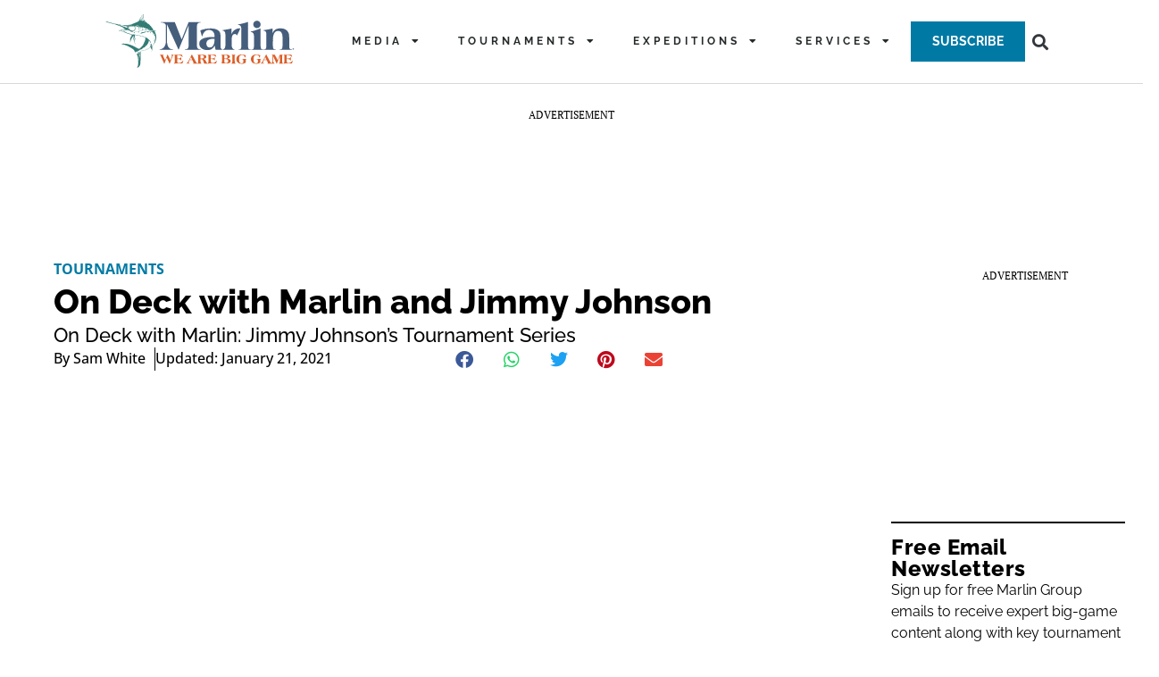

--- FILE ---
content_type: text/html; charset=UTF-8
request_url: https://www.marlinmag.com/story/tournaments/jimmy-johnson-interview/
body_size: 64591
content:
<!doctype html>
<html lang="en-US" prefix="og: https://ogp.me/ns#">
<head><meta charset="UTF-8"><script>if(navigator.userAgent.match(/MSIE|Internet Explorer/i)||navigator.userAgent.match(/Trident\/7\..*?rv:11/i)){var href=document.location.href;if(!href.match(/[?&]nowprocket/)){if(href.indexOf("?")==-1){if(href.indexOf("#")==-1){document.location.href=href+"?nowprocket=1"}else{document.location.href=href.replace("#","?nowprocket=1#")}}else{if(href.indexOf("#")==-1){document.location.href=href+"&nowprocket=1"}else{document.location.href=href.replace("#","&nowprocket=1#")}}}}</script><script>(()=>{class RocketLazyLoadScripts{constructor(){this.v="2.0.4",this.userEvents=["keydown","keyup","mousedown","mouseup","mousemove","mouseover","mouseout","touchmove","touchstart","touchend","touchcancel","wheel","click","dblclick","input"],this.attributeEvents=["onblur","onclick","oncontextmenu","ondblclick","onfocus","onmousedown","onmouseenter","onmouseleave","onmousemove","onmouseout","onmouseover","onmouseup","onmousewheel","onscroll","onsubmit"]}async t(){this.i(),this.o(),/iP(ad|hone)/.test(navigator.userAgent)&&this.h(),this.u(),this.l(this),this.m(),this.k(this),this.p(this),this._(),await Promise.all([this.R(),this.L()]),this.lastBreath=Date.now(),this.S(this),this.P(),this.D(),this.O(),this.M(),await this.C(this.delayedScripts.normal),await this.C(this.delayedScripts.defer),await this.C(this.delayedScripts.async),await this.T(),await this.F(),await this.j(),await this.A(),window.dispatchEvent(new Event("rocket-allScriptsLoaded")),this.everythingLoaded=!0,this.lastTouchEnd&&await new Promise(t=>setTimeout(t,500-Date.now()+this.lastTouchEnd)),this.I(),this.H(),this.U(),this.W()}i(){this.CSPIssue=sessionStorage.getItem("rocketCSPIssue"),document.addEventListener("securitypolicyviolation",t=>{this.CSPIssue||"script-src-elem"!==t.violatedDirective||"data"!==t.blockedURI||(this.CSPIssue=!0,sessionStorage.setItem("rocketCSPIssue",!0))},{isRocket:!0})}o(){window.addEventListener("pageshow",t=>{this.persisted=t.persisted,this.realWindowLoadedFired=!0},{isRocket:!0}),window.addEventListener("pagehide",()=>{this.onFirstUserAction=null},{isRocket:!0})}h(){let t;function e(e){t=e}window.addEventListener("touchstart",e,{isRocket:!0}),window.addEventListener("touchend",function i(o){o.changedTouches[0]&&t.changedTouches[0]&&Math.abs(o.changedTouches[0].pageX-t.changedTouches[0].pageX)<10&&Math.abs(o.changedTouches[0].pageY-t.changedTouches[0].pageY)<10&&o.timeStamp-t.timeStamp<200&&(window.removeEventListener("touchstart",e,{isRocket:!0}),window.removeEventListener("touchend",i,{isRocket:!0}),"INPUT"===o.target.tagName&&"text"===o.target.type||(o.target.dispatchEvent(new TouchEvent("touchend",{target:o.target,bubbles:!0})),o.target.dispatchEvent(new MouseEvent("mouseover",{target:o.target,bubbles:!0})),o.target.dispatchEvent(new PointerEvent("click",{target:o.target,bubbles:!0,cancelable:!0,detail:1,clientX:o.changedTouches[0].clientX,clientY:o.changedTouches[0].clientY})),event.preventDefault()))},{isRocket:!0})}q(t){this.userActionTriggered||("mousemove"!==t.type||this.firstMousemoveIgnored?"keyup"===t.type||"mouseover"===t.type||"mouseout"===t.type||(this.userActionTriggered=!0,this.onFirstUserAction&&this.onFirstUserAction()):this.firstMousemoveIgnored=!0),"click"===t.type&&t.preventDefault(),t.stopPropagation(),t.stopImmediatePropagation(),"touchstart"===this.lastEvent&&"touchend"===t.type&&(this.lastTouchEnd=Date.now()),"click"===t.type&&(this.lastTouchEnd=0),this.lastEvent=t.type,t.composedPath&&t.composedPath()[0].getRootNode()instanceof ShadowRoot&&(t.rocketTarget=t.composedPath()[0]),this.savedUserEvents.push(t)}u(){this.savedUserEvents=[],this.userEventHandler=this.q.bind(this),this.userEvents.forEach(t=>window.addEventListener(t,this.userEventHandler,{passive:!1,isRocket:!0})),document.addEventListener("visibilitychange",this.userEventHandler,{isRocket:!0})}U(){this.userEvents.forEach(t=>window.removeEventListener(t,this.userEventHandler,{passive:!1,isRocket:!0})),document.removeEventListener("visibilitychange",this.userEventHandler,{isRocket:!0}),this.savedUserEvents.forEach(t=>{(t.rocketTarget||t.target).dispatchEvent(new window[t.constructor.name](t.type,t))})}m(){const t="return false",e=Array.from(this.attributeEvents,t=>"data-rocket-"+t),i="["+this.attributeEvents.join("],[")+"]",o="[data-rocket-"+this.attributeEvents.join("],[data-rocket-")+"]",s=(e,i,o)=>{o&&o!==t&&(e.setAttribute("data-rocket-"+i,o),e["rocket"+i]=new Function("event",o),e.setAttribute(i,t))};new MutationObserver(t=>{for(const n of t)"attributes"===n.type&&(n.attributeName.startsWith("data-rocket-")||this.everythingLoaded?n.attributeName.startsWith("data-rocket-")&&this.everythingLoaded&&this.N(n.target,n.attributeName.substring(12)):s(n.target,n.attributeName,n.target.getAttribute(n.attributeName))),"childList"===n.type&&n.addedNodes.forEach(t=>{if(t.nodeType===Node.ELEMENT_NODE)if(this.everythingLoaded)for(const i of[t,...t.querySelectorAll(o)])for(const t of i.getAttributeNames())e.includes(t)&&this.N(i,t.substring(12));else for(const e of[t,...t.querySelectorAll(i)])for(const t of e.getAttributeNames())this.attributeEvents.includes(t)&&s(e,t,e.getAttribute(t))})}).observe(document,{subtree:!0,childList:!0,attributeFilter:[...this.attributeEvents,...e]})}I(){this.attributeEvents.forEach(t=>{document.querySelectorAll("[data-rocket-"+t+"]").forEach(e=>{this.N(e,t)})})}N(t,e){const i=t.getAttribute("data-rocket-"+e);i&&(t.setAttribute(e,i),t.removeAttribute("data-rocket-"+e))}k(t){Object.defineProperty(HTMLElement.prototype,"onclick",{get(){return this.rocketonclick||null},set(e){this.rocketonclick=e,this.setAttribute(t.everythingLoaded?"onclick":"data-rocket-onclick","this.rocketonclick(event)")}})}S(t){function e(e,i){let o=e[i];e[i]=null,Object.defineProperty(e,i,{get:()=>o,set(s){t.everythingLoaded?o=s:e["rocket"+i]=o=s}})}e(document,"onreadystatechange"),e(window,"onload"),e(window,"onpageshow");try{Object.defineProperty(document,"readyState",{get:()=>t.rocketReadyState,set(e){t.rocketReadyState=e},configurable:!0}),document.readyState="loading"}catch(t){console.log("WPRocket DJE readyState conflict, bypassing")}}l(t){this.originalAddEventListener=EventTarget.prototype.addEventListener,this.originalRemoveEventListener=EventTarget.prototype.removeEventListener,this.savedEventListeners=[],EventTarget.prototype.addEventListener=function(e,i,o){o&&o.isRocket||!t.B(e,this)&&!t.userEvents.includes(e)||t.B(e,this)&&!t.userActionTriggered||e.startsWith("rocket-")||t.everythingLoaded?t.originalAddEventListener.call(this,e,i,o):(t.savedEventListeners.push({target:this,remove:!1,type:e,func:i,options:o}),"mouseenter"!==e&&"mouseleave"!==e||t.originalAddEventListener.call(this,e,t.savedUserEvents.push,o))},EventTarget.prototype.removeEventListener=function(e,i,o){o&&o.isRocket||!t.B(e,this)&&!t.userEvents.includes(e)||t.B(e,this)&&!t.userActionTriggered||e.startsWith("rocket-")||t.everythingLoaded?t.originalRemoveEventListener.call(this,e,i,o):t.savedEventListeners.push({target:this,remove:!0,type:e,func:i,options:o})}}J(t,e){this.savedEventListeners=this.savedEventListeners.filter(i=>{let o=i.type,s=i.target||window;return e!==o||t!==s||(this.B(o,s)&&(i.type="rocket-"+o),this.$(i),!1)})}H(){EventTarget.prototype.addEventListener=this.originalAddEventListener,EventTarget.prototype.removeEventListener=this.originalRemoveEventListener,this.savedEventListeners.forEach(t=>this.$(t))}$(t){t.remove?this.originalRemoveEventListener.call(t.target,t.type,t.func,t.options):this.originalAddEventListener.call(t.target,t.type,t.func,t.options)}p(t){let e;function i(e){return t.everythingLoaded?e:e.split(" ").map(t=>"load"===t||t.startsWith("load.")?"rocket-jquery-load":t).join(" ")}function o(o){function s(e){const s=o.fn[e];o.fn[e]=o.fn.init.prototype[e]=function(){return this[0]===window&&t.userActionTriggered&&("string"==typeof arguments[0]||arguments[0]instanceof String?arguments[0]=i(arguments[0]):"object"==typeof arguments[0]&&Object.keys(arguments[0]).forEach(t=>{const e=arguments[0][t];delete arguments[0][t],arguments[0][i(t)]=e})),s.apply(this,arguments),this}}if(o&&o.fn&&!t.allJQueries.includes(o)){const e={DOMContentLoaded:[],"rocket-DOMContentLoaded":[]};for(const t in e)document.addEventListener(t,()=>{e[t].forEach(t=>t())},{isRocket:!0});o.fn.ready=o.fn.init.prototype.ready=function(i){function s(){parseInt(o.fn.jquery)>2?setTimeout(()=>i.bind(document)(o)):i.bind(document)(o)}return"function"==typeof i&&(t.realDomReadyFired?!t.userActionTriggered||t.fauxDomReadyFired?s():e["rocket-DOMContentLoaded"].push(s):e.DOMContentLoaded.push(s)),o([])},s("on"),s("one"),s("off"),t.allJQueries.push(o)}e=o}t.allJQueries=[],o(window.jQuery),Object.defineProperty(window,"jQuery",{get:()=>e,set(t){o(t)}})}P(){const t=new Map;document.write=document.writeln=function(e){const i=document.currentScript,o=document.createRange(),s=i.parentElement;let n=t.get(i);void 0===n&&(n=i.nextSibling,t.set(i,n));const c=document.createDocumentFragment();o.setStart(c,0),c.appendChild(o.createContextualFragment(e)),s.insertBefore(c,n)}}async R(){return new Promise(t=>{this.userActionTriggered?t():this.onFirstUserAction=t})}async L(){return new Promise(t=>{document.addEventListener("DOMContentLoaded",()=>{this.realDomReadyFired=!0,t()},{isRocket:!0})})}async j(){return this.realWindowLoadedFired?Promise.resolve():new Promise(t=>{window.addEventListener("load",t,{isRocket:!0})})}M(){this.pendingScripts=[];this.scriptsMutationObserver=new MutationObserver(t=>{for(const e of t)e.addedNodes.forEach(t=>{"SCRIPT"!==t.tagName||t.noModule||t.isWPRocket||this.pendingScripts.push({script:t,promise:new Promise(e=>{const i=()=>{const i=this.pendingScripts.findIndex(e=>e.script===t);i>=0&&this.pendingScripts.splice(i,1),e()};t.addEventListener("load",i,{isRocket:!0}),t.addEventListener("error",i,{isRocket:!0}),setTimeout(i,1e3)})})})}),this.scriptsMutationObserver.observe(document,{childList:!0,subtree:!0})}async F(){await this.X(),this.pendingScripts.length?(await this.pendingScripts[0].promise,await this.F()):this.scriptsMutationObserver.disconnect()}D(){this.delayedScripts={normal:[],async:[],defer:[]},document.querySelectorAll("script[type$=rocketlazyloadscript]").forEach(t=>{t.hasAttribute("data-rocket-src")?t.hasAttribute("async")&&!1!==t.async?this.delayedScripts.async.push(t):t.hasAttribute("defer")&&!1!==t.defer||"module"===t.getAttribute("data-rocket-type")?this.delayedScripts.defer.push(t):this.delayedScripts.normal.push(t):this.delayedScripts.normal.push(t)})}async _(){await this.L();let t=[];document.querySelectorAll("script[type$=rocketlazyloadscript][data-rocket-src]").forEach(e=>{let i=e.getAttribute("data-rocket-src");if(i&&!i.startsWith("data:")){i.startsWith("//")&&(i=location.protocol+i);try{const o=new URL(i).origin;o!==location.origin&&t.push({src:o,crossOrigin:e.crossOrigin||"module"===e.getAttribute("data-rocket-type")})}catch(t){}}}),t=[...new Map(t.map(t=>[JSON.stringify(t),t])).values()],this.Y(t,"preconnect")}async G(t){if(await this.K(),!0!==t.noModule||!("noModule"in HTMLScriptElement.prototype))return new Promise(e=>{let i;function o(){(i||t).setAttribute("data-rocket-status","executed"),e()}try{if(navigator.userAgent.includes("Firefox/")||""===navigator.vendor||this.CSPIssue)i=document.createElement("script"),[...t.attributes].forEach(t=>{let e=t.nodeName;"type"!==e&&("data-rocket-type"===e&&(e="type"),"data-rocket-src"===e&&(e="src"),i.setAttribute(e,t.nodeValue))}),t.text&&(i.text=t.text),t.nonce&&(i.nonce=t.nonce),i.hasAttribute("src")?(i.addEventListener("load",o,{isRocket:!0}),i.addEventListener("error",()=>{i.setAttribute("data-rocket-status","failed-network"),e()},{isRocket:!0}),setTimeout(()=>{i.isConnected||e()},1)):(i.text=t.text,o()),i.isWPRocket=!0,t.parentNode.replaceChild(i,t);else{const i=t.getAttribute("data-rocket-type"),s=t.getAttribute("data-rocket-src");i?(t.type=i,t.removeAttribute("data-rocket-type")):t.removeAttribute("type"),t.addEventListener("load",o,{isRocket:!0}),t.addEventListener("error",i=>{this.CSPIssue&&i.target.src.startsWith("data:")?(console.log("WPRocket: CSP fallback activated"),t.removeAttribute("src"),this.G(t).then(e)):(t.setAttribute("data-rocket-status","failed-network"),e())},{isRocket:!0}),s?(t.fetchPriority="high",t.removeAttribute("data-rocket-src"),t.src=s):t.src="data:text/javascript;base64,"+window.btoa(unescape(encodeURIComponent(t.text)))}}catch(i){t.setAttribute("data-rocket-status","failed-transform"),e()}});t.setAttribute("data-rocket-status","skipped")}async C(t){const e=t.shift();return e?(e.isConnected&&await this.G(e),this.C(t)):Promise.resolve()}O(){this.Y([...this.delayedScripts.normal,...this.delayedScripts.defer,...this.delayedScripts.async],"preload")}Y(t,e){this.trash=this.trash||[];let i=!0;var o=document.createDocumentFragment();t.forEach(t=>{const s=t.getAttribute&&t.getAttribute("data-rocket-src")||t.src;if(s&&!s.startsWith("data:")){const n=document.createElement("link");n.href=s,n.rel=e,"preconnect"!==e&&(n.as="script",n.fetchPriority=i?"high":"low"),t.getAttribute&&"module"===t.getAttribute("data-rocket-type")&&(n.crossOrigin=!0),t.crossOrigin&&(n.crossOrigin=t.crossOrigin),t.integrity&&(n.integrity=t.integrity),t.nonce&&(n.nonce=t.nonce),o.appendChild(n),this.trash.push(n),i=!1}}),document.head.appendChild(o)}W(){this.trash.forEach(t=>t.remove())}async T(){try{document.readyState="interactive"}catch(t){}this.fauxDomReadyFired=!0;try{await this.K(),this.J(document,"readystatechange"),document.dispatchEvent(new Event("rocket-readystatechange")),await this.K(),document.rocketonreadystatechange&&document.rocketonreadystatechange(),await this.K(),this.J(document,"DOMContentLoaded"),document.dispatchEvent(new Event("rocket-DOMContentLoaded")),await this.K(),this.J(window,"DOMContentLoaded"),window.dispatchEvent(new Event("rocket-DOMContentLoaded"))}catch(t){console.error(t)}}async A(){try{document.readyState="complete"}catch(t){}try{await this.K(),this.J(document,"readystatechange"),document.dispatchEvent(new Event("rocket-readystatechange")),await this.K(),document.rocketonreadystatechange&&document.rocketonreadystatechange(),await this.K(),this.J(window,"load"),window.dispatchEvent(new Event("rocket-load")),await this.K(),window.rocketonload&&window.rocketonload(),await this.K(),this.allJQueries.forEach(t=>t(window).trigger("rocket-jquery-load")),await this.K(),this.J(window,"pageshow");const t=new Event("rocket-pageshow");t.persisted=this.persisted,window.dispatchEvent(t),await this.K(),window.rocketonpageshow&&window.rocketonpageshow({persisted:this.persisted})}catch(t){console.error(t)}}async K(){Date.now()-this.lastBreath>45&&(await this.X(),this.lastBreath=Date.now())}async X(){return document.hidden?new Promise(t=>setTimeout(t)):new Promise(t=>requestAnimationFrame(t))}B(t,e){return e===document&&"readystatechange"===t||(e===document&&"DOMContentLoaded"===t||(e===window&&"DOMContentLoaded"===t||(e===window&&"load"===t||e===window&&"pageshow"===t)))}static run(){(new RocketLazyLoadScripts).t()}}RocketLazyLoadScripts.run()})();</script>
	
	<meta name="viewport" content="width=device-width, initial-scale=1">
	<link rel="profile" href="https://gmpg.org/xfn/11">
	
<script type="rocketlazyloadscript" data-rocket-src="https://cdn.cookielaw.org/scripttemplates/otSDKStub.js" data-rocket-type="text/javascript" charset="UTF-8" data-domain-script="16cd4487-0102-4060-a705-f3da31ed4a80" data-rocket-defer defer></script>
<script type="rocketlazyloadscript" data-rocket-src="https://cdn.cookielaw.org/opt-out/otCCPAiab.js" data-rocket-type="text/javascript" charset="UTF-8" ccpa-opt-out-ids="C0004,C0005,BG5" ccpa-opt-out-geo="ca" ccpa-opt-out-lspa="true" data-rocket-defer defer></script>

<script type="rocketlazyloadscript" data-rocket-type="text/javascript">
function OptanonWrapper() { }
</script>

<script async src="https://securepubads.g.doubleclick.net/tag/js/gpt.js"></script>
<script type="rocketlazyloadscript">
	window.googletag = window.googletag || {cmd: []};
	googletag.cmd.push(function () {
		var headerSlots = [];

				// -- Top ad slot definition
		var topMapping = googletag.sizeMapping()
			.addSize([ 970, 0 ], [ [ 728, 90 ], [ 970, 250 ] ])
			.addSize([ 728, 0 ], [ 728, 90 ])
			.addSize([ 0, 0 ], [ 320, 50 ])
			.build();

		var topAdSlot = googletag.defineSlot('/6747/n6747.marlinmag', [ [ 728, 90 ], [ 970, 250 ] ], 'gpt-passback')
			.setTargeting('pos', 'top')
			.addService(googletag.pubads())
			.defineSizeMapping(topMapping);

		headerSlots.push(topAdSlot);
		
				// -- Anchor ad slot definition
		var anchorMapping = googletag.sizeMapping()
			.addSize([ 728, 0 ], [ 728, 90 ])
			.addSize([ 0, 0 ], [ 320, 50 ])
			.build();

		var anchorAdSlot = googletag.defineSlot('/6747/n6747.marlinmag', [ [ 320, 50 ], [ 728, 90 ] ], 'gpt-passback-anchor')
			.setTargeting('pos', 'anchor')
			.addService(googletag.pubads())
			.defineSizeMapping(anchorMapping);

		headerSlots.push(anchorAdSlot);
		
		
        // -- Right rail 1 ad slot definition

		const rightRailMapping = googletag.sizeMapping()
			.addSize([ 1025, 0 ], [ [ 300, 250 ], [ 300, 600 ] ])
			.addSize([ 0, 0 ], [])
			.build();

		const rightRail1AdSlot = googletag.defineSlot('/6747/n6747.marlinmag', [ [ 300, 250 ], [ 300, 600 ] ], 'gpt-passback-right1')
			.setTargeting('pos', 'rightrail1')
			.addService(googletag.pubads())
			.defineSizeMapping(rightRailMapping);

		headerSlots.push(rightRail1AdSlot);
		
		// -- Additional ad slots can be defined here

		googletag.pubads().setTargeting('category', ["Tournaments"])
		.setTargeting('nid', '40846')
			.setTargeting('kw', ["Tournament news","Tournaments"])
			.setTargeting('sponsored', "false");

		// Apply custom targeting based on URL parameters (UTM tags, etc.)
		var queryString = window.location.search;
		var urlParams = new URLSearchParams(queryString);

		function applyCustomTargeting(paramName) {
			var paramValue = urlParams.get(paramName);
			if (paramValue) {
				googletag.pubads().setTargeting(paramName, paramValue);
			}
		}

		// Example of setting custom targeting
		applyCustomTargeting('utm_campaign');
		applyCustomTargeting('utm_medium');
		applyCustomTargeting('utm_source');

		googletag.pubads().enableSingleRequest();
		googletag.pubads().setCentering(true);
		googletag.enableServices();
	});
</script>

<!-- Search Engine Optimization by Rank Math - https://rankmath.com/ -->
<title>On Deck with Marlin and Jimmy Johnson | Marlin</title>
<link data-rocket-prefetch href="https://www.gstatic.com" rel="dns-prefetch">
<link data-rocket-prefetch href="https://www.googletagmanager.com" rel="dns-prefetch">
<link data-rocket-prefetch href="https://geolocation.onetrust.com" rel="dns-prefetch">
<link data-rocket-prefetch href="https://cdn.cookielaw.org" rel="dns-prefetch">
<link data-rocket-prefetch href="https://securepubads.g.doubleclick.net" rel="dns-prefetch">
<link data-rocket-prefetch href="https://fonts.googleapis.com" rel="dns-prefetch">
<link data-rocket-prefetch href="https://ak.sail-horizon.com" rel="dns-prefetch">
<link data-rocket-prefetch href="https://www.dailymotion.com" rel="dns-prefetch">
<link data-rocket-prefetch href="https://www.google.com" rel="dns-prefetch">
<link data-rocket-preload as="style" href="https://fonts.googleapis.com/css?family=Raleway%3A100%2C100italic%2C200%2C200italic%2C300%2C300italic%2C400%2C400italic%2C500%2C500italic%2C600%2C600italic%2C700%2C700italic%2C800%2C800italic%2C900%2C900italic%7COpen%20Sans%3A100%2C100italic%2C200%2C200italic%2C300%2C300italic%2C400%2C400italic%2C500%2C500italic%2C600%2C600italic%2C700%2C700italic%2C800%2C800italic%2C900%2C900italic%7CPT%20Serif%3A100%2C100italic%2C200%2C200italic%2C300%2C300italic%2C400%2C400italic%2C500%2C500italic%2C600%2C600italic%2C700%2C700italic%2C800%2C800italic%2C900%2C900italic&#038;display=swap" rel="preload">
<link href="https://fonts.googleapis.com/css?family=Raleway%3A100%2C100italic%2C200%2C200italic%2C300%2C300italic%2C400%2C400italic%2C500%2C500italic%2C600%2C600italic%2C700%2C700italic%2C800%2C800italic%2C900%2C900italic%7COpen%20Sans%3A100%2C100italic%2C200%2C200italic%2C300%2C300italic%2C400%2C400italic%2C500%2C500italic%2C600%2C600italic%2C700%2C700italic%2C800%2C800italic%2C900%2C900italic%7CPT%20Serif%3A100%2C100italic%2C200%2C200italic%2C300%2C300italic%2C400%2C400italic%2C500%2C500italic%2C600%2C600italic%2C700%2C700italic%2C800%2C800italic%2C900%2C900italic&#038;display=swap" media="print" onload="this.media=&#039;all&#039;" rel="stylesheet">
<style id="wpr-usedcss">img:is([sizes=auto i],[sizes^="auto," i]){contain-intrinsic-size:3000px 1500px}img.emoji{display:inline!important;border:none!important;box-shadow:none!important;height:1em!important;width:1em!important;margin:0 .07em!important;vertical-align:-.1em!important;background:0 0!important;padding:0!important}:where(.wp-block-calendar table:not(.has-background) th){background:#ddd}:where(.wp-block-columns){margin-bottom:1.75em}:where(.wp-block-columns.has-background){padding:1.25em 2.375em}:where(.wp-block-post-comments input[type=submit]){border:none}:where(.wp-block-cover-image:not(.has-text-color)),:where(.wp-block-cover:not(.has-text-color)){color:#fff}:where(.wp-block-cover-image.is-light:not(.has-text-color)),:where(.wp-block-cover.is-light:not(.has-text-color)){color:#000}:root :where(.wp-block-cover h1:not(.has-text-color)),:root :where(.wp-block-cover h2:not(.has-text-color)),:root :where(.wp-block-cover h3:not(.has-text-color)),:root :where(.wp-block-cover h4:not(.has-text-color)),:root :where(.wp-block-cover h5:not(.has-text-color)),:root :where(.wp-block-cover h6:not(.has-text-color)),:root :where(.wp-block-cover p:not(.has-text-color)){color:inherit}:where(.wp-block-file){margin-bottom:1.5em}:where(.wp-block-file__button){border-radius:2em;display:inline-block;padding:.5em 1em}:where(.wp-block-file__button):where(a):active,:where(.wp-block-file__button):where(a):focus,:where(.wp-block-file__button):where(a):hover,:where(.wp-block-file__button):where(a):visited{box-shadow:none;color:#fff;opacity:.85;text-decoration:none}:where(.wp-block-form-input__input){font-size:1em;margin-bottom:.5em;padding:0 .5em}:where(.wp-block-form-input__input)[type=date],:where(.wp-block-form-input__input)[type=datetime-local],:where(.wp-block-form-input__input)[type=datetime],:where(.wp-block-form-input__input)[type=email],:where(.wp-block-form-input__input)[type=month],:where(.wp-block-form-input__input)[type=number],:where(.wp-block-form-input__input)[type=password],:where(.wp-block-form-input__input)[type=search],:where(.wp-block-form-input__input)[type=tel],:where(.wp-block-form-input__input)[type=text],:where(.wp-block-form-input__input)[type=time],:where(.wp-block-form-input__input)[type=url],:where(.wp-block-form-input__input)[type=week]{border-style:solid;border-width:1px;line-height:2;min-height:2em}:where(.wp-block-group.wp-block-group-is-layout-constrained){position:relative}:where(.wp-block-latest-comments:not([style*=line-height] .wp-block-latest-comments__comment)){line-height:1.1}:where(.wp-block-latest-comments:not([style*=line-height] .wp-block-latest-comments__comment-excerpt p)){line-height:1.8}:root :where(.wp-block-latest-posts.is-grid){padding:0}:root :where(.wp-block-latest-posts.wp-block-latest-posts__list){padding-left:0}ul{box-sizing:border-box}:root :where(.wp-block-list.has-background){padding:1.25em 2.375em}:where(.wp-block-navigation.has-background .wp-block-navigation-item a:not(.wp-element-button)),:where(.wp-block-navigation.has-background .wp-block-navigation-submenu a:not(.wp-element-button)){padding:.5em 1em}:where(.wp-block-navigation .wp-block-navigation__submenu-container .wp-block-navigation-item a:not(.wp-element-button)),:where(.wp-block-navigation .wp-block-navigation__submenu-container .wp-block-navigation-submenu a:not(.wp-element-button)),:where(.wp-block-navigation .wp-block-navigation__submenu-container .wp-block-navigation-submenu button.wp-block-navigation-item__content),:where(.wp-block-navigation .wp-block-navigation__submenu-container .wp-block-pages-list__item button.wp-block-navigation-item__content){padding:.5em 1em}:where(.wp-block-post-comments-form input:not([type=submit])),:where(.wp-block-post-comments-form textarea){border:1px solid #949494;font-family:inherit;font-size:1em}:where(.wp-block-post-comments-form input:where(:not([type=submit]):not([type=checkbox]))),:where(.wp-block-post-comments-form textarea){padding:calc(.667em + 2px)}:where(.wp-block-post-excerpt){box-sizing:border-box;margin-bottom:var(--wp--style--block-gap);margin-top:var(--wp--style--block-gap)}:where(.wp-block-preformatted.has-background){padding:1.25em 2.375em}:where(.wp-block-search__button){border:1px solid #ccc;padding:6px 10px}:where(.wp-block-search__input){appearance:none;border:1px solid #949494;flex-grow:1;font-family:inherit;font-size:inherit;font-style:inherit;font-weight:inherit;letter-spacing:inherit;line-height:inherit;margin-left:0;margin-right:0;min-width:3rem;padding:8px;text-decoration:unset!important;text-transform:inherit}:where(.wp-block-search__button-inside .wp-block-search__inside-wrapper){background-color:#fff;border:1px solid #949494;box-sizing:border-box;padding:4px}:where(.wp-block-search__button-inside .wp-block-search__inside-wrapper) .wp-block-search__input{border:none;border-radius:0;padding:0 4px}:where(.wp-block-search__button-inside .wp-block-search__inside-wrapper) .wp-block-search__input:focus{outline:0}:where(.wp-block-search__button-inside .wp-block-search__inside-wrapper) :where(.wp-block-search__button){padding:4px 8px}:root :where(.wp-block-site-logo.is-style-rounded){border-radius:9999px}:where(.wp-block-social-links:not(.is-style-logos-only)) .wp-social-link{background-color:#f0f0f0;color:#444}:where(.wp-block-social-links:not(.is-style-logos-only)) .wp-social-link-amazon{background-color:#f90;color:#fff}:where(.wp-block-social-links:not(.is-style-logos-only)) .wp-social-link-bandcamp{background-color:#1ea0c3;color:#fff}:where(.wp-block-social-links:not(.is-style-logos-only)) .wp-social-link-behance{background-color:#0757fe;color:#fff}:where(.wp-block-social-links:not(.is-style-logos-only)) .wp-social-link-bluesky{background-color:#0a7aff;color:#fff}:where(.wp-block-social-links:not(.is-style-logos-only)) .wp-social-link-codepen{background-color:#1e1f26;color:#fff}:where(.wp-block-social-links:not(.is-style-logos-only)) .wp-social-link-deviantart{background-color:#02e49b;color:#fff}:where(.wp-block-social-links:not(.is-style-logos-only)) .wp-social-link-discord{background-color:#5865f2;color:#fff}:where(.wp-block-social-links:not(.is-style-logos-only)) .wp-social-link-dribbble{background-color:#e94c89;color:#fff}:where(.wp-block-social-links:not(.is-style-logos-only)) .wp-social-link-dropbox{background-color:#4280ff;color:#fff}:where(.wp-block-social-links:not(.is-style-logos-only)) .wp-social-link-etsy{background-color:#f45800;color:#fff}:where(.wp-block-social-links:not(.is-style-logos-only)) .wp-social-link-facebook{background-color:#0866ff;color:#fff}:where(.wp-block-social-links:not(.is-style-logos-only)) .wp-social-link-fivehundredpx{background-color:#000;color:#fff}:where(.wp-block-social-links:not(.is-style-logos-only)) .wp-social-link-flickr{background-color:#0461dd;color:#fff}:where(.wp-block-social-links:not(.is-style-logos-only)) .wp-social-link-foursquare{background-color:#e65678;color:#fff}:where(.wp-block-social-links:not(.is-style-logos-only)) .wp-social-link-github{background-color:#24292d;color:#fff}:where(.wp-block-social-links:not(.is-style-logos-only)) .wp-social-link-goodreads{background-color:#eceadd;color:#382110}:where(.wp-block-social-links:not(.is-style-logos-only)) .wp-social-link-google{background-color:#ea4434;color:#fff}:where(.wp-block-social-links:not(.is-style-logos-only)) .wp-social-link-gravatar{background-color:#1d4fc4;color:#fff}:where(.wp-block-social-links:not(.is-style-logos-only)) .wp-social-link-instagram{background-color:#f00075;color:#fff}:where(.wp-block-social-links:not(.is-style-logos-only)) .wp-social-link-lastfm{background-color:#e21b24;color:#fff}:where(.wp-block-social-links:not(.is-style-logos-only)) .wp-social-link-linkedin{background-color:#0d66c2;color:#fff}:where(.wp-block-social-links:not(.is-style-logos-only)) .wp-social-link-mastodon{background-color:#3288d4;color:#fff}:where(.wp-block-social-links:not(.is-style-logos-only)) .wp-social-link-medium{background-color:#000;color:#fff}:where(.wp-block-social-links:not(.is-style-logos-only)) .wp-social-link-meetup{background-color:#f6405f;color:#fff}:where(.wp-block-social-links:not(.is-style-logos-only)) .wp-social-link-patreon{background-color:#000;color:#fff}:where(.wp-block-social-links:not(.is-style-logos-only)) .wp-social-link-pinterest{background-color:#e60122;color:#fff}:where(.wp-block-social-links:not(.is-style-logos-only)) .wp-social-link-pocket{background-color:#ef4155;color:#fff}:where(.wp-block-social-links:not(.is-style-logos-only)) .wp-social-link-reddit{background-color:#ff4500;color:#fff}:where(.wp-block-social-links:not(.is-style-logos-only)) .wp-social-link-skype{background-color:#0478d7;color:#fff}:where(.wp-block-social-links:not(.is-style-logos-only)) .wp-social-link-snapchat{background-color:#fefc00;color:#fff;stroke:#000}:where(.wp-block-social-links:not(.is-style-logos-only)) .wp-social-link-soundcloud{background-color:#ff5600;color:#fff}:where(.wp-block-social-links:not(.is-style-logos-only)) .wp-social-link-spotify{background-color:#1bd760;color:#fff}:where(.wp-block-social-links:not(.is-style-logos-only)) .wp-social-link-telegram{background-color:#2aabee;color:#fff}:where(.wp-block-social-links:not(.is-style-logos-only)) .wp-social-link-threads{background-color:#000;color:#fff}:where(.wp-block-social-links:not(.is-style-logos-only)) .wp-social-link-tiktok{background-color:#000;color:#fff}:where(.wp-block-social-links:not(.is-style-logos-only)) .wp-social-link-tumblr{background-color:#011835;color:#fff}:where(.wp-block-social-links:not(.is-style-logos-only)) .wp-social-link-twitch{background-color:#6440a4;color:#fff}:where(.wp-block-social-links:not(.is-style-logos-only)) .wp-social-link-twitter{background-color:#1da1f2;color:#fff}:where(.wp-block-social-links:not(.is-style-logos-only)) .wp-social-link-vimeo{background-color:#1eb7ea;color:#fff}:where(.wp-block-social-links:not(.is-style-logos-only)) .wp-social-link-vk{background-color:#4680c2;color:#fff}:where(.wp-block-social-links:not(.is-style-logos-only)) .wp-social-link-wordpress{background-color:#3499cd;color:#fff}:where(.wp-block-social-links:not(.is-style-logos-only)) .wp-social-link-whatsapp{background-color:#25d366;color:#fff}:where(.wp-block-social-links:not(.is-style-logos-only)) .wp-social-link-x{background-color:#000;color:#fff}:where(.wp-block-social-links:not(.is-style-logos-only)) .wp-social-link-yelp{background-color:#d32422;color:#fff}:where(.wp-block-social-links:not(.is-style-logos-only)) .wp-social-link-youtube{background-color:red;color:#fff}:where(.wp-block-social-links.is-style-logos-only) .wp-social-link{background:0 0}:where(.wp-block-social-links.is-style-logos-only) .wp-social-link svg{height:1.25em;width:1.25em}:where(.wp-block-social-links.is-style-logos-only) .wp-social-link-amazon{color:#f90}:where(.wp-block-social-links.is-style-logos-only) .wp-social-link-bandcamp{color:#1ea0c3}:where(.wp-block-social-links.is-style-logos-only) .wp-social-link-behance{color:#0757fe}:where(.wp-block-social-links.is-style-logos-only) .wp-social-link-bluesky{color:#0a7aff}:where(.wp-block-social-links.is-style-logos-only) .wp-social-link-codepen{color:#1e1f26}:where(.wp-block-social-links.is-style-logos-only) .wp-social-link-deviantart{color:#02e49b}:where(.wp-block-social-links.is-style-logos-only) .wp-social-link-discord{color:#5865f2}:where(.wp-block-social-links.is-style-logos-only) .wp-social-link-dribbble{color:#e94c89}:where(.wp-block-social-links.is-style-logos-only) .wp-social-link-dropbox{color:#4280ff}:where(.wp-block-social-links.is-style-logos-only) .wp-social-link-etsy{color:#f45800}:where(.wp-block-social-links.is-style-logos-only) .wp-social-link-facebook{color:#0866ff}:where(.wp-block-social-links.is-style-logos-only) .wp-social-link-fivehundredpx{color:#000}:where(.wp-block-social-links.is-style-logos-only) .wp-social-link-flickr{color:#0461dd}:where(.wp-block-social-links.is-style-logos-only) .wp-social-link-foursquare{color:#e65678}:where(.wp-block-social-links.is-style-logos-only) .wp-social-link-github{color:#24292d}:where(.wp-block-social-links.is-style-logos-only) .wp-social-link-goodreads{color:#382110}:where(.wp-block-social-links.is-style-logos-only) .wp-social-link-google{color:#ea4434}:where(.wp-block-social-links.is-style-logos-only) .wp-social-link-gravatar{color:#1d4fc4}:where(.wp-block-social-links.is-style-logos-only) .wp-social-link-instagram{color:#f00075}:where(.wp-block-social-links.is-style-logos-only) .wp-social-link-lastfm{color:#e21b24}:where(.wp-block-social-links.is-style-logos-only) .wp-social-link-linkedin{color:#0d66c2}:where(.wp-block-social-links.is-style-logos-only) .wp-social-link-mastodon{color:#3288d4}:where(.wp-block-social-links.is-style-logos-only) .wp-social-link-medium{color:#000}:where(.wp-block-social-links.is-style-logos-only) .wp-social-link-meetup{color:#f6405f}:where(.wp-block-social-links.is-style-logos-only) .wp-social-link-patreon{color:#000}:where(.wp-block-social-links.is-style-logos-only) .wp-social-link-pinterest{color:#e60122}:where(.wp-block-social-links.is-style-logos-only) .wp-social-link-pocket{color:#ef4155}:where(.wp-block-social-links.is-style-logos-only) .wp-social-link-reddit{color:#ff4500}:where(.wp-block-social-links.is-style-logos-only) .wp-social-link-skype{color:#0478d7}:where(.wp-block-social-links.is-style-logos-only) .wp-social-link-snapchat{color:#fff;stroke:#000}:where(.wp-block-social-links.is-style-logos-only) .wp-social-link-soundcloud{color:#ff5600}:where(.wp-block-social-links.is-style-logos-only) .wp-social-link-spotify{color:#1bd760}:where(.wp-block-social-links.is-style-logos-only) .wp-social-link-telegram{color:#2aabee}:where(.wp-block-social-links.is-style-logos-only) .wp-social-link-threads{color:#000}:where(.wp-block-social-links.is-style-logos-only) .wp-social-link-tiktok{color:#000}:where(.wp-block-social-links.is-style-logos-only) .wp-social-link-tumblr{color:#011835}:where(.wp-block-social-links.is-style-logos-only) .wp-social-link-twitch{color:#6440a4}:where(.wp-block-social-links.is-style-logos-only) .wp-social-link-twitter{color:#1da1f2}:where(.wp-block-social-links.is-style-logos-only) .wp-social-link-vimeo{color:#1eb7ea}:where(.wp-block-social-links.is-style-logos-only) .wp-social-link-vk{color:#4680c2}:where(.wp-block-social-links.is-style-logos-only) .wp-social-link-whatsapp{color:#25d366}:where(.wp-block-social-links.is-style-logos-only) .wp-social-link-wordpress{color:#3499cd}:where(.wp-block-social-links.is-style-logos-only) .wp-social-link-x{color:#000}:where(.wp-block-social-links.is-style-logos-only) .wp-social-link-yelp{color:#d32422}:where(.wp-block-social-links.is-style-logos-only) .wp-social-link-youtube{color:red}:root :where(.wp-block-social-links .wp-social-link a){padding:.25em}:root :where(.wp-block-social-links.is-style-logos-only .wp-social-link a){padding:0}:root :where(.wp-block-social-links.is-style-pill-shape .wp-social-link a){padding-left:.6666666667em;padding-right:.6666666667em}:root :where(.wp-block-tag-cloud.is-style-outline){display:flex;flex-wrap:wrap;gap:1ch}:root :where(.wp-block-tag-cloud.is-style-outline a){border:1px solid;font-size:unset!important;margin-right:0;padding:1ch 2ch;text-decoration:none!important}:root :where(.wp-block-table-of-contents){box-sizing:border-box}:where(.wp-block-term-description){box-sizing:border-box;margin-bottom:var(--wp--style--block-gap);margin-top:var(--wp--style--block-gap)}:where(pre.wp-block-verse){font-family:inherit}.wp-element-button{cursor:pointer}:root{--wp--preset--font-size--normal:16px;--wp--preset--font-size--huge:42px}.screen-reader-text{border:0;clip-path:inset(50%);height:1px;margin:-1px;overflow:hidden;padding:0;position:absolute;width:1px;word-wrap:normal!important}.screen-reader-text:focus{background-color:#ddd;clip-path:none;color:#444;display:block;font-size:1em;height:auto;left:5px;line-height:normal;padding:15px 23px 14px;text-decoration:none;top:5px;width:auto;z-index:100000}html :where(.has-border-color){border-style:solid}html :where([style*=border-top-color]){border-top-style:solid}html :where([style*=border-right-color]){border-right-style:solid}html :where([style*=border-bottom-color]){border-bottom-style:solid}html :where([style*=border-left-color]){border-left-style:solid}html :where([style*=border-width]){border-style:solid}html :where([style*=border-top-width]){border-top-style:solid}html :where([style*=border-right-width]){border-right-style:solid}html :where([style*=border-bottom-width]){border-bottom-style:solid}html :where([style*=border-left-width]){border-left-style:solid}html :where(img[class*=wp-image-]){height:auto;max-width:100%}:where(figure){margin:0 0 1em}html :where(.is-position-sticky){--wp-admin--admin-bar--position-offset:var(--wp-admin--admin-bar--height,0px)}@media screen and (max-width:600px){html :where(.is-position-sticky){--wp-admin--admin-bar--position-offset:0px}}:root{--wp--preset--aspect-ratio--square:1;--wp--preset--aspect-ratio--4-3:4/3;--wp--preset--aspect-ratio--3-4:3/4;--wp--preset--aspect-ratio--3-2:3/2;--wp--preset--aspect-ratio--2-3:2/3;--wp--preset--aspect-ratio--16-9:16/9;--wp--preset--aspect-ratio--9-16:9/16;--wp--preset--color--black:#000000;--wp--preset--color--cyan-bluish-gray:#abb8c3;--wp--preset--color--white:#ffffff;--wp--preset--color--pale-pink:#f78da7;--wp--preset--color--vivid-red:#cf2e2e;--wp--preset--color--luminous-vivid-orange:#ff6900;--wp--preset--color--luminous-vivid-amber:#fcb900;--wp--preset--color--light-green-cyan:#7bdcb5;--wp--preset--color--vivid-green-cyan:#00d084;--wp--preset--color--pale-cyan-blue:#8ed1fc;--wp--preset--color--vivid-cyan-blue:#0693e3;--wp--preset--color--vivid-purple:#9b51e0;--wp--preset--gradient--vivid-cyan-blue-to-vivid-purple:linear-gradient(135deg,rgb(6, 147, 227) 0%,rgb(155, 81, 224) 100%);--wp--preset--gradient--light-green-cyan-to-vivid-green-cyan:linear-gradient(135deg,rgb(122, 220, 180) 0%,rgb(0, 208, 130) 100%);--wp--preset--gradient--luminous-vivid-amber-to-luminous-vivid-orange:linear-gradient(135deg,rgb(252, 185, 0) 0%,rgb(255, 105, 0) 100%);--wp--preset--gradient--luminous-vivid-orange-to-vivid-red:linear-gradient(135deg,rgb(255, 105, 0) 0%,rgb(207, 46, 46) 100%);--wp--preset--gradient--very-light-gray-to-cyan-bluish-gray:linear-gradient(135deg,rgb(238, 238, 238) 0%,rgb(169, 184, 195) 100%);--wp--preset--gradient--cool-to-warm-spectrum:linear-gradient(135deg,rgb(74, 234, 220) 0%,rgb(151, 120, 209) 20%,rgb(207, 42, 186) 40%,rgb(238, 44, 130) 60%,rgb(251, 105, 98) 80%,rgb(254, 248, 76) 100%);--wp--preset--gradient--blush-light-purple:linear-gradient(135deg,rgb(255, 206, 236) 0%,rgb(152, 150, 240) 100%);--wp--preset--gradient--blush-bordeaux:linear-gradient(135deg,rgb(254, 205, 165) 0%,rgb(254, 45, 45) 50%,rgb(107, 0, 62) 100%);--wp--preset--gradient--luminous-dusk:linear-gradient(135deg,rgb(255, 203, 112) 0%,rgb(199, 81, 192) 50%,rgb(65, 88, 208) 100%);--wp--preset--gradient--pale-ocean:linear-gradient(135deg,rgb(255, 245, 203) 0%,rgb(182, 227, 212) 50%,rgb(51, 167, 181) 100%);--wp--preset--gradient--electric-grass:linear-gradient(135deg,rgb(202, 248, 128) 0%,rgb(113, 206, 126) 100%);--wp--preset--gradient--midnight:linear-gradient(135deg,rgb(2, 3, 129) 0%,rgb(40, 116, 252) 100%);--wp--preset--font-size--small:13px;--wp--preset--font-size--medium:20px;--wp--preset--font-size--large:36px;--wp--preset--font-size--x-large:42px;--wp--preset--spacing--20:0.44rem;--wp--preset--spacing--30:0.67rem;--wp--preset--spacing--40:1rem;--wp--preset--spacing--50:1.5rem;--wp--preset--spacing--60:2.25rem;--wp--preset--spacing--70:3.38rem;--wp--preset--spacing--80:5.06rem;--wp--preset--shadow--natural:6px 6px 9px rgba(0, 0, 0, .2);--wp--preset--shadow--deep:12px 12px 50px rgba(0, 0, 0, .4);--wp--preset--shadow--sharp:6px 6px 0px rgba(0, 0, 0, .2);--wp--preset--shadow--outlined:6px 6px 0px -3px rgb(255, 255, 255),6px 6px rgb(0, 0, 0);--wp--preset--shadow--crisp:6px 6px 0px rgb(0, 0, 0)}:root{--wp--style--global--content-size:800px;--wp--style--global--wide-size:1200px}:where(body){margin:0}:where(.wp-site-blocks)>*{margin-block-start:24px;margin-block-end:0}:where(.wp-site-blocks)>:first-child{margin-block-start:0}:where(.wp-site-blocks)>:last-child{margin-block-end:0}:root{--wp--style--block-gap:24px}:root :where(.is-layout-flow)>:first-child{margin-block-start:0}:root :where(.is-layout-flow)>:last-child{margin-block-end:0}:root :where(.is-layout-flow)>*{margin-block-start:24px;margin-block-end:0}:root :where(.is-layout-constrained)>:first-child{margin-block-start:0}:root :where(.is-layout-constrained)>:last-child{margin-block-end:0}:root :where(.is-layout-constrained)>*{margin-block-start:24px;margin-block-end:0}:root :where(.is-layout-flex){gap:24px}:root :where(.is-layout-grid){gap:24px}body .is-layout-flex{display:flex}.is-layout-flex{flex-wrap:wrap;align-items:center}.is-layout-flex>:is(*,div){margin:0}body{padding-top:0;padding-right:0;padding-bottom:0;padding-left:0}a:where(:not(.wp-element-button)){text-decoration:underline}:root :where(.wp-element-button,.wp-block-button__link){background-color:#32373c;border-width:0;color:#fff;font-family:inherit;font-size:inherit;font-style:inherit;font-weight:inherit;letter-spacing:inherit;line-height:inherit;padding-top:calc(.667em + 2px);padding-right:calc(1.333em + 2px);padding-bottom:calc(.667em + 2px);padding-left:calc(1.333em + 2px);text-decoration:none;text-transform:inherit}[role=region]{position:relative}:root{--wp-admin-theme-color:#3858e9;--wp-admin-theme-color--rgb:56,88,233;--wp-admin-theme-color-darker-10:#2145e6;--wp-admin-theme-color-darker-10--rgb:33.0384615385,68.7307692308,230.4615384615;--wp-admin-theme-color-darker-20:#183ad6;--wp-admin-theme-color-darker-20--rgb:23.6923076923,58.1538461538,214.3076923077;--wp-admin-border-width-focus:2px}:root{--wp-block-synced-color:#7a00df;--wp-block-synced-color--rgb:122,0,223;--wp-bound-block-color:var(--wp-block-synced-color);--wp-editor-canvas-background:#ddd;--wp-admin-theme-color:#007cba;--wp-admin-theme-color--rgb:0,124,186;--wp-admin-theme-color-darker-10:#006ba1;--wp-admin-theme-color-darker-10--rgb:0,107,160.5;--wp-admin-theme-color-darker-20:#005a87;--wp-admin-theme-color-darker-20--rgb:0,90,135;--wp-admin-border-width-focus:2px}@media (min-resolution:192dpi){:root{--wp-admin-border-width-focus:1.5px}}:where(.wp-block-popup-maker-cta-button__link){border-radius:9999px;box-shadow:none;padding:1rem 2.25rem;text-decoration:none}:root :where(.wp-block-popup-maker-cta-button){font-family:inherit;font-size:var(--wp--preset--font-size--medium);font-style:normal;line-height:inherit}:root :where(.wp-block-popup-maker-cta-button .wp-block-popup-maker-cta-button__link.is-style-outline),:root :where(.wp-block-popup-maker-cta-button.is-style-outline>.wp-block-popup-maker-cta-button__link){border:1px solid;padding:calc(1rem - 1px) calc(2.25rem - 1px)}:root :where(.wp-block-popup-maker-cta-button .wp-block-popup-maker-cta-button__link.is-style-outline:not(.has-text-color)),:root :where(.wp-block-popup-maker-cta-button.is-style-outline>.wp-block-popup-maker-cta-button__link:not(.has-text-color)){color:currentColor}:root :where(.wp-block-popup-maker-cta-button .wp-block-popup-maker-cta-button__link.is-style-outline:not(.has-background)),:root :where(.wp-block-popup-maker-cta-button.is-style-outline>.wp-block-popup-maker-cta-button__link:not(.has-background)){background-color:#0000;background-image:none}:root :where(.wp-block-popup-maker-cta-button.is-style-outline>.wp-block-popup-maker-cta-button__link.wp-block-popup-maker-cta-button__link:not(.has-background):hover){background-color:color-mix(in srgb,var(--wp--preset--color--contrast) 5%,#0000)}@supports not (background-color:color-mix(in srgb,red 50%,blue)){:where(.wp-block-popup-maker-cta-button:not(.is-style-outline))>.wp-block-popup-maker-cta-button__link:not(.is-style-outline):hover{filter:brightness(.85)}:where(.wp-block-popup-maker-cta-button.is-style-outline>.wp-block-popup-maker-cta-button__link.wp-block-popup-maker-cta-button__link:not(.has-background):hover){filter:brightness(1.05)}}html{line-height:1.15;-webkit-text-size-adjust:100%}*,:after,:before{box-sizing:border-box}body{background-color:#fff;color:#333;font-family:-apple-system,BlinkMacSystemFont,'Segoe UI',Roboto,'Helvetica Neue',Arial,'Noto Sans',sans-serif,'Apple Color Emoji','Segoe UI Emoji','Segoe UI Symbol','Noto Color Emoji';font-size:1rem;font-weight:400;line-height:1.5;margin:0;-webkit-font-smoothing:antialiased;-moz-osx-font-smoothing:grayscale}h1,h2,h3,h4{color:inherit;font-family:inherit;font-weight:500;line-height:1.2;margin-block-end:1rem;margin-block-start:.5rem}h1{font-size:2.5rem}h2{font-size:2rem}h3{font-size:1.75rem}h4{font-size:1.5rem}p{margin-block-end:.9rem;margin-block-start:0}hr{box-sizing:content-box;height:0;overflow:visible}a{background-color:transparent;color:#c36;text-decoration:none}a:active,a:hover{color:#336}a:not([href]):not([tabindex]),a:not([href]):not([tabindex]):focus,a:not([href]):not([tabindex]):hover{color:inherit;text-decoration:none}a:not([href]):not([tabindex]):focus{outline:0}sub{font-size:75%;line-height:0;position:relative;vertical-align:baseline}sub{bottom:-.25em}img{border-style:none;height:auto;max-width:100%}[hidden],template{display:none}@media print{*,:after,:before{background:0 0!important;box-shadow:none!important;color:#000!important;text-shadow:none!important}a,a:visited{text-decoration:underline}a[href]:after{content:" (" attr(href) ")"}a[href^="#"]:after{content:""}img,tr{-moz-column-break-inside:avoid;break-inside:avoid}h2,h3,p{orphans:3;widows:3}h2,h3{-moz-column-break-after:avoid;break-after:avoid}}label{display:inline-block;line-height:1;vertical-align:middle}button,input,optgroup,select,textarea{font-family:inherit;font-size:1rem;line-height:1.5;margin:0}input[type=date],input[type=email],input[type=number],input[type=password],input[type=search],input[type=text],input[type=url],select,textarea{border:1px solid #666;border-radius:3px;padding:.5rem 1rem;transition:all .3s;width:100%}input[type=date]:focus,input[type=email]:focus,input[type=number]:focus,input[type=password]:focus,input[type=search]:focus,input[type=text]:focus,input[type=url]:focus,select:focus,textarea:focus{border-color:#333}button,input{overflow:visible}button,select{text-transform:none}[type=button],[type=reset],[type=submit],button{-webkit-appearance:button;width:auto}[type=button],[type=submit],button{background-color:transparent;border:1px solid #c36;border-radius:3px;color:#c36;display:inline-block;font-size:1rem;font-weight:400;padding:.5rem 1rem;text-align:center;transition:all .3s;-webkit-user-select:none;-moz-user-select:none;user-select:none;white-space:nowrap}[type=button]:focus:not(:focus-visible),[type=submit]:focus:not(:focus-visible),button:focus:not(:focus-visible){outline:0}[type=button]:focus,[type=button]:hover,[type=submit]:focus,[type=submit]:hover,button:focus,button:hover{background-color:#c36;color:#fff;text-decoration:none}[type=button]:not(:disabled),[type=submit]:not(:disabled),button:not(:disabled){cursor:pointer}fieldset{padding:.35em .75em .625em}legend{box-sizing:border-box;color:inherit;display:table;max-width:100%;padding:0;white-space:normal}progress{vertical-align:baseline}textarea{overflow:auto;resize:vertical}[type=checkbox],[type=radio]{box-sizing:border-box;padding:0}[type=number]::-webkit-inner-spin-button,[type=number]::-webkit-outer-spin-button{height:auto}[type=search]{-webkit-appearance:textfield;outline-offset:-2px}[type=search]::-webkit-search-decoration{-webkit-appearance:none}::-webkit-file-upload-button{-webkit-appearance:button;font:inherit}select{display:block}table{background-color:transparent;border-collapse:collapse;border-spacing:0;font-size:.9em;margin-block-end:15px;width:100%}table tbody+tbody{border-block-start:2px solid hsla(0,0%,50%,.502)}dd,li,ul{background:0 0;border:0;font-size:100%;margin-block-end:0;margin-block-start:0;outline:0;vertical-align:baseline}.pagination{display:flex;justify-content:space-between;margin:20px auto}.sticky{display:block;position:relative}.hide{display:none!important}.screen-reader-text{clip:rect(1px,1px,1px,1px);height:1px;overflow:hidden;position:absolute!important;width:1px;word-wrap:normal!important}.screen-reader-text:focus{background-color:#eee;clip:auto!important;clip-path:none;color:#333;display:block;font-size:1rem;height:auto;left:5px;line-height:normal;padding:12px 24px;text-decoration:none;top:5px;width:auto;z-index:100000}.elementor-hidden{display:none}.elementor-screen-only,.screen-reader-text,.screen-reader-text span{height:1px;margin:-1px;overflow:hidden;padding:0;position:absolute;top:-10000em;width:1px;clip:rect(0,0,0,0);border:0}.elementor-clearfix:after{clear:both;content:"";display:block;height:0;width:0}.elementor *,.elementor :after,.elementor :before{box-sizing:border-box}.elementor a{box-shadow:none;text-decoration:none}.elementor hr{background-color:transparent;margin:0}.elementor img{border:none;border-radius:0;box-shadow:none;height:auto;max-width:100%}.elementor .elementor-widget:not(.elementor-widget-text-editor):not(.elementor-widget-theme-post-content) figure{margin:0}.elementor iframe,.elementor object,.elementor video{border:none;line-height:1;margin:0;max-width:100%;width:100%}.elementor .elementor-background-video-container{direction:ltr;inset:0;overflow:hidden;position:absolute;z-index:0}.elementor .elementor-background-video-container{pointer-events:none;transition:opacity 1s}.elementor .elementor-background-video-container.elementor-loading{opacity:0}.elementor .elementor-background-video-embed{max-width:none}.elementor .elementor-background-video-embed,.elementor .elementor-background-video-hosted{left:50%;position:absolute;top:50%;transform:translate(-50%,-50%)}.elementor .elementor-background-video-hosted{-o-object-fit:cover;object-fit:cover}.elementor .elementor-background-slideshow{inset:0;position:absolute;z-index:0}.elementor .elementor-background-slideshow__slide__image{background-position:50%;background-size:cover;height:100%;width:100%}.e-con-inner>.elementor-element.elementor-absolute,.e-con>.elementor-element.elementor-absolute,.elementor-widget-wrap>.elementor-element.elementor-absolute{position:absolute}.elementor-widget-wrap .elementor-element.elementor-widget__width-auto{max-width:100%}.elementor-element{--flex-direction:initial;--flex-wrap:initial;--justify-content:initial;--align-items:initial;--align-content:initial;--gap:initial;--flex-basis:initial;--flex-grow:initial;--flex-shrink:initial;--order:initial;--align-self:initial;align-self:var(--align-self);flex-basis:var(--flex-basis);flex-grow:var(--flex-grow);flex-shrink:var(--flex-shrink);order:var(--order)}.elementor-element.elementor-absolute{z-index:1}.elementor-element:where(.e-con-full,.elementor-widget){align-content:var(--align-content);align-items:var(--align-items);flex-direction:var(--flex-direction);flex-wrap:var(--flex-wrap);gap:var(--row-gap) var(--column-gap);justify-content:var(--justify-content)}.elementor-invisible{visibility:hidden}.elementor-align-left{text-align:left}.elementor-align-left .elementor-button{width:auto}.elementor-ken-burns{transition-duration:10s;transition-property:transform;transition-timing-function:linear}.elementor-ken-burns--out{transform:scale(1.3)}.elementor-ken-burns--active{transition-duration:20s}.elementor-ken-burns--active.elementor-ken-burns--out{transform:scale(1)}.elementor-ken-burns--active.elementor-ken-burns--in{transform:scale(1.3)}:root{--page-title-display:block}.elementor-page-title{display:var(--page-title-display)}.elementor-section{position:relative}.elementor-section .elementor-container{display:flex;margin-left:auto;margin-right:auto;position:relative}@media (max-width:1024px){.elementor-widget-wrap .elementor-element.elementor-widget-tablet__width-initial{max-width:100%}.elementor-tablet-align-left{text-align:left}.elementor-tablet-align-left .elementor-button{width:auto}.elementor-section .elementor-container{flex-wrap:wrap}}.elementor-section.elementor-section-stretched{position:relative;width:100%}.elementor-widget-wrap{align-content:flex-start;flex-wrap:wrap;position:relative;width:100%}.elementor:not(.elementor-bc-flex-widget) .elementor-widget-wrap{display:flex}.elementor-widget-wrap>.elementor-element{width:100%}.elementor-widget-wrap.e-swiper-container{width:calc(100% - (var(--e-column-margin-left,0px) + var(--e-column-margin-right,0px)))}.elementor-widget{position:relative}.elementor-widget:not(:last-child){margin-bottom:var(--kit-widget-spacing,20px)}.elementor-widget:not(:last-child).elementor-absolute,.elementor-widget:not(:last-child).elementor-widget__width-auto{margin-bottom:0}.elementor-column{display:flex;min-height:1px;position:relative}.elementor-column-gap-default>.elementor-column>.elementor-element-populated{padding:10px}@media (min-width:768px){.elementor-column.elementor-col-100{width:100%}}.elementor-grid{display:grid;grid-column-gap:var(--grid-column-gap);grid-row-gap:var(--grid-row-gap)}.elementor-grid .elementor-grid-item{min-width:0}.elementor-grid-0 .elementor-grid{display:inline-block;margin-bottom:calc(-1 * var(--grid-row-gap));width:100%;word-spacing:var(--grid-column-gap)}.elementor-grid-0 .elementor-grid .elementor-grid-item{display:inline-block;margin-bottom:var(--grid-row-gap);word-break:break-word}.elementor-grid-1 .elementor-grid{grid-template-columns:repeat(1,1fr)}.elementor-grid-4 .elementor-grid{grid-template-columns:repeat(4,1fr)}@media (min-width:1025px){#elementor-device-mode:after{content:"desktop"}}@media (min-width:-1){#elementor-device-mode:after{content:"widescreen"}}@media (max-width:-1){#elementor-device-mode:after{content:"laptop";content:"tablet_extra"}}@media (max-width:1024px){.elementor-grid-tablet-2 .elementor-grid{grid-template-columns:repeat(2,1fr)}#elementor-device-mode:after{content:"tablet"}}@media (max-width:-1){#elementor-device-mode:after{content:"mobile_extra"}}@media (max-width:767px){.elementor-widget-wrap .elementor-element.elementor-widget-mobile__width-auto{max-width:100%}.elementor-column{width:100%}.elementor-grid-mobile-0 .elementor-grid{display:inline-block;margin-bottom:calc(-1 * var(--grid-row-gap));width:100%;word-spacing:var(--grid-column-gap)}.elementor-grid-mobile-0 .elementor-grid .elementor-grid-item{display:inline-block;margin-bottom:var(--grid-row-gap);word-break:break-word}.elementor-grid-mobile-1 .elementor-grid{grid-template-columns:repeat(1,1fr)}#elementor-device-mode:after{content:"mobile"}}@media (prefers-reduced-motion:no-preference){html{scroll-behavior:smooth}}.e-con{--border-radius:0;--border-top-width:0px;--border-right-width:0px;--border-bottom-width:0px;--border-left-width:0px;--border-style:initial;--border-color:initial;--container-widget-width:100%;--container-widget-height:initial;--container-widget-flex-grow:0;--container-widget-align-self:initial;--content-width:min(100%,var(--container-max-width,1140px));--width:100%;--min-height:initial;--height:auto;--text-align:initial;--margin-top:0px;--margin-right:0px;--margin-bottom:0px;--margin-left:0px;--padding-top:var(--container-default-padding-top,10px);--padding-right:var(--container-default-padding-right,10px);--padding-bottom:var(--container-default-padding-bottom,10px);--padding-left:var(--container-default-padding-left,10px);--position:relative;--z-index:revert;--overflow:visible;--gap:var(--widgets-spacing,20px);--row-gap:var(--widgets-spacing-row,20px);--column-gap:var(--widgets-spacing-column,20px);--overlay-mix-blend-mode:initial;--overlay-opacity:1;--overlay-transition:0.3s;--e-con-grid-template-columns:repeat(3,1fr);--e-con-grid-template-rows:repeat(2,1fr);border-radius:var(--border-radius);height:var(--height);min-height:var(--min-height);min-width:0;overflow:var(--overflow);position:var(--position);transition:background var(--background-transition,.3s),border var(--border-transition,.3s),box-shadow var(--border-transition,.3s),transform var(--e-con-transform-transition-duration,.4s);width:var(--width);z-index:var(--z-index);--flex-wrap-mobile:wrap;margin-block-end:var(--margin-block-end);margin-block-start:var(--margin-block-start);margin-inline-end:var(--margin-inline-end);margin-inline-start:var(--margin-inline-start);padding-inline-end:var(--padding-inline-end);padding-inline-start:var(--padding-inline-start);--margin-block-start:var(--margin-top);--margin-block-end:var(--margin-bottom);--margin-inline-start:var(--margin-left);--margin-inline-end:var(--margin-right);--padding-inline-start:var(--padding-left);--padding-inline-end:var(--padding-right);--padding-block-start:var(--padding-top);--padding-block-end:var(--padding-bottom);--border-block-start-width:var(--border-top-width);--border-block-end-width:var(--border-bottom-width);--border-inline-start-width:var(--border-left-width);--border-inline-end-width:var(--border-right-width)}body.rtl .e-con{--padding-inline-start:var(--padding-right);--padding-inline-end:var(--padding-left);--margin-inline-start:var(--margin-right);--margin-inline-end:var(--margin-left);--border-inline-start-width:var(--border-right-width);--border-inline-end-width:var(--border-left-width)}.e-con.e-flex{--flex-direction:column;--flex-basis:auto;--flex-grow:0;--flex-shrink:1;flex:var(--flex-grow) var(--flex-shrink) var(--flex-basis)}.e-con-full,.e-con>.e-con-inner{padding-block-end:var(--padding-block-end);padding-block-start:var(--padding-block-start);text-align:var(--text-align)}.e-con-full.e-flex,.e-con.e-flex>.e-con-inner{flex-direction:var(--flex-direction)}.e-con,.e-con>.e-con-inner{display:var(--display)}.e-con-boxed.e-flex{align-content:normal;align-items:normal;flex-direction:column;flex-wrap:nowrap;justify-content:normal}.e-con-boxed{gap:initial;text-align:initial}.e-con.e-flex>.e-con-inner{align-content:var(--align-content);align-items:var(--align-items);align-self:auto;flex-basis:auto;flex-grow:1;flex-shrink:1;flex-wrap:var(--flex-wrap);justify-content:var(--justify-content)}.e-con>.e-con-inner{gap:var(--row-gap) var(--column-gap);height:100%;margin:0 auto;max-width:var(--content-width);padding-inline-end:0;padding-inline-start:0;width:100%}:is(.elementor-section-wrap,[data-elementor-id])>.e-con{--margin-left:auto;--margin-right:auto;max-width:min(100%,var(--width))}.e-con .elementor-widget.elementor-widget{margin-block-end:0}.e-con:before,.e-con>.elementor-background-slideshow:before,.e-con>.elementor-motion-effects-container>.elementor-motion-effects-layer:before,:is(.e-con,.e-con>.e-con-inner)>.elementor-background-video-container:before{border-block-end-width:var(--border-block-end-width);border-block-start-width:var(--border-block-start-width);border-color:var(--border-color);border-inline-end-width:var(--border-inline-end-width);border-inline-start-width:var(--border-inline-start-width);border-radius:var(--border-radius);border-style:var(--border-style);content:var(--background-overlay);display:block;height:max(100% + var(--border-top-width) + var(--border-bottom-width),100%);left:calc(0px - var(--border-left-width));mix-blend-mode:var(--overlay-mix-blend-mode);opacity:var(--overlay-opacity);position:absolute;top:calc(0px - var(--border-top-width));transition:var(--overlay-transition,.3s);width:max(100% + var(--border-left-width) + var(--border-right-width),100%)}.e-con:before{transition:background var(--overlay-transition,.3s),border-radius var(--border-transition,.3s),opacity var(--overlay-transition,.3s)}.e-con>.elementor-background-slideshow,:is(.e-con,.e-con>.e-con-inner)>.elementor-background-video-container{border-block-end-width:var(--border-block-end-width);border-block-start-width:var(--border-block-start-width);border-color:var(--border-color);border-inline-end-width:var(--border-inline-end-width);border-inline-start-width:var(--border-inline-start-width);border-radius:var(--border-radius);border-style:var(--border-style);height:max(100% + var(--border-top-width) + var(--border-bottom-width),100%);left:calc(0px - var(--border-left-width));top:calc(0px - var(--border-top-width));width:max(100% + var(--border-left-width) + var(--border-right-width),100%)}:is(.e-con,.e-con>.e-con-inner)>.elementor-background-video-container:before{z-index:1}:is(.e-con,.e-con>.e-con-inner)>.elementor-background-slideshow:before{z-index:2}.e-con .elementor-widget{min-width:0}.e-con .elementor-widget.e-widget-swiper{width:100%}.e-con>.e-con-inner>.elementor-widget>.elementor-widget-container,.e-con>.elementor-widget>.elementor-widget-container{height:100%}.e-con.e-con>.e-con-inner>.elementor-widget,.elementor.elementor .e-con>.elementor-widget{max-width:100%}.e-con .elementor-widget:not(:last-child){--kit-widget-spacing:0px}@media (max-width:767px){:is(.e-con,.e-con>.e-con-inner)>.elementor-background-video-container.elementor-hidden-mobile{display:none}.e-con.e-flex{--width:100%;--flex-wrap:var(--flex-wrap-mobile)}.elementor .elementor-hidden-mobile{display:none}}.elementor-element .elementor-widget-container,.elementor-element:not(:has(.elementor-widget-container)){transition:background .3s,border .3s,border-radius .3s,box-shadow .3s,transform var(--e-transform-transition-duration,.4s)}.elementor-heading-title{line-height:1;margin:0;padding:0}.elementor-button{background-color:#69727d;border-radius:3px;color:#fff;display:inline-block;font-size:15px;line-height:1;padding:12px 24px;fill:#fff;text-align:center;transition:all .3s}.elementor-button:focus,.elementor-button:hover,.elementor-button:visited{color:#fff}.elementor-button-content-wrapper{display:flex;flex-direction:row;gap:5px;justify-content:center}.elementor-button-text{display:inline-block}.elementor-button span{text-decoration:inherit}.elementor-icon{color:#69727d;display:inline-block;font-size:50px;line-height:1;text-align:center;transition:all .3s}.elementor-icon:hover{color:#69727d}.elementor-icon i,.elementor-icon svg{display:block;height:1em;position:relative;width:1em}.elementor-icon i:before,.elementor-icon svg:before{left:50%;position:absolute;transform:translateX(-50%)}.elementor-shape-square .elementor-icon{border-radius:0}.animated{animation-duration:1.25s}.animated.reverse{animation-direction:reverse;animation-fill-mode:forwards}@media (prefers-reduced-motion:reduce){.animated{animation:none}}@media (min-width:768px) and (max-width:1024px){.elementor .elementor-hidden-tablet{display:none}}@media (min-width:1025px) and (max-width:99999px){.elementor .elementor-hidden-desktop{display:none}}.elementor-widget-image{text-align:center}.elementor-widget-image a{display:inline-block}.elementor-widget-image a img[src$=".svg"]{width:48px}.elementor-widget-image img{display:inline-block;vertical-align:middle}.elementor-item:after,.elementor-item:before{display:block;position:absolute;transition:.3s;transition-timing-function:cubic-bezier(.58,.3,.005,1)}.elementor-item:not(:hover):not(:focus):not(.elementor-item-active):not(.highlighted):after,.elementor-item:not(:hover):not(:focus):not(.elementor-item-active):not(.highlighted):before{opacity:0}.elementor-item.highlighted:after,.elementor-item.highlighted:before,.elementor-item:focus:after,.elementor-item:focus:before,.elementor-item:hover:after,.elementor-item:hover:before{transform:scale(1)}.elementor-nav-menu--main .elementor-nav-menu a{transition:.4s}.elementor-nav-menu--main .elementor-nav-menu a,.elementor-nav-menu--main .elementor-nav-menu a.highlighted,.elementor-nav-menu--main .elementor-nav-menu a:focus,.elementor-nav-menu--main .elementor-nav-menu a:hover{padding:13px 20px}.elementor-nav-menu--main .elementor-nav-menu a.current{background:#1f2124;color:#fff}.elementor-nav-menu--main .elementor-nav-menu a.disabled{background:#3f444b;color:#88909b}.elementor-nav-menu--main .elementor-nav-menu ul{border-style:solid;border-width:0;padding:0;position:absolute;width:12em}.elementor-nav-menu--main .elementor-nav-menu span.scroll-down,.elementor-nav-menu--main .elementor-nav-menu span.scroll-up{background:#fff;display:none;height:20px;overflow:hidden;position:absolute;visibility:hidden}.elementor-nav-menu--main .elementor-nav-menu span.scroll-down-arrow,.elementor-nav-menu--main .elementor-nav-menu span.scroll-up-arrow{border:8px dashed transparent;border-bottom:8px solid #33373d;height:0;left:50%;margin-inline-start:-8px;overflow:hidden;position:absolute;top:-2px;width:0}.elementor-nav-menu--main .elementor-nav-menu span.scroll-down-arrow{border-color:#33373d transparent transparent;border-style:solid dashed dashed;top:6px}.elementor-nav-menu--main .elementor-nav-menu--dropdown .sub-arrow .e-font-icon-svg,.elementor-nav-menu--main .elementor-nav-menu--dropdown .sub-arrow i{transform:rotate(-90deg)}.elementor-nav-menu--main .elementor-nav-menu--dropdown .sub-arrow .e-font-icon-svg{fill:currentColor;height:1em;width:1em}.elementor-nav-menu--layout-horizontal{display:flex}.elementor-nav-menu--layout-horizontal .elementor-nav-menu{display:flex;flex-wrap:wrap}.elementor-nav-menu--layout-horizontal .elementor-nav-menu a{flex-grow:1;white-space:nowrap}.elementor-nav-menu--layout-horizontal .elementor-nav-menu>li{display:flex}.elementor-nav-menu--layout-horizontal .elementor-nav-menu>li ul,.elementor-nav-menu--layout-horizontal .elementor-nav-menu>li>.scroll-down{top:100%!important}.elementor-nav-menu--layout-horizontal .elementor-nav-menu>li:not(:first-child)>a{margin-inline-start:var(--e-nav-menu-horizontal-menu-item-margin)}.elementor-nav-menu--layout-horizontal .elementor-nav-menu>li:not(:first-child)>.scroll-down,.elementor-nav-menu--layout-horizontal .elementor-nav-menu>li:not(:first-child)>.scroll-up,.elementor-nav-menu--layout-horizontal .elementor-nav-menu>li:not(:first-child)>ul{left:var(--e-nav-menu-horizontal-menu-item-margin)!important}.elementor-nav-menu--layout-horizontal .elementor-nav-menu>li:not(:last-child)>a{margin-inline-end:var(--e-nav-menu-horizontal-menu-item-margin)}.elementor-nav-menu--layout-horizontal .elementor-nav-menu>li:not(:last-child):after{align-self:center;border-color:var(--e-nav-menu-divider-color,#000);border-left-style:var(--e-nav-menu-divider-style,solid);border-left-width:var(--e-nav-menu-divider-width,2px);content:var(--e-nav-menu-divider-content,none);height:var(--e-nav-menu-divider-height,35%)}.elementor-nav-menu__align-right .elementor-nav-menu{justify-content:flex-end;margin-left:auto}.elementor-nav-menu__align-right .elementor-nav-menu--layout-vertical>ul>li>a{justify-content:flex-end}.elementor-nav-menu__align-left .elementor-nav-menu{justify-content:flex-start;margin-right:auto}.elementor-nav-menu__align-left .elementor-nav-menu--layout-vertical>ul>li>a{justify-content:flex-start}.elementor-nav-menu__align-start .elementor-nav-menu{justify-content:flex-start;margin-inline-end:auto}.elementor-nav-menu__align-start .elementor-nav-menu--layout-vertical>ul>li>a{justify-content:flex-start}.elementor-nav-menu__align-end .elementor-nav-menu{justify-content:flex-end;margin-inline-start:auto}.elementor-nav-menu__align-end .elementor-nav-menu--layout-vertical>ul>li>a{justify-content:flex-end}.elementor-nav-menu__align-center .elementor-nav-menu{justify-content:center;margin-inline-end:auto;margin-inline-start:auto}.elementor-nav-menu__align-center .elementor-nav-menu--layout-vertical>ul>li>a{justify-content:center}.elementor-nav-menu__align-justify .elementor-nav-menu--layout-horizontal .elementor-nav-menu{width:100%}.elementor-nav-menu__align-justify .elementor-nav-menu--layout-horizontal .elementor-nav-menu>li{flex-grow:1}.elementor-nav-menu__align-justify .elementor-nav-menu--layout-horizontal .elementor-nav-menu>li>a{justify-content:center}.elementor-widget-nav-menu:not(.elementor-nav-menu--toggle) .elementor-menu-toggle{display:none}.elementor-widget-nav-menu .elementor-widget-container,.elementor-widget-nav-menu:not(:has(.elementor-widget-container)){display:flex;flex-direction:column}.elementor-nav-menu{position:relative;z-index:2}.elementor-nav-menu:after{clear:both;content:" ";display:block;font:0/0 serif;height:0;overflow:hidden;visibility:hidden}.elementor-nav-menu,.elementor-nav-menu li,.elementor-nav-menu ul{display:block;line-height:normal;list-style:none;margin:0;padding:0;-webkit-tap-highlight-color:transparent}.elementor-nav-menu ul{display:none}.elementor-nav-menu ul ul a,.elementor-nav-menu ul ul a:active,.elementor-nav-menu ul ul a:focus,.elementor-nav-menu ul ul a:hover{border-left:16px solid transparent}.elementor-nav-menu ul ul ul a,.elementor-nav-menu ul ul ul a:active,.elementor-nav-menu ul ul ul a:focus,.elementor-nav-menu ul ul ul a:hover{border-left:24px solid transparent}.elementor-nav-menu ul ul ul ul a,.elementor-nav-menu ul ul ul ul a:active,.elementor-nav-menu ul ul ul ul a:focus,.elementor-nav-menu ul ul ul ul a:hover{border-left:32px solid transparent}.elementor-nav-menu ul ul ul ul ul a,.elementor-nav-menu ul ul ul ul ul a:active,.elementor-nav-menu ul ul ul ul ul a:focus,.elementor-nav-menu ul ul ul ul ul a:hover{border-left:40px solid transparent}.elementor-nav-menu a,.elementor-nav-menu li{position:relative}.elementor-nav-menu li{border-width:0}.elementor-nav-menu a{align-items:center;display:flex}.elementor-nav-menu a,.elementor-nav-menu a:focus,.elementor-nav-menu a:hover{line-height:20px;padding:10px 20px}.elementor-nav-menu a.current{background:#1f2124;color:#fff}.elementor-nav-menu a.disabled{color:#88909b;cursor:not-allowed}.elementor-nav-menu .e-plus-icon:before{content:"+"}.elementor-nav-menu .sub-arrow{align-items:center;display:flex;line-height:1;margin-block-end:-10px;margin-block-start:-10px;padding:10px;padding-inline-end:0}.elementor-nav-menu .sub-arrow i{pointer-events:none}.elementor-nav-menu .sub-arrow .fa.fa-chevron-down,.elementor-nav-menu .sub-arrow .fas.fa-chevron-down{font-size:.7em}.elementor-nav-menu .sub-arrow .e-font-icon-svg{height:1em;width:1em}.elementor-nav-menu .sub-arrow .e-font-icon-svg.fa-svg-chevron-down{height:.7em;width:.7em}.elementor-nav-menu--dropdown .elementor-item.elementor-item-active,.elementor-nav-menu--dropdown .elementor-item.highlighted,.elementor-nav-menu--dropdown .elementor-item:focus,.elementor-nav-menu--dropdown .elementor-item:hover,.elementor-sub-item.highlighted,.elementor-sub-item:focus,.elementor-sub-item:hover{background-color:#3f444b;color:#fff}.elementor-menu-toggle.elementor-active .elementor-menu-toggle__icon--open{display:none}.elementor-nav-menu--dropdown{background-color:#fff;font-size:13px}.elementor-nav-menu--dropdown-none .elementor-menu-toggle,.elementor-nav-menu--dropdown-none .elementor-nav-menu--dropdown{display:none}.elementor-nav-menu--dropdown.elementor-nav-menu__container{margin-top:10px;overflow-x:hidden;overflow-y:auto;transform-origin:top;transition:max-height .3s,transform .3s}.elementor-nav-menu--dropdown.elementor-nav-menu__container .elementor-sub-item{font-size:.85em}.elementor-nav-menu--dropdown a{color:#33373d}.elementor-nav-menu--dropdown a.current{background:#1f2124;color:#fff}.elementor-nav-menu--dropdown a.disabled{color:#b3b3b3}ul.elementor-nav-menu--dropdown a,ul.elementor-nav-menu--dropdown a:focus,ul.elementor-nav-menu--dropdown a:hover{border-inline-start:8px solid transparent;text-shadow:none}.elementor-nav-menu__text-align-center .elementor-nav-menu--dropdown .elementor-nav-menu a{justify-content:center}.elementor-nav-menu--toggle{--menu-height:100vh}.elementor-nav-menu--toggle .elementor-menu-toggle:not(.elementor-active)+.elementor-nav-menu__container{max-height:0;overflow:hidden;transform:scaleY(0)}.elementor-nav-menu--toggle .elementor-menu-toggle.elementor-active+.elementor-nav-menu__container{animation:.3s backwards hide-scroll;max-height:var(--menu-height);transform:scaleY(1)}.elementor-nav-menu--stretch .elementor-nav-menu__container.elementor-nav-menu--dropdown{position:absolute;z-index:9997}@media (max-width:767px){.elementor-nav-menu--dropdown-mobile .elementor-nav-menu--main{display:none}.elementor-widget:not(.elementor-mobile-align-right) .elementor-icon-list-item:after{left:0}.elementor-widget:not(.elementor-mobile-align-left) .elementor-icon-list-item:after{right:0}}@media (min-width:768px){.elementor-nav-menu--dropdown-mobile .elementor-menu-toggle,.elementor-nav-menu--dropdown-mobile .elementor-nav-menu--dropdown{display:none}.elementor-nav-menu--dropdown-mobile nav.elementor-nav-menu--dropdown.elementor-nav-menu__container{overflow-y:hidden}}@media (max-width:1024px){.elementor-nav-menu--dropdown-tablet .elementor-nav-menu--main{display:none}}@media (min-width:1025px){.elementor-nav-menu--dropdown-tablet .elementor-menu-toggle,.elementor-nav-menu--dropdown-tablet .elementor-nav-menu--dropdown{display:none}.elementor-nav-menu--dropdown-tablet nav.elementor-nav-menu--dropdown.elementor-nav-menu__container{overflow-y:hidden}}@media (max-width:-1){.elementor-nav-menu--dropdown-mobile_extra .elementor-nav-menu--main{display:none}.elementor-nav-menu--dropdown-tablet_extra .elementor-nav-menu--main{display:none}.elementor-widget:not(.elementor-laptop-align-right) .elementor-icon-list-item:after{left:0}.elementor-widget:not(.elementor-laptop-align-left) .elementor-icon-list-item:after{right:0}.elementor-widget:not(.elementor-tablet_extra-align-right) .elementor-icon-list-item:after{left:0}.elementor-widget:not(.elementor-tablet_extra-align-left) .elementor-icon-list-item:after{right:0}}@media (min-width:-1){.elementor-nav-menu--dropdown-mobile_extra .elementor-menu-toggle,.elementor-nav-menu--dropdown-mobile_extra .elementor-nav-menu--dropdown{display:none}.elementor-nav-menu--dropdown-mobile_extra nav.elementor-nav-menu--dropdown.elementor-nav-menu__container{overflow-y:hidden}.elementor-nav-menu--dropdown-tablet_extra .elementor-menu-toggle,.elementor-nav-menu--dropdown-tablet_extra .elementor-nav-menu--dropdown{display:none}.elementor-nav-menu--dropdown-tablet_extra nav.elementor-nav-menu--dropdown.elementor-nav-menu__container{overflow-y:hidden}.elementor-widget:not(.elementor-widescreen-align-right) .elementor-icon-list-item:after{left:0}.elementor-widget:not(.elementor-widescreen-align-left) .elementor-icon-list-item:after{right:0}}@keyframes hide-scroll{0%,to{overflow:hidden}}.elementor-search-form{display:block;transition:.2s}.elementor-search-form button,.elementor-search-form input[type=search]{-webkit-appearance:none;-moz-appearance:none;background:0 0;border:0;display:inline-block;font-size:15px;line-height:1;margin:0;min-width:0;padding:0;vertical-align:middle;white-space:normal}.elementor-search-form button:focus,.elementor-search-form input[type=search]:focus{color:inherit;outline:0}.elementor-search-form button{background-color:#69727d;border-radius:0;color:#fff;font-size:var(--e-search-form-submit-icon-size,16px)}.elementor-search-form__container{border:0 solid transparent;display:flex;min-height:50px;overflow:hidden;transition:.2s}.elementor-search-form__container:not(.elementor-search-form--full-screen){background:#f1f2f3}.elementor-search-form__input{color:#3f444b;flex-basis:100%;transition:color .2s}.elementor-search-form__input::-moz-placeholder{color:inherit;font-family:inherit;opacity:.6}.elementor-search-form__input::placeholder{color:inherit;font-family:inherit;opacity:.6}.elementor-search-form__submit{font-size:var(--e-search-form-submit-icon-size,16px);transition:color .2s,background .2s}.elementor-search-form__submit svg{fill:var(--e-search-form-submit-text-color,#fff);height:var(--e-search-form-submit-icon-size,16px);width:var(--e-search-form-submit-icon-size,16px)}.elementor-search-form .elementor-search-form__submit,.elementor-search-form .elementor-search-form__submit:hover{border:none;border-radius:0;color:var(--e-search-form-submit-text-color,#fff)}.elementor-search-form--skin-full_screen .elementor-search-form input[type=search].elementor-search-form__input{border:solid #fff;border-width:0 0 1px;color:#fff;font-size:50px;line-height:1.5;text-align:center}.elementor-search-form--skin-full_screen .elementor-search-form__toggle{color:var(--e-search-form-toggle-color,#33373d);cursor:pointer;display:inline-block;font-size:var(--e-search-form-toggle-size,33px);vertical-align:middle}.elementor-search-form--skin-full_screen .elementor-search-form__toggle i{background-color:var(--e-search-form-toggle-background-color,rgba(0,0,0,.05));border-color:var(--e-search-form-toggle-color,#33373d);border-radius:var(--e-search-form-toggle-border-radius,3px);border-style:solid;border-width:var(--e-search-form-toggle-border-width,0);display:block;height:var(--e-search-form-toggle-size,33px);position:relative;transition:.2s;width:var(--e-search-form-toggle-size,33px)}.elementor-search-form--skin-full_screen .elementor-search-form__toggle i svg,.elementor-search-form--skin-full_screen .elementor-search-form__toggle i:before{left:50%;position:absolute;top:50%;transform:translate(-50%,-50%)}.elementor-search-form--skin-full_screen .elementor-search-form__toggle i:before{font-size:var(--e-search-form-toggle-icon-size,.55em)}.elementor-search-form--skin-full_screen .elementor-search-form__toggle i svg{fill:var(--e-search-form-toggle-color,#33373d);height:var(--e-search-form-toggle-icon-size,.55em);width:var(--e-search-form-toggle-icon-size,.55em)}.elementor-search-form--skin-full_screen .elementor-search-form__container{align-items:center;background-color:rgba(0,0,0,.8);bottom:0;height:100vh;left:0;padding:0 15%;position:fixed;right:0;top:0;transition:.3s;z-index:9998}.elementor-search-form--skin-full_screen .elementor-search-form__container:not(.elementor-search-form--full-screen){opacity:0;overflow:hidden;transform:scale(0)}.elementor-search-form--skin-full_screen .elementor-search-form__container:not(.elementor-search-form--full-screen) .dialog-lightbox-close-button{display:none}.fab,.far,.fas{-moz-osx-font-smoothing:grayscale;-webkit-font-smoothing:antialiased;display:inline-block;font-style:normal;font-variant:normal;text-rendering:auto;line-height:1}.fa-angle-double-down:before{content:"\f103"}.fa-angle-double-left:before{content:"\f100"}.fa-angle-double-right:before{content:"\f101"}.fa-angle-double-up:before{content:"\f102"}.fa-angle-down:before{content:"\f107"}.fa-angle-left:before{content:"\f104"}.fa-angle-right:before{content:"\f105"}.fa-angle-up:before{content:"\f106"}.fa-bars:before{content:"\f0c9"}.fa-caret-down:before{content:"\f0d7"}.fa-caret-left:before{content:"\f0d9"}.fa-caret-right:before{content:"\f0da"}.fa-caret-square-down:before{content:"\f150"}.fa-caret-square-left:before{content:"\f191"}.fa-caret-square-right:before{content:"\f152"}.fa-caret-square-up:before{content:"\f151"}.fa-caret-up:before{content:"\f0d8"}.fa-chevron-circle-down:before{content:"\f13a"}.fa-chevron-circle-left:before{content:"\f137"}.fa-chevron-circle-right:before{content:"\f138"}.fa-chevron-circle-up:before{content:"\f139"}.fa-chevron-down:before{content:"\f078"}.fa-chevron-left:before{content:"\f053"}.fa-chevron-right:before{content:"\f054"}.fa-chevron-up:before{content:"\f077"}.fa-envelope:before{content:"\f0e0"}.fa-eye:before{content:"\f06e"}.fa-eye-slash:before{content:"\f070"}.fa-facebook:before{content:"\f09a"}.fa-facebook-f:before{content:"\f39e"}.fa-instagram:before{content:"\f16d"}.fa-pinterest:before{content:"\f0d2"}.fa-plus:before{content:"\f067"}.fa-plus-circle:before{content:"\f055"}.fa-plus-square:before{content:"\f0fe"}.fa-search:before{content:"\f002"}.fa-twitter:before{content:"\f099"}.fa-whatsapp:before{content:"\f232"}.fa-window-close:before{content:"\f410"}.fa-window-maximize:before{content:"\f2d0"}.fa-window-minimize:before{content:"\f2d1"}.fa-window-restore:before{content:"\f2d2"}.fa-youtube:before{content:"\f167"}@font-face{font-family:"Font Awesome 5 Free";font-style:normal;font-weight:900;font-display:swap;src:url(https://www.marlinmag.com/wp-content/plugins/elementor/assets/lib/font-awesome/webfonts/fa-solid-900.eot);src:url(https://www.marlinmag.com/wp-content/plugins/elementor/assets/lib/font-awesome/webfonts/fa-solid-900.eot?#iefix) format("embedded-opentype"),url(https://www.marlinmag.com/wp-content/plugins/elementor/assets/lib/font-awesome/webfonts/fa-solid-900.woff2) format("woff2"),url(https://www.marlinmag.com/wp-content/plugins/elementor/assets/lib/font-awesome/webfonts/fa-solid-900.woff) format("woff"),url(https://www.marlinmag.com/wp-content/plugins/elementor/assets/lib/font-awesome/webfonts/fa-solid-900.ttf) format("truetype"),url(https://www.marlinmag.com/wp-content/plugins/elementor/assets/lib/font-awesome/webfonts/fa-solid-900.svg#fontawesome) format("svg")}.fas{font-family:"Font Awesome 5 Free";font-weight:900}.elementor-sticky--active{z-index:99}.e-con.elementor-sticky--active{z-index:var(--z-index,99)}.elementor-widget-heading .elementor-heading-title[class*=elementor-size-]>a{color:inherit;font-size:inherit;line-height:inherit}:root{--swiper-theme-color:#007aff}.swiper{margin-left:auto;margin-right:auto;position:relative;overflow:hidden;list-style:none;padding:0;z-index:1}.swiper-vertical>.swiper-wrapper{flex-direction:column}.swiper-wrapper{position:relative;width:100%;height:100%;z-index:1;display:flex;transition-property:transform;box-sizing:content-box}.swiper-android .swiper-slide,.swiper-wrapper{transform:translate3d(0,0,0)}.swiper-pointer-events{touch-action:pan-y}.swiper-pointer-events.swiper-vertical{touch-action:pan-x}.swiper-slide{flex-shrink:0;width:100%;height:100%;position:relative;transition-property:transform}.swiper-slide-invisible-blank{visibility:hidden}.swiper-autoheight,.swiper-autoheight .swiper-slide{height:auto}.swiper-autoheight .swiper-wrapper{align-items:flex-start;transition-property:transform,height}.swiper-backface-hidden .swiper-slide{transform:translateZ(0);-webkit-backface-visibility:hidden;backface-visibility:hidden}.swiper-3d,.swiper-3d.swiper-css-mode .swiper-wrapper{perspective:1200px}.swiper-3d .swiper-cube-shadow,.swiper-3d .swiper-slide,.swiper-3d .swiper-slide-shadow,.swiper-3d .swiper-slide-shadow-bottom,.swiper-3d .swiper-slide-shadow-left,.swiper-3d .swiper-slide-shadow-right,.swiper-3d .swiper-slide-shadow-top,.swiper-3d .swiper-wrapper{transform-style:preserve-3d}.swiper-3d .swiper-slide-shadow,.swiper-3d .swiper-slide-shadow-bottom,.swiper-3d .swiper-slide-shadow-left,.swiper-3d .swiper-slide-shadow-right,.swiper-3d .swiper-slide-shadow-top{position:absolute;left:0;top:0;width:100%;height:100%;pointer-events:none;z-index:10}.swiper-3d .swiper-slide-shadow{background:rgba(0,0,0,.15)}.swiper-3d .swiper-slide-shadow-left{background-image:linear-gradient(to left,rgba(0,0,0,.5),rgba(0,0,0,0))}.swiper-3d .swiper-slide-shadow-right{background-image:linear-gradient(to right,rgba(0,0,0,.5),rgba(0,0,0,0))}.swiper-3d .swiper-slide-shadow-top{background-image:linear-gradient(to top,rgba(0,0,0,.5),rgba(0,0,0,0))}.swiper-3d .swiper-slide-shadow-bottom{background-image:linear-gradient(to bottom,rgba(0,0,0,.5),rgba(0,0,0,0))}.swiper-css-mode>.swiper-wrapper{overflow:auto;scrollbar-width:none;-ms-overflow-style:none}.swiper-css-mode>.swiper-wrapper::-webkit-scrollbar{display:none}.swiper-css-mode>.swiper-wrapper>.swiper-slide{scroll-snap-align:start start}.swiper-horizontal.swiper-css-mode>.swiper-wrapper{scroll-snap-type:x mandatory}.swiper-vertical.swiper-css-mode>.swiper-wrapper{scroll-snap-type:y mandatory}.swiper-centered>.swiper-wrapper::before{content:'';flex-shrink:0;order:9999}.swiper-centered.swiper-horizontal>.swiper-wrapper>.swiper-slide:first-child{margin-inline-start:var(--swiper-centered-offset-before)}.swiper-centered.swiper-horizontal>.swiper-wrapper::before{height:100%;min-height:1px;width:var(--swiper-centered-offset-after)}.swiper-centered.swiper-vertical>.swiper-wrapper>.swiper-slide:first-child{margin-block-start:var(--swiper-centered-offset-before)}.swiper-centered.swiper-vertical>.swiper-wrapper::before{width:100%;min-width:1px;height:var(--swiper-centered-offset-after)}.swiper-centered>.swiper-wrapper>.swiper-slide{scroll-snap-align:center center}.swiper-virtual .swiper-slide{-webkit-backface-visibility:hidden;transform:translateZ(0)}.swiper-virtual.swiper-css-mode .swiper-wrapper::after{content:'';position:absolute;left:0;top:0;pointer-events:none}.swiper-virtual.swiper-css-mode.swiper-horizontal .swiper-wrapper::after{height:1px;width:var(--swiper-virtual-size)}.swiper-virtual.swiper-css-mode.swiper-vertical .swiper-wrapper::after{width:1px;height:var(--swiper-virtual-size)}:root{--swiper-navigation-size:44px}.swiper-button-next,.swiper-button-prev{position:absolute;top:50%;width:calc(var(--swiper-navigation-size)/ 44 * 27);height:var(--swiper-navigation-size);margin-top:calc(0px - (var(--swiper-navigation-size)/ 2));z-index:10;cursor:pointer;display:flex;align-items:center;justify-content:center;color:var(--swiper-navigation-color,var(--swiper-theme-color))}.swiper-button-next.swiper-button-disabled,.swiper-button-prev.swiper-button-disabled{opacity:.35;cursor:auto;pointer-events:none}.swiper-button-next.swiper-button-hidden,.swiper-button-prev.swiper-button-hidden{opacity:0;cursor:auto;pointer-events:none}.swiper-navigation-disabled .swiper-button-next,.swiper-navigation-disabled .swiper-button-prev{display:none!important}.swiper-button-next:after,.swiper-button-prev:after{font-family:swiper-icons;font-size:var(--swiper-navigation-size);text-transform:none!important;letter-spacing:0;font-variant:initial;line-height:1}.swiper-button-prev,.swiper-rtl .swiper-button-next{left:10px;right:auto}.swiper-button-prev:after,.swiper-rtl .swiper-button-next:after{content:'prev'}.swiper-button-next,.swiper-rtl .swiper-button-prev{right:10px;left:auto}.swiper-button-next:after,.swiper-rtl .swiper-button-prev:after{content:'next'}.swiper-button-lock{display:none}.swiper-pagination{position:absolute;text-align:center;transition:.3s opacity;transform:translate3d(0,0,0);z-index:10}.swiper-pagination.swiper-pagination-hidden{opacity:0}.swiper-pagination-disabled>.swiper-pagination,.swiper-pagination.swiper-pagination-disabled{display:none!important}.swiper-horizontal>.swiper-pagination-bullets,.swiper-pagination-bullets.swiper-pagination-horizontal,.swiper-pagination-custom,.swiper-pagination-fraction{bottom:10px;left:0;width:100%}.swiper-pagination-bullets-dynamic{overflow:hidden;font-size:0}.swiper-pagination-bullets-dynamic .swiper-pagination-bullet{transform:scale(.33);position:relative}.swiper-pagination-bullets-dynamic .swiper-pagination-bullet-active{transform:scale(1)}.swiper-pagination-bullets-dynamic .swiper-pagination-bullet-active-main{transform:scale(1)}.swiper-pagination-bullets-dynamic .swiper-pagination-bullet-active-prev{transform:scale(.66)}.swiper-pagination-bullets-dynamic .swiper-pagination-bullet-active-prev-prev{transform:scale(.33)}.swiper-pagination-bullets-dynamic .swiper-pagination-bullet-active-next{transform:scale(.66)}.swiper-pagination-bullets-dynamic .swiper-pagination-bullet-active-next-next{transform:scale(.33)}.swiper-pagination-bullet{width:var(--swiper-pagination-bullet-width,var(--swiper-pagination-bullet-size,8px));height:var(--swiper-pagination-bullet-height,var(--swiper-pagination-bullet-size,8px));display:inline-block;border-radius:50%;background:var(--swiper-pagination-bullet-inactive-color,#000);opacity:var(--swiper-pagination-bullet-inactive-opacity, .2)}button.swiper-pagination-bullet{border:none;margin:0;padding:0;box-shadow:none;-webkit-appearance:none;appearance:none}.swiper-pagination-clickable .swiper-pagination-bullet{cursor:pointer}.swiper-pagination-bullet:only-child{display:none!important}.swiper-pagination-bullet-active{opacity:var(--swiper-pagination-bullet-opacity, 1);background:var(--swiper-pagination-color,var(--swiper-theme-color))}.swiper-pagination-vertical.swiper-pagination-bullets,.swiper-vertical>.swiper-pagination-bullets{right:10px;top:50%;transform:translate3d(0,-50%,0)}.swiper-pagination-vertical.swiper-pagination-bullets .swiper-pagination-bullet,.swiper-vertical>.swiper-pagination-bullets .swiper-pagination-bullet{margin:var(--swiper-pagination-bullet-vertical-gap,6px) 0;display:block}.swiper-pagination-vertical.swiper-pagination-bullets.swiper-pagination-bullets-dynamic,.swiper-vertical>.swiper-pagination-bullets.swiper-pagination-bullets-dynamic{top:50%;transform:translateY(-50%);width:8px}.swiper-pagination-vertical.swiper-pagination-bullets.swiper-pagination-bullets-dynamic .swiper-pagination-bullet,.swiper-vertical>.swiper-pagination-bullets.swiper-pagination-bullets-dynamic .swiper-pagination-bullet{display:inline-block;transition:.2s transform,.2s top}.swiper-horizontal>.swiper-pagination-bullets .swiper-pagination-bullet,.swiper-pagination-horizontal.swiper-pagination-bullets .swiper-pagination-bullet{margin:0 var(--swiper-pagination-bullet-horizontal-gap,4px)}.swiper-horizontal>.swiper-pagination-bullets.swiper-pagination-bullets-dynamic,.swiper-pagination-horizontal.swiper-pagination-bullets.swiper-pagination-bullets-dynamic{left:50%;transform:translateX(-50%);white-space:nowrap}.swiper-horizontal>.swiper-pagination-bullets.swiper-pagination-bullets-dynamic .swiper-pagination-bullet,.swiper-pagination-horizontal.swiper-pagination-bullets.swiper-pagination-bullets-dynamic .swiper-pagination-bullet{transition:.2s transform,.2s left}.swiper-horizontal.swiper-rtl>.swiper-pagination-bullets-dynamic .swiper-pagination-bullet{transition:.2s transform,.2s right}.swiper-pagination-progressbar{background:rgba(0,0,0,.25);position:absolute}.swiper-pagination-progressbar .swiper-pagination-progressbar-fill{background:var(--swiper-pagination-color,var(--swiper-theme-color));position:absolute;left:0;top:0;width:100%;height:100%;transform:scale(0);transform-origin:left top}.swiper-rtl .swiper-pagination-progressbar .swiper-pagination-progressbar-fill{transform-origin:right top}.swiper-horizontal>.swiper-pagination-progressbar,.swiper-pagination-progressbar.swiper-pagination-horizontal,.swiper-pagination-progressbar.swiper-pagination-vertical.swiper-pagination-progressbar-opposite,.swiper-vertical>.swiper-pagination-progressbar.swiper-pagination-progressbar-opposite{width:100%;height:4px;left:0;top:0}.swiper-horizontal>.swiper-pagination-progressbar.swiper-pagination-progressbar-opposite,.swiper-pagination-progressbar.swiper-pagination-horizontal.swiper-pagination-progressbar-opposite,.swiper-pagination-progressbar.swiper-pagination-vertical,.swiper-vertical>.swiper-pagination-progressbar{width:4px;height:100%;left:0;top:0}.swiper-pagination-lock{display:none}.swiper-scrollbar{border-radius:10px;position:relative;-ms-touch-action:none;background:rgba(0,0,0,.1)}.swiper-scrollbar-disabled>.swiper-scrollbar,.swiper-scrollbar.swiper-scrollbar-disabled{display:none!important}.swiper-horizontal>.swiper-scrollbar,.swiper-scrollbar.swiper-scrollbar-horizontal{position:absolute;left:1%;bottom:3px;z-index:50;height:5px;width:98%}.swiper-scrollbar.swiper-scrollbar-vertical,.swiper-vertical>.swiper-scrollbar{position:absolute;right:3px;top:1%;z-index:50;width:5px;height:98%}.swiper-scrollbar-drag{height:100%;width:100%;position:relative;background:rgba(0,0,0,.5);border-radius:10px;left:0;top:0}.swiper-scrollbar-cursor-drag{cursor:move}.swiper-scrollbar-lock{display:none}.swiper-zoom-container{width:100%;height:100%;display:flex;justify-content:center;align-items:center;text-align:center}.swiper-zoom-container>canvas,.swiper-zoom-container>img,.swiper-zoom-container>svg{max-width:100%;max-height:100%;object-fit:contain}.swiper-slide-zoomed{cursor:move}.swiper-lazy-preloader{width:42px;height:42px;position:absolute;left:50%;top:50%;margin-left:-21px;margin-top:-21px;z-index:10;transform-origin:50%;box-sizing:border-box;border:4px solid var(--swiper-preloader-color,var(--swiper-theme-color));border-radius:50%;border-top-color:transparent}.swiper-watch-progress .swiper-slide-visible .swiper-lazy-preloader,.swiper:not(.swiper-watch-progress) .swiper-lazy-preloader{animation:1s linear infinite swiper-preloader-spin}.swiper-lazy-preloader-white{--swiper-preloader-color:#fff}.swiper-lazy-preloader-black{--swiper-preloader-color:#000}@keyframes swiper-preloader-spin{0%{transform:rotate(0)}100%{transform:rotate(360deg)}}.swiper .swiper-notification{position:absolute;left:0;top:0;pointer-events:none;opacity:0;z-index:-1000}.swiper-free-mode>.swiper-wrapper{transition-timing-function:ease-out;margin:0 auto}.swiper-grid>.swiper-wrapper{flex-wrap:wrap}.swiper-grid-column>.swiper-wrapper{flex-wrap:wrap;flex-direction:column}.swiper-fade.swiper-free-mode .swiper-slide{transition-timing-function:ease-out}.swiper-fade .swiper-slide{pointer-events:none;transition-property:opacity}.swiper-fade .swiper-slide .swiper-slide{pointer-events:none}.swiper-fade .swiper-slide-active,.swiper-fade .swiper-slide-active .swiper-slide-active{pointer-events:auto}.swiper-cube{overflow:visible}.swiper-cube .swiper-slide{pointer-events:none;-webkit-backface-visibility:hidden;backface-visibility:hidden;z-index:1;visibility:hidden;transform-origin:0 0;width:100%;height:100%}.swiper-cube .swiper-slide .swiper-slide{pointer-events:none}.swiper-cube.swiper-rtl .swiper-slide{transform-origin:100% 0}.swiper-cube .swiper-slide-active,.swiper-cube .swiper-slide-active .swiper-slide-active{pointer-events:auto}.swiper-cube .swiper-slide-active,.swiper-cube .swiper-slide-next,.swiper-cube .swiper-slide-next+.swiper-slide,.swiper-cube .swiper-slide-prev{pointer-events:auto;visibility:visible}.swiper-cube .swiper-slide-shadow-bottom,.swiper-cube .swiper-slide-shadow-left,.swiper-cube .swiper-slide-shadow-right,.swiper-cube .swiper-slide-shadow-top{z-index:0;-webkit-backface-visibility:hidden;backface-visibility:hidden}.swiper-cube .swiper-cube-shadow{position:absolute;left:0;bottom:0;width:100%;height:100%;opacity:.6;z-index:0}.swiper-cube .swiper-cube-shadow:before{content:'';background:#000;position:absolute;left:0;top:0;bottom:0;right:0;filter:blur(50px)}.swiper-flip{overflow:visible}.swiper-flip .swiper-slide{pointer-events:none;-webkit-backface-visibility:hidden;backface-visibility:hidden;z-index:1}.swiper-flip .swiper-slide .swiper-slide{pointer-events:none}.swiper-flip .swiper-slide-active,.swiper-flip .swiper-slide-active .swiper-slide-active{pointer-events:auto}.swiper-flip .swiper-slide-shadow-bottom,.swiper-flip .swiper-slide-shadow-left,.swiper-flip .swiper-slide-shadow-right,.swiper-flip .swiper-slide-shadow-top{z-index:0;-webkit-backface-visibility:hidden;backface-visibility:hidden}.swiper-creative .swiper-slide{-webkit-backface-visibility:hidden;backface-visibility:hidden;overflow:hidden;transition-property:transform,opacity,height}.swiper-cards{overflow:visible}.swiper-cards .swiper-slide{transform-origin:center bottom;-webkit-backface-visibility:hidden;backface-visibility:hidden;overflow:hidden}.elementor-element,.elementor-lightbox{--swiper-theme-color:#000;--swiper-navigation-size:44px;--swiper-pagination-bullet-size:6px;--swiper-pagination-bullet-horizontal-gap:6px}.elementor-element .swiper .swiper-slide figure,.elementor-lightbox .swiper .swiper-slide figure{line-height:0}.elementor-element .swiper .elementor-lightbox-content-source,.elementor-lightbox .swiper .elementor-lightbox-content-source{display:none}.elementor-element .swiper .elementor-swiper-button,.elementor-element .swiper~.elementor-swiper-button,.elementor-lightbox .swiper .elementor-swiper-button,.elementor-lightbox .swiper~.elementor-swiper-button{color:hsla(0,0%,93%,.9);cursor:pointer;display:inline-flex;font-size:25px;position:absolute;top:50%;transform:translateY(-50%);z-index:1}.elementor-element .swiper .elementor-swiper-button svg,.elementor-element .swiper~.elementor-swiper-button svg,.elementor-lightbox .swiper .elementor-swiper-button svg,.elementor-lightbox .swiper~.elementor-swiper-button svg{fill:hsla(0,0%,93%,.9);height:1em;width:1em}.elementor-element .swiper .elementor-swiper-button-prev,.elementor-element .swiper~.elementor-swiper-button-prev,.elementor-lightbox .swiper .elementor-swiper-button-prev,.elementor-lightbox .swiper~.elementor-swiper-button-prev{left:10px}.elementor-element .swiper .elementor-swiper-button-next,.elementor-element .swiper~.elementor-swiper-button-next,.elementor-lightbox .swiper .elementor-swiper-button-next,.elementor-lightbox .swiper~.elementor-swiper-button-next{right:10px}.elementor-element .swiper .elementor-swiper-button.swiper-button-disabled,.elementor-element .swiper~.elementor-swiper-button.swiper-button-disabled,.elementor-lightbox .swiper .elementor-swiper-button.swiper-button-disabled,.elementor-lightbox .swiper~.elementor-swiper-button.swiper-button-disabled{opacity:.3}.elementor-element .swiper .swiper-image-stretch .swiper-slide .swiper-slide-image,.elementor-lightbox .swiper .swiper-image-stretch .swiper-slide .swiper-slide-image{width:100%}.elementor-element .swiper .swiper-horizontal>.swiper-pagination-bullets,.elementor-element .swiper .swiper-pagination-bullets.swiper-pagination-horizontal,.elementor-element .swiper .swiper-pagination-custom,.elementor-element .swiper .swiper-pagination-fraction,.elementor-element .swiper~.swiper-pagination-bullets.swiper-pagination-horizontal,.elementor-element .swiper~.swiper-pagination-custom,.elementor-element .swiper~.swiper-pagination-fraction,.elementor-lightbox .swiper .swiper-horizontal>.swiper-pagination-bullets,.elementor-lightbox .swiper .swiper-pagination-bullets.swiper-pagination-horizontal,.elementor-lightbox .swiper .swiper-pagination-custom,.elementor-lightbox .swiper .swiper-pagination-fraction,.elementor-lightbox .swiper~.swiper-pagination-bullets.swiper-pagination-horizontal,.elementor-lightbox .swiper~.swiper-pagination-custom,.elementor-lightbox .swiper~.swiper-pagination-fraction{bottom:5px}.elementor-element .swiper.swiper-cube .elementor-swiper-button,.elementor-element .swiper.swiper-cube~.elementor-swiper-button,.elementor-lightbox .swiper.swiper-cube .elementor-swiper-button,.elementor-lightbox .swiper.swiper-cube~.elementor-swiper-button{transform:translate3d(0,-50%,1px)}.elementor-element :where(.swiper-horizontal)~.swiper-pagination-bullets,.elementor-lightbox :where(.swiper-horizontal)~.swiper-pagination-bullets{bottom:5px;left:0;width:100%}.elementor-element :where(.swiper-horizontal)~.swiper-pagination-bullets .swiper-pagination-bullet,.elementor-lightbox :where(.swiper-horizontal)~.swiper-pagination-bullets .swiper-pagination-bullet{margin:0 var(--swiper-pagination-bullet-horizontal-gap,4px)}.elementor-element :where(.swiper-horizontal)~.swiper-pagination-progressbar,.elementor-lightbox :where(.swiper-horizontal)~.swiper-pagination-progressbar{height:4px;left:0;top:0;width:100%}.elementor-lightbox.elementor-pagination-position-outside .swiper{padding-bottom:30px}.elementor-lightbox.elementor-pagination-position-outside .swiper .elementor-swiper-button,.elementor-lightbox.elementor-pagination-position-outside .swiper~.elementor-swiper-button{top:calc(50% - 30px / 2)}.elementor-lightbox .elementor-swiper{position:relative}.elementor-lightbox .elementor-main-swiper{position:static}.elementor-lightbox.elementor-arrows-position-outside .swiper{width:calc(100% - 60px)}.elementor-lightbox.elementor-arrows-position-outside .swiper .elementor-swiper-button-prev,.elementor-lightbox.elementor-arrows-position-outside .swiper~.elementor-swiper-button-prev{left:0}.elementor-lightbox.elementor-arrows-position-outside .swiper .elementor-swiper-button-next,.elementor-lightbox.elementor-arrows-position-outside .swiper~.elementor-swiper-button-next{right:0}.elementor-post-info__terms-list{display:inline-block}.elementor-icon-list-items .elementor-icon-list-item .elementor-icon-list-text{display:inline-block}.elementor-icon-list-items .elementor-icon-list-item .elementor-icon-list-text a,.elementor-icon-list-items .elementor-icon-list-item .elementor-icon-list-text span{display:inline}.elementor-widget:not(:has(.elementor-widget-container)) .elementor-widget-container{overflow:hidden}.elementor-widget .elementor-icon-list-items.elementor-inline-items{display:flex;flex-wrap:wrap;margin-left:-8px;margin-right:-8px}.elementor-widget .elementor-icon-list-items.elementor-inline-items .elementor-inline-item{word-break:break-word}.elementor-widget .elementor-icon-list-items.elementor-inline-items .elementor-icon-list-item{margin-left:8px;margin-right:8px}.elementor-widget .elementor-icon-list-items.elementor-inline-items .elementor-icon-list-item:after{border-bottom:0;border-left-width:1px;border-right:0;border-top:0;border-style:solid;height:100%;left:auto;position:relative;right:auto;right:-8px;width:auto}.elementor-widget .elementor-icon-list-items{list-style-type:none;margin:0;padding:0}.elementor-widget .elementor-icon-list-item{margin:0;padding:0;position:relative}.elementor-widget .elementor-icon-list-item:after{bottom:0;position:absolute;width:100%}.elementor-widget .elementor-icon-list-item,.elementor-widget .elementor-icon-list-item a{align-items:var(--icon-vertical-align,center);display:flex;font-size:inherit}.elementor-widget.elementor-align-left .elementor-icon-list-item,.elementor-widget.elementor-align-left .elementor-icon-list-item a{justify-content:flex-start;text-align:left}.elementor-widget.elementor-align-left .elementor-inline-items{justify-content:flex-start}.elementor-widget:not(.elementor-align-right) .elementor-icon-list-item:after{left:0}.elementor-widget:not(.elementor-align-left) .elementor-icon-list-item:after{right:0}@media (max-width:1024px){.elementor-widget.elementor-tablet-align-left .elementor-icon-list-item,.elementor-widget.elementor-tablet-align-left .elementor-icon-list-item a{justify-content:flex-start;text-align:left}.elementor-widget.elementor-tablet-align-left .elementor-inline-items{justify-content:flex-start}.elementor-widget:not(.elementor-tablet-align-right) .elementor-icon-list-item:after{left:0}.elementor-widget:not(.elementor-tablet-align-left) .elementor-icon-list-item:after{right:0}}@media (max-width:-1){.elementor-widget:not(.elementor-mobile_extra-align-right) .elementor-icon-list-item:after{left:0}.elementor-widget:not(.elementor-mobile_extra-align-left) .elementor-icon-list-item:after{right:0}}.elementor .elementor-element ul.elementor-icon-list-items,.elementor-edit-area .elementor-element ul.elementor-icon-list-items{padding:0}@font-face{font-family:"Font Awesome 5 Free";font-style:normal;font-weight:400;font-display:swap;src:url(https://www.marlinmag.com/wp-content/plugins/elementor/assets/lib/font-awesome/webfonts/fa-regular-400.eot);src:url(https://www.marlinmag.com/wp-content/plugins/elementor/assets/lib/font-awesome/webfonts/fa-regular-400.eot?#iefix) format("embedded-opentype"),url(https://www.marlinmag.com/wp-content/plugins/elementor/assets/lib/font-awesome/webfonts/fa-regular-400.woff2) format("woff2"),url(https://www.marlinmag.com/wp-content/plugins/elementor/assets/lib/font-awesome/webfonts/fa-regular-400.woff) format("woff"),url(https://www.marlinmag.com/wp-content/plugins/elementor/assets/lib/font-awesome/webfonts/fa-regular-400.ttf) format("truetype"),url(https://www.marlinmag.com/wp-content/plugins/elementor/assets/lib/font-awesome/webfonts/fa-regular-400.svg#fontawesome) format("svg")}.far{font-family:"Font Awesome 5 Free";font-weight:400}.elementor-share-buttons--color-official .elementor-share-btn:hover{filter:saturate(1.5) brightness(1.2)}.elementor-share-buttons--color-official.elementor-share-buttons--skin-framed .elementor-share-btn_email{color:#ea4335}.elementor-share-buttons--color-official.elementor-share-buttons--skin-framed .elementor-share-btn_email svg{fill:#ea4335}.elementor-share-buttons--color-official.elementor-share-buttons--skin-framed .elementor-share-btn_facebook{color:#3b5998}.elementor-share-buttons--color-official.elementor-share-buttons--skin-framed .elementor-share-btn_facebook svg{fill:#3b5998}.elementor-share-buttons--color-official.elementor-share-buttons--skin-framed .elementor-share-btn_pinterest{color:#bd081c}.elementor-share-buttons--color-official.elementor-share-buttons--skin-framed .elementor-share-btn_pinterest svg{fill:#bd081c}.elementor-share-buttons--color-official.elementor-share-buttons--skin-framed .elementor-share-btn_twitter{color:#1da1f2}.elementor-share-buttons--color-official.elementor-share-buttons--skin-framed .elementor-share-btn_twitter svg{fill:#1da1f2}.elementor-share-buttons--color-official.elementor-share-buttons--skin-framed .elementor-share-btn_whatsapp{color:#25d366}.elementor-share-buttons--color-official.elementor-share-buttons--skin-framed .elementor-share-btn_whatsapp svg{fill:#25d366}.elementor-share-buttons--skin-framed .elementor-share-btn__icon{margin-inline-start:-.2em}.elementor-share-buttons--skin-framed .elementor-share-btn{border-style:solid}.elementor-share-buttons--view-icon .elementor-share-btn{justify-content:center}.elementor-share-buttons--view-icon .elementor-share-btn__icon{flex-grow:1;justify-content:center}.elementor-share-btn{align-items:center;cursor:pointer;display:flex;font-size:10px;height:4.5em;justify-content:flex-start;overflow:hidden;transition-duration:.2s;transition-property:filter,background-color,border-color}.elementor-share-btn__icon{transition-duration:.2s;transition-property:color,background-color}.elementor-share-btn__icon{align-items:center;align-self:stretch;display:flex;justify-content:center;position:relative;width:4.5em}.elementor-share-btn__icon i{font-size:var(--e-share-buttons-icon-size,1.7em)}.elementor-share-btn__icon svg{height:var(--e-share-buttons-icon-size,1.7em);width:var(--e-share-buttons-icon-size,1.7em)}.elementor-widget-share-buttons{text-align:var(--alignment,inherit);-moz-text-align-last:var(--alignment,inherit);text-align-last:var(--alignment,inherit)}.elementor-widget-share-buttons.elementor-grid-0 .elementor-widget-container,.elementor-widget-share-buttons.elementor-grid-0:not(:has(.elementor-widget-container)){font-size:0}@font-face{font-family:"Font Awesome 5 Brands";font-style:normal;font-weight:400;font-display:swap;src:url(https://www.marlinmag.com/wp-content/plugins/elementor/assets/lib/font-awesome/webfonts/fa-brands-400.eot);src:url(https://www.marlinmag.com/wp-content/plugins/elementor/assets/lib/font-awesome/webfonts/fa-brands-400.eot?#iefix) format("embedded-opentype"),url(https://www.marlinmag.com/wp-content/plugins/elementor/assets/lib/font-awesome/webfonts/fa-brands-400.woff2) format("woff2"),url(https://www.marlinmag.com/wp-content/plugins/elementor/assets/lib/font-awesome/webfonts/fa-brands-400.woff) format("woff"),url(https://www.marlinmag.com/wp-content/plugins/elementor/assets/lib/font-awesome/webfonts/fa-brands-400.ttf) format("truetype"),url(https://www.marlinmag.com/wp-content/plugins/elementor/assets/lib/font-awesome/webfonts/fa-brands-400.svg#fontawesome) format("svg")}.fab{font-family:"Font Awesome 5 Brands";font-weight:400}.elementor-widget-divider{--divider-border-style:none;--divider-border-width:1px;--divider-color:#0c0d0e;--divider-icon-size:20px;--divider-element-spacing:10px;--divider-pattern-height:24px;--divider-pattern-size:20px;--divider-pattern-url:none;--divider-pattern-repeat:repeat-x}.elementor-widget-divider .elementor-divider{display:flex}.elementor-widget-divider .elementor-icon{font-size:var(--divider-icon-size)}.elementor-widget-divider .elementor-divider-separator{direction:ltr;display:flex;margin:0}.elementor-widget-divider:not(.elementor-widget-divider--view-line_text):not(.elementor-widget-divider--view-line_icon) .elementor-divider-separator{border-block-start:var(--divider-border-width) var(--divider-border-style) var(--divider-color)}.e-con-inner>.elementor-widget-divider,.e-con>.elementor-widget-divider{width:var(--container-widget-width,100%);--flex-grow:var(--container-widget-flex-grow)}.elementor-widget-posts:after{display:none}.elementor-post__thumbnail__link{transition:none}.elementor-posts-container:not(.elementor-posts-masonry){align-items:stretch}.elementor-posts-container .elementor-post{margin:0;padding:0}.elementor-posts-container .elementor-post__thumbnail{overflow:hidden}.elementor-posts-container .elementor-post__thumbnail img{display:block;max-height:none;max-width:none;transition:filter .3s;width:100%}.elementor-posts-container .elementor-post__thumbnail__link{display:block;position:relative;width:100%}.elementor-posts-container.elementor-has-item-ratio .elementor-post__thumbnail{bottom:0;left:0;right:0;top:0}.elementor-posts-container.elementor-has-item-ratio .elementor-post__thumbnail img{height:auto;left:calc(50% + 1px);position:absolute;top:calc(50% + 1px);transform:scale(1.01) translate(-50%,-50%)}.elementor-posts-container.elementor-has-item-ratio .elementor-post__thumbnail.elementor-fit-height img{height:100%;width:auto}.elementor-posts .elementor-post{flex-direction:column;transition-duration:.25s;transition-property:background,border,box-shadow}.elementor-posts .elementor-post__title{font-size:18px;margin:0}.elementor-posts .elementor-post__text{display:var(--item-display,block);flex-direction:column;flex-grow:1}.elementor-posts .elementor-post__thumbnail{position:relative}.elementor-posts--skin-classic .elementor-post{overflow:hidden}.elementor-posts--thumbnail-top .elementor-post__thumbnail__link{margin-bottom:20px}.elementor-posts--thumbnail-top .elementor-post__text{width:100%}.elementor-posts--thumbnail-top.elementor-posts--align-left .elementor-post__thumbnail__link{margin-right:auto}.elementor-posts--thumbnail-top.elementor-posts--align-right .elementor-post__thumbnail__link{margin-left:auto}.elementor-posts--thumbnail-top.elementor-posts--align-center .elementor-post__thumbnail__link{margin-left:auto;margin-right:auto}.elementor-posts--thumbnail-left .elementor-post{flex-direction:row}.elementor-posts--thumbnail-left .elementor-post__thumbnail__link,.elementor-posts--thumbnail-right .elementor-post__thumbnail__link{flex-shrink:0;width:25%}.elementor-posts--thumbnail-left .elementor-post__thumbnail__link{margin-right:20px;order:0}.elementor-posts--thumbnail-right .elementor-post__thumbnail__link{margin-left:20px;order:5}.elementor-posts--thumbnail-none .elementor-posts-container .elementor-post__thumbnail__link{display:none}.elementor-posts .elementor-post{display:flex}.elementor-posts .elementor-post__card .elementor-post__thumbnail{position:relative;transform-style:preserve-3d;-webkit-transform-style:preserve-3d}.elementor-posts .elementor-post__card .elementor-post__thumbnail img{width:calc(100% + 1px)}.elementor-posts--show-avatar .elementor-post__thumbnail__link{margin-bottom:25px}.elementor-posts__hover-gradient .elementor-post__card .elementor-post__thumbnail__link:after{background-image:linear-gradient(0deg,rgba(0,0,0,.35),transparent 75%);background-repeat:no-repeat;bottom:0;content:"";display:block;height:100%;opacity:1;position:absolute;transition:all .3s ease-out;width:100%}.elementor-posts__hover-gradient .elementor-post__card:hover .elementor-post__thumbnail__link:after{opacity:.5}.elementor-posts__hover-zoom-in .elementor-post__card .elementor-post__thumbnail.elementor-fit-height img{height:100%}.elementor-posts__hover-zoom-in .elementor-post__card .elementor-post__thumbnail:not(.elementor-fit-height) img{width:calc(100% + 1px)}.elementor-posts__hover-zoom-in .elementor-post__card:hover .elementor-post__thumbnail.elementor-fit-height img{height:115%}.elementor-posts__hover-zoom-in .elementor-post__card:hover .elementor-post__thumbnail:not(.elementor-fit-height) img{width:115%}.elementor-posts__hover-zoom-out .elementor-post__card .elementor-post__thumbnail.elementor-fit-height img{height:115%}.elementor-posts__hover-zoom-out .elementor-post__card .elementor-post__thumbnail:not(.elementor-fit-height) img{width:115%}.elementor-posts__hover-zoom-out .elementor-post__card:hover .elementor-post__thumbnail.elementor-fit-height img{height:100%}.elementor-posts__hover-zoom-out .elementor-post__card:hover .elementor-post__thumbnail:not(.elementor-fit-height) img{width:calc(100% + 1px)}.elementor-posts__hover-zoom-in .elementor-post__thumbnail img,.elementor-posts__hover-zoom-out .elementor-post__thumbnail img{transition:filter .3s,height 1s cubic-bezier(0,.25,.07,1),width 1s cubic-bezier(0,.25,.07,1)}.elementor-posts--skin-full_content article .elementor-post__thumbnail{padding-bottom:0}body.elementor-editor-active .elementor-posts--skin-archive_full_content .elementor-post__thumbnail__link,body.elementor-editor-active .elementor-posts--skin-full_content .elementor-post__thumbnail__link{display:none}body.elementor-editor-active .elementor-posts--show-thumbnail .elementor-post__thumbnail__link{display:block}.elementor-portfolio.elementor-has-item-ratio{transition:height .5s}.elementor-portfolio.elementor-has-item-ratio .elementor-post__thumbnail{background-color:rgba(0,0,0,.1);position:absolute}.elementor-portfolio.elementor-has-item-ratio .elementor-post__thumbnail__link{padding-bottom:56.25%}.elementor-widget-posts:not(:has(>.elementor-widget-container))>.elementor-button-wrapper,.elementor-widget-posts>.elementor-widget-container>.elementor-button-wrapper{margin-top:var(--load-more—spacing,30px)}.elementor-widget-posts:not(:has(>.elementor-widget-container))>.elementor-button-wrapper .elementor-button,.elementor-widget-posts>.elementor-widget-container>.elementor-button-wrapper .elementor-button{cursor:pointer;position:relative}@font-face{font-display:swap;font-family:eicons;src:url(https://www.marlinmag.com/wp-content/plugins/elementor/assets/lib/eicons/fonts/eicons.eot?5.35.0);src:url(https://www.marlinmag.com/wp-content/plugins/elementor/assets/lib/eicons/fonts/eicons.eot?5.35.0#iefix) format("embedded-opentype"),url(https://www.marlinmag.com/wp-content/plugins/elementor/assets/lib/eicons/fonts/eicons.woff2?5.35.0) format("woff2"),url(https://www.marlinmag.com/wp-content/plugins/elementor/assets/lib/eicons/fonts/eicons.woff?5.35.0) format("woff"),url(https://www.marlinmag.com/wp-content/plugins/elementor/assets/lib/eicons/fonts/eicons.ttf?5.35.0) format("truetype"),url(https://www.marlinmag.com/wp-content/plugins/elementor/assets/lib/eicons/fonts/eicons.svg?5.35.0#eicon) format("svg");font-weight:400;font-style:normal}[class*=" eicon-"],[class^=eicon]{display:inline-block;font-family:eicons;font-size:inherit;font-weight:400;font-style:normal;font-variant:normal;line-height:1;text-rendering:auto;-webkit-font-smoothing:antialiased;-moz-osx-font-smoothing:grayscale}.eicon-chevron-right:before{content:"\e87d"}.eicon-chevron-left:before{content:"\e87e"}.eicon-close:before{content:"\e87f"}.eicon-chevron-double-left:before{content:"\e90f"}.eicon-chevron-double-right:before{content:"\e910"}.elementor-kit-45041{--e-global-color-primary:#007AA5;--e-global-color-secondary:#0F0F0F;--e-global-color-text:#000000;--e-global-color-accent:#006185;--e-global-color-31bc7da:#D9D6D6;--e-global-color-2f6eb8b:#EBEBEB;--e-global-color-52bd553:#FFFFFF;--e-global-typography-primary-font-family:"Raleway";--e-global-typography-primary-font-size:18px;--e-global-typography-primary-font-weight:700;--e-global-typography-primary-line-height:1.5rem;--e-global-typography-secondary-font-family:"Open Sans";--e-global-typography-secondary-font-weight:400;--e-global-typography-text-font-family:"Open Sans";--e-global-typography-text-font-weight:400;--e-global-typography-accent-font-family:"Open Sans";--e-global-typography-accent-font-weight:500;--e-global-typography-8a564d5-font-family:"Raleway";--e-global-typography-8a564d5-font-size:38px;--e-global-typography-8a564d5-font-weight:800;--e-global-typography-8a564d5-line-height:50px;--e-global-typography-8a564d5-letter-spacing:0px;--e-global-typography-5712184-font-family:"Raleway";--e-global-typography-5712184-font-size:35px;--e-global-typography-5712184-font-weight:700;--e-global-typography-5712184-line-height:50px;--e-global-typography-f15fb25-font-family:"Raleway";--e-global-typography-f15fb25-font-size:30px;--e-global-typography-f15fb25-font-weight:700;--e-global-typography-f15fb25-letter-spacing:0.2px;--e-global-typography-6941ea8-font-family:"Raleway";--e-global-typography-6941ea8-font-size:22px;--e-global-typography-6941ea8-font-weight:700;--e-global-typography-6941ea8-line-height:1.5rem;--e-global-typography-f434204-font-family:"Raleway";--e-global-typography-f434204-font-size:18px;--e-global-typography-f434204-font-weight:700;--e-global-typography-74be110-font-family:"Open Sans";--e-global-typography-74be110-font-size:15px;--e-global-typography-74be110-font-weight:500;--e-global-typography-6c5e233-font-family:"Raleway";--e-global-typography-6c5e233-font-size:22px;--e-global-typography-6c5e233-font-weight:700;--e-global-typography-6c5e233-line-height:1.5rem;--e-global-typography-c5a9564-font-family:"Open Sans";--e-global-typography-c5a9564-font-size:20px;--e-global-typography-c5a9564-font-weight:500;--e-global-typography-018968e-font-family:"Raleway";--e-global-typography-018968e-font-size:22px;--e-global-typography-018968e-font-weight:700;--e-global-typography-018968e-line-height:1.5rem;--e-global-typography-38d6ef1-font-family:"Open Sans";--e-global-typography-38d6ef1-font-size:16px;--e-global-typography-38d6ef1-font-weight:500;--e-global-typography-38d6ef1-text-transform:none;--e-global-typography-395bac7-font-family:"Raleway";--e-global-typography-395bac7-font-size:20px;--e-global-typography-395bac7-font-weight:700;--e-global-typography-395bac7-text-transform:capitalize;--e-global-typography-395bac7-letter-spacing:0.2px;--e-global-typography-bfc7319-font-family:"Open Sans";--e-global-typography-bfc7319-font-size:18px;--e-global-typography-bfc7319-font-weight:400;--e-global-typography-64f8744-font-family:"Open Sans";--e-global-typography-64f8744-font-size:20px;--e-global-typography-64f8744-font-weight:400;--e-global-typography-523f9c6-font-family:"Raleway";--e-global-typography-523f9c6-font-size:14px;--e-global-typography-523f9c6-font-weight:700;--e-global-typography-523f9c6-text-transform:uppercase;--e-global-typography-03376b4-font-family:"Raleway";--e-global-typography-03376b4-font-size:38px;--e-global-typography-03376b4-font-weight:800;--e-global-typography-03376b4-line-height:50px;--e-global-typography-03376b4-letter-spacing:0px;--e-global-typography-d1e142b-font-family:"Open Sans";--e-global-typography-d1e142b-font-size:16px;--e-global-typography-d1e142b-font-weight:700;--e-global-typography-d1e142b-text-transform:uppercase;--e-global-typography-72d74f5-font-family:"Open Sans";--e-global-typography-72d74f5-font-size:21px;--e-global-typography-72d74f5-font-weight:400;--e-global-typography-72d74f5-line-height:32px;--e-global-typography-c9dc517-font-family:"Raleway";--e-global-typography-c9dc517-font-size:18px;--e-global-typography-c9dc517-font-weight:700;--e-global-typography-c9dc517-text-transform:capitalize;--e-global-typography-c9dc517-letter-spacing:0.2px;--e-global-typography-e07f5a6-font-family:"Open Sans";--e-global-typography-e07f5a6-font-size:16px;--e-global-typography-e07f5a6-font-weight:500;--e-global-typography-e07f5a6-text-transform:capitalize;--e-global-typography-2c0b1a8-font-family:"Raleway";--e-global-typography-2c0b1a8-font-size:22px;--e-global-typography-2c0b1a8-font-weight:500;--e-global-typography-2c0b1a8-line-height:1.5rem;--e-global-typography-00d5c58-font-family:"Raleway";--e-global-typography-00d5c58-font-size:22px;--e-global-typography-00d5c58-font-weight:700;--e-global-typography-00d5c58-text-transform:capitalize;--e-global-typography-244047a-font-family:"Open Sans";--e-global-typography-244047a-font-size:20px;--e-global-typography-244047a-font-weight:400;--e-global-typography-377a2ea-font-family:"Raleway";--e-global-typography-377a2ea-font-size:72px;--e-global-typography-377a2ea-font-weight:700;--e-global-typography-377a2ea-text-transform:uppercase;--e-global-typography-377a2ea-font-style:normal;--e-global-typography-fe0581d-font-family:"Raleway";--e-global-typography-fe0581d-font-size:30px;--e-global-typography-fe0581d-font-weight:700;--e-global-typography-fe0581d-text-transform:uppercase;--e-global-typography-fe0581d-line-height:33px;--e-global-typography-c9961d4-font-family:"Raleway";--e-global-typography-c9961d4-font-size:24px;--e-global-typography-c9961d4-font-weight:600;--e-global-typography-c9961d4-text-transform:uppercase;--e-global-typography-c9961d4-line-height:36px;--e-global-typography-ccf94c1-font-family:"Raleway";--e-global-typography-ccf94c1-font-size:22px;--e-global-typography-ccf94c1-font-weight:700;--e-global-typography-ccf94c1-text-transform:uppercase;--e-global-typography-41f0125-font-family:"Open Sans";--e-global-typography-41f0125-font-size:20px;--e-global-typography-41f0125-font-weight:400;--e-global-typography-735d559-font-family:"Raleway";--e-global-typography-735d559-font-size:24px;--e-global-typography-735d559-font-weight:500;--e-global-typography-735d559-text-transform:uppercase;--e-global-typography-735d559-font-style:normal;--e-global-typography-735d559-text-decoration:none;--e-global-typography-735d559-line-height:1.1em;--e-global-typography-735d559-letter-spacing:4px;--e-global-typography-bb59f97-font-family:"Open Sans";--e-global-typography-bb59f97-font-size:16px;--e-global-typography-bb59f97-font-weight:400;--e-global-typography-bb59f97-text-transform:none;--e-global-typography-bb59f97-font-style:normal;--e-global-typography-bb59f97-text-decoration:none;--e-global-typography-bb59f97-line-height:1.4em;--e-global-typography-bb59f97-letter-spacing:0px;--e-global-typography-cf2aa88-font-family:"Raleway";--e-global-typography-cf2aa88-font-size:24px;--e-global-typography-cf2aa88-font-weight:500;--e-global-typography-cf2aa88-text-transform:uppercase;--e-global-typography-cf2aa88-font-style:normal;--e-global-typography-cf2aa88-text-decoration:none;--e-global-typography-cf2aa88-line-height:1.1em;--e-global-typography-cf2aa88-letter-spacing:4px;--e-global-typography-744d84d-font-family:"Raleway";--e-global-typography-744d84d-font-size:16px;--e-global-typography-744d84d-font-weight:400;--e-global-typography-744d84d-text-transform:none;--e-global-typography-744d84d-font-style:normal;--e-global-typography-744d84d-text-decoration:none;--e-global-typography-744d84d-line-height:1.5em;--e-global-typography-744d84d-letter-spacing:0px;color:#000;font-family:"PT Serif",Sans-serif;font-size:21px}.elementor-kit-45041 .elementor-button,.elementor-kit-45041 button,.elementor-kit-45041 input[type=button],.elementor-kit-45041 input[type=submit]{background-color:#000}.elementor-kit-45041 .elementor-button:focus,.elementor-kit-45041 .elementor-button:hover,.elementor-kit-45041 button:focus,.elementor-kit-45041 button:hover,.elementor-kit-45041 input[type=button]:focus,.elementor-kit-45041 input[type=button]:hover,.elementor-kit-45041 input[type=submit]:focus,.elementor-kit-45041 input[type=submit]:hover{background-color:var(--e-global-color-primary)}.elementor-kit-45041 p{margin-bottom:20px}.elementor-kit-45041 a{color:var(--e-global-color-text)}.elementor-kit-45041 a:hover{color:var(--e-global-color-primary)}.elementor-kit-45041 h1{color:#000;font-family:Raleway,Sans-serif;font-weight:800}.elementor-kit-45041 h2{font-family:Raleway,Sans-serif;font-weight:700}.elementor-kit-45041 h3{font-family:Raleway,Sans-serif;font-weight:700}.elementor-kit-45041 h4{font-family:Raleway,Sans-serif}.e-con{--container-max-width:1140px}.elementor-widget:not(:last-child){margin-block-end:20px}.elementor-element{--widgets-spacing:20px 20px;--widgets-spacing-row:20px;--widgets-spacing-column:20px}.elementor-46515 .elementor-element.elementor-element-714c0a7{--display:flex;--flex-direction:row;--container-widget-width:calc( ( 1 - var( --container-widget-flex-grow ) ) * 100% );--container-widget-height:100%;--container-widget-flex-grow:1;--container-widget-align-self:stretch;--flex-wrap-mobile:wrap;--align-items:stretch;--gap:0px 0px;--row-gap:0px;--column-gap:0px;border-style:solid;--border-style:solid;border-width:0 0 1px;--border-top-width:0px;--border-right-width:0px;--border-bottom-width:1px;--border-left-width:0px;border-color:#d8d8d8;--border-color:#d8d8d8;--padding-top:0.5%;--padding-bottom:0.5%;--padding-left:5%;--padding-right:5%;--z-index:999}.elementor-46515 .elementor-element.elementor-element-714c0a7:not(.elementor-motion-effects-element-type-background),.elementor-46515 .elementor-element.elementor-element-714c0a7>.elementor-motion-effects-container>.elementor-motion-effects-layer{background-color:var(--e-global-color-52bd553)}.elementor-46515 .elementor-element.elementor-element-6e96edc2{--display:flex;--flex-direction:row;--container-widget-width:calc( ( 1 - var( --container-widget-flex-grow ) ) * 100% );--container-widget-height:100%;--container-widget-flex-grow:1;--container-widget-align-self:stretch;--flex-wrap-mobile:wrap;--justify-content:flex-start;--align-items:center;--flex-wrap:wrap}.elementor-46515 .elementor-element.elementor-element-27007dc1{text-align:center}.elementor-46515 .elementor-element.elementor-element-27007dc1 img{width:100%;max-width:90%;height:60px}.elementor-widget-nav-menu .elementor-nav-menu--main .elementor-item{color:var(--e-global-color-text);fill:var(--e-global-color-text)}.elementor-widget-nav-menu .elementor-nav-menu--main .elementor-item.elementor-item-active,.elementor-widget-nav-menu .elementor-nav-menu--main .elementor-item.highlighted,.elementor-widget-nav-menu .elementor-nav-menu--main .elementor-item:focus,.elementor-widget-nav-menu .elementor-nav-menu--main .elementor-item:hover{color:var(--e-global-color-accent);fill:var(--e-global-color-accent)}.elementor-widget-nav-menu .elementor-nav-menu--main:not(.e--pointer-framed) .elementor-item:after,.elementor-widget-nav-menu .elementor-nav-menu--main:not(.e--pointer-framed) .elementor-item:before{background-color:var(--e-global-color-accent)}.elementor-widget-nav-menu{--e-nav-menu-divider-color:var(--e-global-color-text)}.elementor-46515 .elementor-element.elementor-element-d380e16{width:auto;max-width:auto}.elementor-46515 .elementor-element.elementor-element-d380e16>.elementor-widget-container{padding:0}.elementor-46515 .elementor-element.elementor-element-d380e16 .elementor-nav-menu .elementor-item{font-family:Raleway,Sans-serif;font-size:12px;font-weight:700;text-transform:uppercase;font-style:normal;text-decoration:none;line-height:1.1em;letter-spacing:4px}.elementor-46515 .elementor-element.elementor-element-d380e16 .elementor-nav-menu--main .elementor-item{color:#262a2b;fill:#262a2b;padding-top:10px;padding-bottom:10px}.elementor-46515 .elementor-element.elementor-element-d380e16 .elementor-nav-menu--main .elementor-item.elementor-item-active,.elementor-46515 .elementor-element.elementor-element-d380e16 .elementor-nav-menu--main .elementor-item.highlighted,.elementor-46515 .elementor-element.elementor-element-d380e16 .elementor-nav-menu--main .elementor-item:focus,.elementor-46515 .elementor-element.elementor-element-d380e16 .elementor-nav-menu--main .elementor-item:hover{color:var(--e-global-color-primary);fill:var(--e-global-color-primary)}.elementor-46515 .elementor-element.elementor-element-d380e16 .elementor-nav-menu--main .elementor-item.elementor-item-active{color:var(--e-global-color-primary)}.elementor-46515 .elementor-element.elementor-element-d380e16 .elementor-menu-toggle,.elementor-46515 .elementor-element.elementor-element-d380e16 .elementor-nav-menu--dropdown a{color:var(--e-global-color-text)}.elementor-46515 .elementor-element.elementor-element-d380e16 .elementor-nav-menu--dropdown{background-color:#fafafa}.elementor-46515 .elementor-element.elementor-element-d380e16 .elementor-menu-toggle:hover,.elementor-46515 .elementor-element.elementor-element-d380e16 .elementor-nav-menu--dropdown a.elementor-item-active,.elementor-46515 .elementor-element.elementor-element-d380e16 .elementor-nav-menu--dropdown a.highlighted,.elementor-46515 .elementor-element.elementor-element-d380e16 .elementor-nav-menu--dropdown a:hover{color:var(--e-global-color-52bd553)}.elementor-46515 .elementor-element.elementor-element-d380e16 .elementor-nav-menu--dropdown a.elementor-item-active,.elementor-46515 .elementor-element.elementor-element-d380e16 .elementor-nav-menu--dropdown a.highlighted,.elementor-46515 .elementor-element.elementor-element-d380e16 .elementor-nav-menu--dropdown a:hover{background-color:var(--e-global-color-primary)}.elementor-46515 .elementor-element.elementor-element-d380e16 .elementor-nav-menu--dropdown a.elementor-item-active{color:var(--e-global-color-52bd553)}.elementor-46515 .elementor-element.elementor-element-d380e16 .elementor-nav-menu--dropdown .elementor-item,.elementor-46515 .elementor-element.elementor-element-d380e16 .elementor-nav-menu--dropdown .elementor-sub-item{font-family:Raleway,Sans-serif;font-size:12px;font-weight:600;text-transform:uppercase;font-style:normal;text-decoration:none;letter-spacing:.38px}.elementor-widget-button .elementor-button{background-color:var(--e-global-color-accent)}.elementor-46515 .elementor-element.elementor-element-34221374 .elementor-button{background-color:#007aa5;font-family:var( --e-global-typography-523f9c6-font-family ),Sans-serif;font-size:var( --e-global-typography-523f9c6-font-size );font-weight:var(--e-global-typography-523f9c6-font-weight);text-transform:var(--e-global-typography-523f9c6-text-transform);line-height:var( --e-global-typography-523f9c6-line-height );word-spacing:var(--e-global-typography-523f9c6-word-spacing);fill:var(--e-global-color-52bd553);color:var(--e-global-color-52bd553);border-radius:0 0 0 0}.elementor-46515 .elementor-element.elementor-element-34221374 .elementor-button:focus,.elementor-46515 .elementor-element.elementor-element-34221374 .elementor-button:hover{background-color:#006185;color:var(--e-global-color-52bd553)}.elementor-46515 .elementor-element.elementor-element-34221374 .elementor-button:focus svg,.elementor-46515 .elementor-element.elementor-element-34221374 .elementor-button:hover svg{fill:var(--e-global-color-52bd553)}.elementor-46515 .elementor-element.elementor-element-7d9894de .elementor-search-form{text-align:center}.elementor-46515 .elementor-element.elementor-element-7d9894de .elementor-search-form__toggle{--e-search-form-toggle-size:33px;--e-search-form-toggle-background-color:#FFFFFF00}.elementor-46515 .elementor-element.elementor-element-7d9894de .elementor-lightbox .dialog-lightbox-close-button,.elementor-46515 .elementor-element.elementor-element-7d9894de .elementor-lightbox .dialog-lightbox-close-button:hover,.elementor-46515 .elementor-element.elementor-element-7d9894de .elementor-search-form__icon,.elementor-46515 .elementor-element.elementor-element-7d9894de .elementor-search-form__input,.elementor-46515 .elementor-element.elementor-element-7d9894de.elementor-search-form--skin-full_screen input[type=search].elementor-search-form__input{color:var(--e-global-color-52bd553);fill:var(--e-global-color-52bd553)}.elementor-46515 .elementor-element.elementor-element-7d9894de:not(.elementor-search-form--skin-full_screen) .elementor-search-form__container{border-radius:3px}.elementor-46515 .elementor-element.elementor-element-7d9894de.elementor-search-form--skin-full_screen input[type=search].elementor-search-form__input{border-radius:3px}.elementor-46515 .elementor-element.elementor-element-7d9894de .elementor-search-form__toggle:hover{--e-search-form-toggle-color:var(--e-global-color-accent)}.elementor-46515 .elementor-element.elementor-element-7d9894de .elementor-search-form__toggle:focus{--e-search-form-toggle-color:var(--e-global-color-accent)}body:not(.rtl) .elementor-46515 .elementor-element.elementor-element-45fb69f8{right:0}body.rtl .elementor-46515 .elementor-element.elementor-element-45fb69f8{left:0}.elementor-46515 .elementor-element.elementor-element-45fb69f8{top:0}.elementor-46515 .elementor-element.elementor-element-45fb69f8 .elementor-icon-wrapper{text-align:right}.elementor-46515 .elementor-element.elementor-element-45fb69f8.elementor-view-stacked .elementor-icon{background-color:var(--e-global-color-text)}.elementor-46515 .elementor-element.elementor-element-45fb69f8.elementor-view-default .elementor-icon,.elementor-46515 .elementor-element.elementor-element-45fb69f8.elementor-view-framed .elementor-icon{color:var(--e-global-color-text);border-color:var(--e-global-color-text)}.elementor-46515 .elementor-element.elementor-element-45fb69f8.elementor-view-default .elementor-icon svg,.elementor-46515 .elementor-element.elementor-element-45fb69f8.elementor-view-framed .elementor-icon{fill:var(--e-global-color-text)}.elementor-46515 .elementor-element.elementor-element-45fb69f8.elementor-view-stacked .elementor-icon:hover{background-color:var(--e-global-color-accent)}.elementor-46515 .elementor-element.elementor-element-45fb69f8.elementor-view-default .elementor-icon:hover,.elementor-46515 .elementor-element.elementor-element-45fb69f8.elementor-view-framed .elementor-icon:hover{color:var(--e-global-color-accent);border-color:var(--e-global-color-accent)}.elementor-46515 .elementor-element.elementor-element-45fb69f8.elementor-view-default .elementor-icon:hover svg,.elementor-46515 .elementor-element.elementor-element-45fb69f8.elementor-view-framed .elementor-icon:hover{fill:var(--e-global-color-accent)}.elementor-46515 .elementor-element.elementor-element-1652dba{--display:flex;--flex-direction:row;--container-widget-width:initial;--container-widget-height:100%;--container-widget-flex-grow:1;--container-widget-align-self:stretch;--flex-wrap-mobile:wrap;--justify-content:center;--gap:0px 0px;--row-gap:0px;--column-gap:0px;--padding-top:6px;--padding-bottom:6px;--padding-left:6px;--padding-right:6px}.elementor-46515 .elementor-element.elementor-element-1652dba:not(.elementor-motion-effects-element-type-background),.elementor-46515 .elementor-element.elementor-element-1652dba>.elementor-motion-effects-container>.elementor-motion-effects-layer{background-color:var(--e-global-color-2f6eb8b)}.elementor-46515 .elementor-element.elementor-element-fd382ee{width:auto;max-width:auto}.elementor-46515 .elementor-element.elementor-element-fd382ee>.elementor-widget-container{padding:0}.elementor-46515 .elementor-element.elementor-element-fd382ee .elementor-nav-menu .elementor-item{font-family:Raleway,Sans-serif;font-size:12px;font-weight:700;text-transform:uppercase;font-style:normal;text-decoration:none;line-height:1.1em;letter-spacing:4px}.elementor-46515 .elementor-element.elementor-element-fd382ee .elementor-nav-menu--main .elementor-item{color:#262a2b;fill:#262a2b;padding-top:10px;padding-bottom:10px}.elementor-46515 .elementor-element.elementor-element-fd382ee .elementor-nav-menu--main .elementor-item.elementor-item-active,.elementor-46515 .elementor-element.elementor-element-fd382ee .elementor-nav-menu--main .elementor-item.highlighted,.elementor-46515 .elementor-element.elementor-element-fd382ee .elementor-nav-menu--main .elementor-item:focus,.elementor-46515 .elementor-element.elementor-element-fd382ee .elementor-nav-menu--main .elementor-item:hover{color:var(--e-global-color-primary);fill:var(--e-global-color-primary)}.elementor-46515 .elementor-element.elementor-element-fd382ee .elementor-nav-menu--main .elementor-item.elementor-item-active{color:var(--e-global-color-primary)}.elementor-46515 .elementor-element.elementor-element-fd382ee .elementor-menu-toggle,.elementor-46515 .elementor-element.elementor-element-fd382ee .elementor-nav-menu--dropdown a{color:var(--e-global-color-text)}.elementor-46515 .elementor-element.elementor-element-fd382ee .elementor-nav-menu--dropdown{background-color:#fafafa}.elementor-46515 .elementor-element.elementor-element-fd382ee .elementor-menu-toggle:hover,.elementor-46515 .elementor-element.elementor-element-fd382ee .elementor-nav-menu--dropdown a.elementor-item-active,.elementor-46515 .elementor-element.elementor-element-fd382ee .elementor-nav-menu--dropdown a.highlighted,.elementor-46515 .elementor-element.elementor-element-fd382ee .elementor-nav-menu--dropdown a:hover{color:var(--e-global-color-52bd553)}.elementor-46515 .elementor-element.elementor-element-fd382ee .elementor-nav-menu--dropdown a.elementor-item-active,.elementor-46515 .elementor-element.elementor-element-fd382ee .elementor-nav-menu--dropdown a.highlighted,.elementor-46515 .elementor-element.elementor-element-fd382ee .elementor-nav-menu--dropdown a:hover{background-color:var(--e-global-color-primary)}.elementor-46515 .elementor-element.elementor-element-fd382ee .elementor-nav-menu--dropdown a.elementor-item-active{color:var(--e-global-color-52bd553)}.elementor-46515 .elementor-element.elementor-element-fd382ee .elementor-nav-menu--dropdown .elementor-item,.elementor-46515 .elementor-element.elementor-element-fd382ee .elementor-nav-menu--dropdown .elementor-sub-item{font-family:Raleway,Sans-serif;font-size:12px;font-weight:600;text-transform:uppercase;font-style:normal;text-decoration:none;letter-spacing:.38px}.elementor-46515 .elementor-element.elementor-element-cb15788{--display:flex;--flex-direction:row;--container-widget-width:initial;--container-widget-height:100%;--container-widget-flex-grow:1;--container-widget-align-self:stretch;--flex-wrap-mobile:wrap;--justify-content:center;--gap:0px 0px;--row-gap:0px;--column-gap:0px;--padding-top:6px;--padding-bottom:6px;--padding-left:6px;--padding-right:6px}.elementor-46515 .elementor-element.elementor-element-cb15788:not(.elementor-motion-effects-element-type-background),.elementor-46515 .elementor-element.elementor-element-cb15788>.elementor-motion-effects-container>.elementor-motion-effects-layer{background-color:var(--e-global-color-2f6eb8b)}.elementor-46515 .elementor-element.elementor-element-65ae88d{width:auto;max-width:auto}.elementor-46515 .elementor-element.elementor-element-65ae88d>.elementor-widget-container{padding:0}.elementor-46515 .elementor-element.elementor-element-65ae88d .elementor-nav-menu .elementor-item{font-family:Raleway,Sans-serif;font-size:12px;font-weight:700;text-transform:uppercase;font-style:normal;text-decoration:none;line-height:1.1em;letter-spacing:4px}.elementor-46515 .elementor-element.elementor-element-65ae88d .elementor-nav-menu--main .elementor-item{color:#262a2b;fill:#262a2b;padding-top:10px;padding-bottom:10px}.elementor-46515 .elementor-element.elementor-element-65ae88d .elementor-nav-menu--main .elementor-item.elementor-item-active,.elementor-46515 .elementor-element.elementor-element-65ae88d .elementor-nav-menu--main .elementor-item.highlighted,.elementor-46515 .elementor-element.elementor-element-65ae88d .elementor-nav-menu--main .elementor-item:focus,.elementor-46515 .elementor-element.elementor-element-65ae88d .elementor-nav-menu--main .elementor-item:hover{color:var(--e-global-color-primary);fill:var(--e-global-color-primary)}.elementor-46515 .elementor-element.elementor-element-65ae88d .elementor-nav-menu--main .elementor-item.elementor-item-active{color:var(--e-global-color-primary)}.elementor-46515 .elementor-element.elementor-element-65ae88d .elementor-menu-toggle,.elementor-46515 .elementor-element.elementor-element-65ae88d .elementor-nav-menu--dropdown a{color:var(--e-global-color-text)}.elementor-46515 .elementor-element.elementor-element-65ae88d .elementor-nav-menu--dropdown{background-color:#fafafa}.elementor-46515 .elementor-element.elementor-element-65ae88d .elementor-menu-toggle:hover,.elementor-46515 .elementor-element.elementor-element-65ae88d .elementor-nav-menu--dropdown a.elementor-item-active,.elementor-46515 .elementor-element.elementor-element-65ae88d .elementor-nav-menu--dropdown a.highlighted,.elementor-46515 .elementor-element.elementor-element-65ae88d .elementor-nav-menu--dropdown a:hover{color:var(--e-global-color-52bd553)}.elementor-46515 .elementor-element.elementor-element-65ae88d .elementor-nav-menu--dropdown a.elementor-item-active,.elementor-46515 .elementor-element.elementor-element-65ae88d .elementor-nav-menu--dropdown a.highlighted,.elementor-46515 .elementor-element.elementor-element-65ae88d .elementor-nav-menu--dropdown a:hover{background-color:var(--e-global-color-primary)}.elementor-46515 .elementor-element.elementor-element-65ae88d .elementor-nav-menu--dropdown a.elementor-item-active{color:var(--e-global-color-52bd553)}.elementor-46515 .elementor-element.elementor-element-65ae88d .elementor-nav-menu--dropdown .elementor-item,.elementor-46515 .elementor-element.elementor-element-65ae88d .elementor-nav-menu--dropdown .elementor-sub-item{font-family:Raleway,Sans-serif;font-size:12px;font-weight:600;text-transform:uppercase;font-style:normal;text-decoration:none;letter-spacing:.38px}.elementor-46515 .elementor-element.elementor-element-fb712ca{--display:flex;--flex-direction:row;--container-widget-width:initial;--container-widget-height:100%;--container-widget-flex-grow:1;--container-widget-align-self:stretch;--flex-wrap-mobile:wrap;--justify-content:center;--gap:0px 0px;--row-gap:0px;--column-gap:0px;--padding-top:6px;--padding-bottom:6px;--padding-left:6px;--padding-right:6px}.elementor-46515 .elementor-element.elementor-element-fb712ca:not(.elementor-motion-effects-element-type-background),.elementor-46515 .elementor-element.elementor-element-fb712ca>.elementor-motion-effects-container>.elementor-motion-effects-layer{background-color:var(--e-global-color-2f6eb8b)}.elementor-46515 .elementor-element.elementor-element-418bd5c{width:auto;max-width:auto}.elementor-46515 .elementor-element.elementor-element-418bd5c>.elementor-widget-container{padding:0}.elementor-46515 .elementor-element.elementor-element-418bd5c .elementor-nav-menu .elementor-item{font-family:Raleway,Sans-serif;font-size:12px;font-weight:700;text-transform:uppercase;font-style:normal;text-decoration:none;line-height:1.1em;letter-spacing:4px}.elementor-46515 .elementor-element.elementor-element-418bd5c .elementor-nav-menu--main .elementor-item{color:#262a2b;fill:#262a2b;padding-top:10px;padding-bottom:10px}.elementor-46515 .elementor-element.elementor-element-418bd5c .elementor-nav-menu--main .elementor-item.elementor-item-active,.elementor-46515 .elementor-element.elementor-element-418bd5c .elementor-nav-menu--main .elementor-item.highlighted,.elementor-46515 .elementor-element.elementor-element-418bd5c .elementor-nav-menu--main .elementor-item:focus,.elementor-46515 .elementor-element.elementor-element-418bd5c .elementor-nav-menu--main .elementor-item:hover{color:var(--e-global-color-primary);fill:var(--e-global-color-primary)}.elementor-46515 .elementor-element.elementor-element-418bd5c .elementor-nav-menu--main .elementor-item.elementor-item-active{color:var(--e-global-color-primary)}.elementor-46515 .elementor-element.elementor-element-418bd5c .elementor-menu-toggle,.elementor-46515 .elementor-element.elementor-element-418bd5c .elementor-nav-menu--dropdown a{color:var(--e-global-color-text)}.elementor-46515 .elementor-element.elementor-element-418bd5c .elementor-nav-menu--dropdown{background-color:#fafafa}.elementor-46515 .elementor-element.elementor-element-418bd5c .elementor-menu-toggle:hover,.elementor-46515 .elementor-element.elementor-element-418bd5c .elementor-nav-menu--dropdown a.elementor-item-active,.elementor-46515 .elementor-element.elementor-element-418bd5c .elementor-nav-menu--dropdown a.highlighted,.elementor-46515 .elementor-element.elementor-element-418bd5c .elementor-nav-menu--dropdown a:hover{color:var(--e-global-color-52bd553)}.elementor-46515 .elementor-element.elementor-element-418bd5c .elementor-nav-menu--dropdown a.elementor-item-active,.elementor-46515 .elementor-element.elementor-element-418bd5c .elementor-nav-menu--dropdown a.highlighted,.elementor-46515 .elementor-element.elementor-element-418bd5c .elementor-nav-menu--dropdown a:hover{background-color:var(--e-global-color-primary)}.elementor-46515 .elementor-element.elementor-element-418bd5c .elementor-nav-menu--dropdown a.elementor-item-active{color:var(--e-global-color-52bd553)}.elementor-46515 .elementor-element.elementor-element-418bd5c .elementor-nav-menu--dropdown .elementor-item,.elementor-46515 .elementor-element.elementor-element-418bd5c .elementor-nav-menu--dropdown .elementor-sub-item{font-family:Raleway,Sans-serif;font-size:12px;font-weight:600;text-transform:uppercase;font-style:normal;text-decoration:none;letter-spacing:.38px}.elementor-46515 .elementor-element.elementor-element-03065e6{--display:flex;--flex-direction:row;--container-widget-width:initial;--container-widget-height:100%;--container-widget-flex-grow:1;--container-widget-align-self:stretch;--flex-wrap-mobile:wrap;--justify-content:center;--gap:0px 0px;--row-gap:0px;--column-gap:0px;--padding-top:6px;--padding-bottom:6px;--padding-left:6px;--padding-right:6px}.elementor-46515 .elementor-element.elementor-element-03065e6:not(.elementor-motion-effects-element-type-background),.elementor-46515 .elementor-element.elementor-element-03065e6>.elementor-motion-effects-container>.elementor-motion-effects-layer{background-color:var(--e-global-color-2f6eb8b)}.elementor-46515 .elementor-element.elementor-element-2711c01{width:auto;max-width:auto}.elementor-46515 .elementor-element.elementor-element-2711c01>.elementor-widget-container{padding:0}.elementor-46515 .elementor-element.elementor-element-2711c01 .elementor-nav-menu .elementor-item{font-family:Raleway,Sans-serif;font-size:12px;font-weight:700;text-transform:uppercase;font-style:normal;text-decoration:none;line-height:1.1em;letter-spacing:4px}.elementor-46515 .elementor-element.elementor-element-2711c01 .elementor-nav-menu--main .elementor-item{color:#262a2b;fill:#262a2b;padding-top:10px;padding-bottom:10px}.elementor-46515 .elementor-element.elementor-element-2711c01 .elementor-nav-menu--main .elementor-item.elementor-item-active,.elementor-46515 .elementor-element.elementor-element-2711c01 .elementor-nav-menu--main .elementor-item.highlighted,.elementor-46515 .elementor-element.elementor-element-2711c01 .elementor-nav-menu--main .elementor-item:focus,.elementor-46515 .elementor-element.elementor-element-2711c01 .elementor-nav-menu--main .elementor-item:hover{color:var(--e-global-color-primary);fill:var(--e-global-color-primary)}.elementor-46515 .elementor-element.elementor-element-2711c01 .elementor-nav-menu--main .elementor-item.elementor-item-active{color:var(--e-global-color-primary)}.elementor-46515 .elementor-element.elementor-element-2711c01 .elementor-menu-toggle,.elementor-46515 .elementor-element.elementor-element-2711c01 .elementor-nav-menu--dropdown a{color:var(--e-global-color-text)}.elementor-46515 .elementor-element.elementor-element-2711c01 .elementor-nav-menu--dropdown{background-color:#fafafa}.elementor-46515 .elementor-element.elementor-element-2711c01 .elementor-menu-toggle:hover,.elementor-46515 .elementor-element.elementor-element-2711c01 .elementor-nav-menu--dropdown a.elementor-item-active,.elementor-46515 .elementor-element.elementor-element-2711c01 .elementor-nav-menu--dropdown a.highlighted,.elementor-46515 .elementor-element.elementor-element-2711c01 .elementor-nav-menu--dropdown a:hover{color:var(--e-global-color-52bd553)}.elementor-46515 .elementor-element.elementor-element-2711c01 .elementor-nav-menu--dropdown a.elementor-item-active,.elementor-46515 .elementor-element.elementor-element-2711c01 .elementor-nav-menu--dropdown a.highlighted,.elementor-46515 .elementor-element.elementor-element-2711c01 .elementor-nav-menu--dropdown a:hover{background-color:var(--e-global-color-primary)}.elementor-46515 .elementor-element.elementor-element-2711c01 .elementor-nav-menu--dropdown a.elementor-item-active{color:var(--e-global-color-52bd553)}.elementor-46515 .elementor-element.elementor-element-2711c01 .elementor-nav-menu--dropdown .elementor-item,.elementor-46515 .elementor-element.elementor-element-2711c01 .elementor-nav-menu--dropdown .elementor-sub-item{font-family:Raleway,Sans-serif;font-size:12px;font-weight:600;text-transform:uppercase;font-style:normal;text-decoration:none;letter-spacing:.38px}.elementor-46515 .elementor-element.elementor-element-62d84d9{--display:flex;--flex-direction:row;--container-widget-width:initial;--container-widget-height:100%;--container-widget-flex-grow:1;--container-widget-align-self:stretch;--flex-wrap-mobile:wrap;--justify-content:center;--gap:0px 0px;--row-gap:0px;--column-gap:0px;--padding-top:6px;--padding-bottom:6px;--padding-left:6px;--padding-right:6px}.elementor-46515 .elementor-element.elementor-element-62d84d9:not(.elementor-motion-effects-element-type-background),.elementor-46515 .elementor-element.elementor-element-62d84d9>.elementor-motion-effects-container>.elementor-motion-effects-layer{background-color:var(--e-global-color-2f6eb8b)}.elementor-46515 .elementor-element.elementor-element-7a16557{width:auto;max-width:auto}.elementor-46515 .elementor-element.elementor-element-7a16557>.elementor-widget-container{padding:0}.elementor-46515 .elementor-element.elementor-element-7a16557 .elementor-nav-menu .elementor-item{font-family:Raleway,Sans-serif;font-size:12px;font-weight:700;text-transform:uppercase;font-style:normal;text-decoration:none;line-height:1.1em;letter-spacing:4px}.elementor-46515 .elementor-element.elementor-element-7a16557 .elementor-nav-menu--main .elementor-item{color:#262a2b;fill:#262a2b;padding-top:10px;padding-bottom:10px}.elementor-46515 .elementor-element.elementor-element-7a16557 .elementor-nav-menu--main .elementor-item.elementor-item-active,.elementor-46515 .elementor-element.elementor-element-7a16557 .elementor-nav-menu--main .elementor-item.highlighted,.elementor-46515 .elementor-element.elementor-element-7a16557 .elementor-nav-menu--main .elementor-item:focus,.elementor-46515 .elementor-element.elementor-element-7a16557 .elementor-nav-menu--main .elementor-item:hover{color:var(--e-global-color-primary);fill:var(--e-global-color-primary)}.elementor-46515 .elementor-element.elementor-element-7a16557 .elementor-nav-menu--main .elementor-item.elementor-item-active{color:var(--e-global-color-primary)}.elementor-46515 .elementor-element.elementor-element-7a16557 .elementor-menu-toggle,.elementor-46515 .elementor-element.elementor-element-7a16557 .elementor-nav-menu--dropdown a{color:var(--e-global-color-text)}.elementor-46515 .elementor-element.elementor-element-7a16557 .elementor-nav-menu--dropdown{background-color:#fafafa}.elementor-46515 .elementor-element.elementor-element-7a16557 .elementor-menu-toggle:hover,.elementor-46515 .elementor-element.elementor-element-7a16557 .elementor-nav-menu--dropdown a.elementor-item-active,.elementor-46515 .elementor-element.elementor-element-7a16557 .elementor-nav-menu--dropdown a.highlighted,.elementor-46515 .elementor-element.elementor-element-7a16557 .elementor-nav-menu--dropdown a:hover{color:var(--e-global-color-52bd553)}.elementor-46515 .elementor-element.elementor-element-7a16557 .elementor-nav-menu--dropdown a.elementor-item-active,.elementor-46515 .elementor-element.elementor-element-7a16557 .elementor-nav-menu--dropdown a.highlighted,.elementor-46515 .elementor-element.elementor-element-7a16557 .elementor-nav-menu--dropdown a:hover{background-color:var(--e-global-color-primary)}.elementor-46515 .elementor-element.elementor-element-7a16557 .elementor-nav-menu--dropdown a.elementor-item-active{color:var(--e-global-color-52bd553)}.elementor-46515 .elementor-element.elementor-element-7a16557 .elementor-nav-menu--dropdown .elementor-item,.elementor-46515 .elementor-element.elementor-element-7a16557 .elementor-nav-menu--dropdown .elementor-sub-item{font-family:Raleway,Sans-serif;font-size:12px;font-weight:600;text-transform:uppercase;font-style:normal;text-decoration:none;letter-spacing:.38px}.elementor-46515 .elementor-element.elementor-element-c0df00d{--display:flex;--flex-direction:row;--container-widget-width:initial;--container-widget-height:100%;--container-widget-flex-grow:1;--container-widget-align-self:stretch;--flex-wrap-mobile:wrap;--justify-content:center;--gap:0px 0px;--row-gap:0px;--column-gap:0px;--padding-top:6px;--padding-bottom:6px;--padding-left:6px;--padding-right:6px}.elementor-46515 .elementor-element.elementor-element-c0df00d:not(.elementor-motion-effects-element-type-background),.elementor-46515 .elementor-element.elementor-element-c0df00d>.elementor-motion-effects-container>.elementor-motion-effects-layer{background-color:var(--e-global-color-2f6eb8b)}.elementor-46515 .elementor-element.elementor-element-ba12744{width:100%;max-width:100%}.elementor-46515 .elementor-element.elementor-element-ba12744.elementor-element{--align-self:center}.elementor-46515 .elementor-element.elementor-element-ba12744 .elementor-menu-toggle,.elementor-46515 .elementor-element.elementor-element-ba12744 .elementor-nav-menu--dropdown a{color:var(--e-global-color-text)}.elementor-46515 .elementor-element.elementor-element-ba12744 .elementor-nav-menu--dropdown{background-color:var(--e-global-color-2f6eb8b)}.elementor-46515 .elementor-element.elementor-element-ba12744 .elementor-menu-toggle:hover,.elementor-46515 .elementor-element.elementor-element-ba12744 .elementor-nav-menu--dropdown a.elementor-item-active,.elementor-46515 .elementor-element.elementor-element-ba12744 .elementor-nav-menu--dropdown a.highlighted,.elementor-46515 .elementor-element.elementor-element-ba12744 .elementor-nav-menu--dropdown a:hover{color:var(--e-global-color-text)}.elementor-46515 .elementor-element.elementor-element-ba12744 .elementor-nav-menu--dropdown a.elementor-item-active,.elementor-46515 .elementor-element.elementor-element-ba12744 .elementor-nav-menu--dropdown a.highlighted,.elementor-46515 .elementor-element.elementor-element-ba12744 .elementor-nav-menu--dropdown a:hover{background-color:var(--e-global-color-2f6eb8b)}.elementor-46515 .elementor-element.elementor-element-ba12744 .elementor-nav-menu--dropdown a.elementor-item-active{color:var(--e-global-color-52bd553);background-color:var(--e-global-color-accent)}.elementor-46515 .elementor-element.elementor-element-ba12744 .elementor-nav-menu--dropdown .elementor-item,.elementor-46515 .elementor-element.elementor-element-ba12744 .elementor-nav-menu--dropdown .elementor-sub-item{font-family:Raleway,Sans-serif;font-size:12px;font-weight:600;text-transform:uppercase;font-style:normal;text-decoration:none;letter-spacing:.38px}.elementor-46515 .elementor-element.elementor-element-ba12744 .elementor-nav-menu--dropdown li:not(:last-child){border-style:solid;border-color:var(--e-global-color-31bc7da);border-bottom-width:1px}.elementor-46515 .elementor-element.elementor-element-ba12744 .elementor-nav-menu--main>.elementor-nav-menu>li>.elementor-nav-menu--dropdown,.elementor-46515 .elementor-element.elementor-element-ba12744 .elementor-nav-menu__container.elementor-nav-menu--dropdown{margin-top:0!important}.elementor-46515 .elementor-element.elementor-element-0785b7a{--display:flex;--flex-direction:row;--container-widget-width:initial;--container-widget-height:100%;--container-widget-flex-grow:1;--container-widget-align-self:stretch;--flex-wrap-mobile:wrap;--justify-content:center;--gap:0px 0px;--row-gap:0px;--column-gap:0px;--padding-top:6px;--padding-bottom:6px;--padding-left:6px;--padding-right:6px}.elementor-46515 .elementor-element.elementor-element-0785b7a:not(.elementor-motion-effects-element-type-background),.elementor-46515 .elementor-element.elementor-element-0785b7a>.elementor-motion-effects-container>.elementor-motion-effects-layer{background-color:var(--e-global-color-2f6eb8b)}.elementor-46515 .elementor-element.elementor-element-e734b7b{width:auto;max-width:auto}.elementor-46515 .elementor-element.elementor-element-e734b7b>.elementor-widget-container{padding:0}.elementor-46515 .elementor-element.elementor-element-e734b7b .elementor-nav-menu .elementor-item{font-family:Raleway,Sans-serif;font-size:12px;font-weight:700;text-transform:uppercase;font-style:normal;text-decoration:none;line-height:1.1em;letter-spacing:4px}.elementor-46515 .elementor-element.elementor-element-e734b7b .elementor-nav-menu--main .elementor-item{color:#262a2b;fill:#262a2b;padding-top:10px;padding-bottom:10px}.elementor-46515 .elementor-element.elementor-element-e734b7b .elementor-nav-menu--main .elementor-item.elementor-item-active,.elementor-46515 .elementor-element.elementor-element-e734b7b .elementor-nav-menu--main .elementor-item.highlighted,.elementor-46515 .elementor-element.elementor-element-e734b7b .elementor-nav-menu--main .elementor-item:focus,.elementor-46515 .elementor-element.elementor-element-e734b7b .elementor-nav-menu--main .elementor-item:hover{color:var(--e-global-color-primary);fill:var(--e-global-color-primary)}.elementor-46515 .elementor-element.elementor-element-e734b7b .elementor-nav-menu--main .elementor-item.elementor-item-active{color:var(--e-global-color-primary)}.elementor-46515 .elementor-element.elementor-element-e734b7b .elementor-menu-toggle,.elementor-46515 .elementor-element.elementor-element-e734b7b .elementor-nav-menu--dropdown a{color:var(--e-global-color-text)}.elementor-46515 .elementor-element.elementor-element-e734b7b .elementor-nav-menu--dropdown{background-color:#fafafa}.elementor-46515 .elementor-element.elementor-element-e734b7b .elementor-menu-toggle:hover,.elementor-46515 .elementor-element.elementor-element-e734b7b .elementor-nav-menu--dropdown a.elementor-item-active,.elementor-46515 .elementor-element.elementor-element-e734b7b .elementor-nav-menu--dropdown a.highlighted,.elementor-46515 .elementor-element.elementor-element-e734b7b .elementor-nav-menu--dropdown a:hover{color:var(--e-global-color-52bd553)}.elementor-46515 .elementor-element.elementor-element-e734b7b .elementor-nav-menu--dropdown a.elementor-item-active,.elementor-46515 .elementor-element.elementor-element-e734b7b .elementor-nav-menu--dropdown a.highlighted,.elementor-46515 .elementor-element.elementor-element-e734b7b .elementor-nav-menu--dropdown a:hover{background-color:var(--e-global-color-primary)}.elementor-46515 .elementor-element.elementor-element-e734b7b .elementor-nav-menu--dropdown a.elementor-item-active{color:var(--e-global-color-52bd553)}.elementor-46515 .elementor-element.elementor-element-e734b7b .elementor-nav-menu--dropdown .elementor-item,.elementor-46515 .elementor-element.elementor-element-e734b7b .elementor-nav-menu--dropdown .elementor-sub-item{font-family:Raleway,Sans-serif;font-size:12px;font-weight:600;text-transform:uppercase;font-style:normal;text-decoration:none;letter-spacing:.38px}.elementor-46515 .elementor-element.elementor-element-1503e09{--display:flex;--flex-direction:row;--container-widget-width:initial;--container-widget-height:100%;--container-widget-flex-grow:1;--container-widget-align-self:stretch;--flex-wrap-mobile:wrap;--justify-content:center;--gap:0px 0px;--row-gap:0px;--column-gap:0px;--padding-top:6px;--padding-bottom:6px;--padding-left:6px;--padding-right:6px}.elementor-46515 .elementor-element.elementor-element-1503e09:not(.elementor-motion-effects-element-type-background),.elementor-46515 .elementor-element.elementor-element-1503e09>.elementor-motion-effects-container>.elementor-motion-effects-layer{background-color:var(--e-global-color-2f6eb8b)}.elementor-46515 .elementor-element.elementor-element-0582e46{width:100%;max-width:100%}.elementor-46515 .elementor-element.elementor-element-0582e46.elementor-element{--align-self:center}.elementor-46515 .elementor-element.elementor-element-0582e46 .elementor-menu-toggle,.elementor-46515 .elementor-element.elementor-element-0582e46 .elementor-nav-menu--dropdown a{color:var(--e-global-color-text)}.elementor-46515 .elementor-element.elementor-element-0582e46 .elementor-nav-menu--dropdown{background-color:var(--e-global-color-2f6eb8b)}.elementor-46515 .elementor-element.elementor-element-0582e46 .elementor-menu-toggle:hover,.elementor-46515 .elementor-element.elementor-element-0582e46 .elementor-nav-menu--dropdown a.elementor-item-active,.elementor-46515 .elementor-element.elementor-element-0582e46 .elementor-nav-menu--dropdown a.highlighted,.elementor-46515 .elementor-element.elementor-element-0582e46 .elementor-nav-menu--dropdown a:hover{color:var(--e-global-color-text)}.elementor-46515 .elementor-element.elementor-element-0582e46 .elementor-nav-menu--dropdown a.elementor-item-active,.elementor-46515 .elementor-element.elementor-element-0582e46 .elementor-nav-menu--dropdown a.highlighted,.elementor-46515 .elementor-element.elementor-element-0582e46 .elementor-nav-menu--dropdown a:hover{background-color:var(--e-global-color-2f6eb8b)}.elementor-46515 .elementor-element.elementor-element-0582e46 .elementor-nav-menu--dropdown a.elementor-item-active{color:var(--e-global-color-52bd553);background-color:var(--e-global-color-accent)}.elementor-46515 .elementor-element.elementor-element-0582e46 .elementor-nav-menu--dropdown .elementor-item,.elementor-46515 .elementor-element.elementor-element-0582e46 .elementor-nav-menu--dropdown .elementor-sub-item{font-family:Raleway,Sans-serif;font-size:12px;font-weight:600;text-transform:uppercase;font-style:normal;text-decoration:none;letter-spacing:.38px}.elementor-46515 .elementor-element.elementor-element-0582e46 .elementor-nav-menu--dropdown li:not(:last-child){border-style:solid;border-color:var(--e-global-color-31bc7da);border-bottom-width:1px}.elementor-46515 .elementor-element.elementor-element-0582e46 .elementor-nav-menu--main>.elementor-nav-menu>li>.elementor-nav-menu--dropdown,.elementor-46515 .elementor-element.elementor-element-0582e46 .elementor-nav-menu__container.elementor-nav-menu--dropdown{margin-top:0!important}.elementor-46515 .elementor-element.elementor-element-f1f21c4{--display:flex;--flex-direction:row;--container-widget-width:initial;--container-widget-height:100%;--container-widget-flex-grow:1;--container-widget-align-self:stretch;--flex-wrap-mobile:wrap;--justify-content:center;--gap:0px 0px;--row-gap:0px;--column-gap:0px;--padding-top:6px;--padding-bottom:6px;--padding-left:6px;--padding-right:6px}.elementor-46515 .elementor-element.elementor-element-f1f21c4:not(.elementor-motion-effects-element-type-background),.elementor-46515 .elementor-element.elementor-element-f1f21c4>.elementor-motion-effects-container>.elementor-motion-effects-layer{background-color:var(--e-global-color-2f6eb8b)}.elementor-46515 .elementor-element.elementor-element-2218bd5{width:auto;max-width:auto}.elementor-46515 .elementor-element.elementor-element-2218bd5>.elementor-widget-container{padding:0}.elementor-46515 .elementor-element.elementor-element-2218bd5 .elementor-nav-menu .elementor-item{font-family:Raleway,Sans-serif;font-size:12px;font-weight:700;text-transform:uppercase;font-style:normal;text-decoration:none;line-height:1.1em;letter-spacing:4px}.elementor-46515 .elementor-element.elementor-element-2218bd5 .elementor-nav-menu--main .elementor-item{color:#262a2b;fill:#262a2b;padding-top:10px;padding-bottom:10px}.elementor-46515 .elementor-element.elementor-element-2218bd5 .elementor-nav-menu--main .elementor-item.elementor-item-active,.elementor-46515 .elementor-element.elementor-element-2218bd5 .elementor-nav-menu--main .elementor-item.highlighted,.elementor-46515 .elementor-element.elementor-element-2218bd5 .elementor-nav-menu--main .elementor-item:focus,.elementor-46515 .elementor-element.elementor-element-2218bd5 .elementor-nav-menu--main .elementor-item:hover{color:var(--e-global-color-primary);fill:var(--e-global-color-primary)}.elementor-46515 .elementor-element.elementor-element-2218bd5 .elementor-nav-menu--main .elementor-item.elementor-item-active{color:var(--e-global-color-primary)}.elementor-46515 .elementor-element.elementor-element-2218bd5 .elementor-menu-toggle,.elementor-46515 .elementor-element.elementor-element-2218bd5 .elementor-nav-menu--dropdown a{color:var(--e-global-color-text)}.elementor-46515 .elementor-element.elementor-element-2218bd5 .elementor-nav-menu--dropdown{background-color:#fafafa}.elementor-46515 .elementor-element.elementor-element-2218bd5 .elementor-menu-toggle:hover,.elementor-46515 .elementor-element.elementor-element-2218bd5 .elementor-nav-menu--dropdown a.elementor-item-active,.elementor-46515 .elementor-element.elementor-element-2218bd5 .elementor-nav-menu--dropdown a.highlighted,.elementor-46515 .elementor-element.elementor-element-2218bd5 .elementor-nav-menu--dropdown a:hover{color:var(--e-global-color-52bd553)}.elementor-46515 .elementor-element.elementor-element-2218bd5 .elementor-nav-menu--dropdown a.elementor-item-active,.elementor-46515 .elementor-element.elementor-element-2218bd5 .elementor-nav-menu--dropdown a.highlighted,.elementor-46515 .elementor-element.elementor-element-2218bd5 .elementor-nav-menu--dropdown a:hover{background-color:var(--e-global-color-primary)}.elementor-46515 .elementor-element.elementor-element-2218bd5 .elementor-nav-menu--dropdown a.elementor-item-active{color:var(--e-global-color-52bd553)}.elementor-46515 .elementor-element.elementor-element-2218bd5 .elementor-nav-menu--dropdown .elementor-item,.elementor-46515 .elementor-element.elementor-element-2218bd5 .elementor-nav-menu--dropdown .elementor-sub-item{font-family:Raleway,Sans-serif;font-size:12px;font-weight:600;text-transform:uppercase;font-style:normal;text-decoration:none;letter-spacing:.38px}.elementor-46515 .elementor-element.elementor-element-3836f26{--display:flex;--flex-direction:row;--container-widget-width:initial;--container-widget-height:100%;--container-widget-flex-grow:1;--container-widget-align-self:stretch;--flex-wrap-mobile:wrap;--justify-content:center;--gap:0px 0px;--row-gap:0px;--column-gap:0px;--padding-top:6px;--padding-bottom:6px;--padding-left:6px;--padding-right:6px}.elementor-46515 .elementor-element.elementor-element-3836f26:not(.elementor-motion-effects-element-type-background),.elementor-46515 .elementor-element.elementor-element-3836f26>.elementor-motion-effects-container>.elementor-motion-effects-layer{background-color:var(--e-global-color-2f6eb8b)}.elementor-46515 .elementor-element.elementor-element-0ffdaf6{width:100%;max-width:100%}.elementor-46515 .elementor-element.elementor-element-0ffdaf6.elementor-element{--align-self:center}.elementor-46515 .elementor-element.elementor-element-0ffdaf6 .elementor-menu-toggle,.elementor-46515 .elementor-element.elementor-element-0ffdaf6 .elementor-nav-menu--dropdown a{color:var(--e-global-color-text)}.elementor-46515 .elementor-element.elementor-element-0ffdaf6 .elementor-nav-menu--dropdown{background-color:var(--e-global-color-2f6eb8b)}.elementor-46515 .elementor-element.elementor-element-0ffdaf6 .elementor-menu-toggle:hover,.elementor-46515 .elementor-element.elementor-element-0ffdaf6 .elementor-nav-menu--dropdown a.elementor-item-active,.elementor-46515 .elementor-element.elementor-element-0ffdaf6 .elementor-nav-menu--dropdown a.highlighted,.elementor-46515 .elementor-element.elementor-element-0ffdaf6 .elementor-nav-menu--dropdown a:hover{color:var(--e-global-color-text)}.elementor-46515 .elementor-element.elementor-element-0ffdaf6 .elementor-nav-menu--dropdown a.elementor-item-active,.elementor-46515 .elementor-element.elementor-element-0ffdaf6 .elementor-nav-menu--dropdown a.highlighted,.elementor-46515 .elementor-element.elementor-element-0ffdaf6 .elementor-nav-menu--dropdown a:hover{background-color:var(--e-global-color-2f6eb8b)}.elementor-46515 .elementor-element.elementor-element-0ffdaf6 .elementor-nav-menu--dropdown a.elementor-item-active{color:var(--e-global-color-52bd553);background-color:var(--e-global-color-accent)}.elementor-46515 .elementor-element.elementor-element-0ffdaf6 .elementor-nav-menu--dropdown .elementor-item,.elementor-46515 .elementor-element.elementor-element-0ffdaf6 .elementor-nav-menu--dropdown .elementor-sub-item{font-family:Raleway,Sans-serif;font-size:12px;font-weight:600;text-transform:uppercase;font-style:normal;text-decoration:none;letter-spacing:.38px}.elementor-46515 .elementor-element.elementor-element-0ffdaf6 .elementor-nav-menu--dropdown li:not(:last-child){border-style:solid;border-color:var(--e-global-color-31bc7da);border-bottom-width:1px}.elementor-46515 .elementor-element.elementor-element-0ffdaf6 .elementor-nav-menu--main>.elementor-nav-menu>li>.elementor-nav-menu--dropdown,.elementor-46515 .elementor-element.elementor-element-0ffdaf6 .elementor-nav-menu__container.elementor-nav-menu--dropdown{margin-top:0!important}.elementor-46515 .elementor-element.elementor-element-1fc3f3a{--display:flex;--flex-direction:row;--container-widget-width:initial;--container-widget-height:100%;--container-widget-flex-grow:1;--container-widget-align-self:stretch;--flex-wrap-mobile:wrap;--justify-content:center;--gap:0px 0px;--row-gap:0px;--column-gap:0px;--padding-top:6px;--padding-bottom:6px;--padding-left:6px;--padding-right:6px}.elementor-46515 .elementor-element.elementor-element-1fc3f3a:not(.elementor-motion-effects-element-type-background),.elementor-46515 .elementor-element.elementor-element-1fc3f3a>.elementor-motion-effects-container>.elementor-motion-effects-layer{background-color:var(--e-global-color-2f6eb8b)}.elementor-46515 .elementor-element.elementor-element-5c22302{width:auto;max-width:auto}.elementor-46515 .elementor-element.elementor-element-5c22302>.elementor-widget-container{padding:0}.elementor-46515 .elementor-element.elementor-element-5c22302 .elementor-nav-menu .elementor-item{font-family:Raleway,Sans-serif;font-size:12px;font-weight:700;text-transform:uppercase;font-style:normal;text-decoration:none;line-height:1.1em;letter-spacing:4px}.elementor-46515 .elementor-element.elementor-element-5c22302 .elementor-nav-menu--main .elementor-item{color:#262a2b;fill:#262a2b;padding-top:10px;padding-bottom:10px}.elementor-46515 .elementor-element.elementor-element-5c22302 .elementor-nav-menu--main .elementor-item.elementor-item-active,.elementor-46515 .elementor-element.elementor-element-5c22302 .elementor-nav-menu--main .elementor-item.highlighted,.elementor-46515 .elementor-element.elementor-element-5c22302 .elementor-nav-menu--main .elementor-item:focus,.elementor-46515 .elementor-element.elementor-element-5c22302 .elementor-nav-menu--main .elementor-item:hover{color:var(--e-global-color-primary);fill:var(--e-global-color-primary)}.elementor-46515 .elementor-element.elementor-element-5c22302 .elementor-nav-menu--main .elementor-item.elementor-item-active{color:var(--e-global-color-primary)}.elementor-46515 .elementor-element.elementor-element-5c22302 .elementor-menu-toggle,.elementor-46515 .elementor-element.elementor-element-5c22302 .elementor-nav-menu--dropdown a{color:var(--e-global-color-text)}.elementor-46515 .elementor-element.elementor-element-5c22302 .elementor-nav-menu--dropdown{background-color:#fafafa}.elementor-46515 .elementor-element.elementor-element-5c22302 .elementor-menu-toggle:hover,.elementor-46515 .elementor-element.elementor-element-5c22302 .elementor-nav-menu--dropdown a.elementor-item-active,.elementor-46515 .elementor-element.elementor-element-5c22302 .elementor-nav-menu--dropdown a.highlighted,.elementor-46515 .elementor-element.elementor-element-5c22302 .elementor-nav-menu--dropdown a:hover{color:var(--e-global-color-52bd553)}.elementor-46515 .elementor-element.elementor-element-5c22302 .elementor-nav-menu--dropdown a.elementor-item-active,.elementor-46515 .elementor-element.elementor-element-5c22302 .elementor-nav-menu--dropdown a.highlighted,.elementor-46515 .elementor-element.elementor-element-5c22302 .elementor-nav-menu--dropdown a:hover{background-color:var(--e-global-color-primary)}.elementor-46515 .elementor-element.elementor-element-5c22302 .elementor-nav-menu--dropdown a.elementor-item-active{color:var(--e-global-color-52bd553)}.elementor-46515 .elementor-element.elementor-element-5c22302 .elementor-nav-menu--dropdown .elementor-item,.elementor-46515 .elementor-element.elementor-element-5c22302 .elementor-nav-menu--dropdown .elementor-sub-item{font-family:Raleway,Sans-serif;font-size:12px;font-weight:600;text-transform:uppercase;font-style:normal;text-decoration:none;letter-spacing:.38px}.elementor-46515 .elementor-element.elementor-element-466f63f{--display:flex;--flex-direction:row;--container-widget-width:initial;--container-widget-height:100%;--container-widget-flex-grow:1;--container-widget-align-self:stretch;--flex-wrap-mobile:wrap;--justify-content:center;--gap:0px 0px;--row-gap:0px;--column-gap:0px;--padding-top:6px;--padding-bottom:6px;--padding-left:6px;--padding-right:6px}.elementor-46515 .elementor-element.elementor-element-466f63f:not(.elementor-motion-effects-element-type-background),.elementor-46515 .elementor-element.elementor-element-466f63f>.elementor-motion-effects-container>.elementor-motion-effects-layer{background-color:var(--e-global-color-2f6eb8b)}.elementor-46515 .elementor-element.elementor-element-8324ebc{width:100%;max-width:100%}.elementor-46515 .elementor-element.elementor-element-8324ebc.elementor-element{--align-self:center}.elementor-46515 .elementor-element.elementor-element-8324ebc .elementor-menu-toggle,.elementor-46515 .elementor-element.elementor-element-8324ebc .elementor-nav-menu--dropdown a{color:var(--e-global-color-text)}.elementor-46515 .elementor-element.elementor-element-8324ebc .elementor-nav-menu--dropdown{background-color:var(--e-global-color-2f6eb8b)}.elementor-46515 .elementor-element.elementor-element-8324ebc .elementor-menu-toggle:hover,.elementor-46515 .elementor-element.elementor-element-8324ebc .elementor-nav-menu--dropdown a.elementor-item-active,.elementor-46515 .elementor-element.elementor-element-8324ebc .elementor-nav-menu--dropdown a.highlighted,.elementor-46515 .elementor-element.elementor-element-8324ebc .elementor-nav-menu--dropdown a:hover{color:var(--e-global-color-text)}.elementor-46515 .elementor-element.elementor-element-8324ebc .elementor-nav-menu--dropdown a.elementor-item-active,.elementor-46515 .elementor-element.elementor-element-8324ebc .elementor-nav-menu--dropdown a.highlighted,.elementor-46515 .elementor-element.elementor-element-8324ebc .elementor-nav-menu--dropdown a:hover{background-color:var(--e-global-color-2f6eb8b)}.elementor-46515 .elementor-element.elementor-element-8324ebc .elementor-nav-menu--dropdown a.elementor-item-active{color:var(--e-global-color-52bd553);background-color:var(--e-global-color-accent)}.elementor-46515 .elementor-element.elementor-element-8324ebc .elementor-nav-menu--dropdown .elementor-item,.elementor-46515 .elementor-element.elementor-element-8324ebc .elementor-nav-menu--dropdown .elementor-sub-item{font-family:Raleway,Sans-serif;font-size:12px;font-weight:600;text-transform:uppercase;font-style:normal;text-decoration:none;letter-spacing:.38px}.elementor-46515 .elementor-element.elementor-element-8324ebc .elementor-nav-menu--dropdown li:not(:last-child){border-style:solid;border-color:var(--e-global-color-31bc7da);border-bottom-width:1px}.elementor-46515 .elementor-element.elementor-element-8324ebc .elementor-nav-menu--main>.elementor-nav-menu>li>.elementor-nav-menu--dropdown,.elementor-46515 .elementor-element.elementor-element-8324ebc .elementor-nav-menu__container.elementor-nav-menu--dropdown{margin-top:0!important}.elementor-46515 .elementor-element.elementor-element-ecd9268{--display:flex;--flex-direction:row;--container-widget-width:initial;--container-widget-height:100%;--container-widget-flex-grow:1;--container-widget-align-self:stretch;--flex-wrap-mobile:wrap;--justify-content:center;--gap:0px 0px;--row-gap:0px;--column-gap:0px;--padding-top:6px;--padding-bottom:6px;--padding-left:6px;--padding-right:6px}.elementor-46515 .elementor-element.elementor-element-ecd9268:not(.elementor-motion-effects-element-type-background),.elementor-46515 .elementor-element.elementor-element-ecd9268>.elementor-motion-effects-container>.elementor-motion-effects-layer{background-color:var(--e-global-color-2f6eb8b)}.elementor-46515 .elementor-element.elementor-element-99d75f3{width:auto;max-width:auto}.elementor-46515 .elementor-element.elementor-element-99d75f3>.elementor-widget-container{padding:0}.elementor-46515 .elementor-element.elementor-element-99d75f3 .elementor-nav-menu .elementor-item{font-family:Raleway,Sans-serif;font-size:12px;font-weight:700;text-transform:uppercase;font-style:normal;text-decoration:none;line-height:1.1em;letter-spacing:4px}.elementor-46515 .elementor-element.elementor-element-99d75f3 .elementor-nav-menu--main .elementor-item{color:#262a2b;fill:#262a2b;padding-top:10px;padding-bottom:10px}.elementor-46515 .elementor-element.elementor-element-99d75f3 .elementor-nav-menu--main .elementor-item.elementor-item-active,.elementor-46515 .elementor-element.elementor-element-99d75f3 .elementor-nav-menu--main .elementor-item.highlighted,.elementor-46515 .elementor-element.elementor-element-99d75f3 .elementor-nav-menu--main .elementor-item:focus,.elementor-46515 .elementor-element.elementor-element-99d75f3 .elementor-nav-menu--main .elementor-item:hover{color:var(--e-global-color-primary);fill:var(--e-global-color-primary)}.elementor-46515 .elementor-element.elementor-element-99d75f3 .elementor-nav-menu--main .elementor-item.elementor-item-active{color:var(--e-global-color-primary)}.elementor-46515 .elementor-element.elementor-element-99d75f3 .elementor-menu-toggle,.elementor-46515 .elementor-element.elementor-element-99d75f3 .elementor-nav-menu--dropdown a{color:var(--e-global-color-text)}.elementor-46515 .elementor-element.elementor-element-99d75f3 .elementor-nav-menu--dropdown{background-color:#fafafa}.elementor-46515 .elementor-element.elementor-element-99d75f3 .elementor-menu-toggle:hover,.elementor-46515 .elementor-element.elementor-element-99d75f3 .elementor-nav-menu--dropdown a.elementor-item-active,.elementor-46515 .elementor-element.elementor-element-99d75f3 .elementor-nav-menu--dropdown a.highlighted,.elementor-46515 .elementor-element.elementor-element-99d75f3 .elementor-nav-menu--dropdown a:hover{color:var(--e-global-color-52bd553)}.elementor-46515 .elementor-element.elementor-element-99d75f3 .elementor-nav-menu--dropdown a.elementor-item-active,.elementor-46515 .elementor-element.elementor-element-99d75f3 .elementor-nav-menu--dropdown a.highlighted,.elementor-46515 .elementor-element.elementor-element-99d75f3 .elementor-nav-menu--dropdown a:hover{background-color:var(--e-global-color-primary)}.elementor-46515 .elementor-element.elementor-element-99d75f3 .elementor-nav-menu--dropdown a.elementor-item-active{color:var(--e-global-color-52bd553)}.elementor-46515 .elementor-element.elementor-element-99d75f3 .elementor-nav-menu--dropdown .elementor-item,.elementor-46515 .elementor-element.elementor-element-99d75f3 .elementor-nav-menu--dropdown .elementor-sub-item{font-family:Raleway,Sans-serif;font-size:12px;font-weight:600;text-transform:uppercase;font-style:normal;text-decoration:none;letter-spacing:.38px}.elementor-46515 .elementor-element.elementor-element-8c6655b{--display:flex;--flex-direction:row;--container-widget-width:initial;--container-widget-height:100%;--container-widget-flex-grow:1;--container-widget-align-self:stretch;--flex-wrap-mobile:wrap;--justify-content:center;--gap:0px 0px;--row-gap:0px;--column-gap:0px;--padding-top:6px;--padding-bottom:6px;--padding-left:6px;--padding-right:6px}.elementor-46515 .elementor-element.elementor-element-8c6655b:not(.elementor-motion-effects-element-type-background),.elementor-46515 .elementor-element.elementor-element-8c6655b>.elementor-motion-effects-container>.elementor-motion-effects-layer{background-color:var(--e-global-color-2f6eb8b)}.elementor-46515 .elementor-element.elementor-element-1d01986{width:100%;max-width:100%}.elementor-46515 .elementor-element.elementor-element-1d01986.elementor-element{--align-self:center}.elementor-46515 .elementor-element.elementor-element-1d01986 .elementor-menu-toggle,.elementor-46515 .elementor-element.elementor-element-1d01986 .elementor-nav-menu--dropdown a{color:var(--e-global-color-text)}.elementor-46515 .elementor-element.elementor-element-1d01986 .elementor-nav-menu--dropdown{background-color:var(--e-global-color-2f6eb8b)}.elementor-46515 .elementor-element.elementor-element-1d01986 .elementor-menu-toggle:hover,.elementor-46515 .elementor-element.elementor-element-1d01986 .elementor-nav-menu--dropdown a.elementor-item-active,.elementor-46515 .elementor-element.elementor-element-1d01986 .elementor-nav-menu--dropdown a.highlighted,.elementor-46515 .elementor-element.elementor-element-1d01986 .elementor-nav-menu--dropdown a:hover{color:var(--e-global-color-text)}.elementor-46515 .elementor-element.elementor-element-1d01986 .elementor-nav-menu--dropdown a.elementor-item-active,.elementor-46515 .elementor-element.elementor-element-1d01986 .elementor-nav-menu--dropdown a.highlighted,.elementor-46515 .elementor-element.elementor-element-1d01986 .elementor-nav-menu--dropdown a:hover{background-color:var(--e-global-color-2f6eb8b)}.elementor-46515 .elementor-element.elementor-element-1d01986 .elementor-nav-menu--dropdown a.elementor-item-active{color:var(--e-global-color-52bd553);background-color:var(--e-global-color-accent)}.elementor-46515 .elementor-element.elementor-element-1d01986 .elementor-nav-menu--dropdown .elementor-item,.elementor-46515 .elementor-element.elementor-element-1d01986 .elementor-nav-menu--dropdown .elementor-sub-item{font-family:Raleway,Sans-serif;font-size:12px;font-weight:600;text-transform:uppercase;font-style:normal;text-decoration:none;letter-spacing:.38px}.elementor-46515 .elementor-element.elementor-element-1d01986 .elementor-nav-menu--dropdown li:not(:last-child){border-style:solid;border-color:var(--e-global-color-31bc7da);border-bottom-width:1px}.elementor-46515 .elementor-element.elementor-element-1d01986 .elementor-nav-menu--main>.elementor-nav-menu>li>.elementor-nav-menu--dropdown,.elementor-46515 .elementor-element.elementor-element-1d01986 .elementor-nav-menu__container.elementor-nav-menu--dropdown{margin-top:0!important}@media(max-width:1024px){.elementor-kit-45041{--e-global-typography-395bac7-font-size:18px;--e-global-typography-bfc7319-font-size:18px;--e-global-typography-03376b4-letter-spacing:0px;--e-global-typography-c9dc517-font-size:14px;--e-global-typography-735d559-font-size:28px;--e-global-typography-bb59f97-font-size:14px;--e-global-typography-cf2aa88-font-size:26px;--e-global-typography-744d84d-font-size:16px}.e-con{--container-max-width:1024px}.elementor-46515 .elementor-element.elementor-element-714c0a7{--padding-top:10px;--padding-bottom:10px;--padding-left:20px;--padding-right:20px}.elementor-46515 .elementor-element.elementor-element-6e96edc2{--flex-direction:row;--container-widget-width:calc( ( 1 - var( --container-widget-flex-grow ) ) * 100% );--container-widget-height:100%;--container-widget-flex-grow:1;--container-widget-align-self:stretch;--flex-wrap-mobile:wrap;--justify-content:space-between;--align-items:center}.elementor-46515 .elementor-element.elementor-element-d380e16 .elementor-nav-menu--dropdown .elementor-item,.elementor-46515 .elementor-element.elementor-element-d380e16 .elementor-nav-menu--dropdown .elementor-sub-item{font-size:14px}.elementor-46515 .elementor-element.elementor-element-d380e16 .elementor-nav-menu--main>.elementor-nav-menu>li>.elementor-nav-menu--dropdown,.elementor-46515 .elementor-element.elementor-element-d380e16 .elementor-nav-menu__container.elementor-nav-menu--dropdown{margin-top:26px!important}.elementor-46515 .elementor-element.elementor-element-34221374 .elementor-button{font-size:var( --e-global-typography-523f9c6-font-size );line-height:var( --e-global-typography-523f9c6-line-height );word-spacing:var(--e-global-typography-523f9c6-word-spacing)}.elementor-46515 .elementor-element.elementor-element-45fb69f8{top:25px}.elementor-46515 .elementor-element.elementor-element-45fb69f8 .elementor-icon-wrapper{text-align:right}.elementor-46515 .elementor-element.elementor-element-45fb69f8 .elementor-icon{font-size:24px}.elementor-46515 .elementor-element.elementor-element-45fb69f8 .elementor-icon svg{height:24px}.elementor-46515 .elementor-element.elementor-element-fd382ee .elementor-nav-menu--dropdown .elementor-item,.elementor-46515 .elementor-element.elementor-element-fd382ee .elementor-nav-menu--dropdown .elementor-sub-item{font-size:14px}.elementor-46515 .elementor-element.elementor-element-fd382ee .elementor-nav-menu--main>.elementor-nav-menu>li>.elementor-nav-menu--dropdown,.elementor-46515 .elementor-element.elementor-element-fd382ee .elementor-nav-menu__container.elementor-nav-menu--dropdown{margin-top:26px!important}.elementor-46515 .elementor-element.elementor-element-65ae88d .elementor-nav-menu--dropdown .elementor-item,.elementor-46515 .elementor-element.elementor-element-65ae88d .elementor-nav-menu--dropdown .elementor-sub-item{font-size:14px}.elementor-46515 .elementor-element.elementor-element-65ae88d .elementor-nav-menu--main>.elementor-nav-menu>li>.elementor-nav-menu--dropdown,.elementor-46515 .elementor-element.elementor-element-65ae88d .elementor-nav-menu__container.elementor-nav-menu--dropdown{margin-top:26px!important}.elementor-46515 .elementor-element.elementor-element-418bd5c .elementor-nav-menu--dropdown .elementor-item,.elementor-46515 .elementor-element.elementor-element-418bd5c .elementor-nav-menu--dropdown .elementor-sub-item{font-size:14px}.elementor-46515 .elementor-element.elementor-element-418bd5c .elementor-nav-menu--main>.elementor-nav-menu>li>.elementor-nav-menu--dropdown,.elementor-46515 .elementor-element.elementor-element-418bd5c .elementor-nav-menu__container.elementor-nav-menu--dropdown{margin-top:26px!important}.elementor-46515 .elementor-element.elementor-element-2711c01 .elementor-nav-menu--dropdown .elementor-item,.elementor-46515 .elementor-element.elementor-element-2711c01 .elementor-nav-menu--dropdown .elementor-sub-item{font-size:14px}.elementor-46515 .elementor-element.elementor-element-2711c01 .elementor-nav-menu--main>.elementor-nav-menu>li>.elementor-nav-menu--dropdown,.elementor-46515 .elementor-element.elementor-element-2711c01 .elementor-nav-menu__container.elementor-nav-menu--dropdown{margin-top:26px!important}.elementor-46515 .elementor-element.elementor-element-7a16557 .elementor-nav-menu--dropdown .elementor-item,.elementor-46515 .elementor-element.elementor-element-7a16557 .elementor-nav-menu--dropdown .elementor-sub-item{font-size:14px}.elementor-46515 .elementor-element.elementor-element-7a16557 .elementor-nav-menu--main>.elementor-nav-menu>li>.elementor-nav-menu--dropdown,.elementor-46515 .elementor-element.elementor-element-7a16557 .elementor-nav-menu__container.elementor-nav-menu--dropdown{margin-top:26px!important}.elementor-46515 .elementor-element.elementor-element-ba12744 .elementor-nav-menu--dropdown .elementor-item,.elementor-46515 .elementor-element.elementor-element-ba12744 .elementor-nav-menu--dropdown .elementor-sub-item{font-size:14px}.elementor-46515 .elementor-element.elementor-element-ba12744 .elementor-nav-menu--main>.elementor-nav-menu>li>.elementor-nav-menu--dropdown,.elementor-46515 .elementor-element.elementor-element-ba12744 .elementor-nav-menu__container.elementor-nav-menu--dropdown{margin-top:0!important}.elementor-46515 .elementor-element.elementor-element-e734b7b .elementor-nav-menu--dropdown .elementor-item,.elementor-46515 .elementor-element.elementor-element-e734b7b .elementor-nav-menu--dropdown .elementor-sub-item{font-size:14px}.elementor-46515 .elementor-element.elementor-element-e734b7b .elementor-nav-menu--main>.elementor-nav-menu>li>.elementor-nav-menu--dropdown,.elementor-46515 .elementor-element.elementor-element-e734b7b .elementor-nav-menu__container.elementor-nav-menu--dropdown{margin-top:26px!important}.elementor-46515 .elementor-element.elementor-element-0582e46 .elementor-nav-menu--dropdown .elementor-item,.elementor-46515 .elementor-element.elementor-element-0582e46 .elementor-nav-menu--dropdown .elementor-sub-item{font-size:14px}.elementor-46515 .elementor-element.elementor-element-0582e46 .elementor-nav-menu--main>.elementor-nav-menu>li>.elementor-nav-menu--dropdown,.elementor-46515 .elementor-element.elementor-element-0582e46 .elementor-nav-menu__container.elementor-nav-menu--dropdown{margin-top:0!important}.elementor-46515 .elementor-element.elementor-element-2218bd5 .elementor-nav-menu--dropdown .elementor-item,.elementor-46515 .elementor-element.elementor-element-2218bd5 .elementor-nav-menu--dropdown .elementor-sub-item{font-size:14px}.elementor-46515 .elementor-element.elementor-element-2218bd5 .elementor-nav-menu--main>.elementor-nav-menu>li>.elementor-nav-menu--dropdown,.elementor-46515 .elementor-element.elementor-element-2218bd5 .elementor-nav-menu__container.elementor-nav-menu--dropdown{margin-top:26px!important}.elementor-46515 .elementor-element.elementor-element-0ffdaf6 .elementor-nav-menu--dropdown .elementor-item,.elementor-46515 .elementor-element.elementor-element-0ffdaf6 .elementor-nav-menu--dropdown .elementor-sub-item{font-size:14px}.elementor-46515 .elementor-element.elementor-element-0ffdaf6 .elementor-nav-menu--main>.elementor-nav-menu>li>.elementor-nav-menu--dropdown,.elementor-46515 .elementor-element.elementor-element-0ffdaf6 .elementor-nav-menu__container.elementor-nav-menu--dropdown{margin-top:0!important}.elementor-46515 .elementor-element.elementor-element-5c22302 .elementor-nav-menu--dropdown .elementor-item,.elementor-46515 .elementor-element.elementor-element-5c22302 .elementor-nav-menu--dropdown .elementor-sub-item{font-size:14px}.elementor-46515 .elementor-element.elementor-element-5c22302 .elementor-nav-menu--main>.elementor-nav-menu>li>.elementor-nav-menu--dropdown,.elementor-46515 .elementor-element.elementor-element-5c22302 .elementor-nav-menu__container.elementor-nav-menu--dropdown{margin-top:26px!important}.elementor-46515 .elementor-element.elementor-element-8324ebc .elementor-nav-menu--dropdown .elementor-item,.elementor-46515 .elementor-element.elementor-element-8324ebc .elementor-nav-menu--dropdown .elementor-sub-item{font-size:14px}.elementor-46515 .elementor-element.elementor-element-8324ebc .elementor-nav-menu--main>.elementor-nav-menu>li>.elementor-nav-menu--dropdown,.elementor-46515 .elementor-element.elementor-element-8324ebc .elementor-nav-menu__container.elementor-nav-menu--dropdown{margin-top:0!important}.elementor-46515 .elementor-element.elementor-element-99d75f3 .elementor-nav-menu--dropdown .elementor-item,.elementor-46515 .elementor-element.elementor-element-99d75f3 .elementor-nav-menu--dropdown .elementor-sub-item{font-size:14px}.elementor-46515 .elementor-element.elementor-element-99d75f3 .elementor-nav-menu--main>.elementor-nav-menu>li>.elementor-nav-menu--dropdown,.elementor-46515 .elementor-element.elementor-element-99d75f3 .elementor-nav-menu__container.elementor-nav-menu--dropdown{margin-top:26px!important}.elementor-46515 .elementor-element.elementor-element-1d01986 .elementor-nav-menu--dropdown .elementor-item,.elementor-46515 .elementor-element.elementor-element-1d01986 .elementor-nav-menu--dropdown .elementor-sub-item{font-size:14px}.elementor-46515 .elementor-element.elementor-element-1d01986 .elementor-nav-menu--main>.elementor-nav-menu>li>.elementor-nav-menu--dropdown,.elementor-46515 .elementor-element.elementor-element-1d01986 .elementor-nav-menu__container.elementor-nav-menu--dropdown{margin-top:0!important}}@media(max-width:767px){table table{font-size:.8em}.elementor-kit-45041{--e-global-typography-395bac7-font-size:18px;--e-global-typography-bfc7319-font-size:16px;--e-global-typography-03376b4-font-size:28px;--e-global-typography-03376b4-line-height:1.2em;--e-global-typography-03376b4-letter-spacing:0px;--e-global-typography-72d74f5-font-size:16px;--e-global-typography-2c0b1a8-font-size:18px;--e-global-typography-00d5c58-font-size:20px;--e-global-typography-244047a-font-size:18px;--e-global-typography-735d559-font-size:25px;--e-global-typography-735d559-letter-spacing:2px;--e-global-typography-cf2aa88-font-size:22px;--e-global-typography-cf2aa88-letter-spacing:2px;--e-global-typography-744d84d-font-size:16px}.e-con{--container-max-width:767px}.elementor-46515 .elementor-element.elementor-element-714c0a7{--align-items:center;--container-widget-width:calc( ( 1 - var( --container-widget-flex-grow ) ) * 100% );--padding-top:10px;--padding-bottom:10px;--padding-left:20px;--padding-right:20px}.elementor-46515 .elementor-element.elementor-element-6e96edc2{--flex-direction:column;--container-widget-width:calc( ( 1 - var( --container-widget-flex-grow ) ) * 100% );--container-widget-height:initial;--container-widget-flex-grow:0;--container-widget-align-self:initial;--flex-wrap-mobile:wrap;--justify-content:center;--align-items:flex-start}.elementor-46515 .elementor-element.elementor-element-d380e16 .elementor-nav-menu .elementor-item{font-size:26px;letter-spacing:2px}.elementor-46515 .elementor-element.elementor-element-d380e16 .elementor-nav-menu--dropdown .elementor-item,.elementor-46515 .elementor-element.elementor-element-d380e16 .elementor-nav-menu--dropdown .elementor-sub-item{font-size:15px;letter-spacing:.5px}.elementor-46515 .elementor-element.elementor-element-d380e16 .elementor-nav-menu--main>.elementor-nav-menu>li>.elementor-nav-menu--dropdown,.elementor-46515 .elementor-element.elementor-element-d380e16 .elementor-nav-menu__container.elementor-nav-menu--dropdown{margin-top:28px!important}.elementor-46515 .elementor-element.elementor-element-34221374 .elementor-button{font-size:var( --e-global-typography-523f9c6-font-size );line-height:var( --e-global-typography-523f9c6-line-height );word-spacing:var(--e-global-typography-523f9c6-word-spacing)}.elementor-46515 .elementor-element.elementor-element-45fb69f8>.elementor-widget-container{padding:10px}.elementor-46515 .elementor-element.elementor-element-45fb69f8{top:15px}.elementor-46515 .elementor-element.elementor-element-fd382ee .elementor-nav-menu .elementor-item{font-size:26px;letter-spacing:2px}.elementor-46515 .elementor-element.elementor-element-fd382ee .elementor-nav-menu--dropdown .elementor-item,.elementor-46515 .elementor-element.elementor-element-fd382ee .elementor-nav-menu--dropdown .elementor-sub-item{font-size:15px;letter-spacing:.5px}.elementor-46515 .elementor-element.elementor-element-fd382ee .elementor-nav-menu--main>.elementor-nav-menu>li>.elementor-nav-menu--dropdown,.elementor-46515 .elementor-element.elementor-element-fd382ee .elementor-nav-menu__container.elementor-nav-menu--dropdown{margin-top:28px!important}.elementor-46515 .elementor-element.elementor-element-65ae88d .elementor-nav-menu .elementor-item{font-size:26px;letter-spacing:2px}.elementor-46515 .elementor-element.elementor-element-65ae88d .elementor-nav-menu--dropdown .elementor-item,.elementor-46515 .elementor-element.elementor-element-65ae88d .elementor-nav-menu--dropdown .elementor-sub-item{font-size:15px;letter-spacing:.5px}.elementor-46515 .elementor-element.elementor-element-65ae88d .elementor-nav-menu--main>.elementor-nav-menu>li>.elementor-nav-menu--dropdown,.elementor-46515 .elementor-element.elementor-element-65ae88d .elementor-nav-menu__container.elementor-nav-menu--dropdown{margin-top:28px!important}.elementor-46515 .elementor-element.elementor-element-418bd5c .elementor-nav-menu .elementor-item{font-size:26px;letter-spacing:2px}.elementor-46515 .elementor-element.elementor-element-418bd5c .elementor-nav-menu--dropdown .elementor-item,.elementor-46515 .elementor-element.elementor-element-418bd5c .elementor-nav-menu--dropdown .elementor-sub-item{font-size:15px;letter-spacing:.5px}.elementor-46515 .elementor-element.elementor-element-418bd5c .elementor-nav-menu--main>.elementor-nav-menu>li>.elementor-nav-menu--dropdown,.elementor-46515 .elementor-element.elementor-element-418bd5c .elementor-nav-menu__container.elementor-nav-menu--dropdown{margin-top:28px!important}.elementor-46515 .elementor-element.elementor-element-2711c01 .elementor-nav-menu .elementor-item{font-size:26px;letter-spacing:2px}.elementor-46515 .elementor-element.elementor-element-2711c01 .elementor-nav-menu--dropdown .elementor-item,.elementor-46515 .elementor-element.elementor-element-2711c01 .elementor-nav-menu--dropdown .elementor-sub-item{font-size:15px;letter-spacing:.5px}.elementor-46515 .elementor-element.elementor-element-2711c01 .elementor-nav-menu--main>.elementor-nav-menu>li>.elementor-nav-menu--dropdown,.elementor-46515 .elementor-element.elementor-element-2711c01 .elementor-nav-menu__container.elementor-nav-menu--dropdown{margin-top:28px!important}.elementor-46515 .elementor-element.elementor-element-7a16557 .elementor-nav-menu .elementor-item{font-size:26px;letter-spacing:2px}.elementor-46515 .elementor-element.elementor-element-7a16557 .elementor-nav-menu--dropdown .elementor-item,.elementor-46515 .elementor-element.elementor-element-7a16557 .elementor-nav-menu--dropdown .elementor-sub-item{font-size:15px;letter-spacing:.5px}.elementor-46515 .elementor-element.elementor-element-7a16557 .elementor-nav-menu--main>.elementor-nav-menu>li>.elementor-nav-menu--dropdown,.elementor-46515 .elementor-element.elementor-element-7a16557 .elementor-nav-menu__container.elementor-nav-menu--dropdown{margin-top:28px!important}.elementor-46515 .elementor-element.elementor-element-ba12744{width:100%;max-width:100%}.elementor-46515 .elementor-element.elementor-element-ba12744 .elementor-nav-menu--dropdown .elementor-item,.elementor-46515 .elementor-element.elementor-element-ba12744 .elementor-nav-menu--dropdown .elementor-sub-item{font-size:15px;letter-spacing:.5px}.elementor-46515 .elementor-element.elementor-element-ba12744 .elementor-nav-menu--dropdown a{padding-top:20px;padding-bottom:20px}.elementor-46515 .elementor-element.elementor-element-ba12744 .elementor-nav-menu--main>.elementor-nav-menu>li>.elementor-nav-menu--dropdown,.elementor-46515 .elementor-element.elementor-element-ba12744 .elementor-nav-menu__container.elementor-nav-menu--dropdown{margin-top:0!important}.elementor-46515 .elementor-element.elementor-element-e734b7b .elementor-nav-menu .elementor-item{font-size:26px;letter-spacing:2px}.elementor-46515 .elementor-element.elementor-element-e734b7b .elementor-nav-menu--dropdown .elementor-item,.elementor-46515 .elementor-element.elementor-element-e734b7b .elementor-nav-menu--dropdown .elementor-sub-item{font-size:15px;letter-spacing:.5px}.elementor-46515 .elementor-element.elementor-element-e734b7b .elementor-nav-menu--main>.elementor-nav-menu>li>.elementor-nav-menu--dropdown,.elementor-46515 .elementor-element.elementor-element-e734b7b .elementor-nav-menu__container.elementor-nav-menu--dropdown{margin-top:28px!important}.elementor-46515 .elementor-element.elementor-element-0582e46{width:100%;max-width:100%}.elementor-46515 .elementor-element.elementor-element-0582e46 .elementor-nav-menu--dropdown .elementor-item,.elementor-46515 .elementor-element.elementor-element-0582e46 .elementor-nav-menu--dropdown .elementor-sub-item{font-size:15px;letter-spacing:.5px}.elementor-46515 .elementor-element.elementor-element-0582e46 .elementor-nav-menu--dropdown a{padding-top:20px;padding-bottom:20px}.elementor-46515 .elementor-element.elementor-element-0582e46 .elementor-nav-menu--main>.elementor-nav-menu>li>.elementor-nav-menu--dropdown,.elementor-46515 .elementor-element.elementor-element-0582e46 .elementor-nav-menu__container.elementor-nav-menu--dropdown{margin-top:0!important}.elementor-46515 .elementor-element.elementor-element-2218bd5 .elementor-nav-menu .elementor-item{font-size:26px;letter-spacing:2px}.elementor-46515 .elementor-element.elementor-element-2218bd5 .elementor-nav-menu--dropdown .elementor-item,.elementor-46515 .elementor-element.elementor-element-2218bd5 .elementor-nav-menu--dropdown .elementor-sub-item{font-size:15px;letter-spacing:.5px}.elementor-46515 .elementor-element.elementor-element-2218bd5 .elementor-nav-menu--main>.elementor-nav-menu>li>.elementor-nav-menu--dropdown,.elementor-46515 .elementor-element.elementor-element-2218bd5 .elementor-nav-menu__container.elementor-nav-menu--dropdown{margin-top:28px!important}.elementor-46515 .elementor-element.elementor-element-0ffdaf6{width:100%;max-width:100%}.elementor-46515 .elementor-element.elementor-element-0ffdaf6 .elementor-nav-menu--dropdown .elementor-item,.elementor-46515 .elementor-element.elementor-element-0ffdaf6 .elementor-nav-menu--dropdown .elementor-sub-item{font-size:15px;letter-spacing:.5px}.elementor-46515 .elementor-element.elementor-element-0ffdaf6 .elementor-nav-menu--dropdown a{padding-top:20px;padding-bottom:20px}.elementor-46515 .elementor-element.elementor-element-0ffdaf6 .elementor-nav-menu--main>.elementor-nav-menu>li>.elementor-nav-menu--dropdown,.elementor-46515 .elementor-element.elementor-element-0ffdaf6 .elementor-nav-menu__container.elementor-nav-menu--dropdown{margin-top:0!important}.elementor-46515 .elementor-element.elementor-element-5c22302 .elementor-nav-menu .elementor-item{font-size:26px;letter-spacing:2px}.elementor-46515 .elementor-element.elementor-element-5c22302 .elementor-nav-menu--dropdown .elementor-item,.elementor-46515 .elementor-element.elementor-element-5c22302 .elementor-nav-menu--dropdown .elementor-sub-item{font-size:15px;letter-spacing:.5px}.elementor-46515 .elementor-element.elementor-element-5c22302 .elementor-nav-menu--main>.elementor-nav-menu>li>.elementor-nav-menu--dropdown,.elementor-46515 .elementor-element.elementor-element-5c22302 .elementor-nav-menu__container.elementor-nav-menu--dropdown{margin-top:28px!important}.elementor-46515 .elementor-element.elementor-element-8324ebc{width:100%;max-width:100%}.elementor-46515 .elementor-element.elementor-element-8324ebc .elementor-nav-menu--dropdown .elementor-item,.elementor-46515 .elementor-element.elementor-element-8324ebc .elementor-nav-menu--dropdown .elementor-sub-item{font-size:15px;letter-spacing:.5px}.elementor-46515 .elementor-element.elementor-element-8324ebc .elementor-nav-menu--dropdown a{padding-top:20px;padding-bottom:20px}.elementor-46515 .elementor-element.elementor-element-8324ebc .elementor-nav-menu--main>.elementor-nav-menu>li>.elementor-nav-menu--dropdown,.elementor-46515 .elementor-element.elementor-element-8324ebc .elementor-nav-menu__container.elementor-nav-menu--dropdown{margin-top:0!important}.elementor-46515 .elementor-element.elementor-element-99d75f3 .elementor-nav-menu .elementor-item{font-size:26px;letter-spacing:2px}.elementor-46515 .elementor-element.elementor-element-99d75f3 .elementor-nav-menu--dropdown .elementor-item,.elementor-46515 .elementor-element.elementor-element-99d75f3 .elementor-nav-menu--dropdown .elementor-sub-item{font-size:15px;letter-spacing:.5px}.elementor-46515 .elementor-element.elementor-element-99d75f3 .elementor-nav-menu--main>.elementor-nav-menu>li>.elementor-nav-menu--dropdown,.elementor-46515 .elementor-element.elementor-element-99d75f3 .elementor-nav-menu__container.elementor-nav-menu--dropdown{margin-top:28px!important}.elementor-46515 .elementor-element.elementor-element-1d01986{width:100%;max-width:100%}.elementor-46515 .elementor-element.elementor-element-1d01986 .elementor-nav-menu--dropdown .elementor-item,.elementor-46515 .elementor-element.elementor-element-1d01986 .elementor-nav-menu--dropdown .elementor-sub-item{font-size:15px;letter-spacing:.5px}.elementor-46515 .elementor-element.elementor-element-1d01986 .elementor-nav-menu--dropdown a{padding-top:20px;padding-bottom:20px}.elementor-46515 .elementor-element.elementor-element-1d01986 .elementor-nav-menu--main>.elementor-nav-menu>li>.elementor-nav-menu--dropdown,.elementor-46515 .elementor-element.elementor-element-1d01986 .elementor-nav-menu__container.elementor-nav-menu--dropdown{margin-top:0!important}}.elementor-45059 .elementor-element.elementor-element-4e18d14f{--display:flex;--flex-direction:row;--container-widget-width:calc( ( 1 - var( --container-widget-flex-grow ) ) * 100% );--container-widget-height:100%;--container-widget-flex-grow:1;--container-widget-align-self:stretch;--flex-wrap-mobile:wrap;--align-items:stretch;--gap:10px 10px;--row-gap:10px;--column-gap:10px;border-style:none;--border-style:none;--margin-top:60px;--margin-bottom:0px;--margin-left:0px;--margin-right:0px;--padding-top:0px;--padding-bottom:0px;--padding-left:15px;--padding-right:15px}.elementor-45059 .elementor-element.elementor-element-6168543f{--display:flex;--flex-direction:row;--container-widget-width:initial;--container-widget-height:100%;--container-widget-flex-grow:1;--container-widget-align-self:stretch;--flex-wrap-mobile:wrap;border-style:dotted;--border-style:dotted;border-width:1px 0 0;--border-top-width:1px;--border-right-width:0px;--border-bottom-width:0px;--border-left-width:0px;border-color:#a9a9a9;--border-color:#A9A9A9;--padding-top:20px;--padding-bottom:0px;--padding-left:0px;--padding-right:0px}.elementor-45059 .elementor-element.elementor-element-6dc316b4{--display:flex}.elementor-45059 .elementor-element.elementor-element-561dd925{text-align:left}.elementor-45059 .elementor-element.elementor-element-561dd925 img{width:100%;max-width:100%}.elementor-45059 .elementor-element.elementor-element-37391ea5{--display:flex;--margin-top:0px;--margin-bottom:0px;--margin-left:15px;--margin-right:0px}.elementor-45059 .elementor-element.elementor-element-3cbadc08{--display:flex;--flex-direction:row;--container-widget-width:calc( ( 1 - var( --container-widget-flex-grow ) ) * 100% );--container-widget-height:100%;--container-widget-flex-grow:1;--container-widget-align-self:stretch;--flex-wrap-mobile:wrap;--justify-content:center;--align-items:stretch;--gap:0px 0px;--row-gap:0px;--column-gap:0px;border-style:none;--border-style:none;--margin-top:0px;--margin-bottom:10px;--margin-left:0px;--margin-right:0px;--padding-top:0px;--padding-bottom:0px;--padding-left:0px;--padding-right:0px}.elementor-45059 .elementor-element.elementor-element-7a06e06{--display:flex;--gap:0px 0px;--row-gap:0px;--column-gap:0px;--padding-top:0px;--padding-bottom:0px;--padding-left:0px;--padding-right:0px}.elementor-45059 .elementor-element.elementor-element-33d7265c>.elementor-widget-container{margin:15px 0 0;padding:0}.elementor-45059 .elementor-element.elementor-element-33d7265c .elementor-heading-title{font-family:Raleway,Sans-serif;font-size:13px;font-weight:400;color:#000}.elementor-45059 .elementor-element.elementor-element-37db68b3>.elementor-widget-container{padding:10px 0;border-style:dotted;border-width:0 0 00px}.elementor-45059 .elementor-element.elementor-element-32b40f31{--display:flex;--gap:0px 0px;--row-gap:0px;--column-gap:0px;--padding-top:0px;--padding-bottom:0px;--padding-left:0px;--padding-right:0px}.elementor-45059 .elementor-element.elementor-element-fdd7f7e>.elementor-widget-container{margin:15px 0 0;padding:0}.elementor-45059 .elementor-element.elementor-element-fdd7f7e .elementor-heading-title{font-family:Raleway,Sans-serif;font-size:13px;font-weight:400;color:#000}.elementor-45059 .elementor-element.elementor-element-2ce04370>.elementor-widget-container{padding:10px 0;border-style:dotted;border-width:0 0 00px}.elementor-45059 .elementor-element.elementor-element-6efcf9c9{--display:flex;--gap:0px 0px;--row-gap:0px;--column-gap:0px;--padding-top:0px;--padding-bottom:0px;--padding-left:0px;--padding-right:0px}.elementor-45059 .elementor-element.elementor-element-d507f1d>.elementor-widget-container{margin:15px 0 0;padding:0}.elementor-45059 .elementor-element.elementor-element-d507f1d .elementor-heading-title{font-family:Raleway,Sans-serif;font-size:13px;font-weight:500;color:#000}.elementor-45059 .elementor-element.elementor-element-8ca65b0>.elementor-widget-container{padding:10px 0;border-style:dotted;border-width:0}.elementor-45059 .elementor-element.elementor-element-6dc77958{--display:flex;--flex-direction:column;--container-widget-width:100%;--container-widget-height:initial;--container-widget-flex-grow:0;--container-widget-align-self:initial;--flex-wrap-mobile:wrap;--gap:0px 0px;--row-gap:0px;--column-gap:0px;--padding-top:0px;--padding-bottom:0px;--padding-left:0px;--padding-right:0px}.elementor-45059 .elementor-element.elementor-element-3f56613d>.elementor-widget-container{margin:15px 0 0;padding:0}.elementor-45059 .elementor-element.elementor-element-3f56613d .elementor-heading-title{font-family:Raleway,Sans-serif;font-size:13px;font-weight:500;color:#000}.elementor-45059 .elementor-element.elementor-element-574e2a62>.elementor-widget-container{padding:10px 0;border-style:dotted;border-width:0}.elementor-45059 .elementor-element.elementor-element-650c21a8{--display:flex;--margin-top:0px;--margin-bottom:120px;--margin-left:0px;--margin-right:0px}.elementor-45059 .elementor-element.elementor-element-f7306d5{--display:flex}.elementor-45059 .elementor-element.elementor-element-35c5490f>.elementor-widget-container{margin:0;padding:20px 0 0;border-style:dotted;border-width:1px 0 0;border-color:#000}.elementor-45059 .elementor-element.elementor-element-35c5490f{color:#000;font-family:"PT Serif",Sans-serif;font-size:14px;font-weight:400;line-height:20px}.elementor-45059 .elementor-element.elementor-element-7da6c303{--display:flex;--flex-direction:row;--container-widget-width:calc( ( 1 - var( --container-widget-flex-grow ) ) * 100% );--container-widget-height:100%;--container-widget-flex-grow:1;--container-widget-align-self:stretch;--flex-wrap-mobile:wrap;--align-items:stretch;--gap:10px 10px;--row-gap:10px;--column-gap:10px;border-style:solid;--border-style:solid;border-width:2px 0 0;--border-top-width:2px;--border-right-width:0px;--border-bottom-width:0px;--border-left-width:0px;border-color:#cfcfcf;--border-color:#CFCFCF}.elementor-45059 .elementor-element.elementor-element-7da6c303:not(.elementor-motion-effects-element-type-background),.elementor-45059 .elementor-element.elementor-element-7da6c303>.elementor-motion-effects-container>.elementor-motion-effects-layer{background-color:#fffFFFB0}.elementor-45059 .elementor-element.elementor-element-70f8a2e0{--display:flex}.elementor-widget-icon.elementor-view-default .elementor-icon{color:var(--e-global-color-primary);border-color:var(--e-global-color-primary)}.elementor-widget-icon.elementor-view-default .elementor-icon svg{fill:var(--e-global-color-primary)}.elementor-45059 .elementor-element.elementor-element-771385a8>.elementor-widget-container{margin:0;padding:0}.elementor-45059 .elementor-element.elementor-element-771385a8 .elementor-icon-wrapper{text-align:right}.elementor-45059 .elementor-element.elementor-element-771385a8.elementor-view-stacked .elementor-icon{background-color:#000}.elementor-45059 .elementor-element.elementor-element-771385a8.elementor-view-default .elementor-icon,.elementor-45059 .elementor-element.elementor-element-771385a8.elementor-view-framed .elementor-icon{color:#000;border-color:#000}.elementor-45059 .elementor-element.elementor-element-771385a8.elementor-view-default .elementor-icon svg,.elementor-45059 .elementor-element.elementor-element-771385a8.elementor-view-framed .elementor-icon{fill:#000000}.elementor-45059 .elementor-element.elementor-element-771385a8 .elementor-icon{font-size:21px}.elementor-45059 .elementor-element.elementor-element-771385a8 .elementor-icon svg{height:21px}.elementor-45059:not(.elementor-motion-effects-element-type-background),.elementor-45059>.elementor-motion-effects-container>.elementor-motion-effects-layer{background-color:#fffFFF8A}.elementor-45059{margin:0;padding:0}.elementor-location-footer:before,.elementor-location-header:before{content:"";display:table;clear:both}@media(max-width:1024px){.elementor-45059 .elementor-element.elementor-element-4e18d14f{--flex-direction:column;--container-widget-width:calc( ( 1 - var( --container-widget-flex-grow ) ) * 100% );--container-widget-height:initial;--container-widget-flex-grow:0;--container-widget-align-self:initial;--flex-wrap-mobile:wrap;--align-items:flex-start;--margin-top:0px;--margin-bottom:30px;--margin-left:0px;--margin-right:0px;--padding-top:0px;--padding-bottom:0px;--padding-left:25px;--padding-right:25px}.elementor-45059 .elementor-element.elementor-element-6168543f{--flex-direction:column;--container-widget-width:100%;--container-widget-height:initial;--container-widget-flex-grow:0;--container-widget-align-self:initial;--flex-wrap-mobile:wrap}.elementor-45059 .elementor-element.elementor-element-6dc316b4{--align-items:center;--container-widget-width:calc( ( 1 - var( --container-widget-flex-grow ) ) * 100% )}.elementor-45059 .elementor-element.elementor-element-37391ea5{--justify-content:center;--align-items:center;--container-widget-width:calc( ( 1 - var( --container-widget-flex-grow ) ) * 100% );--margin-top:0px;--margin-bottom:0px;--margin-left:0px;--margin-right:0px;--padding-top:0px;--padding-bottom:0px;--padding-left:0px;--padding-right:0px}.elementor-45059 .elementor-element.elementor-element-3cbadc08{--justify-content:center;--gap:20px 20px;--row-gap:20px;--column-gap:20px;--margin-top:0px;--margin-bottom:0px;--margin-left:0px;--margin-right:0px;--padding-top:30px;--padding-bottom:0px;--padding-left:15px;--padding-right:15px}.elementor-45059 .elementor-element.elementor-element-650c21a8{--padding-top:0px;--padding-bottom:0px;--padding-left:35px;--padding-right:35px}}@media(max-width:767px){.elementor-45059 .elementor-element.elementor-element-4e18d14f{--padding-top:20px;--padding-bottom:20px;--padding-left:20px;--padding-right:20px}.elementor-45059 .elementor-element.elementor-element-6dc316b4{--width:100%}.elementor-45059 .elementor-element.elementor-element-3cbadc08{--gap:0px 0px;--row-gap:0px;--column-gap:0px;--margin-top:0px;--margin-bottom:0px;--margin-left:0px;--margin-right:0px;--padding-top:0px;--padding-bottom:0px;--padding-left:0px;--padding-right:0px}.elementor-45059 .elementor-element.elementor-element-7a06e06{--margin-top:30px;--margin-bottom:30px;--margin-left:0px;--margin-right:0px}.elementor-45059 .elementor-element.elementor-element-33d7265c>.elementor-widget-container{margin:30px 0 0}.elementor-45059 .elementor-element.elementor-element-32b40f31{--margin-top:0px;--margin-bottom:30px;--margin-left:0px;--margin-right:0px}.elementor-45059 .elementor-element.elementor-element-fdd7f7e>.elementor-widget-container{margin:10px 0 0}.elementor-45059 .elementor-element.elementor-element-6efcf9c9{--margin-top:0px;--margin-bottom:30px;--margin-left:0px;--margin-right:0px}.elementor-45059 .elementor-element.elementor-element-8ca65b0>.elementor-widget-container{padding:10px 0 0}.elementor-45059 .elementor-element.elementor-element-6dc77958{--margin-top:0px;--margin-bottom:30px;--margin-left:0px;--margin-right:0px}.elementor-45059 .elementor-element.elementor-element-574e2a62>.elementor-widget-container{padding:10px 0 0}.elementor-45059 .elementor-element.elementor-element-650c21a8{--margin-top:0px;--margin-bottom:80px;--margin-left:0px;--margin-right:0px;--padding-top:0px;--padding-bottom:0px;--padding-left:20px;--padding-right:20px}}@media(min-width:768px){.elementor-46515 .elementor-element.elementor-element-6e96edc2{--content-width:1140px}.elementor-45059 .elementor-element.elementor-element-4e18d14f{--content-width:1140px}.elementor-45059 .elementor-element.elementor-element-6168543f{--content-width:1140px}.elementor-45059 .elementor-element.elementor-element-6dc316b4{--width:30%}.elementor-45059 .elementor-element.elementor-element-7a06e06{--width:25%}.elementor-45059 .elementor-element.elementor-element-32b40f31{--width:25%}.elementor-45059 .elementor-element.elementor-element-6efcf9c9{--width:25%}.elementor-45059 .elementor-element.elementor-element-6dc77958{--width:25%}.elementor-45059 .elementor-element.elementor-element-650c21a8{--content-width:1400px}.elementor-45059 .elementor-element.elementor-element-70f8a2e0{--width:100%}}@media(max-width:1024px) and (min-width:768px){.elementor-45059 .elementor-element.elementor-element-6dc316b4{--width:100%}.elementor-45059 .elementor-element.elementor-element-37391ea5{--width:100%}.elementor-45059 .elementor-element.elementor-element-7a06e06{--width:33%}.elementor-45059 .elementor-element.elementor-element-32b40f31{--width:33%}.elementor-45059 .elementor-element.elementor-element-6efcf9c9{--width:33%}.elementor-45059 .elementor-element.elementor-element-6dc77958{--width:60%}}.elementor-45059 .elementor-element.elementor-element-4c0c96d3 #ot-sdk-btn.ot-sdk-show-settings{font-size:12px!important;font-family:Raleway;font-weight:700;padding:8px 10px}.elementor-45059 .elementor-element.elementor-element-37db68b3 ul{list-style:none;margin:0;padding:0}.elementor-45059 .elementor-element.elementor-element-37db68b3 a{padding:0 15px 0 0;font-size:14px;color:#000;font-weight:700;font-family:Raleway}.elementor-45059 .elementor-element.elementor-element-37db68b3 a:hover{text-decoration:underline}.elementor-45059 .elementor-element.elementor-element-37db68b3 p{margin:0;padding:0}.elementor-45059 .elementor-element.elementor-element-2ce04370 ul{list-style:none;margin:0;padding:0}.elementor-45059 .elementor-element.elementor-element-2ce04370 a{padding:0 15px 0 0;font-size:14px;color:#000;font-weight:700;font-family:Raleway}.elementor-45059 .elementor-element.elementor-element-2ce04370 a:hover{text-decoration:underline}.elementor-45059 .elementor-element.elementor-element-2ce04370 p{margin:0;padding:0}.elementor-45059 .elementor-element.elementor-element-8ca65b0 ul{list-style:none;margin:0;padding:0}.elementor-45059 .elementor-element.elementor-element-8ca65b0 a{padding:0 15px 0 0;font-size:14px;color:#000;font-weight:700;font-family:Raleway}.elementor-45059 .elementor-element.elementor-element-8ca65b0 a:hover{text-decoration:underline}.elementor-45059 .elementor-element.elementor-element-8ca65b0 p{margin:0;padding:0}.elementor-45059 .elementor-element.elementor-element-574e2a62 ul{list-style:none;margin:0;padding:0}.elementor-45059 .elementor-element.elementor-element-574e2a62 a{padding:0 15px 0 0;font-size:14px;color:#000;font-weight:700;font-family:Raleway}.elementor-45059 .elementor-element.elementor-element-574e2a62 a:hover{text-decoration:underline}.elementor-45059 .elementor-element.elementor-element-574e2a62 p{margin:0;padding:0}.elementor-45059 .elementor-element.elementor-element-35c5490f p{font-size:inherit;line-height:inherit}.elementor-45059 .elementor-element.elementor-element-771385a8{background:#fff;border-radius:50%;padding:0;height:24px;display:inline;width:auto;position:absolute;right:0;top:-12px;cursor:pointer;transition:.2s ease color}.elementor-45059 .elementor-element.elementor-element-771385a8:hover{color:#444}.elementor-45059 .elementor-element.elementor-element-7da6c303{position:fixed;z-index:9999;bottom:0;left:0;right:0}.elementor-45052 .elementor-element.elementor-element-90735ef{--display:flex;--flex-direction:row;--container-widget-width:calc( ( 1 - var( --container-widget-flex-grow ) ) * 100% );--container-widget-height:100%;--container-widget-flex-grow:1;--container-widget-align-self:stretch;--flex-wrap-mobile:wrap;--justify-content:center;--align-items:center;--margin-top:0px;--margin-bottom:25px;--margin-left:0px;--margin-right:0px;--padding-top:25px;--padding-bottom:25px;--padding-left:0px;--padding-right:0px}.elementor-45052 .elementor-element.elementor-element-90735ef.e-con{--align-self:center}.elementor-45052 .elementor-element.elementor-element-320f8322{--display:flex;--flex-direction:row;--container-widget-width:calc( ( 1 - var( --container-widget-flex-grow ) ) * 100% );--container-widget-height:100%;--container-widget-flex-grow:1;--container-widget-align-self:stretch;--flex-wrap-mobile:wrap;--align-items:stretch;--gap:5px 5px;--row-gap:5px;--column-gap:5px;--flex-wrap:nowrap;--margin-top:0px;--margin-bottom:25px;--margin-left:0px;--margin-right:0px}.elementor-45052 .elementor-element.elementor-element-54ee3863{--display:flex;--align-items:flex-start;--container-widget-width:calc( ( 1 - var( --container-widget-flex-grow ) ) * 100% );--padding-top:0px;--padding-bottom:0px;--padding-left:50px;--padding-right:050px}.elementor-45052 .elementor-element.elementor-element-76fcedb{--display:flex;--padding-top:0px;--padding-bottom:0px;--padding-left:0px;--padding-right:0px}.elementor-widget-text-editor{color:var(--e-global-color-text)}.elementor-45052 .elementor-element.elementor-element-02f839c>.elementor-widget-container{background-color:var(--e-global-color-primary);padding:3px 10px}.elementor-45052 .elementor-element.elementor-element-02f839c.elementor-element{--align-self:flex-start}.elementor-45052 .elementor-element.elementor-element-02f839c{color:var(--e-global-color-52bd553);font-family:var( --e-global-typography-d1e142b-font-family ),Sans-serif;font-size:var( --e-global-typography-d1e142b-font-size );font-weight:var(--e-global-typography-d1e142b-font-weight);text-transform:var(--e-global-typography-d1e142b-text-transform);line-height:var( --e-global-typography-d1e142b-line-height );word-spacing:var(--e-global-typography-d1e142b-word-spacing)}.elementor-45052 .elementor-element.elementor-element-a4a29cf>.elementor-widget-container{padding:0}.elementor-45052 .elementor-element.elementor-element-a4a29cf{text-align:left}.elementor-45052 .elementor-element.elementor-element-a4a29cf img{max-width:300px}.elementor-widget-post-info .elementor-icon-list-item:not(:last-child):after{border-color:var(--e-global-color-text)}.elementor-widget-post-info .elementor-icon-list-text,.elementor-widget-post-info .elementor-icon-list-text a{color:var(--e-global-color-secondary)}.elementor-45052 .elementor-element.elementor-element-6510dfa9 .elementor-icon-list-icon{width:14px}.elementor-45052 .elementor-element.elementor-element-6510dfa9 .elementor-icon-list-icon i{font-size:14px}.elementor-45052 .elementor-element.elementor-element-6510dfa9 .elementor-icon-list-icon svg{--e-icon-list-icon-size:14px}.elementor-45052 .elementor-element.elementor-element-6510dfa9 .elementor-icon-list-text,.elementor-45052 .elementor-element.elementor-element-6510dfa9 .elementor-icon-list-text a{color:var(--e-global-color-primary)}.elementor-45052 .elementor-element.elementor-element-6510dfa9 .elementor-icon-list-item{font-family:var( --e-global-typography-d1e142b-font-family ),Sans-serif;font-size:var( --e-global-typography-d1e142b-font-size );font-weight:var(--e-global-typography-d1e142b-font-weight);text-transform:var(--e-global-typography-d1e142b-text-transform);line-height:var( --e-global-typography-d1e142b-line-height );word-spacing:var(--e-global-typography-d1e142b-word-spacing)}.elementor-widget-theme-post-title .elementor-heading-title{color:var(--e-global-color-primary)}.elementor-45052 .elementor-element.elementor-element-3c1913>.elementor-widget-container{padding:0}.elementor-45052 .elementor-element.elementor-element-3c1913 .elementor-heading-title{font-family:var( --e-global-typography-03376b4-font-family ),Sans-serif;font-size:var( --e-global-typography-03376b4-font-size );font-weight:var(--e-global-typography-03376b4-font-weight);line-height:var( --e-global-typography-03376b4-line-height );letter-spacing:var( --e-global-typography-03376b4-letter-spacing );color:var(--e-global-color-text)}.elementor-widget-theme-post-excerpt .elementor-widget-container{color:var(--e-global-color-text)}.elementor-45052 .elementor-element.elementor-element-46e73511 .elementor-widget-container{font-family:var( --e-global-typography-2c0b1a8-font-family ),Sans-serif;font-size:var( --e-global-typography-2c0b1a8-font-size );font-weight:var(--e-global-typography-2c0b1a8-font-weight);line-height:var( --e-global-typography-2c0b1a8-line-height )}.elementor-45052 .elementor-element.elementor-element-ab743a2{--display:flex;--flex-direction:row;--container-widget-width:calc( ( 1 - var( --container-widget-flex-grow ) ) * 100% );--container-widget-height:100%;--container-widget-flex-grow:1;--container-widget-align-self:stretch;--flex-wrap-mobile:wrap;--justify-content:space-around;--align-items:center;--margin-top:0px;--margin-bottom:0px;--margin-left:0px;--margin-right:0px;--padding-top:0px;--padding-bottom:0px;--padding-left:0px;--padding-right:0px}.elementor-45052 .elementor-element.elementor-element-72def635{--display:flex;--flex-direction:row;--container-widget-width:calc( ( 1 - var( --container-widget-flex-grow ) ) * 100% );--container-widget-height:100%;--container-widget-flex-grow:1;--container-widget-align-self:stretch;--flex-wrap-mobile:wrap;--justify-content:flex-start;--align-items:center;--gap:10px 10px;--row-gap:10px;--column-gap:10px;--margin-top:0px;--margin-bottom:0px;--margin-left:0px;--margin-right:0px;--padding-top:0px;--padding-bottom:0px;--padding-left:0px;--padding-right:0px}.elementor-45052 .elementor-element.elementor-element-72def635.e-con{--align-self:center}.elementor-45052 .elementor-element.elementor-element-72639cbe>.elementor-widget-container{padding:0 10px 2px 0;border-style:solid;border-width:0 1px 0 0;border-color:var(--e-global-color-text);border-radius:0 0 0 0}.elementor-45052 .elementor-element.elementor-element-72639cbe.elementor-element{--align-self:center}.elementor-45052 .elementor-element.elementor-element-72639cbe .elementor-icon-list-items:not(.elementor-inline-items) .elementor-icon-list-item:not(:last-child){padding-bottom:calc(25px/2)}.elementor-45052 .elementor-element.elementor-element-72639cbe .elementor-icon-list-items:not(.elementor-inline-items) .elementor-icon-list-item:not(:first-child){margin-top:calc(25px/2)}.elementor-45052 .elementor-element.elementor-element-72639cbe .elementor-icon-list-items.elementor-inline-items .elementor-icon-list-item{margin-right:calc(25px/2);margin-left:calc(25px/2)}.elementor-45052 .elementor-element.elementor-element-72639cbe .elementor-icon-list-items.elementor-inline-items{margin-right:calc(-25px/2);margin-left:calc(-25px/2)}body.rtl .elementor-45052 .elementor-element.elementor-element-72639cbe .elementor-icon-list-items.elementor-inline-items .elementor-icon-list-item:after{left:calc(-25px/2)}body:not(.rtl) .elementor-45052 .elementor-element.elementor-element-72639cbe .elementor-icon-list-items.elementor-inline-items .elementor-icon-list-item:after{right:calc(-25px/2)}.elementor-45052 .elementor-element.elementor-element-72639cbe .elementor-icon-list-icon{width:0}.elementor-45052 .elementor-element.elementor-element-72639cbe .elementor-icon-list-icon i{font-size:0px}.elementor-45052 .elementor-element.elementor-element-72639cbe .elementor-icon-list-icon svg{--e-icon-list-icon-size:0px}.elementor-45052 .elementor-element.elementor-element-72639cbe .elementor-icon-list-text,.elementor-45052 .elementor-element.elementor-element-72639cbe .elementor-icon-list-text a{color:var(--e-global-color-text)}.elementor-45052 .elementor-element.elementor-element-72639cbe .elementor-icon-list-item{font-family:var( --e-global-typography-e07f5a6-font-family ),Sans-serif;font-size:var( --e-global-typography-e07f5a6-font-size );font-weight:var(--e-global-typography-e07f5a6-font-weight);text-transform:var(--e-global-typography-e07f5a6-text-transform)}.elementor-45052 .elementor-element.elementor-element-79f26ecc>.elementor-widget-container{padding:0 0 2px;border-style:none}.elementor-45052 .elementor-element.elementor-element-79f26ecc.elementor-element{--align-self:center}.elementor-45052 .elementor-element.elementor-element-79f26ecc .elementor-icon-list-items:not(.elementor-inline-items) .elementor-icon-list-item:not(:last-child){padding-bottom:calc(25px/2)}.elementor-45052 .elementor-element.elementor-element-79f26ecc .elementor-icon-list-items:not(.elementor-inline-items) .elementor-icon-list-item:not(:first-child){margin-top:calc(25px/2)}.elementor-45052 .elementor-element.elementor-element-79f26ecc .elementor-icon-list-items.elementor-inline-items .elementor-icon-list-item{margin-right:calc(25px/2);margin-left:calc(25px/2)}.elementor-45052 .elementor-element.elementor-element-79f26ecc .elementor-icon-list-items.elementor-inline-items{margin-right:calc(-25px/2);margin-left:calc(-25px/2)}body.rtl .elementor-45052 .elementor-element.elementor-element-79f26ecc .elementor-icon-list-items.elementor-inline-items .elementor-icon-list-item:after{left:calc(-25px/2)}body:not(.rtl) .elementor-45052 .elementor-element.elementor-element-79f26ecc .elementor-icon-list-items.elementor-inline-items .elementor-icon-list-item:after{right:calc(-25px/2)}.elementor-45052 .elementor-element.elementor-element-79f26ecc .elementor-icon-list-icon{width:0}.elementor-45052 .elementor-element.elementor-element-79f26ecc .elementor-icon-list-icon i{font-size:0px}.elementor-45052 .elementor-element.elementor-element-79f26ecc .elementor-icon-list-icon svg{--e-icon-list-icon-size:0px}.elementor-45052 .elementor-element.elementor-element-79f26ecc .elementor-icon-list-text,.elementor-45052 .elementor-element.elementor-element-79f26ecc .elementor-icon-list-text a{color:var(--e-global-color-text)}.elementor-45052 .elementor-element.elementor-element-79f26ecc .elementor-icon-list-item{font-family:var( --e-global-typography-e07f5a6-font-family ),Sans-serif;font-size:var( --e-global-typography-e07f5a6-font-size );font-weight:var(--e-global-typography-e07f5a6-font-weight);text-transform:var(--e-global-typography-e07f5a6-text-transform)}.elementor-45052 .elementor-element.elementor-element-2af898a8>.elementor-widget-container{padding:0 0 2px;border-style:none}.elementor-45052 .elementor-element.elementor-element-2af898a8.elementor-element{--align-self:center}.elementor-45052 .elementor-element.elementor-element-2af898a8 .elementor-icon-list-items:not(.elementor-inline-items) .elementor-icon-list-item:not(:last-child){padding-bottom:calc(25px/2)}.elementor-45052 .elementor-element.elementor-element-2af898a8 .elementor-icon-list-items:not(.elementor-inline-items) .elementor-icon-list-item:not(:first-child){margin-top:calc(25px/2)}.elementor-45052 .elementor-element.elementor-element-2af898a8 .elementor-icon-list-items.elementor-inline-items .elementor-icon-list-item{margin-right:calc(25px/2);margin-left:calc(25px/2)}.elementor-45052 .elementor-element.elementor-element-2af898a8 .elementor-icon-list-items.elementor-inline-items{margin-right:calc(-25px/2);margin-left:calc(-25px/2)}body.rtl .elementor-45052 .elementor-element.elementor-element-2af898a8 .elementor-icon-list-items.elementor-inline-items .elementor-icon-list-item:after{left:calc(-25px/2)}body:not(.rtl) .elementor-45052 .elementor-element.elementor-element-2af898a8 .elementor-icon-list-items.elementor-inline-items .elementor-icon-list-item:after{right:calc(-25px/2)}.elementor-45052 .elementor-element.elementor-element-2af898a8 .elementor-icon-list-icon{width:0}.elementor-45052 .elementor-element.elementor-element-2af898a8 .elementor-icon-list-icon i{font-size:0px}.elementor-45052 .elementor-element.elementor-element-2af898a8 .elementor-icon-list-icon svg{--e-icon-list-icon-size:0px}.elementor-45052 .elementor-element.elementor-element-2af898a8 .elementor-icon-list-text,.elementor-45052 .elementor-element.elementor-element-2af898a8 .elementor-icon-list-text a{color:var(--e-global-color-text)}.elementor-45052 .elementor-element.elementor-element-2af898a8 .elementor-icon-list-item{font-family:var( --e-global-typography-e07f5a6-font-family ),Sans-serif;font-size:var( --e-global-typography-e07f5a6-font-size );font-weight:var(--e-global-typography-e07f5a6-font-weight);text-transform:var(--e-global-typography-e07f5a6-text-transform)}.elementor-45052 .elementor-element.elementor-element-12dce6a2{--display:flex;--flex-direction:row;--container-widget-width:initial;--container-widget-height:100%;--container-widget-flex-grow:1;--container-widget-align-self:stretch;--flex-wrap-mobile:wrap;--justify-content:flex-end;--margin-top:0px;--margin-bottom:0px;--margin-left:0px;--margin-right:0px;--padding-top:0px;--padding-bottom:0px;--padding-left:0px;--padding-right:0px}.elementor-45052 .elementor-element.elementor-element-12dce6a2.e-con{--align-self:center}.elementor-45052 .elementor-element.elementor-element-60c60cc8{--alignment:center;--grid-side-margin:5px;--grid-column-gap:5px;--grid-row-gap:5px}.elementor-45052 .elementor-element.elementor-element-60c60cc8>.elementor-widget-container{margin:0;padding:0}.elementor-45052 .elementor-element.elementor-element-60c60cc8.elementor-element{--align-self:center;--order:99999}.elementor-45052 .elementor-element.elementor-element-60c60cc8 .elementor-share-btn__icon{--e-share-buttons-icon-size:2em}.elementor-45052 .elementor-element.elementor-element-60c60cc8 .elementor-share-btn{height:2.2em;border-width:0}.elementor-widget-theme-post-content{color:var(--e-global-color-text)}.elementor-45052 .elementor-element.elementor-element-28e1fab0>.elementor-widget-container{margin:0 0 25px}.elementor-45052 .elementor-element.elementor-element-28e1fab0{text-align:left;color:var(--e-global-color-text);font-family:var( --e-global-typography-72d74f5-font-family ),Sans-serif;font-size:var( --e-global-typography-72d74f5-font-size );font-weight:var(--e-global-typography-72d74f5-font-weight);line-height:var( --e-global-typography-72d74f5-line-height )}.elementor-45052 .elementor-element.elementor-element-9e129e1>.elementor-widget-container{margin:0}.elementor-45052 .elementor-element.elementor-element-9e129e1 .elementor-icon-list-icon{width:14px}.elementor-45052 .elementor-element.elementor-element-9e129e1 .elementor-icon-list-icon i{font-size:14px}.elementor-45052 .elementor-element.elementor-element-9e129e1 .elementor-icon-list-icon svg{--e-icon-list-icon-size:14px}.elementor-45052 .elementor-element.elementor-element-9e129e1 .elementor-icon-list-item{font-family:Raleway,Sans-serif;font-size:16px;font-weight:700}.elementor-45052 .elementor-element.elementor-element-2357af3f{--display:flex}.elementor-45052 .elementor-element.elementor-element-4dc94864{--divider-border-style:solid;--divider-color:#000;--divider-border-width:2px}.elementor-45052 .elementor-element.elementor-element-4dc94864 .elementor-divider-separator{width:100%}.elementor-45052 .elementor-element.elementor-element-4dc94864 .elementor-divider{padding-block-start:15px;padding-block-end:15px}.elementor-45052 .elementor-element.elementor-element-9130d6e{--display:flex;--padding-top:0px;--padding-bottom:0px;--padding-left:0px;--padding-right:0px}.elementor-widget-heading .elementor-heading-title{color:var(--e-global-color-primary)}.elementor-45052 .elementor-element.elementor-element-1bd73e98 .elementor-heading-title{font-family:Raleway,Sans-serif;font-weight:800;letter-spacing:.5px;color:var(--e-global-color-text)}.elementor-45052 .elementor-element.elementor-element-56e8d00a{font-family:Raleway,Sans-serif;font-size:16px}.elementor-45052 .elementor-element.elementor-element-262955d5{font-family:Raleway,Sans-serif;font-size:10px}.elementor-45052 .elementor-element.elementor-element-7245a9b1{--divider-border-style:solid;--divider-color:#000;--divider-border-width:2px}.elementor-45052 .elementor-element.elementor-element-7245a9b1 .elementor-divider-separator{width:100%}.elementor-45052 .elementor-element.elementor-element-7245a9b1 .elementor-divider{padding-block-start:15px;padding-block-end:15px}.elementor-45052 .elementor-element.elementor-element-76b20e1a{--display:flex;--margin-top:0px;--margin-bottom:0px;--margin-left:0px;--margin-right:0px;--padding-top:0px;--padding-bottom:0px;--padding-left:0px;--padding-right:0px}.elementor-45052 .elementor-element.elementor-element-a057cd4 .elementor-icon-list-icon{width:14px}.elementor-45052 .elementor-element.elementor-element-a057cd4 .elementor-icon-list-icon i{font-size:14px}.elementor-45052 .elementor-element.elementor-element-a057cd4 .elementor-icon-list-icon svg{--e-icon-list-icon-size:14px}.elementor-45052 .elementor-element.elementor-element-a057cd4 .elementor-icon-list-text,.elementor-45052 .elementor-element.elementor-element-a057cd4 .elementor-icon-list-text a{color:var(--e-global-color-text)}.elementor-45052 .elementor-element.elementor-element-a057cd4 .elementor-icon-list-item{font-family:Raleway,Sans-serif;font-size:25px;font-weight:800}.elementor-widget-posts .elementor-button{background-color:var(--e-global-color-accent)}.elementor-widget-posts .elementor-post__title,.elementor-widget-posts .elementor-post__title a{color:var(--e-global-color-secondary)}.elementor-45052 .elementor-element.elementor-element-196f46b{--grid-row-gap:35px;--grid-column-gap:30px}.elementor-45052 .elementor-element.elementor-element-196f46b>.elementor-widget-container{padding:0}.elementor-45052 .elementor-element.elementor-element-196f46b .elementor-posts-container .elementor-post__thumbnail{padding-bottom:calc(.7 * 100%)}.elementor-45052 .elementor-element.elementor-element-196f46b:after{content:"0.7"}.elementor-45052 .elementor-element.elementor-element-196f46b .elementor-post__thumbnail__link{width:30%}.elementor-45052 .elementor-element.elementor-element-196f46b .elementor-post{border-style:solid;border-width:0 0 1px;padding:0 0 15px;border-color:var(--e-global-color-31bc7da)}.elementor-45052 .elementor-element.elementor-element-196f46b .elementor-post__text{padding:0 0 20px}.elementor-45052 .elementor-element.elementor-element-196f46b.elementor-posts--thumbnail-left .elementor-post__thumbnail__link{margin-right:18px}.elementor-45052 .elementor-element.elementor-element-196f46b.elementor-posts--thumbnail-right .elementor-post__thumbnail__link{margin-left:18px}.elementor-45052 .elementor-element.elementor-element-196f46b.elementor-posts--thumbnail-top .elementor-post__thumbnail__link{margin-bottom:18px}.elementor-45052 .elementor-element.elementor-element-196f46b .elementor-post__title,.elementor-45052 .elementor-element.elementor-element-196f46b .elementor-post__title a{color:var(--e-global-color-text)}.elementor-45052 .elementor-element.elementor-element-196f46b .elementor-post__title{-webkit-text-stroke-color:#000;stroke:#000;margin-bottom:10px}.elementor-45052 .elementor-element.elementor-element-152a62ed{--display:flex;--flex-direction:row;--container-widget-width:calc( ( 1 - var( --container-widget-flex-grow ) ) * 100% );--container-widget-height:100%;--container-widget-flex-grow:1;--container-widget-align-self:stretch;--flex-wrap-mobile:wrap;--align-items:stretch;--gap:5px 5px;--row-gap:5px;--column-gap:5px;--margin-top:0px;--margin-bottom:50px;--margin-left:0px;--margin-right:0px}.elementor-45052 .elementor-element.elementor-element-1eb4e0fe{--display:flex;--padding-top:0px;--padding-bottom:0px;--padding-left:50px;--padding-right:50px}.elementor-45052 .elementor-element.elementor-element-267fd588>.elementor-widget-container{padding:16px 0 15px;border-style:solid;border-width:1px 0;border-color:var(--e-global-color-31bc7da)}.elementor-45052 .elementor-element.elementor-element-267fd588{text-align:center}.elementor-45052 .elementor-element.elementor-element-267fd588 .elementor-heading-title{font-family:Raleway,Sans-serif;font-size:32px;font-weight:700;line-height:32px;color:var(--e-global-color-text)}.elementor-45052 .elementor-element.elementor-element-7ed5f34b{--grid-row-gap:35px;--grid-column-gap:30px}.elementor-45052 .elementor-element.elementor-element-7ed5f34b .elementor-posts-container .elementor-post__thumbnail{padding-bottom:calc(.65 * 100%)}.elementor-45052 .elementor-element.elementor-element-7ed5f34b:after{content:"0.65"}.elementor-45052 .elementor-element.elementor-element-7ed5f34b .elementor-post__thumbnail__link{width:100%}.elementor-45052 .elementor-element.elementor-element-7ed5f34b.elementor-posts--thumbnail-left .elementor-post__thumbnail__link{margin-right:15px}.elementor-45052 .elementor-element.elementor-element-7ed5f34b.elementor-posts--thumbnail-right .elementor-post__thumbnail__link{margin-left:15px}.elementor-45052 .elementor-element.elementor-element-7ed5f34b.elementor-posts--thumbnail-top .elementor-post__thumbnail__link{margin-bottom:15px}.elementor-45052 .elementor-element.elementor-element-7ed5f34b .elementor-post__title,.elementor-45052 .elementor-element.elementor-element-7ed5f34b .elementor-post__title a{color:#000;font-family:Raleway,Sans-serif;font-size:21px;font-weight:700}.elementor-45052 .elementor-element.elementor-element-7ed5f34b .elementor-post__title{margin-bottom:3px}@media(max-width:1024px){.elementor-45052 .elementor-element.elementor-element-320f8322{--flex-direction:column;--container-widget-width:100%;--container-widget-height:initial;--container-widget-flex-grow:0;--container-widget-align-self:initial;--flex-wrap-mobile:wrap;--margin-top:25px;--margin-bottom:80px;--margin-left:0px;--margin-right:0px;--padding-top:0px;--padding-bottom:0px;--padding-left:25px;--padding-right:25px}.elementor-45052 .elementor-element.elementor-element-54ee3863{--padding-top:0px;--padding-bottom:0px;--padding-left:0px;--padding-right:0px}.elementor-45052 .elementor-element.elementor-element-02f839c{font-size:var( --e-global-typography-d1e142b-font-size );line-height:var( --e-global-typography-d1e142b-line-height );word-spacing:var(--e-global-typography-d1e142b-word-spacing)}.elementor-45052 .elementor-element.elementor-element-6510dfa9 .elementor-icon-list-item{font-size:var( --e-global-typography-d1e142b-font-size );line-height:var( --e-global-typography-d1e142b-line-height );word-spacing:var(--e-global-typography-d1e142b-word-spacing)}.elementor-45052 .elementor-element.elementor-element-3c1913 .elementor-heading-title{font-size:var( --e-global-typography-03376b4-font-size );line-height:var( --e-global-typography-03376b4-line-height );letter-spacing:var( --e-global-typography-03376b4-letter-spacing )}.elementor-45052 .elementor-element.elementor-element-46e73511 .elementor-widget-container{font-size:var( --e-global-typography-2c0b1a8-font-size );line-height:var( --e-global-typography-2c0b1a8-line-height )}.elementor-45052 .elementor-element.elementor-element-ab743a2{--flex-direction:column;--container-widget-width:100%;--container-widget-height:initial;--container-widget-flex-grow:0;--container-widget-align-self:initial;--flex-wrap-mobile:wrap;--justify-content:center}.elementor-45052 .elementor-element.elementor-element-72def635{--justify-content:flex-start}.elementor-45052 .elementor-element.elementor-element-72639cbe .elementor-icon-list-item{font-size:var( --e-global-typography-e07f5a6-font-size )}.elementor-45052 .elementor-element.elementor-element-79f26ecc .elementor-icon-list-item{font-size:var( --e-global-typography-e07f5a6-font-size )}.elementor-45052 .elementor-element.elementor-element-2af898a8{width:var(--container-widget-width,50%);max-width:50%;--container-widget-width:50%;--container-widget-flex-grow:0}.elementor-45052 .elementor-element.elementor-element-2af898a8 .elementor-icon-list-item{font-size:var( --e-global-typography-e07f5a6-font-size )}.elementor-45052 .elementor-element.elementor-element-12dce6a2{--justify-content:flex-start;--align-items:center;--container-widget-width:calc( ( 1 - var( --container-widget-flex-grow ) ) * 100% );--flex-wrap:nowrap}.elementor-45052 .elementor-element.elementor-element-60c60cc8>.elementor-widget-container{margin:0}.elementor-45052 .elementor-element.elementor-element-60c60cc8{--grid-side-margin:5px;--grid-column-gap:5px}.elementor-45052 .elementor-element.elementor-element-28e1fab0{font-size:var( --e-global-typography-72d74f5-font-size );line-height:var( --e-global-typography-72d74f5-line-height )}.elementor-45052 .elementor-element.elementor-element-152a62ed{--flex-direction:column;--container-widget-width:100%;--container-widget-height:initial;--container-widget-flex-grow:0;--container-widget-align-self:initial;--flex-wrap-mobile:wrap;--margin-top:25px;--margin-bottom:50px;--margin-left:0px;--margin-right:0px;--padding-top:0px;--padding-bottom:0px;--padding-left:25px;--padding-right:25px}.elementor-45052 .elementor-element.elementor-element-1eb4e0fe{--padding-top:0px;--padding-bottom:0px;--padding-left:10px;--padding-right:10px}}@media(max-width:767px){.elementor-45052 .elementor-element.elementor-element-320f8322{--margin-top:25px;--margin-bottom:80px;--margin-left:0px;--margin-right:0px}.elementor-45052 .elementor-element.elementor-element-02f839c{font-size:var( --e-global-typography-d1e142b-font-size );line-height:var( --e-global-typography-d1e142b-line-height );word-spacing:var(--e-global-typography-d1e142b-word-spacing)}.elementor-45052 .elementor-element.elementor-element-a4a29cf{text-align:center}.elementor-45052 .elementor-element.elementor-element-a4a29cf img{max-width:200px}.elementor-45052 .elementor-element.elementor-element-6510dfa9 .elementor-icon-list-item{font-size:var( --e-global-typography-d1e142b-font-size );line-height:var( --e-global-typography-d1e142b-line-height );word-spacing:var(--e-global-typography-d1e142b-word-spacing)}.elementor-45052 .elementor-element.elementor-element-3c1913 .elementor-heading-title{font-size:var( --e-global-typography-03376b4-font-size );line-height:var( --e-global-typography-03376b4-line-height );letter-spacing:var( --e-global-typography-03376b4-letter-spacing )}.elementor-45052 .elementor-element.elementor-element-46e73511 .elementor-widget-container{font-size:var( --e-global-typography-2c0b1a8-font-size );line-height:var( --e-global-typography-2c0b1a8-line-height )}.elementor-45052 .elementor-element.elementor-element-72639cbe .elementor-icon-list-item{font-size:var( --e-global-typography-e07f5a6-font-size )}.elementor-45052 .elementor-element.elementor-element-79f26ecc .elementor-icon-list-item{font-size:var( --e-global-typography-e07f5a6-font-size )}.elementor-45052 .elementor-element.elementor-element-2af898a8{--container-widget-width:65%;--container-widget-flex-grow:0;width:var(--container-widget-width,65%);max-width:65%}.elementor-45052 .elementor-element.elementor-element-2af898a8 .elementor-icon-list-item{font-size:var( --e-global-typography-e07f5a6-font-size )}.elementor-45052 .elementor-element.elementor-element-12dce6a2{--justify-content:center;--align-items:center;--container-widget-width:calc( ( 1 - var( --container-widget-flex-grow ) ) * 100% )}.elementor-45052 .elementor-element.elementor-element-60c60cc8{width:auto;max-width:auto}.elementor-45052 .elementor-element.elementor-element-60c60cc8>.elementor-widget-container{margin:0}.elementor-45052 .elementor-element.elementor-element-60c60cc8.elementor-element{--align-self:center}.elementor-45052 .elementor-element.elementor-element-60c60cc8{--grid-side-margin:5px;--grid-column-gap:5px}.elementor-45052 .elementor-element.elementor-element-28e1fab0{font-size:var( --e-global-typography-72d74f5-font-size );line-height:var( --e-global-typography-72d74f5-line-height )}.elementor-45052 .elementor-element.elementor-element-1bd73e98 .elementor-heading-title{font-size:22px}.elementor-45052 .elementor-element.elementor-element-196f46b .elementor-posts-container .elementor-post__thumbnail{padding-bottom:calc(.66 * 100%)}.elementor-45052 .elementor-element.elementor-element-196f46b:after{content:"0.66"}.elementor-45052 .elementor-element.elementor-element-196f46b .elementor-post__thumbnail__link{width:32%}.elementor-45052 .elementor-element.elementor-element-196f46b .elementor-post{padding:0 0 10px}.elementor-45052 .elementor-element.elementor-element-196f46b .elementor-post__text{padding:0 0 10px}.elementor-45052 .elementor-element.elementor-element-152a62ed{--margin-top:25px;--margin-bottom:50px;--margin-left:0px;--margin-right:0px}.elementor-45052 .elementor-element.elementor-element-1eb4e0fe{--padding-top:0px;--padding-bottom:0px;--padding-left:10px;--padding-right:10px}.elementor-45052 .elementor-element.elementor-element-267fd588 .elementor-heading-title{font-size:26px}.elementor-45052 .elementor-element.elementor-element-7ed5f34b .elementor-posts-container .elementor-post__thumbnail{padding-bottom:calc(.5 * 100%)}.elementor-45052 .elementor-element.elementor-element-7ed5f34b:after{content:"0.5"}.elementor-45052 .elementor-element.elementor-element-7ed5f34b .elementor-post__thumbnail__link{width:100%}}@media(min-width:768px){.elementor-45052 .elementor-element.elementor-element-320f8322{--content-width:1400px}.elementor-45052 .elementor-element.elementor-element-54ee3863{--width:100%}.elementor-45052 .elementor-element.elementor-element-2357af3f{--width:29%}.elementor-45052 .elementor-element.elementor-element-152a62ed{--content-width:1400px}.elementor-45052 .elementor-element.elementor-element-1eb4e0fe{--content-width:1400px}}@media(max-width:1024px) and (min-width:768px){.elementor-45052 .elementor-element.elementor-element-54ee3863{--width:100%}.elementor-45052 .elementor-element.elementor-element-2357af3f{--width:100%}}.elementor-45052 .elementor-element.elementor-element-7ed5f34b a:hover{text-decoration:underline}.sailthru-signup-widget .sailthru-signup-widget-close{display:none}.sailthru-signup-widget button,.sailthru-signup-widget input,.sailthru-signup-widget select,.sailthru-signup-widget textarea{font-family:inherit;font-size:inherit;line-height:inherit;margin:0}.sailthru-signup-widget .form{display:block;margin-top:0}.sailthru-signup-widget textarea{overflow:auto;vertical-align:top;background-color:#fff;flex-direction:column;resize:auto;cursor:auto;padding:2px;white-space:pre-wrap;word-wrap:break-word}.sailthru-signup-widget label{display:inline-block;margin-bottom:5px;font-weight:700}.sailthru-signup-widget input[type=checkbox],.sailthru-signup-widget input[type=radio]{margin:4px 0 0;line-height:normal}.sailthru-signup-widget select{text-transform:none;margin:0;border:1px solid #ccc}.sailthru-signup-widget select[multiple],.sailthru-signup-widget select[size]{height:auto}.sailthru-signup-widget .form-control{display:block;width:100%;height:34px;padding:6px 12px;font-size:14px;line-height:1.428571429;vertical-align:middle;background-color:#fff}.sailthru-signup-widget .form-group{margin-bottom:15px}.sailthru-signup-widget .radio input[type=radio]{margin:4px 5px 0;line-height:normal}.sailthru-signup-widget .radio label{display:block;margin-bottom:0;font-weight:400}.sailthru-signup-widget .checkbox input[type=checkbox]{margin:4px 5px 0;line-height:normal}.sailthru-signup-widget .checkbox label{display:block;margin-bottom:0;font-weight:400}#sailthru-modal{position:absolute;width:auto;min-width:450px;height:auto;z-index:9999;text-align:center;vertical-align:middle;display:none;-webkit-border-radius:10px;-moz-border-radius:10px;border-radius:10px;border:1px solid #ccc;background:#fff;padding:20px;text-align:left;-moz-box-shadow:3px 3px 3px 3px #ebebeb;-webkit-box-shadow:3px 3px 3px 3px #ebebeb;box-shadow:3px 3px 3px 3px #ebebeb}.grecaptcha-badge{visibility:hidden}.captcha-disclaimer{font-size:14px;opacity:.7}.wp-block-image>a,.wp-block-image>figure>a{display:inline-block}.wp-block-image img{box-sizing:border-box;height:auto;max-width:100%;vertical-align:bottom}@media not (prefers-reduced-motion){.wp-block-image img.hide{visibility:hidden}.wp-block-image img.show{animation:.4s show-content-image}}.wp-block-image :where(figcaption){margin-bottom:1em;margin-top:.5em}:root :where(.wp-block-image.is-style-rounded img,.wp-block-image .is-style-rounded img){border-radius:9999px}.wp-block-image figure{margin:0}@keyframes show-content-image{0%{visibility:hidden}99%{visibility:hidden}to{visibility:visible}}.wp-block-separator{border:none;border-top:2px solid}:root :where(.wp-block-separator.is-style-dots){height:auto;line-height:1;text-align:center}:root :where(.wp-block-separator.is-style-dots):before{color:currentColor;content:"···";font-family:serif;font-size:1.5em;letter-spacing:2em;padding-left:2em}:root :where(p.has-background){padding:1.25em 2.375em}:where(p.has-text-color:not(.has-link-color)) a{color:inherit}.wp-block-spacer{clear:both}.wp-block-button__link{align-content:center;box-sizing:border-box;cursor:pointer;display:inline-block;height:100%;text-align:center;word-break:break-word}:where(.wp-block-button__link){border-radius:9999px;box-shadow:none;padding:calc(.667em + 2px) calc(1.333em + 2px);text-decoration:none}:root :where(.wp-block-button .wp-block-button__link.is-style-outline),:root :where(.wp-block-button.is-style-outline>.wp-block-button__link){border:2px solid;padding:.667em 1.333em}:root :where(.wp-block-button .wp-block-button__link.is-style-outline:not(.has-text-color)),:root :where(.wp-block-button.is-style-outline>.wp-block-button__link:not(.has-text-color)){color:currentColor}:root :where(.wp-block-button .wp-block-button__link.is-style-outline:not(.has-background)),:root :where(.wp-block-button.is-style-outline>.wp-block-button__link:not(.has-background)){background-color:initial;background-image:none}.wp-block-buttons{box-sizing:border-box}.wp-block-buttons>.wp-block-button{display:inline-block;margin:0}.wp-block-buttons .wp-block-button__link{width:100%}.elementor-post__title a:hover{text-decoration:underline}a img{transition:.2s ease opacity}a img:hover{opacity:.75}a{transition:.2s ease all}a:hover img{opacity:.8}button:hover{background:var(--e-global-color-accent)}.featured-btn-col .elementor-nav-menu--dropdown{margin-top:0!important}.post-byline .e-con-inner{margin:0}.post-category-tags li a:hover{text-decoration:underline}button:hover{background:var(--e-global-color-primary)}.elementor-tab-content a,.elementor-widget-html a,.elementor-widget-text-editor a,.elementor-widget-theme-post-content .elementor-widget-container a{border-bottom:2px solid var(--e-global-color-primary)}.elementor-tab-content a:hover,.elementor-widget-html a:hover,.elementor-widget-text-editor a:hover{color:var(--e-global-color-primary)!important}.post-header-category .elementor-post-info__terms-list-item:hover{color:var(--e-global-color-accent)!important}.post-header-category .elementor-icon-list-text.elementor-post-info__item a:not(:first-child),.siderail-header-category .elementor-icon-list-text.elementor-post-info__item a:not(:first-child){display:none}@media (max-width:767px){.elementor-posts article.elementor-post{display:block!important}.elementor-post__thumbnail__link{margin-bottom:20px}.elementor-post__thumbnail__link{width:100%!important}}.elementor-widget-container .embed-container{margin-bottom:30px}.sailthru-widget .sailthru-widget-label{font-family:Raleway,Sans-serif;font-size:20px;font-weight:700}.sailthru-widget .btn{background-color:var(--e-global-color-primary)!important;color:#fff;font-family:Raleway,Sans-serif;font-size:14px;font-weight:700;text-transform:uppercase;border:0;border-radius:0}.sailthru-widget .captcha-disclaimer{margin-bottom:15px!important;color:#000;font-family:Raleway,Sans-Serif;font-size:10px;font-weight:500;line-height:14px}.wp-block-buttons>.wp-block-button{font-size:18px!important}@media (max-width:768px){.wp-block-buttons>.wp-block-button{width:100%;text-align:center}}.wp-block-buttons{padding-bottom:20px!important}.wp-block-button__link.wp-element-button{background-color:var(--e-global-color-primary)!important;border-radius:2px!important;font-size:18px!important;color:#fff!important;font-family:"PT Serif",sans-serif!important}.subscribe-btn .wp-block-button__link.wp-element-button{font-size:14px!important;text-transform:uppercase;font-family:Raleway,Sans-serif!important;font-weight:700!important;border-radius:0!important}.bdt-icon{margin:0;border:none;border-radius:0;overflow:visible;font:inherit;color:inherit;text-transform:none;padding:0;background-color:transparent;display:inline-block;fill:currentcolor;line-height:0}button.bdt-icon:not(:disabled){cursor:pointer}.bdt-icon::-moz-focus-inner{border:0;padding:0}.bdt-icon:not(.bdt-preserve) [fill*="#"]:not(.bdt-preserve){fill:currentcolor}.bdt-icon:not(.bdt-preserve) [stroke*="#"]:not(.bdt-preserve){stroke:currentcolor}.bdt-icon>*{transform:translate(0,0)}.bdt-input{box-sizing:border-box;margin:0;border-radius:0;font:inherit}.bdt-input{overflow:visible}.bdt-input[type=search]::-webkit-search-cancel-button,.bdt-input[type=search]::-webkit-search-decoration{-webkit-appearance:none}.bdt-input[type=number]::-webkit-inner-spin-button,.bdt-input[type=number]::-webkit-outer-spin-button{height:auto}.bdt-input::-moz-placeholder{opacity:1}.bdt-input{-webkit-appearance:none}.bdt-input{max-width:100%;width:100%;border:0;padding:0 10px;background:#f8f8f8;color:#666;border-radius:3px}.bdt-input{height:40px;vertical-align:middle;display:inline-block}.bdt-input:not(input){line-height:40px}.bdt-input:focus{outline:0;background-color:#ebebeb;color:#666}.bdt-input:disabled{background-color:#f8f8f8;color:#999}.bdt-input::placeholder{color:#999}.bdt-input[list]{padding-right:20px;background-repeat:no-repeat;background-position:100% 50%}.bdt-input[list]:focus,.bdt-input[list]:hover{background-image:url("data:image/svg+xml;charset=UTF-8,%3Csvg%20width%3D%2224%22%20height%3D%2216%22%20viewBox%3D%220%200%2024%2016%22%20xmlns%3D%22http%3A%2F%2Fwww.w3.org%2F2000%2Fsvg%22%3E%0A%20%20%20%20%3Cpolygon%20fill%3D%22%23666%22%20points%3D%2212%2012%208%206%2016%206%22%20%2F%3E%0A%3C%2Fsvg%3E%0A")}.bdt-input[list]::-webkit-calendar-picker-indicator{display:none!important}.bdt-button{margin:0;border:none;overflow:visible;font:inherit;color:inherit;text-transform:none;-webkit-appearance:none;border-radius:0;display:inline-block;box-sizing:border-box;padding:0 30px;vertical-align:middle;font-size:16px;line-height:40px;text-align:center;text-decoration:none;border-radius:3px}.bdt-button:not(:disabled){cursor:pointer}.bdt-button::-moz-focus-inner{border:0;padding:0}.bdt-button:hover{text-decoration:none}.bdt-button-default{background-color:#f8f8f8;color:#333}.bdt-button-default:hover{background-color:#ebebeb;color:#333}.bdt-button-default.bdt-active,.bdt-button-default:active{background-color:#dfdfdf;color:#333}.bdt-button-primary{background-color:#1e87f0;color:#fff}.bdt-button-primary:hover{background-color:#0f7ae5;color:#fff}.bdt-button-primary.bdt-active,.bdt-button-primary:active{background-color:#0e6dcd;color:#fff}.bdt-button-default:disabled,.bdt-button-primary:disabled{background-color:#f8f8f8;color:#999}.bdt-alert-close{position:absolute;top:20px;right:15px}.bdt-alert-close:first-child+*{margin-top:0}.bdt-search-medium{width:400px}.bdt-search-medium .bdt-search-icon{width:24px}.bdt-search-large{width:500px}.bdt-search-large .bdt-search-icon{width:40px}.bdt-search-toggle{color:#999}.bdt-search-toggle:hover{color:#666}.bdt-accordion-title{display:block;font-size:1.25rem;line-height:1.4;color:#333}.bdt-accordion-title:hover{color:#666;text-decoration:none}.bdt-accordion-content{display:flow-root;margin-top:20px}.bdt-accordion-content>:last-child{margin-bottom:0}.bdt-drop{display:none;position:absolute;z-index:1020;--bdt-position-offset:20px;--bdt-position-viewport-offset:15px;box-sizing:border-box;width:300px}.bdt-drop.bdt-open{display:block}.bdt-dropbar{--bdt-position-offset:0;--bdt-position-shift-offset:0;--bdt-position-viewport-offset:0;--bdt-inverse:dark;width:auto;padding:15px;background:#f8f8f8;color:#666}.bdt-dropbar>:last-child{margin-bottom:0}@media (min-width:640px){.bdt-dropbar{padding-left:30px;padding-right:30px}}@media (min-width:960px){.bdt-dropbar{padding-left:40px;padding-right:40px}}.bdt-dropbar :focus-visible{outline-color:#333!important}.bdt-dropnav-dropbar{position:absolute;z-index:980;padding:0;left:0;right:0}.bdt-modal{display:none;position:fixed;top:0;right:0;bottom:0;left:0;z-index:1010;overflow-y:auto;padding:15px;background:rgba(0,0,0,.6);opacity:0;transition:opacity .15s linear}@media (min-width:640px){.bdt-modal{padding:50px 30px}}@media (min-width:960px){.bdt-modal{padding-left:40px;padding-right:40px}}.bdt-modal.bdt-open{opacity:1}.bdt-modal-page{overflow:hidden}.bdt-modal-dialog{position:relative;box-sizing:border-box;margin:0 auto;width:600px;max-width:100%!important;background:#fff;opacity:0;transform:translateY(-100px);transition:.3s linear;transition-property:opacity,transform;border-radius:3px}.bdt-open>.bdt-modal-dialog{opacity:1;transform:translateY(0)}.bdt-modal-body{display:flow-root;padding:20px}.bdt-modal-footer{display:flow-root;padding:10px 20px;background:#f8f8f8}@media (min-width:640px){.bdt-modal-body{padding:30px}.bdt-modal-footer{padding:15px 30px}}.bdt-modal-body>:last-child,.bdt-modal-footer>:last-child{margin-bottom:0}.bdt-slideshow-items{position:relative;z-index:0;margin:0;padding:0;list-style:none;overflow:hidden;-webkit-touch-callout:none;touch-action:pan-y}.bdt-slideshow-items>*{position:absolute;top:0;left:0;right:0;bottom:0;overflow:hidden;will-change:transform,opacity}.bdt-slideshow-items>:not(.bdt-active){display:none}.bdt-slider-container{overflow:hidden;overflow:clip}.bdt-slider-items{will-change:transform;position:relative;touch-action:pan-y}.bdt-slider-items:not(.bdt-grid){display:flex;margin:0;padding:0;list-style:none;-webkit-touch-callout:none}.bdt-slider-items>*{flex:none!important;box-sizing:border-box;max-width:100%;position:relative}.bdt-sticky-fixed{margin:0!important;-webkit-backface-visibility:hidden;backface-visibility:hidden}.bdt-sticky-placeholder{pointer-events:none}.bdt-offcanvas{display:none;position:fixed;top:0;bottom:0;left:0;z-index:1000}.bdt-offcanvas-flip .bdt-offcanvas{right:0;left:auto}.bdt-offcanvas-bar{--bdt-inverse:light;position:absolute;top:0;bottom:0;left:-270px;box-sizing:border-box;width:270px;padding:20px;background:#222;overflow-y:auto}.bdt-offcanvas-flip .bdt-offcanvas-bar{left:auto;right:-270px}@media (min-width:640px){.bdt-offcanvas-bar{left:-350px;width:350px;padding:30px}.bdt-offcanvas-flip .bdt-offcanvas-bar{right:-350px}}.bdt-open>.bdt-offcanvas-bar{left:0}.bdt-offcanvas-flip .bdt-open>.bdt-offcanvas-bar{left:auto;right:0}.bdt-offcanvas-bar-animation{transition:left .3s ease-out}.bdt-offcanvas-flip .bdt-offcanvas-bar-animation{transition-property:right}.bdt-offcanvas-close{position:absolute;z-index:1000;top:5px;right:5px;padding:5px}.bdt-offcanvas-close:first-child+*{margin-top:0}.bdt-offcanvas-overlay{width:100vw;touch-action:none}.bdt-offcanvas-overlay::before{content:"";position:absolute;top:0;bottom:0;left:0;right:0;background:rgba(0,0,0,.1);opacity:0;transition:opacity .15s linear}.bdt-offcanvas-overlay.bdt-open::before{opacity:1}.bdt-offcanvas-container,.bdt-offcanvas-page{overflow-x:hidden;overflow-x:clip}.bdt-offcanvas-container{position:relative;left:0;transition:left .3s ease-out;box-sizing:border-box;width:100%}:not(.bdt-offcanvas-flip).bdt-offcanvas-container-animation{left:270px}.bdt-offcanvas-flip.bdt-offcanvas-container-animation{left:-270px}@media (min-width:640px){.bdt-offcanvas-close{top:10px;right:10px}:not(.bdt-offcanvas-flip).bdt-offcanvas-container-animation{left:350px}.bdt-offcanvas-flip.bdt-offcanvas-container-animation{left:-350px}}.bdt-leader-fill::after{display:inline-block;margin-left:15px;width:0;content:attr(data-fill);white-space:nowrap}.bdt-leader-fill.bdt-leader-hide::after{display:none}:root{--bdt-leader-fill-content:.}.bdt-notification{position:fixed;top:10px;left:10px;z-index:1040;box-sizing:border-box;width:450px}@media (max-width:639px){.bdt-notification{left:10px;right:10px;width:auto;margin:0}}.bdt-notification-message{position:relative;padding:15px;background:#f8f8f8;color:#666;font-size:1.25rem;line-height:1.4;cursor:pointer}*+.bdt-notification-message{margin-top:10px}.bdt-notification-close{display:none;position:absolute;top:20px;right:15px}.bdt-notification-message:hover .bdt-notification-close{display:block}.bdt-sortable{position:relative}.bdt-sortable>:last-child{margin-bottom:0}.bdt-sortable-drag{position:fixed!important;z-index:1050!important;pointer-events:none}.bdt-sortable-placeholder{opacity:0;pointer-events:none}.bdt-sortable-empty{min-height:50px}*+.bdt-grid-margin{margin-top:30px}@media (min-width:1200px){*+.bdt-grid-margin{margin-top:40px}}.bdt-nav,.bdt-nav ul{margin:0;padding:0;list-style:none}.bdt-nav li>a{display:flex;align-items:center;column-gap:.25em;text-decoration:none}.bdt-nav>li>a{padding:5px 0}.bdt-nav-primary{font-size:1.5rem;line-height:1.5}.bdt-nav-primary>li>a{color:#999}.bdt-nav-primary>li>a:hover{color:#666}.bdt-nav-primary>li.bdt-active>a{color:#333}.bdt-navbar-container:not(.bdt-navbar-transparent){background:#f8f8f8}.bdt-navbar-right{display:flex;gap:0;align-items:center}.bdt-navbar-right{margin-left:auto}.bdt-navbar-nav{display:flex;gap:0;margin:0;padding:0;list-style:none}.bdt-navbar-right{flex-wrap:wrap}.bdt-navbar-nav>li>a,.bdt-navbar-toggle{display:flex;justify-content:center;align-items:center;column-gap:.25em;box-sizing:border-box;min-height:80px;font-size:16px;font-family:-apple-system,BlinkMacSystemFont,"Segoe UI",Roboto,"Helvetica Neue",Arial,"Noto Sans",sans-serif,"Apple Color Emoji","Segoe UI Emoji","Segoe UI Symbol","Noto Color Emoji";text-decoration:none}.bdt-navbar-nav>li>a{padding:0 15px;color:#999}.bdt-navbar-nav>li:hover>a,.bdt-navbar-nav>li>a[aria-expanded=true]{color:#666}.bdt-navbar-nav>li>a:active{color:#333}.bdt-navbar-nav>li.bdt-active>a{color:#333}.bdt-navbar-toggle{padding:0 15px;color:#999}.bdt-navbar-toggle:hover,.bdt-navbar-toggle[aria-expanded=true]{color:#666;text-decoration:none}.bdt-navbar-justify .bdt-navbar-nav,.bdt-navbar-justify .bdt-navbar-nav>li,.bdt-navbar-justify .bdt-navbar-right,.bdt-navbar-justify .bdt-navbar-toggle{flex-grow:1}.bdt-navbar-dropdown{--bdt-position-offset:0;--bdt-position-shift-offset:0;--bdt-position-viewport-offset:15px;--bdt-inverse:dark;width:200px;padding:15px;background:#f8f8f8;color:#666}.bdt-navbar-dropdown>:last-child{margin-bottom:0}.bdt-navbar-dropdown :focus-visible{outline-color:#333!important}.bdt-tab-left,.bdt-tab-right{flex-direction:column;margin-left:0}.bdt-tab-left>*,.bdt-tab-right>*{padding-left:0}.bdt-tab-left>*>a{justify-content:left}.bdt-tab-right>*>a{justify-content:left}.bdt-slidenav{padding:5px 10px;color:rgba(102,102,102,.5)}.bdt-slidenav:hover{color:rgba(102,102,102,.9)}.bdt-slidenav:active{color:rgba(102,102,102,.5)}.bdt-slidenav-large{padding:10px}.bdt-dropdown{--bdt-position-offset:10px;--bdt-position-viewport-offset:15px;--bdt-inverse:dark;width:auto;min-width:200px;padding:15px;background:#f8f8f8;color:#666}.bdt-dropdown>:last-child{margin-bottom:0}.bdt-dropdown :focus-visible{outline-color:#333!important}.bdt-lightbox{display:none;position:fixed;top:0;right:0;bottom:0;left:0;z-index:1010;background:#000;opacity:0;transition:opacity .15s linear;touch-action:pinch-zoom}.bdt-lightbox.bdt-open{display:block;opacity:1}.bdt-lightbox :focus-visible{outline-color:rgba(255,255,255,.7)}.bdt-lightbox-page{overflow:hidden}.bdt-lightbox-items>*{position:absolute;top:0;right:0;bottom:0;left:0;display:none;justify-content:center;align-items:center;color:rgba(255,255,255,.7);will-change:transform,opacity}.bdt-lightbox-items>*>*{max-width:100vw;max-height:100vh}.bdt-lightbox-items>*>:not(iframe){width:auto;height:auto}.bdt-lightbox-items>.bdt-active{display:flex}.bdt-lightbox-toolbar{padding:10px;background:rgba(0,0,0,.3);color:rgba(255,255,255,.7)}.bdt-lightbox-toolbar>*{color:rgba(255,255,255,.7)}.bdt-lightbox-toolbar-icon{padding:5px;color:rgba(255,255,255,.7)}.bdt-lightbox-toolbar-icon:hover{color:#fff}.bdt-lightbox-button{box-sizing:border-box;width:50px;height:50px;background:rgba(0,0,0,.3);color:rgba(255,255,255,.7);display:inline-flex;justify-content:center;align-items:center}.bdt-lightbox-button:hover{color:#fff}.bdt-lightbox-caption:empty{display:none}.bdt-lightbox-iframe{width:80%;height:80%}[class*=bdt-animation-]{animation:.5s ease-out both}.bdt-animation-fade{animation-name:bdt-fade;animation-duration:.8s;animation-timing-function:linear}.bdt-animation-scale-up{animation-name:bdt-fade,bdt-scale-up}@keyframes bdt-fade{0%{opacity:0}100%{opacity:1}}@keyframes bdt-scale-up{0%{transform:scale(.9)}100%{transform:scale(1)}}.bdt-text-right{text-align:right!important}.bdt-text-center{text-align:center!important}.bdt-svg,.bdt-svg:not(.bdt-preserve) [fill*="#"]:not(.bdt-preserve){fill:currentcolor}.bdt-svg:not(.bdt-preserve) [stroke*="#"]:not(.bdt-preserve){stroke:currentcolor}.bdt-svg{transform:translate(0,0)}.bdt-overflow-hidden{overflow:hidden}.bdt-responsive-width{box-sizing:border-box}.bdt-responsive-width{max-width:100%!important;height:auto}[bdt-responsive]{max-width:100%}:where(.bdt-logo){display:inline-block;vertical-align:middle}.bdt-disabled{pointer-events:none}.bdt-drag,.bdt-drag *{cursor:move}.bdt-drag iframe{pointer-events:none}.bdt-dragover{box-shadow:0 0 20px rgba(100,100,100,.3)}.bdt-flex{display:flex}.bdt-flex-top{align-items:flex-start}.bdt-flex-wrap-top{align-content:flex-start}.bdt-margin-small-top{margin-top:10px!important}.bdt-margin-auto-vertical{margin-top:auto!important;margin-bottom:auto!important}:root{--bdt-position-margin-offset:.0001px}[class*=bdt-position-bottom],[class*=bdt-position-center],[class*=bdt-position-top]{position:absolute!important;max-width:calc(100% - (var(--bdt-position-margin-offset) * 2));box-sizing:border-box}.bdt-position-top{top:0;left:0;right:0}.bdt-position-bottom{bottom:0;left:0;right:0}[class*=bdt-position-center-left],[class*=bdt-position-center-right]{top:calc(50% - var(--bdt-position-margin-offset));--bdt-position-translate-y:-50%;transform:translate(0,var(--bdt-position-translate-y))}.bdt-position-center-left{left:0}.bdt-position-center-right{right:0}.bdt-position-medium{margin:30px;--bdt-position-margin-offset:30px}:where(.bdt-transition-fade),:where([class*=bdt-transition-scale]),:where([class*=bdt-transition-slide]){--bdt-position-translate-x:0;--bdt-position-translate-y:0}.bdt-transition-fade,[class*=bdt-transition-slide]{--bdt-translate-x:0;--bdt-translate-y:0;--bdt-scale-x:1;--bdt-scale-y:1;transform:translate(var(--bdt-position-translate-x),var(--bdt-position-translate-y)) translate(var(--bdt-translate-x),var(--bdt-translate-y)) scale(var(--bdt-scale-x),var(--bdt-scale-y));transition:.3s ease-out;transition-property:opacity,transform,filter;opacity:0}.bdt-transition-active.bdt-active .bdt-transition-fade{opacity:1}.bdt-transition-slide-top{--bdt-translate-y:-100%}.bdt-transition-slide-bottom{--bdt-translate-y:100%}.bdt-transition-active.bdt-active [class*=bdt-transition-slide]{--bdt-translate-x:0;--bdt-translate-y:0;opacity:1}.bdt-transition-opaque{opacity:1}.bdt-transition-disable,.bdt-transition-disable *{transition:none!important}[hidden]{display:none!important}.bdt-invisible{visibility:hidden!important}*{--bdt-inverse:initial}.bdt-light,.bdt-offcanvas-bar{--bdt-inverse:light}.bdt-dark,.bdt-dropbar,.bdt-dropdown,.bdt-navbar-container:not(.bdt-navbar-transparent),.bdt-navbar-dropdown{--bdt-inverse:dark}.bdt-lightbox{position:fixed!important}.bdt-notification .bdt-icon{margin-right:10px;vertical-align:middle;line-height:normal}.bdt-notification .bdt-notification-message{padding:40px 40px 40px 20px;background:#fff;font-size:1.2rem;box-shadow:rgba(14,63,126,.04) 0 0 0 1px,rgba(42,51,69,.04) 0 1px 1px -.5px,rgba(42,51,70,.04) 0 3px 3px -1.5px,rgba(42,51,70,.04) 0 6px 6px -3px,rgba(14,63,126,.04) 0 12px 12px -6px,rgba(14,63,126,.04) 0 24px 24px -12px;border-radius:6px;border:2px solid #1e87f0}[class*=elementor-widget-bdt-] a:hover{text-decoration:none}[class*=" elementor-widget-bdt-"] .swiper-horizontal>.swiper-pagination-bullets,[class*=" elementor-widget-bdt-"] .swiper-pagination-bullets.swiper-pagination-horizontal,[class*=" elementor-widget-bdt-"] .swiper-pagination-custom,[class*=" elementor-widget-bdt-"] .swiper-pagination-fraction{bottom:auto}[class*=" elementor-widget-bdt-"] svg.e-font-icon-svg{height:1em;width:1em}.elementor-lightbox .dialog-close-button .ep-icon-close{transition:transform .3s}.elementor-lightbox .dialog-close-button:hover .ep-icon-close{transform:rotate(90deg)}.elementor-lightbox .elementor-swiper-button-next .ep-icon-chevron-right,.elementor-lightbox .elementor-swiper-button-prev .ep-icon-chevron-left{transition:transform .3s}.elementor-lightbox .elementor-swiper-button-prev:hover .ep-icon-chevron-left{transform:scale(1.2)}.elementor-lightbox .elementor-swiper-button-next:hover .ep-icon-chevron-right{transform:scale(1.2)}[class*=elementor-widget-bdt-] .bdt-arrows-dots-container .swiper-pagination,[class*=elementor-widget-bdt-] .bdt-dots-container .swiper-pagination,[class*=elementor-widget-bdt-] .bdt-slider .swiper-pagination{position:relative;display:flex;align-items:var(--ep-swiper-dots-align,center);justify-content:center}[class*=elementor-widget-bdt-] .bdt-arrows-dots-container .swiper-pagination .swiper-pagination-bullet,[class*=elementor-widget-bdt-] .bdt-dots-container .swiper-pagination .swiper-pagination-bullet,[class*=elementor-widget-bdt-] .bdt-slider .swiper-pagination .swiper-pagination-bullet{width:10px;height:10px;outline:0;transition:all .3s ease}[class*=elementor-widget-bdt-] .bdt-arrows-dots-container .swiper-pagination .swiper-pagination-bullet+.swiper-pagination-bullet,[class*=elementor-widget-bdt-] .bdt-dots-container .swiper-pagination .swiper-pagination-bullet+.swiper-pagination-bullet,[class*=elementor-widget-bdt-] .bdt-slider .swiper-pagination .swiper-pagination-bullet+.swiper-pagination-bullet{margin-left:var(--ep-swiper-dots-space-between,5px);outline:0}[class*=elementor-widget-bdt-] .bdt-arrows-dots-container .swiper-pagination.swiper-pagination-fraction,[class*=elementor-widget-bdt-] .bdt-dots-container .swiper-pagination.swiper-pagination-fraction,[class*=elementor-widget-bdt-] .bdt-slider .swiper-pagination.swiper-pagination-fraction{bottom:auto;z-index:1}[class*=elementor-widget-bdt-] .bdt-arrows-dots-container .swiper-pagination-bullets,[class*=elementor-widget-bdt-] .bdt-dots-container .swiper-pagination-bullets,[class*=elementor-widget-bdt-] .bdt-slider .swiper-pagination-bullets{min-height:var(--ep-swiper-dots-active-height,10px)}[class*=elementor-widget-bdt-] .bdt-arrows-dots-container .swiper-pagination-bullets .swiper-pagination-bullet,[class*=elementor-widget-bdt-] .bdt-dots-container .swiper-pagination-bullets .swiper-pagination-bullet,[class*=elementor-widget-bdt-] .bdt-slider .swiper-pagination-bullets .swiper-pagination-bullet{position:relative}[class*=elementor-widget-bdt-] .bdt-arrows-dots-container .swiper-pagination-bullets .swiper-pagination-bullet:after,[class*=elementor-widget-bdt-] .bdt-dots-container .swiper-pagination-bullets .swiper-pagination-bullet:after,[class*=elementor-widget-bdt-] .bdt-slider .swiper-pagination-bullets .swiper-pagination-bullet:after{content:'';width:calc(100% + 6px);height:calc(100% + 6px);position:absolute;transform:translate(-50%,-50%);left:50%;top:50%}.bdt-arrows-dots-align-center .bdt-arrows-dots-container .swiper-pagination,.bdt-arrows-dots-align-center .bdt-dots-container .swiper-pagination{position:absolute;width:100%!important}.bdt-navigation-type-progress .swiper-pagination-progress{transform:translateY(15px);height:5px;width:100%}[class*=elementor-widget-bdt-] .bdt-arrows-dots-container .swiper-pagination-bullets-dynamic,[class*=elementor-widget-bdt-] .bdt-dots-container .swiper-pagination-bullets-dynamic,[class*=elementor-widget-bdt-] .bdt-slider .swiper-pagination-bullets-dynamic{overflow:hidden;font-size:0;width:100%!important;left:0!important;transform:translateX(0)!important}[class*=elementor-widget-bdt-] .bdt-arrows-dots-container .swiper-pagination-bullets-dynamic .swiper-pagination-bullet,[class*=elementor-widget-bdt-] .bdt-dots-container .swiper-pagination-bullets-dynamic .swiper-pagination-bullet,[class*=elementor-widget-bdt-] .bdt-slider .swiper-pagination-bullets-dynamic .swiper-pagination-bullet{transform:scale(.33);position:relative}[class*=elementor-widget-bdt-] .bdt-arrows-dots-container .swiper-pagination-bullets-dynamic .swiper-pagination-bullet-active,[class*=elementor-widget-bdt-] .bdt-dots-container .swiper-pagination-bullets-dynamic .swiper-pagination-bullet-active,[class*=elementor-widget-bdt-] .bdt-slider .swiper-pagination-bullets-dynamic .swiper-pagination-bullet-active{transform:scale(1)}[class*=elementor-widget-bdt-] .bdt-arrows-dots-container .swiper-pagination-bullets-dynamic .swiper-pagination-bullet-active-main,[class*=elementor-widget-bdt-] .bdt-dots-container .swiper-pagination-bullets-dynamic .swiper-pagination-bullet-active-main,[class*=elementor-widget-bdt-] .bdt-slider .swiper-pagination-bullets-dynamic .swiper-pagination-bullet-active-main{transform:scale(1)}[class*=elementor-widget-bdt-] .bdt-arrows-dots-container .swiper-pagination-bullets-dynamic .swiper-pagination-bullet-active-prev,[class*=elementor-widget-bdt-] .bdt-dots-container .swiper-pagination-bullets-dynamic .swiper-pagination-bullet-active-prev,[class*=elementor-widget-bdt-] .bdt-slider .swiper-pagination-bullets-dynamic .swiper-pagination-bullet-active-prev{transform:scale(.66)}[class*=elementor-widget-bdt-] .bdt-arrows-dots-container .swiper-pagination-bullets-dynamic .swiper-pagination-bullet-active-prev-prev,[class*=elementor-widget-bdt-] .bdt-dots-container .swiper-pagination-bullets-dynamic .swiper-pagination-bullet-active-prev-prev,[class*=elementor-widget-bdt-] .bdt-slider .swiper-pagination-bullets-dynamic .swiper-pagination-bullet-active-prev-prev{transform:scale(.33)}[class*=elementor-widget-bdt-] .bdt-arrows-dots-container .swiper-pagination-bullets-dynamic .swiper-pagination-bullet-active-next,[class*=elementor-widget-bdt-] .bdt-dots-container .swiper-pagination-bullets-dynamic .swiper-pagination-bullet-active-next,[class*=elementor-widget-bdt-] .bdt-slider .swiper-pagination-bullets-dynamic .swiper-pagination-bullet-active-next{transform:scale(.66)}[class*=elementor-widget-bdt-] .bdt-arrows-dots-container .swiper-pagination-bullets-dynamic .swiper-pagination-bullet-active-next-next,[class*=elementor-widget-bdt-] .bdt-dots-container .swiper-pagination-bullets-dynamic .swiper-pagination-bullet-active-next-next,[class*=elementor-widget-bdt-] .bdt-slider .swiper-pagination-bullets-dynamic .swiper-pagination-bullet-active-next-next{transform:scale(.33)}[class*=elementor-widget-bdt-] .swiper-coverflow{padding-top:15px}[class*=elementor-widget-bdt-] .swiper-coverflow .swiper-slide{transition-property:transform,border,background}[class*=elementor-widget-bdt-] .swiper-horizontal>.swiper-pagination-progress{top:auto;bottom:0}[class*=bdt-] *,[class*=bdt-] ::after,[class*=bdt-] ::before{box-sizing:border-box}.bdt-ep-shadow-mode-yes .bdt-custom-carousel .swiper-carousel,.bdt-ep-shadow-mode-yes .bdt-ep-carousel .swiper-carousel,.bdt-ep-shadow-mode-yes .bdt-event-carousel .swiper-carousel,.bdt-ep-shadow-mode-yes .bdt-event-carousel-skin-fable .swiper-carousel,.bdt-ep-shadow-mode-yes .bdt-learnpress-carousel .swiper-carousel,.bdt-ep-shadow-mode-yes .bdt-panel-slider .swiper-carousel,.bdt-ep-shadow-mode-yes .bdt-portfolio-carousel .swiper-carousel,.bdt-ep-shadow-mode-yes .bdt-testimonial-carousel .swiper-carousel,.bdt-ep-shadow-mode-yes .bdt-tutor-lms-course-carousel .swiper-carousel,.bdt-ep-shadow-mode-yes .bdt-wc-carousel .swiper-carousel,.bdt-ep-shadow-mode-yes .ep-edd-product-review-carousel .swiper-carousel{padding:10px;margin:0 -10px}.bdt-show-hidden-item--yes .swiper-carousel{overflow:visible}[class*=elementor-widget-bdt-] .swiper-horizontal .swiper-pagination-bullets,[class*=elementor-widget-bdt-] .swiper-horizontal+.swiper-pagination-bullets,[class*=elementor-widget-bdt-] .swiper-pagination-custom,[class*=elementor-widget-bdt-] .swiper-pagination-fraction{bottom:-50px;width:100%}[class*=elementor-widget-bdt-] .swiper-horizontal .swiper-pagination-bullets .swiper-pagination-bullet,[class*=elementor-widget-bdt-] .swiper-horizontal+.swiper-pagination-bullets .swiper-pagination-bullet,[class*=elementor-widget-bdt-] .swiper-pagination-custom .swiper-pagination-bullet,[class*=elementor-widget-bdt-] .swiper-pagination-fraction .swiper-pagination-bullet{width:10px;height:10px;margin:0 5px}.bdt-navigation-type-arrows-fraction .swiper-pagination{position:initial}.rtl .bdt-arrows-container .swiper-pagination,.rtl .bdt-arrows-dots-container .swiper-pagination,.rtl .bdt-arrows-fraction-container .swiper-pagination{direction:ltr}.elementor-widget-bdt-crypto-currency-carousel .swiper:not(.swiper-initialized),.elementor-widget-bdt-crypto-currency-chart-carousel .swiper:not(.swiper-initialized),.elementor-widget-bdt-fancy-slider .swiper:not(.swiper-initialized){opacity:1!important;visibility:visible!important}[class*=" elementor-widget-bdt-"] .swiper:not(.swiper-initialized){opacity:0;visibility:hidden}[class*=elementor-widget-bdt-] .swiper-carousel .elementor-lightbox-content-source{display:none}[class*=elementor-widget-bdt-] .swiper-slide{border-style:solid;border-width:0;overflow:hidden}[class*=elementor-widget-bdt-] .swiper-horizontal+.swiper-pagination-progressbar,[class*=elementor-widget-bdt-] .swiper-vertical+.swiper-pagination-progressbar.swiper-pagination-progressbar-opposite{width:100%;height:4px}[class*=elementor-widget-bdt-] .swiper-pagination-progressbar{background:rgba(0,0,0,.25);position:absolute}[class*=elementor-widget-bdt-] .swiper-pagination-progressbar .swiper-pagination-progressbar-fill{background:#007aff;position:absolute;left:0;top:0;width:100%;height:100%;transform:scale(0);transform-origin:left top}[class*=elementor-widget-bdt-] .bdt-position-bottom.swiper-pagination-progressbar{top:auto}.elementor-button svg{width:1.2em}.bdt-lightbox .bdt-lightbox-button{transition:all .3s ease}.bdt-lightbox .bdt-lightbox-button svg{width:1em}.bdt-image-masking-yes.elementor-widget-image-carousel .swiper-slide-inner{position:relative}.bdt-image-masking-yes.elementor-widget-image-carousel .swiper-slide-inner:before{content:"";background-position:center center;background-repeat:no-repeat;background-size:contain;position:absolute;height:100%;width:100%;top:0;left:0;right:0;bottom:0;z-index:1}.bdt-pass-input-wrapper{position:relative}.rll-youtube-player{position:relative;padding-bottom:56.23%;height:0;overflow:hidden;max-width:100%}.rll-youtube-player:focus-within{outline:currentColor solid 2px;outline-offset:5px}.rll-youtube-player iframe{position:absolute;top:0;left:0;width:100%;height:100%;z-index:100;background:0 0}.rll-youtube-player img{bottom:0;display:block;left:0;margin:auto;max-width:100%;width:100%;position:absolute;right:0;top:0;border:none;height:auto;-webkit-transition:.4s;-moz-transition:.4s;transition:.4s all}.rll-youtube-player img:hover{-webkit-filter:brightness(75%)}.rll-youtube-player .play{height:100%;width:100%;left:0;top:0;position:absolute;background:url(https://www.marlinmag.com/wp-content/plugins/wp-rocket/assets/img/youtube.png) center no-repeat;background-color:transparent!important;cursor:pointer;border:none}@font-face{font-display:swap;font-family:'Open Sans';font-style:italic;font-weight:300;font-stretch:100%;src:url(https://fonts.gstatic.com/s/opensans/v44/memtYaGs126MiZpBA-UFUIcVXSCEkx2cmqvXlWqWuU6F.woff2) format('woff2');unicode-range:U+0000-00FF,U+0131,U+0152-0153,U+02BB-02BC,U+02C6,U+02DA,U+02DC,U+0304,U+0308,U+0329,U+2000-206F,U+20AC,U+2122,U+2191,U+2193,U+2212,U+2215,U+FEFF,U+FFFD}@font-face{font-display:swap;font-family:'Open Sans';font-style:italic;font-weight:400;font-stretch:100%;src:url(https://fonts.gstatic.com/s/opensans/v44/memtYaGs126MiZpBA-UFUIcVXSCEkx2cmqvXlWqWuU6F.woff2) format('woff2');unicode-range:U+0000-00FF,U+0131,U+0152-0153,U+02BB-02BC,U+02C6,U+02DA,U+02DC,U+0304,U+0308,U+0329,U+2000-206F,U+20AC,U+2122,U+2191,U+2193,U+2212,U+2215,U+FEFF,U+FFFD}@font-face{font-display:swap;font-family:'Open Sans';font-style:italic;font-weight:500;font-stretch:100%;src:url(https://fonts.gstatic.com/s/opensans/v44/memtYaGs126MiZpBA-UFUIcVXSCEkx2cmqvXlWqWuU6F.woff2) format('woff2');unicode-range:U+0000-00FF,U+0131,U+0152-0153,U+02BB-02BC,U+02C6,U+02DA,U+02DC,U+0304,U+0308,U+0329,U+2000-206F,U+20AC,U+2122,U+2191,U+2193,U+2212,U+2215,U+FEFF,U+FFFD}@font-face{font-display:swap;font-family:'Open Sans';font-style:italic;font-weight:600;font-stretch:100%;src:url(https://fonts.gstatic.com/s/opensans/v44/memtYaGs126MiZpBA-UFUIcVXSCEkx2cmqvXlWqWuU6F.woff2) format('woff2');unicode-range:U+0000-00FF,U+0131,U+0152-0153,U+02BB-02BC,U+02C6,U+02DA,U+02DC,U+0304,U+0308,U+0329,U+2000-206F,U+20AC,U+2122,U+2191,U+2193,U+2212,U+2215,U+FEFF,U+FFFD}@font-face{font-display:swap;font-family:'Open Sans';font-style:italic;font-weight:700;font-stretch:100%;src:url(https://fonts.gstatic.com/s/opensans/v44/memtYaGs126MiZpBA-UFUIcVXSCEkx2cmqvXlWqWuU6F.woff2) format('woff2');unicode-range:U+0000-00FF,U+0131,U+0152-0153,U+02BB-02BC,U+02C6,U+02DA,U+02DC,U+0304,U+0308,U+0329,U+2000-206F,U+20AC,U+2122,U+2191,U+2193,U+2212,U+2215,U+FEFF,U+FFFD}@font-face{font-display:swap;font-family:'Open Sans';font-style:italic;font-weight:800;font-stretch:100%;src:url(https://fonts.gstatic.com/s/opensans/v44/memtYaGs126MiZpBA-UFUIcVXSCEkx2cmqvXlWqWuU6F.woff2) format('woff2');unicode-range:U+0000-00FF,U+0131,U+0152-0153,U+02BB-02BC,U+02C6,U+02DA,U+02DC,U+0304,U+0308,U+0329,U+2000-206F,U+20AC,U+2122,U+2191,U+2193,U+2212,U+2215,U+FEFF,U+FFFD}@font-face{font-display:swap;font-family:'Open Sans';font-style:normal;font-weight:300;font-stretch:100%;src:url(https://fonts.gstatic.com/s/opensans/v44/memvYaGs126MiZpBA-UvWbX2vVnXBbObj2OVTS-muw.woff2) format('woff2');unicode-range:U+0000-00FF,U+0131,U+0152-0153,U+02BB-02BC,U+02C6,U+02DA,U+02DC,U+0304,U+0308,U+0329,U+2000-206F,U+20AC,U+2122,U+2191,U+2193,U+2212,U+2215,U+FEFF,U+FFFD}@font-face{font-display:swap;font-family:'Open Sans';font-style:normal;font-weight:400;font-stretch:100%;src:url(https://fonts.gstatic.com/s/opensans/v44/memvYaGs126MiZpBA-UvWbX2vVnXBbObj2OVTS-muw.woff2) format('woff2');unicode-range:U+0000-00FF,U+0131,U+0152-0153,U+02BB-02BC,U+02C6,U+02DA,U+02DC,U+0304,U+0308,U+0329,U+2000-206F,U+20AC,U+2122,U+2191,U+2193,U+2212,U+2215,U+FEFF,U+FFFD}@font-face{font-display:swap;font-family:'Open Sans';font-style:normal;font-weight:500;font-stretch:100%;src:url(https://fonts.gstatic.com/s/opensans/v44/memvYaGs126MiZpBA-UvWbX2vVnXBbObj2OVTS-muw.woff2) format('woff2');unicode-range:U+0000-00FF,U+0131,U+0152-0153,U+02BB-02BC,U+02C6,U+02DA,U+02DC,U+0304,U+0308,U+0329,U+2000-206F,U+20AC,U+2122,U+2191,U+2193,U+2212,U+2215,U+FEFF,U+FFFD}@font-face{font-display:swap;font-family:'Open Sans';font-style:normal;font-weight:600;font-stretch:100%;src:url(https://fonts.gstatic.com/s/opensans/v44/memvYaGs126MiZpBA-UvWbX2vVnXBbObj2OVTS-muw.woff2) format('woff2');unicode-range:U+0000-00FF,U+0131,U+0152-0153,U+02BB-02BC,U+02C6,U+02DA,U+02DC,U+0304,U+0308,U+0329,U+2000-206F,U+20AC,U+2122,U+2191,U+2193,U+2212,U+2215,U+FEFF,U+FFFD}@font-face{font-display:swap;font-family:'Open Sans';font-style:normal;font-weight:700;font-stretch:100%;src:url(https://fonts.gstatic.com/s/opensans/v44/memvYaGs126MiZpBA-UvWbX2vVnXBbObj2OVTS-muw.woff2) format('woff2');unicode-range:U+0000-00FF,U+0131,U+0152-0153,U+02BB-02BC,U+02C6,U+02DA,U+02DC,U+0304,U+0308,U+0329,U+2000-206F,U+20AC,U+2122,U+2191,U+2193,U+2212,U+2215,U+FEFF,U+FFFD}@font-face{font-display:swap;font-family:'Open Sans';font-style:normal;font-weight:800;font-stretch:100%;src:url(https://fonts.gstatic.com/s/opensans/v44/memvYaGs126MiZpBA-UvWbX2vVnXBbObj2OVTS-muw.woff2) format('woff2');unicode-range:U+0000-00FF,U+0131,U+0152-0153,U+02BB-02BC,U+02C6,U+02DA,U+02DC,U+0304,U+0308,U+0329,U+2000-206F,U+20AC,U+2122,U+2191,U+2193,U+2212,U+2215,U+FEFF,U+FFFD}@font-face{font-display:swap;font-family:'PT Serif';font-style:normal;font-weight:400;src:url(https://fonts.gstatic.com/s/ptserif/v19/EJRVQgYoZZY2vCFuvAFWzr8.woff2) format('woff2');unicode-range:U+0000-00FF,U+0131,U+0152-0153,U+02BB-02BC,U+02C6,U+02DA,U+02DC,U+0304,U+0308,U+0329,U+2000-206F,U+20AC,U+2122,U+2191,U+2193,U+2212,U+2215,U+FEFF,U+FFFD}@font-face{font-display:swap;font-family:Raleway;font-style:italic;font-weight:100;src:url(https://fonts.gstatic.com/s/raleway/v37/1Ptsg8zYS_SKggPNyCg4TYFq.woff2) format('woff2');unicode-range:U+0000-00FF,U+0131,U+0152-0153,U+02BB-02BC,U+02C6,U+02DA,U+02DC,U+0304,U+0308,U+0329,U+2000-206F,U+20AC,U+2122,U+2191,U+2193,U+2212,U+2215,U+FEFF,U+FFFD}@font-face{font-display:swap;font-family:Raleway;font-style:italic;font-weight:200;src:url(https://fonts.gstatic.com/s/raleway/v37/1Ptsg8zYS_SKggPNyCg4TYFq.woff2) format('woff2');unicode-range:U+0000-00FF,U+0131,U+0152-0153,U+02BB-02BC,U+02C6,U+02DA,U+02DC,U+0304,U+0308,U+0329,U+2000-206F,U+20AC,U+2122,U+2191,U+2193,U+2212,U+2215,U+FEFF,U+FFFD}@font-face{font-display:swap;font-family:Raleway;font-style:italic;font-weight:300;src:url(https://fonts.gstatic.com/s/raleway/v37/1Ptsg8zYS_SKggPNyCg4TYFq.woff2) format('woff2');unicode-range:U+0000-00FF,U+0131,U+0152-0153,U+02BB-02BC,U+02C6,U+02DA,U+02DC,U+0304,U+0308,U+0329,U+2000-206F,U+20AC,U+2122,U+2191,U+2193,U+2212,U+2215,U+FEFF,U+FFFD}@font-face{font-display:swap;font-family:Raleway;font-style:italic;font-weight:400;src:url(https://fonts.gstatic.com/s/raleway/v37/1Ptsg8zYS_SKggPNyCg4TYFq.woff2) format('woff2');unicode-range:U+0000-00FF,U+0131,U+0152-0153,U+02BB-02BC,U+02C6,U+02DA,U+02DC,U+0304,U+0308,U+0329,U+2000-206F,U+20AC,U+2122,U+2191,U+2193,U+2212,U+2215,U+FEFF,U+FFFD}@font-face{font-display:swap;font-family:Raleway;font-style:italic;font-weight:500;src:url(https://fonts.gstatic.com/s/raleway/v37/1Ptsg8zYS_SKggPNyCg4TYFq.woff2) format('woff2');unicode-range:U+0000-00FF,U+0131,U+0152-0153,U+02BB-02BC,U+02C6,U+02DA,U+02DC,U+0304,U+0308,U+0329,U+2000-206F,U+20AC,U+2122,U+2191,U+2193,U+2212,U+2215,U+FEFF,U+FFFD}@font-face{font-display:swap;font-family:Raleway;font-style:italic;font-weight:600;src:url(https://fonts.gstatic.com/s/raleway/v37/1Ptsg8zYS_SKggPNyCg4TYFq.woff2) format('woff2');unicode-range:U+0000-00FF,U+0131,U+0152-0153,U+02BB-02BC,U+02C6,U+02DA,U+02DC,U+0304,U+0308,U+0329,U+2000-206F,U+20AC,U+2122,U+2191,U+2193,U+2212,U+2215,U+FEFF,U+FFFD}@font-face{font-display:swap;font-family:Raleway;font-style:italic;font-weight:700;src:url(https://fonts.gstatic.com/s/raleway/v37/1Ptsg8zYS_SKggPNyCg4TYFq.woff2) format('woff2');unicode-range:U+0000-00FF,U+0131,U+0152-0153,U+02BB-02BC,U+02C6,U+02DA,U+02DC,U+0304,U+0308,U+0329,U+2000-206F,U+20AC,U+2122,U+2191,U+2193,U+2212,U+2215,U+FEFF,U+FFFD}@font-face{font-display:swap;font-family:Raleway;font-style:italic;font-weight:800;src:url(https://fonts.gstatic.com/s/raleway/v37/1Ptsg8zYS_SKggPNyCg4TYFq.woff2) format('woff2');unicode-range:U+0000-00FF,U+0131,U+0152-0153,U+02BB-02BC,U+02C6,U+02DA,U+02DC,U+0304,U+0308,U+0329,U+2000-206F,U+20AC,U+2122,U+2191,U+2193,U+2212,U+2215,U+FEFF,U+FFFD}@font-face{font-display:swap;font-family:Raleway;font-style:italic;font-weight:900;src:url(https://fonts.gstatic.com/s/raleway/v37/1Ptsg8zYS_SKggPNyCg4TYFq.woff2) format('woff2');unicode-range:U+0000-00FF,U+0131,U+0152-0153,U+02BB-02BC,U+02C6,U+02DA,U+02DC,U+0304,U+0308,U+0329,U+2000-206F,U+20AC,U+2122,U+2191,U+2193,U+2212,U+2215,U+FEFF,U+FFFD}@font-face{font-display:swap;font-family:Raleway;font-style:normal;font-weight:100;src:url(https://fonts.gstatic.com/s/raleway/v37/1Ptug8zYS_SKggPNyC0ITw.woff2) format('woff2');unicode-range:U+0000-00FF,U+0131,U+0152-0153,U+02BB-02BC,U+02C6,U+02DA,U+02DC,U+0304,U+0308,U+0329,U+2000-206F,U+20AC,U+2122,U+2191,U+2193,U+2212,U+2215,U+FEFF,U+FFFD}@font-face{font-display:swap;font-family:Raleway;font-style:normal;font-weight:200;src:url(https://fonts.gstatic.com/s/raleway/v37/1Ptug8zYS_SKggPNyC0ITw.woff2) format('woff2');unicode-range:U+0000-00FF,U+0131,U+0152-0153,U+02BB-02BC,U+02C6,U+02DA,U+02DC,U+0304,U+0308,U+0329,U+2000-206F,U+20AC,U+2122,U+2191,U+2193,U+2212,U+2215,U+FEFF,U+FFFD}@font-face{font-display:swap;font-family:Raleway;font-style:normal;font-weight:300;src:url(https://fonts.gstatic.com/s/raleway/v37/1Ptug8zYS_SKggPNyC0ITw.woff2) format('woff2');unicode-range:U+0000-00FF,U+0131,U+0152-0153,U+02BB-02BC,U+02C6,U+02DA,U+02DC,U+0304,U+0308,U+0329,U+2000-206F,U+20AC,U+2122,U+2191,U+2193,U+2212,U+2215,U+FEFF,U+FFFD}@font-face{font-display:swap;font-family:Raleway;font-style:normal;font-weight:400;src:url(https://fonts.gstatic.com/s/raleway/v37/1Ptug8zYS_SKggPNyC0ITw.woff2) format('woff2');unicode-range:U+0000-00FF,U+0131,U+0152-0153,U+02BB-02BC,U+02C6,U+02DA,U+02DC,U+0304,U+0308,U+0329,U+2000-206F,U+20AC,U+2122,U+2191,U+2193,U+2212,U+2215,U+FEFF,U+FFFD}@font-face{font-display:swap;font-family:Raleway;font-style:normal;font-weight:500;src:url(https://fonts.gstatic.com/s/raleway/v37/1Ptug8zYS_SKggPNyC0ITw.woff2) format('woff2');unicode-range:U+0000-00FF,U+0131,U+0152-0153,U+02BB-02BC,U+02C6,U+02DA,U+02DC,U+0304,U+0308,U+0329,U+2000-206F,U+20AC,U+2122,U+2191,U+2193,U+2212,U+2215,U+FEFF,U+FFFD}@font-face{font-display:swap;font-family:Raleway;font-style:normal;font-weight:600;src:url(https://fonts.gstatic.com/s/raleway/v37/1Ptug8zYS_SKggPNyC0ITw.woff2) format('woff2');unicode-range:U+0000-00FF,U+0131,U+0152-0153,U+02BB-02BC,U+02C6,U+02DA,U+02DC,U+0304,U+0308,U+0329,U+2000-206F,U+20AC,U+2122,U+2191,U+2193,U+2212,U+2215,U+FEFF,U+FFFD}@font-face{font-display:swap;font-family:Raleway;font-style:normal;font-weight:700;src:url(https://fonts.gstatic.com/s/raleway/v37/1Ptug8zYS_SKggPNyC0ITw.woff2) format('woff2');unicode-range:U+0000-00FF,U+0131,U+0152-0153,U+02BB-02BC,U+02C6,U+02DA,U+02DC,U+0304,U+0308,U+0329,U+2000-206F,U+20AC,U+2122,U+2191,U+2193,U+2212,U+2215,U+FEFF,U+FFFD}@font-face{font-display:swap;font-family:Raleway;font-style:normal;font-weight:800;src:url(https://fonts.gstatic.com/s/raleway/v37/1Ptug8zYS_SKggPNyC0ITw.woff2) format('woff2');unicode-range:U+0000-00FF,U+0131,U+0152-0153,U+02BB-02BC,U+02C6,U+02DA,U+02DC,U+0304,U+0308,U+0329,U+2000-206F,U+20AC,U+2122,U+2191,U+2193,U+2212,U+2215,U+FEFF,U+FFFD}@font-face{font-display:swap;font-family:Raleway;font-style:normal;font-weight:900;src:url(https://fonts.gstatic.com/s/raleway/v37/1Ptug8zYS_SKggPNyC0ITw.woff2) format('woff2');unicode-range:U+0000-00FF,U+0131,U+0152-0153,U+02BB-02BC,U+02C6,U+02DA,U+02DC,U+0304,U+0308,U+0329,U+2000-206F,U+20AC,U+2122,U+2191,U+2193,U+2212,U+2215,U+FEFF,U+FFFD}body[class^=guest-author] a[href='']{pointer-events:none;color:inherit;text-decoration:inherit}.e-con.e-parent:nth-of-type(n+4):not(.e-lazyloaded):not(.e-no-lazyload),.e-con.e-parent:nth-of-type(n+4):not(.e-lazyloaded):not(.e-no-lazyload) *{background-image:none!important}@media screen and (max-height:1024px){.e-con.e-parent:nth-of-type(n+3):not(.e-lazyloaded):not(.e-no-lazyload),.e-con.e-parent:nth-of-type(n+3):not(.e-lazyloaded):not(.e-no-lazyload) *{background-image:none!important}}@media screen and (max-height:640px){.e-con.e-parent:nth-of-type(n+2):not(.e-lazyloaded):not(.e-no-lazyload),.e-con.e-parent:nth-of-type(n+2):not(.e-lazyloaded):not(.e-no-lazyload) *{background-image:none!important}}.sailthru_form .captcha-disclaimer{margin-bottom:15px!important;color:#000;font-family:Raleway,Sans-Serif;font-size:10px;font-weight:500;line-height:14px}.bdt-post-grid-title{color:#fff;cursor:pointer}.newsletter-pp a{border:0;color:var(--e-global-color-primary)}.newsletter-pp a:hover{color:var(--e-global-color-accent)}.newsletter-title{font-size:1.5rem;color:var(--e-global-color-text);font-family:Raleway,Sans-serif;font-weight:800!important;letter-spacing:.5px}.newsletter-content{font-size:16px!important}.sailthru-add-subscriber-form .btn{background-color:var(--e-global-color-primary)!important;color:#fff;font-family:Raleway,Sans-serif;font-size:14px;font-weight:700;text-transform:uppercase;border:0;border-radius:0}.subscribe-btn .wp-block-button__link.wp-element-button{font-size:14px!important;text-transform:uppercase;font-family:Raleway,Sans-serif!important;font-weight:700!important;border-radius:0!important;padding:8px 16px}a{cursor:pointer}.elementor-45749 .elementor-element.elementor-element-1e976cf4>.elementor-container>.elementor-column>.elementor-widget-wrap{align-content:center;align-items:center}.elementor-45749 .elementor-element.elementor-element-d1c6fe>.elementor-element-populated{padding:0 40px}.elementor-45749 .elementor-element.elementor-element-4c380e86{--spacer-size:50px}.elementor-45749 .elementor-element.elementor-element-5cc7d81e img{width:300px;max-width:100%}.elementor-45749 .elementor-element.elementor-element-330a0d35 .elementor-repeater-item-107d075.elementor-social-icon{background-color:var(--e-global-color-primary)}.elementor-45749 .elementor-element.elementor-element-330a0d35 .elementor-repeater-item-6dab36b.elementor-social-icon{background-color:var(--e-global-color-primary)}.elementor-45749 .elementor-element.elementor-element-330a0d35 .elementor-repeater-item-0ec9cc2.elementor-social-icon{background-color:var(--e-global-color-primary)}.elementor-45749 .elementor-element.elementor-element-330a0d35 .elementor-repeater-item-a7f1396.elementor-social-icon{background-color:var(--e-global-color-primary)}.elementor-45749 .elementor-element.elementor-element-330a0d35{--grid-template-columns:repeat(0, auto);--grid-column-gap:5px;--grid-row-gap:0px}.elementor-45749 .elementor-element.elementor-element-330a0d35 .elementor-widget-container{text-align:center}.elementor-widget-search-form .elementor-lightbox .dialog-lightbox-close-button,.elementor-widget-search-form .elementor-lightbox .dialog-lightbox-close-button:hover,.elementor-widget-search-form .elementor-search-form__input,.elementor-widget-search-form.elementor-search-form--skin-full_screen input[type=search].elementor-search-form__input{color:var(--e-global-color-text);fill:var(--e-global-color-text)}.elementor-widget-search-form .elementor-search-form__submit{background-color:var(--e-global-color-secondary)}.elementor-45749 .elementor-element.elementor-element-7007fcd .elementor-search-form__container{min-height:50px}.elementor-45749 .elementor-element.elementor-element-7007fcd .elementor-search-form__submit{min-width:50px;background-color:var(--e-global-color-primary)}body:not(.rtl) .elementor-45749 .elementor-element.elementor-element-7007fcd .elementor-search-form__icon{padding-left:calc(50px / 3)}body.rtl .elementor-45749 .elementor-element.elementor-element-7007fcd .elementor-search-form__icon{padding-right:calc(50px / 3)}.elementor-45749 .elementor-element.elementor-element-7007fcd .elementor-search-form__input,.elementor-45749 .elementor-element.elementor-element-7007fcd.elementor-search-form--button-type-text .elementor-search-form__submit{padding-left:calc(50px / 3);padding-right:calc(50px / 3)}.elementor-45749 .elementor-element.elementor-element-7007fcd input[type=search].elementor-search-form__input{font-family:"Open Sans",Sans-serif;font-size:20px;font-weight:400}.elementor-45749 .elementor-element.elementor-element-7007fcd .elementor-lightbox .dialog-lightbox-close-button,.elementor-45749 .elementor-element.elementor-element-7007fcd .elementor-lightbox .dialog-lightbox-close-button:hover,.elementor-45749 .elementor-element.elementor-element-7007fcd .elementor-search-form__icon,.elementor-45749 .elementor-element.elementor-element-7007fcd .elementor-search-form__input,.elementor-45749 .elementor-element.elementor-element-7007fcd.elementor-search-form--skin-full_screen input[type=search].elementor-search-form__input{color:var(--e-global-color-text);fill:var(--e-global-color-text)}.elementor-45749 .elementor-element.elementor-element-7007fcd .elementor-lightbox .dialog-lightbox-close-button:hover,.elementor-45749 .elementor-element.elementor-element-7007fcd .elementor-search-form--focus .elementor-search-form__icon,.elementor-45749 .elementor-element.elementor-element-7007fcd.elementor-search-form--skin-full_screen input[type=search].elementor-search-form__input:focus,.elementor-45749 .elementor-element.elementor-element-7007fcd:not(.elementor-search-form--skin-full_screen) .elementor-search-form--focus .elementor-search-form__input{color:var(--e-global-color-text);fill:var(--e-global-color-text)}.elementor-45749 .elementor-element.elementor-element-7007fcd:not(.elementor-search-form--skin-full_screen) .elementor-search-form__container{border-radius:3px}.elementor-45749 .elementor-element.elementor-element-7007fcd.elementor-search-form--skin-full_screen input[type=search].elementor-search-form__input{border-radius:3px}.elementor-45749 .elementor-element.elementor-element-7007fcd .elementor-search-form__submit:hover{background-color:var(--e-global-color-accent)}.elementor-45749 .elementor-element.elementor-element-7007fcd .elementor-search-form__submit:focus{background-color:var(--e-global-color-accent)}.elementor-widget-divider{--divider-color:var(--e-global-color-secondary)}.elementor-widget-divider.elementor-view-default .elementor-icon{color:var(--e-global-color-secondary);border-color:var(--e-global-color-secondary)}.elementor-widget-divider.elementor-view-default .elementor-icon svg{fill:var(--e-global-color-secondary)}.elementor-45749 .elementor-element.elementor-element-fe59b5f{--divider-border-style:solid;--divider-color:var(--e-global-color-accent);--divider-border-width:1px}.elementor-45749 .elementor-element.elementor-element-fe59b5f .elementor-divider-separator{width:100%}.elementor-45749 .elementor-element.elementor-element-fe59b5f .elementor-divider{padding-block-start:15px;padding-block-end:15px}.elementor-widget-accordion .elementor-accordion-icon,.elementor-widget-accordion .elementor-accordion-title{color:var(--e-global-color-primary)}.elementor-widget-accordion .elementor-accordion-icon svg{fill:var(--e-global-color-primary)}.elementor-widget-accordion .elementor-tab-content{color:var(--e-global-color-text)}.elementor-45749 .elementor-element.elementor-element-c1205ca .elementor-accordion-item{border-width:0}.elementor-45749 .elementor-element.elementor-element-c1205ca .elementor-accordion-item .elementor-tab-content{border-width:0}.elementor-45749 .elementor-element.elementor-element-c1205ca .elementor-accordion-item .elementor-tab-title.elementor-active{border-width:0}.elementor-45749 .elementor-element.elementor-element-c1205ca .elementor-accordion-icon,.elementor-45749 .elementor-element.elementor-element-c1205ca .elementor-accordion-title{color:var(--e-global-color-text)}.elementor-45749 .elementor-element.elementor-element-c1205ca .elementor-accordion-icon svg{fill:var(--e-global-color-text)}.elementor-45749 .elementor-element.elementor-element-c1205ca .elementor-active .elementor-accordion-icon,.elementor-45749 .elementor-element.elementor-element-c1205ca .elementor-active .elementor-accordion-title{color:var(--e-global-color-text)}.elementor-45749 .elementor-element.elementor-element-c1205ca .elementor-active .elementor-accordion-icon svg{fill:var(--e-global-color-text)}.elementor-45749 .elementor-element.elementor-element-c1205ca .elementor-accordion-title{font-family:Raleway,Sans-serif;font-size:26px;font-weight:600;text-transform:uppercase;font-style:normal;text-decoration:none;line-height:1.1em;letter-spacing:4px}.elementor-45749 .elementor-element.elementor-element-c1205ca .elementor-tab-content{font-family:Raleway,Sans-serif;font-size:18px;font-weight:400;text-transform:none;font-style:normal;text-decoration:none;letter-spacing:0;text-shadow:0 0 10px rgba(0,0,0,.3)}#elementor-popup-modal-45749 .dialog-widget-content{animation-duration:.8s;box-shadow:2px 8px 23px 3px rgba(0,0,0,.2)}#elementor-popup-modal-45749 .dialog-message{width:400px;height:100vh;align-items:flex-start}#elementor-popup-modal-45749{justify-content:flex-end;align-items:center;pointer-events:all}#elementor-popup-modal-45749 .dialog-close-button{display:flex;top:3.3%;font-size:18px}body:not(.rtl) #elementor-popup-modal-45749 .dialog-close-button{right:6.6%}body.rtl #elementor-popup-modal-45749 .dialog-close-button{left:6.6%}#elementor-popup-modal-45749 .dialog-close-button:hover i{color:var(--e-global-color-accent)}@media(max-width:767px){.elementor-bc-flex-widget .elementor-45749 .elementor-element.elementor-element-d1c6fe.elementor-column .elementor-widget-wrap{align-items:flex-start}.elementor-45749 .elementor-element.elementor-element-d1c6fe.elementor-column.elementor-element[data-element_type=column]>.elementor-widget-wrap.elementor-element-populated{align-content:flex-start;align-items:flex-start}.elementor-45749 .elementor-element.elementor-element-d1c6fe>.elementor-element-populated{padding:20px}.elementor-45749 .elementor-element.elementor-element-4c380e86{--spacer-size:20px}.elementor-45749 .elementor-element.elementor-element-330a0d35{--grid-template-columns:repeat(0, auto);--icon-size:16px;--grid-column-gap:12px;--grid-row-gap:0px}.elementor-45749 .elementor-element.elementor-element-330a0d35 .elementor-social-icon{--icon-padding:1em}.elementor-45749 .elementor-element.elementor-element-c1205ca .elementor-accordion-title{font-size:18px}#elementor-popup-modal-45749 .dialog-message{width:100vw}#elementor-popup-modal-45749{justify-content:center;align-items:center}#elementor-popup-modal-45749 .dialog-close-button{font-size:25px}}.elementor-45749 .elementor-element.elementor-element-c1205ca ul{list-style-type:none;padding-left:4px}.elementor-45749 .elementor-element.elementor-element-c1205ca ul li{padding:5px 0}.elementor-45749 .elementor-element.elementor-element-c1205ca .elementor-accordion-item:first-of-type{display:none}.elementor-column .elementor-spacer-inner{height:var(--spacer-size)}.e-con{--container-widget-width:100%}.e-con-inner>.elementor-widget-spacer,.e-con>.elementor-widget-spacer{width:var(--container-widget-width,var(--spacer-size));--align-self:var(--container-widget-align-self,initial);--flex-shrink:0}.e-con-inner>.elementor-widget-spacer>.elementor-widget-container,.e-con>.elementor-widget-spacer>.elementor-widget-container{height:100%;width:100%}.e-con-inner>.elementor-widget-spacer>.elementor-widget-container>.elementor-spacer,.e-con>.elementor-widget-spacer>.elementor-widget-container>.elementor-spacer{height:100%}.e-con-inner>.elementor-widget-spacer>.elementor-widget-container>.elementor-spacer>.elementor-spacer-inner,.e-con>.elementor-widget-spacer>.elementor-widget-container>.elementor-spacer>.elementor-spacer-inner{height:var(--container-widget-height,var(--spacer-size))}.e-con-inner>.elementor-widget-spacer:not(:has(>.elementor-widget-container))>.elementor-spacer,.e-con>.elementor-widget-spacer:not(:has(>.elementor-widget-container))>.elementor-spacer{height:100%}.e-con-inner>.elementor-widget-spacer:not(:has(>.elementor-widget-container))>.elementor-spacer>.elementor-spacer-inner,.e-con>.elementor-widget-spacer:not(:has(>.elementor-widget-container))>.elementor-spacer>.elementor-spacer-inner{height:var(--container-widget-height,var(--spacer-size))}.elementor-widget-social-icons.elementor-grid-0 .elementor-widget-container,.elementor-widget-social-icons.elementor-grid-0:not(:has(.elementor-widget-container)),.elementor-widget-social-icons.elementor-grid-mobile-0 .elementor-widget-container,.elementor-widget-social-icons.elementor-grid-mobile-0:not(:has(.elementor-widget-container)){font-size:0;line-height:1}.elementor-widget-social-icons:not(.elementor-grid-0):not(.elementor-grid-tablet-0):not(.elementor-grid-mobile-0) .elementor-grid{display:inline-grid}.elementor-widget-social-icons .elementor-grid{grid-column-gap:var(--grid-column-gap,5px);grid-row-gap:var(--grid-row-gap,5px);grid-template-columns:var(--grid-template-columns);justify-content:var(--justify-content,center);justify-items:var(--justify-content,center)}.elementor-icon.elementor-social-icon{font-size:var(--icon-size,25px);height:calc(var(--icon-size,25px) + 2 * var(--icon-padding,.5em));line-height:var(--icon-size,25px);width:calc(var(--icon-size,25px) + 2 * var(--icon-padding,.5em))}.elementor-social-icon{--e-social-icon-icon-color:#fff;align-items:center;background-color:#69727d;cursor:pointer;display:inline-flex;justify-content:center;text-align:center}.elementor-social-icon i{color:var(--e-social-icon-icon-color)}.elementor-social-icon svg{fill:var(--e-social-icon-icon-color)}.elementor-social-icon:last-child{margin:0}.elementor-social-icon:hover{color:#fff;opacity:.9}.elementor-social-icon-facebook-f{background-color:#3b5998}.elementor-social-icon-instagram{background-color:#262626}.elementor-social-icon-twitter{background-color:#1da1f2}.elementor-social-icon-youtube{background-color:#cd201f}.elementor-tab-title a{color:inherit}.elementor-accordion{text-align:start}.elementor-accordion .elementor-accordion-item{border:1px solid #d5d8dc}.elementor-accordion .elementor-accordion-item+.elementor-accordion-item{border-top:none}.elementor-accordion .elementor-tab-title{cursor:pointer;font-weight:700;line-height:1;margin:0;outline:0;padding:15px 20px}.elementor-accordion .elementor-tab-title .elementor-accordion-icon{display:inline-block;width:1.5em}.elementor-accordion .elementor-tab-title .elementor-accordion-icon svg{height:1em;width:1em}.elementor-accordion .elementor-tab-title .elementor-accordion-icon.elementor-accordion-icon-right{float:right;text-align:right}.elementor-accordion .elementor-tab-title .elementor-accordion-icon .elementor-accordion-icon-closed{display:block}.elementor-accordion .elementor-tab-title .elementor-accordion-icon .elementor-accordion-icon-opened{display:none}.elementor-accordion .elementor-tab-content{border-top:1px solid #d5d8dc;display:none;padding:15px 20px}@media (max-width:767px){.elementor-accordion .elementor-tab-title{padding:12px 15px}.elementor-accordion .elementor-tab-title .elementor-accordion-icon{width:1.2em}.elementor-accordion .elementor-tab-content{padding:7px 15px}}.e-con-inner>.elementor-widget-accordion,.e-con>.elementor-widget-accordion{width:var(--container-widget-width);--flex-grow:var(--container-widget-flex-grow)}[data-elementor-type=popup]:not(.elementor-edit-area){display:none}.elementor-popup-modal.dialog-type-lightbox{background-color:transparent;display:flex;pointer-events:none;-webkit-user-select:auto;-moz-user-select:auto;user-select:auto}.elementor-popup-modal .dialog-buttons-wrapper,.elementor-popup-modal .dialog-header{display:none}.elementor-popup-modal .dialog-close-button{display:none;inset-inline-end:20px;margin-top:0;opacity:1;pointer-events:all;top:20px;z-index:9999}.elementor-popup-modal .dialog-close-button svg{fill:#1f2124;height:1em;width:1em}.elementor-popup-modal .dialog-widget-content{background-color:#fff;border-radius:0;box-shadow:none;max-height:100%;max-width:100%;overflow:visible;pointer-events:all;width:auto}.elementor-popup-modal .dialog-message{display:flex;max-height:100vh;max-width:100vw;overflow:auto;padding:0;width:640px}.elementor-popup-modal .elementor{width:100%}.embed-container{position:relative;padding-bottom:56.25%;height:0;overflow:hidden;max-width:100%}.embed-container iframe,.embed-container object{position:absolute;top:0;left:0;width:100%;height:100%}.ad-label{font-size:12px;text-transform:uppercase;height:20px;line-height:20px;text-align:center}.bonnier-ad{text-align:center;margin:0 auto}#gpt-passback,#gpt-passback-anchor{min-height:50px}.bonnier-ads-right-rail{margin:0 auto;width:300px;display:none}@media only screen and (min-width:1025px){.bonnier-ads-right-rail{display:block}}.bonnier-ads-right-rail .bonnier-ad{min-height:250px}#post-content .bonnier-ads-middle{min-height:50px}@media only screen and (min-width:728px){#gpt-passback,#gpt-passback-anchor{min-height:90px}#post-content .bonnier-ads-middle{min-height:90px}}#post-content .bonnier-ads-middle iframe{margin-top:0!important}#post-content .bonnier-ad iframe[width="728"],.bonnier-ad iframe[width="728"]{width:728px!important}#post-content .bonnier-ad iframe[width="970"],.bonnier-ad iframe[width="970"]{width:970px!important}#post-content .bonnier-ad iframe[width="320"],.bonnier-ad iframe[width="320"]{width:320px!important}#post-content .bonnier-ad iframe[width="300"],.bonnier-ad iframe[width="300"]{width:300px!important}#post-content .bonnier-ad iframe[width="336"],.bonnier-ad iframe[width="336"]{width:336px!important}@keyframes rotate-forever{0%{transform:rotate(0)}to{transform:rotate(1turn)}}@keyframes spinner-loader{0%{transform:rotate(0)}to{transform:rotate(1turn)}}.pum-container,.pum-content,.pum-content+.pum-close,.pum-content+.pum-close:active,.pum-content+.pum-close:focus,.pum-content+.pum-close:hover,.pum-overlay,.pum-title{background:0 0;border:none;bottom:auto;clear:none;cursor:default;float:none;font-family:inherit;font-size:medium;font-style:normal;font-weight:400;height:auto;left:auto;letter-spacing:normal;line-height:normal;max-height:none;max-width:none;min-height:0;min-width:0;overflow:visible;position:static;right:auto;text-align:left;text-decoration:none;text-indent:0;text-transform:none;top:auto;visibility:visible;white-space:normal;width:auto;z-index:auto}.pum-content,.pum-title{position:relative;z-index:1}.pum-overlay{bottom:0;display:none;height:100%;left:0;overflow:auto;overflow:initial;position:fixed;right:0;top:0;transition:all .15s ease-in-out;width:100%;z-index:1999999999}.pum-overlay.pum-form-submission-detected,.pum-overlay.pum-preview{display:block}.pum-overlay,.pum-overlay *,.pum-overlay :after,.pum-overlay :before,.pum-overlay:after,.pum-overlay:before{box-sizing:border-box}.pum-container{margin-bottom:3em;position:absolute;top:100px;z-index:1999999999}.pum-container.pum-responsive{height:auto;left:50%;margin-left:-47.5%;overflow:visible;width:95%}.pum-container.pum-responsive img{height:auto;max-width:100%}@media only screen and (min-width:1024px){.pum-container.pum-responsive.pum-responsive-nano{margin-left:-5%;width:10%}.pum-container.pum-responsive.pum-responsive-micro{margin-left:-10%;width:20%}.pum-container.pum-responsive.pum-responsive-tiny{margin-left:-15%;width:30%}.pum-container.pum-responsive.pum-responsive-small{margin-left:-20%;width:40%}.pum-container.pum-responsive.pum-responsive-medium{margin-left:-30%;width:60%}.pum-container.pum-responsive.pum-responsive-normal{margin-left:-30%;width:70%}.pum-container.pum-responsive.pum-responsive-large{margin-left:-35%;width:80%}.pum-container.pum-responsive.pum-responsive-xlarge{margin-left:-47.5%;width:95%}.pum-container.pum-responsive.pum-position-fixed{position:fixed}}@media only screen and (max-width:1024px){.pum-container.pum-responsive.pum-position-fixed{position:absolute}}.pum-container.custom-position{left:auto;margin-left:inherit;top:auto}.pum-container .pum-title{margin-bottom:.5em}.pum-container .pum-content:focus{outline:0}.pum-container .pum-content>:first-child{margin-top:0}.pum-container .pum-content>:last-child{margin-bottom:0}.pum-container .pum-content+.pum-close{background-color:#0000;cursor:pointer;line-height:1;min-width:1em;position:absolute;text-align:center;text-decoration:none;z-index:2}.pum-container .pum-content+.pum-close>span{position:relative;z-index:1}.pum-container.pum-scrollable .pum-content{max-height:95%;overflow:auto;overflow-y:scroll}.pum-overlay.pum-overlay-disabled{visibility:hidden}.pum-overlay.pum-overlay-disabled::-webkit-scrollbar{display:block}.pum-overlay.pum-overlay-disabled .pum-container{visibility:visible}.pum-overlay.pum-click-to-close{cursor:pointer}html.pum-open.pum-open-overlay,html.pum-open.pum-open-overlay.pum-open-fixed .pum-overlay{overflow:hidden}html.pum-open.pum-open-overlay.pum-open-fixed .pum-container{position:fixed}html.pum-open.pum-open-overlay.pum-open-scrollable body>:not([aria-modal=true]){padding-right:15px}html.pum-open.pum-open-overlay.pum-open-scrollable .pum-overlay.pum-active{overflow-y:scroll;-webkit-overflow-scrolling:touch}html.pum-open.pum-open-overlay-disabled.pum-open-fixed .pum-container{position:fixed}html.pum-open.pum-open-overlay-disabled.pum-open-scrollable .pum-overlay.pum-active{height:auto;position:static;width:auto}.pum-form{margin:0 auto 16px}.pum-form__field{margin-bottom:1em}.pum-form__field label{font-weight:700}.pum-form__field input[type=date],.pum-form__field select{font-size:18px;line-height:26px;margin:0 auto;padding:3px;text-align:center;vertical-align:middle}.pum-form__field select{padding:5px 3px}.pum-form__loader{animation-duration:.75s;animation-iteration-count:infinite;animation-name:rotate-forever;animation-timing-function:linear;border:.25em solid #00000080;border-radius:50%;border-right-color:#0000;display:inline-block;font-size:2em;height:.75em;width:.75em}.pum-form__submit{position:relative}.pum-form__submit .pum-form__loader{border:.25em solid #ffffff80;border-right-color:#0000;margin-left:.5em}.pum-form__messages{border:1px solid #00000040;display:none;margin-bottom:.5em;padding:1em;position:relative}.pum-form__message{margin-bottom:.5em}.pum-form__message:last-child{margin-bottom:0}.pum-form__message--error{border-color:red;color:red!important}.pum-form__message--success{border-color:green;color:green!important}.pum-form--loading{opacity:.5}.pum-alignment-left{text-align:left}.pum-alignment-center{text-align:center}.pum-alignment-right{text-align:right}.pum-form--alignment-left{text-align:left}.pum-form--alignment-center{text-align:center}.pum-form--alignment-right{text-align:right}.pum-form--layout-standard .pum-form__field>label{display:block;margin-bottom:.25em}.pum-form--layout-inline .pum-form__field{display:inline-block}.pum-form--layout-block .pum-form__field,.pum-form--layout-block button,.pum-form--layout-block div,.pum-form--layout-block input{display:block;width:100%}.pum-form--style-default label{font-size:14px;font-weight:700}.pum-form--style-default input[type=email],.pum-form--style-default input[type=text]{background-color:#f8f7f7;font-size:14px;margin-bottom:5px;padding:10px 8px}.pum-form--style-default button{cursor:pointer;font-size:18px;margin:10px 0 0;padding:10px 5px}.pum-sub-form .pum-sub-form-loading{opacity:.5}.pum-sub-form p.pum-newsletter-error-msg{margin:0}.pum-sub-form .spinner-loader{bottom:40%;position:absolute;right:50%}.pum-sub-form .spinner-loader:not(:required){animation:1.5s linear infinite spinner-loader;border-radius:.5em;box-shadow:1.5em 0 0 0 #0000334d,1.1em 1.1em 0 0 #0000334d,0 1.5em 0 0 #0000334d,-1.1em 1.1em 0 0 #0000334d,-1.5em 0 0 0 #0000334d,-1.1em -1.1em 0 0 #0000334d,0 -1.5em 0 0 #0000334d,1.1em -1.1em 0 0 #0000334d;display:inline-block;font-size:10px;height:1em;margin:1.5em;overflow:hidden;text-indent:100%;width:1em}.pum-form__field--consent{text-align:left}.pum-form__field--consent.pum-form__field--checkbox label{display:inline-block;vertical-align:middle}.pum-form__field--consent.pum-form__field--checkbox label input{display:inline-block;margin:0;vertical-align:middle;width:inherit}.pum-form__field--consent.pum-form__field--radio .pum-form__consent-radios.pum-form__consent-radios--inline label{display:inline-block;vertical-align:middle}.pum-form__field--consent.pum-form__field--radio .pum-form__consent-radios.pum-form__consent-radios--inline label input{display:inline-block;margin:0;vertical-align:middle;width:inherit}.pum-form__field--consent.pum-form__field--radio .pum-form__consent-radios.pum-form__consent-radios--inline label+label{margin-left:1em}.pum-form__field--consent.pum-form__field--radio .pum-form__consent-radios.pum-form__consent-radios--stacked label{display:block;vertical-align:middle}.pum-form__field--consent.pum-form__field--radio .pum-form__consent-radios.pum-form__consent-radios--stacked label input{display:inline-block;margin:0;vertical-align:middle;width:inherit}.popmake-close{cursor:pointer}.pum-container iframe.formidable{overflow:visible;width:100%}.flatpickr-calendar.open,.pika-single,body div#ui-datepicker-div[style]{z-index:9999999999!important}.pum-theme-46190,.pum-theme-content-only-2{background-color:rgba(255,255,255,.95)}.pum-theme-46190 .pum-container,.pum-theme-content-only-2 .pum-container{padding:50px;border-radius:0;border:1px #000;box-shadow:-6px 6px 7px -3px rgba(2,2,2,.29);background-color:#fff}.pum-theme-46190 .pum-title,.pum-theme-content-only-2 .pum-title{color:#000;text-align:left;text-shadow:0 0 0 rgba(2,2,2,.23);font-family:Raleway;font-weight:700;font-size:32px;line-height:40px}.pum-theme-46190 .pum-content,.pum-theme-content-only-2 .pum-content{color:#000;font-family:Raleway;font-weight:400}.pum-theme-46190 .pum-content+.pum-close,.pum-theme-content-only-2 .pum-content+.pum-close{position:absolute;height:18px;width:18px;left:auto;right:7px;bottom:auto;top:7px;padding:0;color:#000;font-family:Raleway;font-weight:700;font-size:20px;line-height:20px;border:1px #fff;border-radius:15px;box-shadow:0 0 0 0 rgba(2,2,2,0);text-shadow:0 0 0 transparent;background-color:rgba(255,255,255,0)}.pum-theme-46041,.pum-theme-default-theme-2{background-color:#fff}.pum-theme-46041 .pum-container,.pum-theme-default-theme-2 .pum-container{padding:18px;border-radius:0;border:1px #000;box-shadow:1px 1px 3px 0 rgba(2,2,2,.23);background-color:#f9f9f9}.pum-theme-46041 .pum-title,.pum-theme-default-theme-2 .pum-title{color:#000;text-align:left;text-shadow:0 0 0 rgba(2,2,2,.23);font-family:inherit;font-weight:400;font-size:32px;font-style:normal;line-height:36px}.pum-theme-46041 .pum-content,.pum-theme-default-theme-2 .pum-content{color:#8c8c8c;font-family:inherit;font-weight:400;font-style:inherit}.pum-theme-46041 .pum-content+.pum-close,.pum-theme-default-theme-2 .pum-content+.pum-close{position:absolute;height:auto;width:auto;left:auto;right:0;bottom:auto;top:0;padding:8px;color:#fff;font-family:inherit;font-weight:400;font-size:12px;font-style:inherit;line-height:36px;border:1px #fff;border-radius:0;box-shadow:1px 1px 3px 0 rgba(2,2,2,.23);text-shadow:0 0 0 rgba(0,0,0,.23);background-color:#00b7cd}#pum-46193{z-index:1999999999}@keyframes fadeInRight{from{opacity:0;transform:translate3d(100%,0,0)}to{opacity:1;transform:none}}.fadeInRight{animation-name:fadeInRight}</style><link rel="preload" data-rocket-preload as="image" href="https://www.marlinmag.com/wp-content/uploads/2024/01/marlinLogo.svg" fetchpriority="high">
<meta name="description" content="Football legend Jimmy Johnson and Sam White, editor-in-chief of Marlin, met virtually to discuss Johnson’s tournament series, the growth of sport-fishing and what it’s like to fish for blue marlin solo in this exclusive interview."/>
<meta name="robots" content="follow, index, max-snippet:-1, max-video-preview:-1, max-image-preview:large"/>
<link rel="canonical" href="https://www.marlinmag.com/story/tournaments/jimmy-johnson-interview/" />
<meta property="og:locale" content="en_US" />
<meta property="og:type" content="article" />
<meta property="og:title" content="On Deck with Marlin and Jimmy Johnson | Marlin" />
<meta property="og:description" content="Football legend Jimmy Johnson and Sam White, editor-in-chief of Marlin, met virtually to discuss Johnson’s tournament series, the growth of sport-fishing and what it’s like to fish for blue marlin solo in this exclusive interview." />
<meta property="og:url" content="https://www.marlinmag.com/story/tournaments/jimmy-johnson-interview/" />
<meta property="og:site_name" content="Marlin" />
<meta property="article:publisher" content="https://www.facebook.com/marlinmag/" />
<meta property="article:tag" content="Tournament news" />
<meta property="article:tag" content="Tournaments" />
<meta property="article:section" content="Tournaments" />
<meta property="og:updated_time" content="2023-05-05T19:36:21-04:00" />
<meta property="og:image" content="https://www.marlinmag.com/wp-content/uploads/2021/09/jimmy-johnson-fishing-tournament-lead.jpg" />
<meta property="og:image:secure_url" content="https://www.marlinmag.com/wp-content/uploads/2021/09/jimmy-johnson-fishing-tournament-lead.jpg" />
<meta property="og:image:width" content="1500" />
<meta property="og:image:height" content="1124" />
<meta property="og:image:alt" content="Football legend Jimmy Johnson" />
<meta property="og:image:type" content="image/jpeg" />
<meta property="article:published_time" content="2021-01-21T17:24:30-05:00" />
<meta property="article:modified_time" content="2023-05-05T19:36:21-04:00" />
<meta name="twitter:card" content="summary_large_image" />
<meta name="twitter:title" content="On Deck with Marlin and Jimmy Johnson | Marlin" />
<meta name="twitter:description" content="Football legend Jimmy Johnson and Sam White, editor-in-chief of Marlin, met virtually to discuss Johnson’s tournament series, the growth of sport-fishing and what it’s like to fish for blue marlin solo in this exclusive interview." />
<meta name="twitter:image" content="https://www.marlinmag.com/wp-content/uploads/2021/09/jimmy-johnson-fishing-tournament-lead.jpg" />
<meta name="twitter:label1" content="Written by" />
<meta name="twitter:data1" content="Sam White" />
<meta name="twitter:label2" content="Time to read" />
<meta name="twitter:data2" content="Less than a minute" />
<script type="application/ld+json" class="rank-math-schema">{"@context":"https://schema.org","@graph":[{"@type":"Organization","@id":"https://www.marlinmag.com/#organization","name":"Marlin Magazine","sameAs":["https://www.facebook.com/marlinmag/","https://www.youtube.com/MarlinMagazine","https://www.instagram.com/marlinmag/","https://en.wikipedia.org/wiki/Marlin_%28magazine%29"],"logo":{"@type":"ImageObject","@id":"https://www.marlinmag.com/#logo","url":"https://www.marlinmag.com/wp-content/uploads/2025/09/marlin-logo-500-square.png","contentUrl":"https://www.marlinmag.com/wp-content/uploads/2025/09/marlin-logo-500-square.png","caption":"Marlin","inLanguage":"en-US","width":"500","height":"500"}},{"@type":"WebSite","@id":"https://www.marlinmag.com/#website","url":"https://www.marlinmag.com","name":"Marlin","alternateName":"Marlin Magazine","publisher":{"@id":"https://www.marlinmag.com/#organization"},"inLanguage":"en-US"},{"@type":"ImageObject","@id":"https://www.marlinmag.com/wp-content/uploads/2021/09/jimmy-johnson-fishing-tournament-lead.jpg","url":"https://www.marlinmag.com/wp-content/uploads/2021/09/jimmy-johnson-fishing-tournament-lead.jpg","width":"1500","height":"1124","caption":"Football legend Jimmy Johnson","inLanguage":"en-US"},{"@type":"BreadcrumbList","@id":"https://www.marlinmag.com/story/tournaments/jimmy-johnson-interview/#breadcrumb","itemListElement":[{"@type":"ListItem","position":"1","item":{"@id":"https://www.marlinmag.com","name":"Home"}},{"@type":"ListItem","position":"2","item":{"@id":"https://www.marlinmag.com/category/tournaments/","name":"Tournaments"}},{"@type":"ListItem","position":"3","item":{"@id":"https://www.marlinmag.com/story/tournaments/jimmy-johnson-interview/","name":"On Deck with Marlin and Jimmy Johnson"}}]},{"@type":"WebPage","@id":"https://www.marlinmag.com/story/tournaments/jimmy-johnson-interview/#webpage","url":"https://www.marlinmag.com/story/tournaments/jimmy-johnson-interview/","name":"On Deck with Marlin and Jimmy Johnson | Marlin","datePublished":"2021-01-21T17:24:30-05:00","dateModified":"2023-05-05T19:36:21-04:00","isPartOf":{"@id":"https://www.marlinmag.com/#website"},"primaryImageOfPage":{"@id":"https://www.marlinmag.com/wp-content/uploads/2021/09/jimmy-johnson-fishing-tournament-lead.jpg"},"inLanguage":"en-US","breadcrumb":{"@id":"https://www.marlinmag.com/story/tournaments/jimmy-johnson-interview/#breadcrumb"}},{"@type":"Person","@id":"https://www.marlinmag.com/story/tournaments/jimmy-johnson-interview/#author","name":"Sam White","image":{"@type":"ImageObject","@id":"https://secure.gravatar.com/avatar/d574111f185a990f22a015a64a1881261748a887d1d0738e71de65849c62f243?s=96&amp;d=mm&amp;r=g","url":"https://secure.gravatar.com/avatar/d574111f185a990f22a015a64a1881261748a887d1d0738e71de65849c62f243?s=96&amp;d=mm&amp;r=g","caption":"Sam White","inLanguage":"en-US"},"sameAs":["http://hydra0.wpengine.com"],"worksFor":{"@id":"https://www.marlinmag.com/#organization"}},{"@type":"Article","headline":"On Deck with Marlin and Jimmy Johnson | Marlin","datePublished":"2021-01-21T17:24:30-05:00","dateModified":"2023-05-05T19:36:21-04:00","articleSection":"Tournaments","author":{"@id":"https://www.marlinmag.com/story/tournaments/jimmy-johnson-interview/#author","name":"Sam White"},"publisher":{"@id":"https://www.marlinmag.com/#organization"},"description":"Football legend Jimmy Johnson and Sam White, editor-in-chief of Marlin, met virtually to discuss Johnson\u2019s tournament series, the growth of sport-fishing and what it\u2019s like to fish for blue marlin solo in this exclusive interview.","name":"On Deck with Marlin and Jimmy Johnson | Marlin","@id":"https://www.marlinmag.com/story/tournaments/jimmy-johnson-interview/#richSnippet","isPartOf":{"@id":"https://www.marlinmag.com/story/tournaments/jimmy-johnson-interview/#webpage"},"image":{"@id":"https://www.marlinmag.com/wp-content/uploads/2021/09/jimmy-johnson-fishing-tournament-lead.jpg"},"inLanguage":"en-US","mainEntityOfPage":{"@id":"https://www.marlinmag.com/story/tournaments/jimmy-johnson-interview/#webpage"}}]}</script>
<!-- /Rank Math WordPress SEO plugin -->

<link rel='dns-prefetch' href='//ak.sail-horizon.com' />
<link href='https://fonts.gstatic.com' crossorigin rel='preconnect' />
<link rel="alternate" type="application/rss+xml" title="Marlin &raquo; Feed" href="https://www.marlinmag.com/feed/" />
<link rel="alternate" type="application/rss+xml" title="Marlin &raquo; Comments Feed" href="https://www.marlinmag.com/comments/feed/" />
<link rel="alternate" title="oEmbed (JSON)" type="application/json+oembed" href="https://www.marlinmag.com/wp-json/oembed/1.0/embed?url=https%3A%2F%2Fwww.marlinmag.com%2Fstory%2Ftournaments%2Fjimmy-johnson-interview%2F" />
<link rel="alternate" title="oEmbed (XML)" type="text/xml+oembed" href="https://www.marlinmag.com/wp-json/oembed/1.0/embed?url=https%3A%2F%2Fwww.marlinmag.com%2Fstory%2Ftournaments%2Fjimmy-johnson-interview%2F&#038;format=xml" />
<style id='wp-img-auto-sizes-contain-inline-css'></style>
<style id='wp-emoji-styles-inline-css'></style>

<style id='global-styles-inline-css'></style>


































<style id='wp-block-image-inline-css'></style>
<style id='wp-block-separator-inline-css'></style>
<style id='wp-block-heading-inline-css'></style>
<style id='wp-block-paragraph-inline-css'></style>
<style id='wp-block-spacer-inline-css'></style>
<style id='wp-block-button-inline-css'></style>
<style id='wp-block-buttons-inline-css'></style>




<style id='rocket-lazyload-inline-css'>
.rll-youtube-player{position:relative;padding-bottom:56.23%;height:0;overflow:hidden;max-width:100%;}.rll-youtube-player:focus-within{outline: 2px solid currentColor;outline-offset: 5px;}.rll-youtube-player iframe{position:absolute;top:0;left:0;width:100%;height:100%;z-index:100;background:0 0}.rll-youtube-player img{bottom:0;display:block;left:0;margin:auto;max-width:100%;width:100%;position:absolute;right:0;top:0;border:none;height:auto;-webkit-transition:.4s all;-moz-transition:.4s all;transition:.4s all}.rll-youtube-player img:hover{-webkit-filter:brightness(75%)}.rll-youtube-player .play{height:100%;width:100%;left:0;top:0;position:absolute;background:url(https://www.marlinmag.com/wp-content/plugins/wp-rocket/assets/img/youtube.png) no-repeat center;background-color: transparent !important;cursor:pointer;border:none;}.wp-embed-responsive .wp-has-aspect-ratio .rll-youtube-player{position:absolute;padding-bottom:0;width:100%;height:100%;top:0;bottom:0;left:0;right:0}
/*# sourceURL=rocket-lazyload-inline-css */
</style>

<link rel="preconnect" href="https://fonts.gstatic.com/" crossorigin><script src="https://www.marlinmag.com/wp-includes/js/jquery/jquery.min.js?ver=3.7.1" id="jquery-core-js" data-rocket-defer defer></script>
<script src="https://www.marlinmag.com/wp-includes/js/jquery/jquery-migrate.min.js?ver=3.4.1" id="jquery-migrate-js" data-rocket-defer defer></script>
<script type="rocketlazyloadscript" data-rocket-src='//ak.sail-horizon.com/spm/spm.v1.min.js?ver=6.9' data-rocket-type='text/javascript' async></script><script id="tag-js-extra">
var tag = {"options":{"customerId":"f834297da6e70a5589608505589cea5a"}};
//# sourceURL=tag-js-extra
</script>
<script src="https://www.marlinmag.com/wp-content/plugins/sailthru-widget/js/tag.js?ver=6.9" id="tag-js" data-rocket-defer defer></script>
<script src="https://www.marlinmag.com/wp-content/plugins/sailthru-widget/js/widget.subscribe.js?ver=6.9" id="sailthru-subscribe-script-js" data-rocket-defer defer></script>
<link rel="https://api.w.org/" href="https://www.marlinmag.com/wp-json/" /><link rel="alternate" title="JSON" type="application/json" href="https://www.marlinmag.com/wp-json/wp/v2/posts/40846" /><link rel="EditURI" type="application/rsd+xml" title="RSD" href="https://www.marlinmag.com/xmlrpc.php?rsd" />
<link rel='shortlink' href='https://www.marlinmag.com/?p=40846' />


<!-- BEGIN Sailthru Horizon Meta Information -->
<meta name="sailthru.date" content="2021-01-21 17:24:30" />
<meta name="sailthru.title" content="On Deck with Marlin and Jimmy Johnson" />
<meta name="sailthru.author" content="Sam White" />
<meta name="sailthru.description" content="On Deck with Marlin: Jimmy Johnson’s Tournament Series" />
<meta name="sailthru.image.full" content="https://www.marlinmag.com/wp-content/uploads/2021/09/jimmy-johnson-fishing-tournament-lead.jpg" />
<meta name="sailthru.image.thumb" content="https://www.marlinmag.com/wp-content/uploads/2021/09/jimmy-johnson-fishing-tournament-lead.jpg" />
<!-- END Sailthru Horizon Meta Information -->

<meta name="generator" content="Elementor 3.27.2; features: additional_custom_breakpoints; settings: css_print_method-external, google_font-enabled, font_display-auto">
<!--Google Tag Manager -->
<script type="rocketlazyloadscript">(function(w,d,s,l,i){w[l]=w[l]||[];w[l].push({'gtm.start':
new Date().getTime(),event:'gtm.js'});var f=d.getElementsByTagName(s)[0],
j=d.createElement(s),dl=l!=='dataLayer'?'&l='+l:'';j.async=true;j.src=
'https://www.googletagmanager.com/gtm.js?id='+i+dl;f.parentNode.insertBefore(j,f);
})(window,document,'script','dataLayer','GTM-N7MN4R');</script>
<!--End Google Tag Manager -->
<script type="rocketlazyloadscript">window.addEventListener('DOMContentLoaded', function() {
jQuery(document).ready(function( $ ) {
	$('#anchor-close').click(function(){
		$('#anchor-ad').remove();
	});
});
});</script>
<script type="rocketlazyloadscript" data-rocket-type="text/javascript">var sailthru_vars = {"ajaxurl":"https:\/\/www.marlinmag.com\/wp-admin\/admin-ajax.php"}</script>                <style type="text/css"></style>
			<style></style>
			<link rel="icon" href="https://www.marlinmag.com/wp-content/uploads/2025/10/cropped-favicon-32x32.png" sizes="32x32" />
<link rel="icon" href="https://www.marlinmag.com/wp-content/uploads/2025/10/cropped-favicon-192x192.png" sizes="192x192" />
<link rel="apple-touch-icon" href="https://www.marlinmag.com/wp-content/uploads/2025/10/cropped-favicon-180x180.png" />
<meta name="msapplication-TileImage" content="https://www.marlinmag.com/wp-content/uploads/2025/10/cropped-favicon-270x270.png" />
		<style id="wp-custom-css"></style>
		<noscript><style id="rocket-lazyload-nojs-css">.rll-youtube-player, [data-lazy-src]{display:none !important;}</style></noscript>





<style id="rocket-lazyrender-inline-css">[data-wpr-lazyrender] {content-visibility: auto;}</style><meta name="generator" content="WP Rocket 3.20.3" data-wpr-features="wpr_remove_unused_css wpr_delay_js wpr_defer_js wpr_lazyload_iframes wpr_preconnect_external_domains wpr_automatic_lazy_rendering wpr_oci wpr_image_dimensions wpr_preload_links wpr_desktop" /></head>
<body class="wp-singular post-template-default single single-post postid-40846 single-format-standard wp-custom-logo wp-embed-responsive wp-theme-hello-elementor wp-child-theme-hydra-child hello-elementor-default guest-author-2.6 elementor-default elementor-kit-45041 elementor-page-45052">

<div  id="out-of-page-ad" style="width: 0; height: 0;">
  <script type="rocketlazyloadscript">
    googletag.cmd.push(function() {
      googletag.display('out-of-page-ad');
    });
  </script>
</div>
<!-- Google Tag Manager (noscript) -->
<noscript><iframe src="https://www.googletagmanager.com/ns.html?id=GTM-N7MN4R"
height="0" width="0" style="display:none;visibility:hidden"></iframe></noscript>
<!-- End Google Tag Manager (noscript) -->

<a class="skip-link screen-reader-text" href="#content">Skip to content</a>

		<div data-elementor-type="header" data-elementor-id="46515" class="elementor elementor-46515 elementor-location-header" data-elementor-settings="{&quot;element_pack_global_tooltip_width&quot;:{&quot;unit&quot;:&quot;px&quot;,&quot;size&quot;:&quot;&quot;,&quot;sizes&quot;:[]},&quot;element_pack_global_tooltip_width_tablet&quot;:{&quot;unit&quot;:&quot;px&quot;,&quot;size&quot;:&quot;&quot;,&quot;sizes&quot;:[]},&quot;element_pack_global_tooltip_width_mobile&quot;:{&quot;unit&quot;:&quot;px&quot;,&quot;size&quot;:&quot;&quot;,&quot;sizes&quot;:[]},&quot;element_pack_global_tooltip_padding&quot;:{&quot;unit&quot;:&quot;px&quot;,&quot;top&quot;:&quot;&quot;,&quot;right&quot;:&quot;&quot;,&quot;bottom&quot;:&quot;&quot;,&quot;left&quot;:&quot;&quot;,&quot;isLinked&quot;:true},&quot;element_pack_global_tooltip_padding_tablet&quot;:{&quot;unit&quot;:&quot;px&quot;,&quot;top&quot;:&quot;&quot;,&quot;right&quot;:&quot;&quot;,&quot;bottom&quot;:&quot;&quot;,&quot;left&quot;:&quot;&quot;,&quot;isLinked&quot;:true},&quot;element_pack_global_tooltip_padding_mobile&quot;:{&quot;unit&quot;:&quot;px&quot;,&quot;top&quot;:&quot;&quot;,&quot;right&quot;:&quot;&quot;,&quot;bottom&quot;:&quot;&quot;,&quot;left&quot;:&quot;&quot;,&quot;isLinked&quot;:true},&quot;element_pack_global_tooltip_border_radius&quot;:{&quot;unit&quot;:&quot;px&quot;,&quot;top&quot;:&quot;&quot;,&quot;right&quot;:&quot;&quot;,&quot;bottom&quot;:&quot;&quot;,&quot;left&quot;:&quot;&quot;,&quot;isLinked&quot;:true},&quot;element_pack_global_tooltip_border_radius_tablet&quot;:{&quot;unit&quot;:&quot;px&quot;,&quot;top&quot;:&quot;&quot;,&quot;right&quot;:&quot;&quot;,&quot;bottom&quot;:&quot;&quot;,&quot;left&quot;:&quot;&quot;,&quot;isLinked&quot;:true},&quot;element_pack_global_tooltip_border_radius_mobile&quot;:{&quot;unit&quot;:&quot;px&quot;,&quot;top&quot;:&quot;&quot;,&quot;right&quot;:&quot;&quot;,&quot;bottom&quot;:&quot;&quot;,&quot;left&quot;:&quot;&quot;,&quot;isLinked&quot;:true}}" data-elementor-post-type="elementor_library">
			<div class="elementor-element elementor-element-714c0a7 e-con-full e-flex e-con e-parent" data-id="714c0a7" data-element_type="container" data-settings="{&quot;background_background&quot;:&quot;classic&quot;,&quot;sticky&quot;:&quot;top&quot;,&quot;sticky_on&quot;:[&quot;desktop&quot;,&quot;tablet&quot;,&quot;mobile&quot;],&quot;sticky_offset&quot;:0,&quot;sticky_effects_offset&quot;:0,&quot;sticky_anchor_link_offset&quot;:0}">
		<div  class="elementor-element elementor-element-6e96edc2 e-flex e-con-boxed e-con e-child" data-id="6e96edc2" data-element_type="container">
					<div  class="e-con-inner">
				<div class="elementor-element elementor-element-27007dc1 elementor-widget elementor-widget-theme-site-logo elementor-widget-image" data-id="27007dc1" data-element_type="widget" data-widget_type="theme-site-logo.default">
				<div class="elementor-widget-container">
											<a href="https://www.marlinmag.com">
			<img fetchpriority="high" width="238" height="67" src="https://www.marlinmag.com/wp-content/uploads/2024/01/marlinLogo.svg" class="attachment-full size-full wp-image-45729" alt="Marlin: We Are Big Game" />				</a>
											</div>
				</div>
				<div class="elementor-element elementor-element-d380e16 elementor-widget__width-auto elementor-nav-menu--dropdown-none elementor-hidden-tablet elementor-hidden-mobile elementor-widget elementor-widget-nav-menu" data-id="d380e16" data-element_type="widget" data-settings="{&quot;layout&quot;:&quot;horizontal&quot;,&quot;submenu_icon&quot;:{&quot;value&quot;:&quot;&lt;i class=\&quot;fas fa-caret-down\&quot;&gt;&lt;\/i&gt;&quot;,&quot;library&quot;:&quot;fa-solid&quot;}}" data-widget_type="nav-menu.default">
				<div class="elementor-widget-container">
								<nav aria-label="Menu" class="elementor-nav-menu--main elementor-nav-menu__container elementor-nav-menu--layout-horizontal e--pointer-none">
				<ul id="menu-1-d380e16" class="elementor-nav-menu"><li class="menu-item menu-item-type-custom menu-item-object-custom menu-item-has-children menu-item-45734"><a href="/media/" class="elementor-item">Media</a>
<ul class="sub-menu elementor-nav-menu--dropdown">
	<li class="menu-item menu-item-type-custom menu-item-object-custom menu-item-44386"><a href="/advocacy/" class="elementor-sub-item">Advocacy</a></li>
	<li class="menu-item menu-item-type-custom menu-item-object-custom menu-item-41849"><a href="/sport-fishing-boats/" class="elementor-sub-item">Boats</a></li>
	<li class="menu-item menu-item-type-custom menu-item-object-custom menu-item-41851"><a href="/offshore-fishing-gear-tackle/" class="elementor-sub-item">Gear</a></li>
	<li class="menu-item menu-item-type-custom menu-item-object-custom menu-item-41850"><a href="/how-to-offshore-fishing-tips/" class="elementor-sub-item">How To</a></li>
	<li class="menu-item menu-item-type-custom menu-item-object-custom menu-item-41852"><a href="/marlin-billfish-fishing-spots/" class="elementor-sub-item">Travel</a></li>
	<li class="menu-item menu-item-type-custom menu-item-object-custom menu-item-50033"><a href="/the-marlin-podcast/" class="elementor-sub-item">The Marlin Podcast</a></li>
</ul>
</li>
<li class="menu-item menu-item-type-custom menu-item-object-custom menu-item-has-children menu-item-41854"><a href="/tournaments/" class="elementor-item">Tournaments</a>
<ul class="sub-menu elementor-nav-menu--dropdown">
	<li class="menu-item menu-item-type-custom menu-item-object-custom menu-item-45738"><a href="/tournaments/bermuda-triple-crown/" class="elementor-sub-item">Bermuda Triple Crown</a></li>
	<li class="menu-item menu-item-type-custom menu-item-object-custom menu-item-45736"><a href="/tournaments/los-cabos-billfish-tournament/" class="elementor-sub-item">Los Cabos Billfish Tournament</a></li>
	<li class="menu-item menu-item-type-custom menu-item-object-custom menu-item-45735"><a href="/tournaments/offshore-world-championship/" class="elementor-sub-item">Offshore World Championship</a></li>
	<li class="menu-item menu-item-type-custom menu-item-object-custom menu-item-45737"><a href="/tournaments/scrub-island-billfish-series/" class="elementor-sub-item">Scrub Island Billfish Series</a></li>
	<li class="menu-item menu-item-type-custom menu-item-object-custom menu-item-48748"><a href="/tournaments/marlin-global-challenge/" class="elementor-sub-item">Marlin Global Challenge</a></li>
	<li class="menu-item menu-item-type-custom menu-item-object-custom menu-item-49077"><a href="/tournaments/hawaii-marlin-tournament-series/" class="elementor-sub-item">Hawaii Marlin Tournament Series</a></li>
	<li class="menu-item menu-item-type-custom menu-item-object-custom menu-item-50170"><a href="https://www.marlinmag.com/tournaments/the-pacific-cup/" class="elementor-sub-item">The Pacific Cup</a></li>
</ul>
</li>
<li class="menu-item menu-item-type-custom menu-item-object-custom menu-item-has-children menu-item-46529"><a href="/expeditions/" class="elementor-item">Expeditions</a>
<ul class="sub-menu elementor-nav-menu--dropdown">
	<li class="menu-item menu-item-type-custom menu-item-object-custom menu-item-45741"><a href="/expeditions/costa-rica/los-suenos/" class="elementor-sub-item">Los Sueños</a></li>
	<li class="menu-item menu-item-type-custom menu-item-object-custom menu-item-48669"><a href="/expeditions/costa-rica/flamingo/" class="elementor-sub-item">Costa Rica</a></li>
	<li class="menu-item menu-item-type-custom menu-item-object-custom menu-item-45742"><a href="/expeditions/guatemala/casa-vieja-lodge-ladies-only/" class="elementor-sub-item">Guatemala &#8211; Ladies Only</a></li>
	<li class="menu-item menu-item-type-custom menu-item-object-custom menu-item-45743"><a href="/expeditions/guatemala/casa-vieja-lodge/" class="elementor-sub-item">Guatemala</a></li>
	<li class="menu-item menu-item-type-custom menu-item-object-custom menu-item-46734"><a href="/expeditions/dominican-republic/cap-cana/" class="elementor-sub-item">Dominican Republic</a></li>
	<li class="menu-item menu-item-type-custom menu-item-object-custom menu-item-46458"><a href="/expeditions/nova-scotia/ballantynes-cove/" class="elementor-sub-item">Nova Scotia</a></li>
	<li class="menu-item menu-item-type-custom menu-item-object-custom menu-item-46459"><a href="/expeditions/ecuador/galapagos-islands/" class="elementor-sub-item">Galápagos Islands</a></li>
	<li class="menu-item menu-item-type-custom menu-item-object-custom menu-item-47847"><a href="/expeditions/hawaii/kona/" class="elementor-sub-item">Kona, Hawaii</a></li>
</ul>
</li>
<li class="menu-item menu-item-type-custom menu-item-object-custom menu-item-has-children menu-item-48741"><a href="#" class="elementor-item elementor-item-anchor">Services</a>
<ul class="sub-menu elementor-nav-menu--dropdown">
	<li class="menu-item menu-item-type-custom menu-item-object-custom menu-item-48742"><a href="https://s3.us-east-1.amazonaws.com/assets.bonniercorp.com/pdfs/marlin-group-corporate-presentation-2025.pdf" class="elementor-sub-item">The Marlin Group</a></li>
	<li class="menu-item menu-item-type-custom menu-item-object-custom menu-item-50540"><a href="https://www.marlinmag.com/shop/" class="elementor-sub-item">The Marlin Shop</a></li>
	<li class="menu-item menu-item-type-custom menu-item-object-custom menu-item-50485"><a href="https://www.marlinmag.com/subscribe-nav/" class="elementor-sub-item">Subscribe</a></li>
	<li class="menu-item menu-item-type-custom menu-item-object-custom menu-item-48745"><a href="https://link.marlinmag.com/join/7fr/marlin-signup?loc=nav&#038;lnk=em" class="elementor-sub-item">Newsletters</a></li>
	<li class="menu-item menu-item-type-custom menu-item-object-custom menu-item-48744"><a href="/subscribe-digital/" class="elementor-sub-item">Digital Editions</a></li>
	<li class="menu-item menu-item-type-custom menu-item-object-custom menu-item-48749"><a href="/press-releases/" class="elementor-sub-item">Press Releases</a></li>
	<li class="menu-item menu-item-type-custom menu-item-object-custom menu-item-48746"><a href="/people/" class="elementor-sub-item">People</a></li>
	<li class="menu-item menu-item-type-custom menu-item-object-custom menu-item-48743"><a href="https://s3.us-east-1.amazonaws.com/assets.bonniercorp.com/pdfs/marlin-media-kit-2025.pdf" class="elementor-sub-item">Media Kit</a></li>
	<li class="menu-item menu-item-type-custom menu-item-object-custom menu-item-48747"><a href="/contact-us/" class="elementor-sub-item">Contact Us</a></li>
</ul>
</li>
</ul>			</nav>
						<nav class="elementor-nav-menu--dropdown elementor-nav-menu__container" aria-hidden="true">
				<ul id="menu-2-d380e16" class="elementor-nav-menu"><li class="menu-item menu-item-type-custom menu-item-object-custom menu-item-has-children menu-item-45734"><a href="/media/" class="elementor-item" tabindex="-1">Media</a>
<ul class="sub-menu elementor-nav-menu--dropdown">
	<li class="menu-item menu-item-type-custom menu-item-object-custom menu-item-44386"><a href="/advocacy/" class="elementor-sub-item" tabindex="-1">Advocacy</a></li>
	<li class="menu-item menu-item-type-custom menu-item-object-custom menu-item-41849"><a href="/sport-fishing-boats/" class="elementor-sub-item" tabindex="-1">Boats</a></li>
	<li class="menu-item menu-item-type-custom menu-item-object-custom menu-item-41851"><a href="/offshore-fishing-gear-tackle/" class="elementor-sub-item" tabindex="-1">Gear</a></li>
	<li class="menu-item menu-item-type-custom menu-item-object-custom menu-item-41850"><a href="/how-to-offshore-fishing-tips/" class="elementor-sub-item" tabindex="-1">How To</a></li>
	<li class="menu-item menu-item-type-custom menu-item-object-custom menu-item-41852"><a href="/marlin-billfish-fishing-spots/" class="elementor-sub-item" tabindex="-1">Travel</a></li>
	<li class="menu-item menu-item-type-custom menu-item-object-custom menu-item-50033"><a href="/the-marlin-podcast/" class="elementor-sub-item" tabindex="-1">The Marlin Podcast</a></li>
</ul>
</li>
<li class="menu-item menu-item-type-custom menu-item-object-custom menu-item-has-children menu-item-41854"><a href="/tournaments/" class="elementor-item" tabindex="-1">Tournaments</a>
<ul class="sub-menu elementor-nav-menu--dropdown">
	<li class="menu-item menu-item-type-custom menu-item-object-custom menu-item-45738"><a href="/tournaments/bermuda-triple-crown/" class="elementor-sub-item" tabindex="-1">Bermuda Triple Crown</a></li>
	<li class="menu-item menu-item-type-custom menu-item-object-custom menu-item-45736"><a href="/tournaments/los-cabos-billfish-tournament/" class="elementor-sub-item" tabindex="-1">Los Cabos Billfish Tournament</a></li>
	<li class="menu-item menu-item-type-custom menu-item-object-custom menu-item-45735"><a href="/tournaments/offshore-world-championship/" class="elementor-sub-item" tabindex="-1">Offshore World Championship</a></li>
	<li class="menu-item menu-item-type-custom menu-item-object-custom menu-item-45737"><a href="/tournaments/scrub-island-billfish-series/" class="elementor-sub-item" tabindex="-1">Scrub Island Billfish Series</a></li>
	<li class="menu-item menu-item-type-custom menu-item-object-custom menu-item-48748"><a href="/tournaments/marlin-global-challenge/" class="elementor-sub-item" tabindex="-1">Marlin Global Challenge</a></li>
	<li class="menu-item menu-item-type-custom menu-item-object-custom menu-item-49077"><a href="/tournaments/hawaii-marlin-tournament-series/" class="elementor-sub-item" tabindex="-1">Hawaii Marlin Tournament Series</a></li>
	<li class="menu-item menu-item-type-custom menu-item-object-custom menu-item-50170"><a href="https://www.marlinmag.com/tournaments/the-pacific-cup/" class="elementor-sub-item" tabindex="-1">The Pacific Cup</a></li>
</ul>
</li>
<li class="menu-item menu-item-type-custom menu-item-object-custom menu-item-has-children menu-item-46529"><a href="/expeditions/" class="elementor-item" tabindex="-1">Expeditions</a>
<ul class="sub-menu elementor-nav-menu--dropdown">
	<li class="menu-item menu-item-type-custom menu-item-object-custom menu-item-45741"><a href="/expeditions/costa-rica/los-suenos/" class="elementor-sub-item" tabindex="-1">Los Sueños</a></li>
	<li class="menu-item menu-item-type-custom menu-item-object-custom menu-item-48669"><a href="/expeditions/costa-rica/flamingo/" class="elementor-sub-item" tabindex="-1">Costa Rica</a></li>
	<li class="menu-item menu-item-type-custom menu-item-object-custom menu-item-45742"><a href="/expeditions/guatemala/casa-vieja-lodge-ladies-only/" class="elementor-sub-item" tabindex="-1">Guatemala &#8211; Ladies Only</a></li>
	<li class="menu-item menu-item-type-custom menu-item-object-custom menu-item-45743"><a href="/expeditions/guatemala/casa-vieja-lodge/" class="elementor-sub-item" tabindex="-1">Guatemala</a></li>
	<li class="menu-item menu-item-type-custom menu-item-object-custom menu-item-46734"><a href="/expeditions/dominican-republic/cap-cana/" class="elementor-sub-item" tabindex="-1">Dominican Republic</a></li>
	<li class="menu-item menu-item-type-custom menu-item-object-custom menu-item-46458"><a href="/expeditions/nova-scotia/ballantynes-cove/" class="elementor-sub-item" tabindex="-1">Nova Scotia</a></li>
	<li class="menu-item menu-item-type-custom menu-item-object-custom menu-item-46459"><a href="/expeditions/ecuador/galapagos-islands/" class="elementor-sub-item" tabindex="-1">Galápagos Islands</a></li>
	<li class="menu-item menu-item-type-custom menu-item-object-custom menu-item-47847"><a href="/expeditions/hawaii/kona/" class="elementor-sub-item" tabindex="-1">Kona, Hawaii</a></li>
</ul>
</li>
<li class="menu-item menu-item-type-custom menu-item-object-custom menu-item-has-children menu-item-48741"><a href="#" class="elementor-item elementor-item-anchor" tabindex="-1">Services</a>
<ul class="sub-menu elementor-nav-menu--dropdown">
	<li class="menu-item menu-item-type-custom menu-item-object-custom menu-item-48742"><a href="https://s3.us-east-1.amazonaws.com/assets.bonniercorp.com/pdfs/marlin-group-corporate-presentation-2025.pdf" class="elementor-sub-item" tabindex="-1">The Marlin Group</a></li>
	<li class="menu-item menu-item-type-custom menu-item-object-custom menu-item-50540"><a href="https://www.marlinmag.com/shop/" class="elementor-sub-item" tabindex="-1">The Marlin Shop</a></li>
	<li class="menu-item menu-item-type-custom menu-item-object-custom menu-item-50485"><a href="https://www.marlinmag.com/subscribe-nav/" class="elementor-sub-item" tabindex="-1">Subscribe</a></li>
	<li class="menu-item menu-item-type-custom menu-item-object-custom menu-item-48745"><a href="https://link.marlinmag.com/join/7fr/marlin-signup?loc=nav&#038;lnk=em" class="elementor-sub-item" tabindex="-1">Newsletters</a></li>
	<li class="menu-item menu-item-type-custom menu-item-object-custom menu-item-48744"><a href="/subscribe-digital/" class="elementor-sub-item" tabindex="-1">Digital Editions</a></li>
	<li class="menu-item menu-item-type-custom menu-item-object-custom menu-item-48749"><a href="/press-releases/" class="elementor-sub-item" tabindex="-1">Press Releases</a></li>
	<li class="menu-item menu-item-type-custom menu-item-object-custom menu-item-48746"><a href="/people/" class="elementor-sub-item" tabindex="-1">People</a></li>
	<li class="menu-item menu-item-type-custom menu-item-object-custom menu-item-48743"><a href="https://s3.us-east-1.amazonaws.com/assets.bonniercorp.com/pdfs/marlin-media-kit-2025.pdf" class="elementor-sub-item" tabindex="-1">Media Kit</a></li>
	<li class="menu-item menu-item-type-custom menu-item-object-custom menu-item-48747"><a href="/contact-us/" class="elementor-sub-item" tabindex="-1">Contact Us</a></li>
</ul>
</li>
</ul>			</nav>
						</div>
				</div>
				<div class="elementor-element elementor-element-34221374 elementor-hidden-tablet elementor-hidden-mobile popmake-46193 elementor-widget elementor-widget-button" data-id="34221374" data-element_type="widget" data-widget_type="button.default">
				<div class="elementor-widget-container">
									<div class="elementor-button-wrapper">
					<a class="elementor-button elementor-size-sm" role="button">
						<span class="elementor-button-content-wrapper">
									<span class="elementor-button-text">Subscribe</span>
					</span>
					</a>
				</div>
								</div>
				</div>
				<div class="elementor-element elementor-element-7d9894de elementor-search-form--skin-full_screen elementor-hidden-tablet elementor-hidden-mobile elementor-widget elementor-widget-search-form" data-id="7d9894de" data-element_type="widget" data-settings="{&quot;skin&quot;:&quot;full_screen&quot;}" data-widget_type="search-form.default">
				<div class="elementor-widget-container">
							<search role="search">
			<form class="elementor-search-form" action="https://www.marlinmag.com" method="get">
												<div class="elementor-search-form__toggle" role="button" tabindex="0" aria-label="Search">
					<i aria-hidden="true" class="fas fa-search"></i>				</div>
								<div class="elementor-search-form__container">
					<label class="elementor-screen-only" for="elementor-search-form-7d9894de">Search</label>

					
					<input id="elementor-search-form-7d9894de" placeholder="Search Marlin..." class="elementor-search-form__input" type="search" name="s" value="">
					
					
										<div class="dialog-lightbox-close-button dialog-close-button" role="button" tabindex="0" aria-label="Close this search box.">
						<i aria-hidden="true" class="eicon-close"></i>					</div>
									</div>
			</form>
		</search>
						</div>
				</div>
				<div class="elementor-element elementor-element-45fb69f8 elementor-absolute elementor-hidden-desktop elementor-view-default elementor-widget elementor-widget-icon" data-id="45fb69f8" data-element_type="widget" data-settings="{&quot;_position&quot;:&quot;absolute&quot;}" data-widget_type="icon.default">
				<div class="elementor-widget-container">
							<div class="elementor-icon-wrapper">
			<a class="elementor-icon" href="#elementor-action%3Aaction%3Dpopup%3Aopen%26settings%3DeyJpZCI6IjQ1NzQ5IiwidG9nZ2xlIjpmYWxzZX0%3D">
			<i aria-hidden="true" class="fas fa-bars"></i>			</a>
		</div>
						</div>
				</div>
					</div>
				</div>
				</div>
		<!-- hidden container 40846-1652dba --><!-- hidden container 40846-cb15788 --><!-- hidden container 40846-fb712ca --><!-- hidden container 40846-03065e6 --><!-- hidden container 40846-62d84d9 --><!-- hidden container 40846-c0df00d --><!-- hidden container 40846-0785b7a --><!-- hidden container 40846-1503e09 --><!-- hidden container 40846-f1f21c4 --><!-- hidden container 40846-3836f26 --><!-- hidden container 40846-1fc3f3a --><!-- hidden container 40846-466f63f --><!-- hidden container 40846-ecd9268 --><!-- hidden container 40846-8c6655b -->		</div>
				<div data-elementor-type="single-post" data-elementor-id="45052" class="elementor elementor-45052 elementor-location-single post-40846 post type-post status-publish format-standard has-post-thumbnail hentry category-tournaments tag-tournament-news tag-tournaments" data-elementor-settings="{&quot;element_pack_global_tooltip_width&quot;:{&quot;unit&quot;:&quot;px&quot;,&quot;size&quot;:&quot;&quot;,&quot;sizes&quot;:[]},&quot;element_pack_global_tooltip_width_tablet&quot;:{&quot;unit&quot;:&quot;px&quot;,&quot;size&quot;:&quot;&quot;,&quot;sizes&quot;:[]},&quot;element_pack_global_tooltip_width_mobile&quot;:{&quot;unit&quot;:&quot;px&quot;,&quot;size&quot;:&quot;&quot;,&quot;sizes&quot;:[]},&quot;element_pack_global_tooltip_padding&quot;:{&quot;unit&quot;:&quot;px&quot;,&quot;top&quot;:&quot;&quot;,&quot;right&quot;:&quot;&quot;,&quot;bottom&quot;:&quot;&quot;,&quot;left&quot;:&quot;&quot;,&quot;isLinked&quot;:true},&quot;element_pack_global_tooltip_padding_tablet&quot;:{&quot;unit&quot;:&quot;px&quot;,&quot;top&quot;:&quot;&quot;,&quot;right&quot;:&quot;&quot;,&quot;bottom&quot;:&quot;&quot;,&quot;left&quot;:&quot;&quot;,&quot;isLinked&quot;:true},&quot;element_pack_global_tooltip_padding_mobile&quot;:{&quot;unit&quot;:&quot;px&quot;,&quot;top&quot;:&quot;&quot;,&quot;right&quot;:&quot;&quot;,&quot;bottom&quot;:&quot;&quot;,&quot;left&quot;:&quot;&quot;,&quot;isLinked&quot;:true},&quot;element_pack_global_tooltip_border_radius&quot;:{&quot;unit&quot;:&quot;px&quot;,&quot;top&quot;:&quot;&quot;,&quot;right&quot;:&quot;&quot;,&quot;bottom&quot;:&quot;&quot;,&quot;left&quot;:&quot;&quot;,&quot;isLinked&quot;:true},&quot;element_pack_global_tooltip_border_radius_tablet&quot;:{&quot;unit&quot;:&quot;px&quot;,&quot;top&quot;:&quot;&quot;,&quot;right&quot;:&quot;&quot;,&quot;bottom&quot;:&quot;&quot;,&quot;left&quot;:&quot;&quot;,&quot;isLinked&quot;:true},&quot;element_pack_global_tooltip_border_radius_mobile&quot;:{&quot;unit&quot;:&quot;px&quot;,&quot;top&quot;:&quot;&quot;,&quot;right&quot;:&quot;&quot;,&quot;bottom&quot;:&quot;&quot;,&quot;left&quot;:&quot;&quot;,&quot;isLinked&quot;:true}}" data-elementor-post-type="elementor_library">
			<div  class="elementor-element elementor-element-90735ef dc-has-condition dc-condition-empty e-flex e-con-boxed e-con e-parent" data-id="90735ef" data-element_type="container">
					<div  class="e-con-inner">
				<div class="elementor-element elementor-element-4fca0635 dc-has-condition dc-condition-empty elementor-widget elementor-widget-bonnier-ads-top" data-id="4fca0635" data-element_type="widget" data-widget_type="bonnier-ads-top.default">
				<div class="elementor-widget-container">
					<div id="bonnier-ads-top-ad">
  <div class="ad-label">
  Advertisement
</div>  <div id="gpt-passback" class="bonnier-ad">
    <script type="rocketlazyloadscript">
      googletag.cmd.push(function() {
        googletag.display('gpt-passback');
      });
    </script>
  </div>
</div>
				</div>
				</div>
					</div>
				</div>
		<div  class="elementor-element elementor-element-320f8322 e-flex e-con-boxed e-con e-parent" data-id="320f8322" data-element_type="container">
					<div  class="e-con-inner">
		<div class="elementor-element elementor-element-54ee3863 e-con-full e-flex e-con e-child" data-id="54ee3863" data-element_type="container">
		<!-- hidden container 40846-76fcedb -->		<div class="elementor-element elementor-element-6510dfa9 dc-has-condition dc-condition-not_empty post-header-category elementor-widget elementor-widget-post-info" data-id="6510dfa9" data-element_type="widget" data-widget_type="post-info.default">
				<div class="elementor-widget-container">
							<ul class="elementor-inline-items elementor-icon-list-items elementor-post-info">
								<li class="elementor-icon-list-item elementor-repeater-item-549ae2c elementor-inline-item">
													<span class="elementor-icon-list-text elementor-post-info__item elementor-post-info__item--type-custom">
										<a href="https://www.marlinmag.com/category/tournaments/" rel="tag">Tournaments</a>					</span>
								</li>
				</ul>
						</div>
				</div>
				<div class="elementor-element elementor-element-3c1913 elementor-widget elementor-widget-theme-post-title elementor-page-title elementor-widget-heading" data-id="3c1913" data-element_type="widget" data-widget_type="theme-post-title.default">
				<div class="elementor-widget-container">
					<h1 class="elementor-heading-title elementor-size-default">On Deck with Marlin and Jimmy Johnson</h1>				</div>
				</div>
				<div class="elementor-element elementor-element-46e73511 elementor-widget elementor-widget-theme-post-excerpt" data-id="46e73511" data-element_type="widget" data-widget_type="theme-post-excerpt.default">
				<div class="elementor-widget-container">
					On Deck with Marlin: Jimmy Johnson’s Tournament Series				</div>
				</div>
		<div class="elementor-element elementor-element-ab743a2 post-byline e-flex e-con-boxed e-con e-child" data-id="ab743a2" data-element_type="container">
					<div class="e-con-inner">
		<div class="elementor-element elementor-element-72def635 e-con-full e-flex e-con e-child" data-id="72def635" data-element_type="container">
				<div class="elementor-element elementor-element-72639cbe elementor-align-left elementor-widget elementor-widget-post-info" data-id="72639cbe" data-element_type="widget" data-widget_type="post-info.default">
				<div class="elementor-widget-container">
							<ul class="elementor-inline-items elementor-icon-list-items elementor-post-info">
								<li class="elementor-icon-list-item elementor-repeater-item-f7bd4a7 elementor-inline-item" itemprop="author">
													<span class="elementor-icon-list-text elementor-post-info__item elementor-post-info__item--type-author">
							<span class="elementor-post-info__item-prefix">By</span>
										Sam White					</span>
								</li>
				</ul>
						</div>
				</div>
		<!-- hidden widget 40846-79f26ecc -->		<div class="elementor-element elementor-element-2af898a8 elementor-align-left dc-has-condition dc-condition-not_empty elementor-tablet-align-left elementor-widget-tablet__width-initial elementor-widget elementor-widget-post-info" data-id="2af898a8" data-element_type="widget" data-widget_type="post-info.default">
				<div class="elementor-widget-container">
							<ul class="elementor-inline-items elementor-icon-list-items elementor-post-info">
								<li class="elementor-icon-list-item elementor-repeater-item-fde9fb9 elementor-inline-item">
													<span class="elementor-icon-list-text elementor-post-info__item elementor-post-info__item--type-custom">
										Updated: January 21, 2021					</span>
								</li>
				</ul>
						</div>
				</div>
				</div>
		<div class="elementor-element elementor-element-12dce6a2 e-con-full e-flex e-con e-child" data-id="12dce6a2" data-element_type="container">
				<div class="elementor-element elementor-element-60c60cc8 elementor-share-buttons--view-icon elementor-share-buttons--skin-framed elementor-share-buttons--align-center elementor-widget-mobile__width-auto dc-has-condition dc-condition-empty elementor-share-buttons--shape-square elementor-grid-0 elementor-share-buttons--color-official elementor-widget elementor-widget-share-buttons" data-id="60c60cc8" data-element_type="widget" data-settings="{&quot;_animation&quot;:&quot;none&quot;,&quot;_animation_delay&quot;:&quot;500&quot;}" data-widget_type="share-buttons.default">
				<div class="elementor-widget-container">
							<div class="elementor-grid">
								<div class="elementor-grid-item">
						<div
							class="elementor-share-btn elementor-share-btn_facebook"
							role="button"
							tabindex="0"
							aria-label="Share on facebook"
						>
															<span class="elementor-share-btn__icon">
								<i class="fab fa-facebook" aria-hidden="true"></i>							</span>
																				</div>
					</div>
									<div class="elementor-grid-item">
						<div
							class="elementor-share-btn elementor-share-btn_whatsapp"
							role="button"
							tabindex="0"
							aria-label="Share on whatsapp"
						>
															<span class="elementor-share-btn__icon">
								<i class="fab fa-whatsapp" aria-hidden="true"></i>							</span>
																				</div>
					</div>
									<div class="elementor-grid-item">
						<div
							class="elementor-share-btn elementor-share-btn_twitter"
							role="button"
							tabindex="0"
							aria-label="Share on twitter"
						>
															<span class="elementor-share-btn__icon">
								<i class="fab fa-twitter" aria-hidden="true"></i>							</span>
																				</div>
					</div>
									<div class="elementor-grid-item">
						<div
							class="elementor-share-btn elementor-share-btn_pinterest"
							role="button"
							tabindex="0"
							aria-label="Share on pinterest"
						>
															<span class="elementor-share-btn__icon">
								<i class="fab fa-pinterest" aria-hidden="true"></i>							</span>
																				</div>
					</div>
									<div class="elementor-grid-item">
						<div
							class="elementor-share-btn elementor-share-btn_email"
							role="button"
							tabindex="0"
							aria-label="Share on email"
						>
															<span class="elementor-share-btn__icon">
								<i class="fas fa-envelope" aria-hidden="true"></i>							</span>
																				</div>
					</div>
						</div>
						</div>
				</div>
				</div>
					</div>
				</div>
				<div class="elementor-element elementor-element-28e1fab0 elementor-widget elementor-widget-theme-post-content" data-id="28e1fab0" data-element_type="widget" data-widget_type="theme-post-content.default">
				<div class="elementor-widget-container">
					<!DOCTYPE html>
<html><head></head><body>
<style></style><div class="embed-container"><iframe loading="lazy" frameborder="0" width="480" height="270" src="about:blank" allowfullscreen allow="autoplay" data-rocket-lazyload="fitvidscompatible" data-lazy-src="//www.dailymotion.com/embed/video/x7yonbh?autoplay=1&#038;mute=1"></iframe><noscript><iframe frameborder="0" width="480" height="270" src="//www.dailymotion.com/embed/video/x7yonbh?autoplay=1&amp;mute=1" allowfullscreen allow="autoplay"></iframe></noscript></div>




<p>Football legend Jimmy Johnson and Sam White, editor-in-chief of <i>Marlin</i>, met virtually to discuss Johnson’s tournament series, the growth of sport-fishing and what it’s like to fish for blue marlin solo in this exclusive interview. Johnson also discusses a new tournament scheduled for summer 2021 in Atlantic City, New Jersey.</p>

<script>(()=>{class RocketElementorPreload{constructor(){this.deviceMode=document.createElement("span"),this.deviceMode.id="elementor-device-mode-wpr",this.deviceMode.setAttribute("class","elementor-screen-only"),document.body.appendChild(this.deviceMode)}t(){let t=getComputedStyle(this.deviceMode,":after").content.replace(/"/g,"");this.animationSettingKeys=this.i(t),document.querySelectorAll(".elementor-invisible[data-settings]").forEach((t=>{const e=t.getBoundingClientRect();if(e.bottom>=0&&e.top<=window.innerHeight)try{this.o(t)}catch(t){}}))}o(t){const e=JSON.parse(t.dataset.settings),i=e.m||e.animation_delay||0,n=e[this.animationSettingKeys.find((t=>e[t]))];if("none"===n)return void t.classList.remove("elementor-invisible");t.classList.remove(n),this.currentAnimation&&t.classList.remove(this.currentAnimation),this.currentAnimation=n;let o=setTimeout((()=>{t.classList.remove("elementor-invisible"),t.classList.add("animated",n),this.l(t,e)}),i);window.addEventListener("rocket-startLoading",(function(){clearTimeout(o)}))}i(t="mobile"){const e=[""];switch(t){case"mobile":e.unshift("_mobile");case"tablet":e.unshift("_tablet");case"desktop":e.unshift("_desktop")}const i=[];return["animation","_animation"].forEach((t=>{e.forEach((e=>{i.push(t+e)}))})),i}l(t,e){this.i().forEach((t=>delete e[t])),t.dataset.settings=JSON.stringify(e)}static run(){const t=new RocketElementorPreload;requestAnimationFrame(t.t.bind(t))}}document.addEventListener("DOMContentLoaded",RocketElementorPreload.run)})();</script></body></html>
				</div>
				</div>
				<div class="elementor-element elementor-element-9e129e1 post-category-tags elementor-widget elementor-widget-post-info" data-id="9e129e1" data-element_type="widget" data-widget_type="post-info.default">
				<div class="elementor-widget-container">
							<ul class="elementor-inline-items elementor-icon-list-items elementor-post-info">
								<li class="elementor-icon-list-item elementor-repeater-item-ed9bbb5 elementor-inline-item" itemprop="about">
													<span class="elementor-icon-list-text elementor-post-info__item elementor-post-info__item--type-terms">
							<span class="elementor-post-info__item-prefix">More:</span>
										<span class="elementor-post-info__terms-list">
				<a href="https://www.marlinmag.com/tag/tournament-news/" class="elementor-post-info__terms-list-item">Tournament news</a>, <a href="https://www.marlinmag.com/tag/tournaments/" class="elementor-post-info__terms-list-item">Tournaments</a>				</span>
					</span>
								</li>
				</ul>
						</div>
				</div>
				</div>
		<div class="elementor-element elementor-element-2357af3f e-con-full dc-has-condition dc-condition-empty elementor-hidden-tablet elementor-hidden-mobile e-flex e-con e-child" data-id="2357af3f" data-element_type="container" id="post-side-rail">
				<div class="elementor-element elementor-element-1fa18be5 dc-has-condition dc-condition-empty elementor-widget elementor-widget-bonnier-ads-right-rail" data-id="1fa18be5" data-element_type="widget" data-widget_type="bonnier-ads-right-rail.default">
				<div class="elementor-widget-container">
					<div id="bonnier-ads-right-rail-1-ad" class="bonnier-ads-right-rail">
	<div class="ad-label">
  Advertisement
</div>    <div id="gpt-passback-right1" class="bonnier-ad">
        <script type="rocketlazyloadscript">
			googletag.cmd.push(function() {
				googletag.display('gpt-passback-right1');
			});
        </script>
    </div>
</div>
				</div>
				</div>
				<div class="elementor-element elementor-element-4dc94864 elementor-widget-divider--view-line elementor-widget elementor-widget-divider" data-id="4dc94864" data-element_type="widget" data-widget_type="divider.default">
				<div class="elementor-widget-container">
							<div class="elementor-divider">
			<span class="elementor-divider-separator">
						</span>
		</div>
						</div>
				</div>
		<div class="elementor-element elementor-element-9130d6e e-flex e-con-boxed e-con e-child" data-id="9130d6e" data-element_type="container">
					<div class="e-con-inner">
				<div class="elementor-element elementor-element-1bd73e98 elementor-widget elementor-widget-heading" data-id="1bd73e98" data-element_type="widget" data-widget_type="heading.default">
				<div class="elementor-widget-container">
					<h4 class="elementor-heading-title elementor-size-default">Free Email Newsletters</h4>				</div>
				</div>
				<div class="elementor-element elementor-element-56e8d00a elementor-widget elementor-widget-text-editor" data-id="56e8d00a" data-element_type="widget" data-widget_type="text-editor.default">
				<div class="elementor-widget-container">
									<p>Sign up for free Marlin Group emails to receive expert big-game content along with key tournament updates and to get advanced notice of new expeditions as they&#8217;re introduced.</p>								</div>
				</div>
				<div class="elementor-element elementor-element-316693ef sailthru-widget elementor-widget elementor-widget-wp-widget-sailthru-subscribe-id" data-id="316693ef" data-element_type="widget" data-widget_type="wp-widget-sailthru-subscribe-id.default">
				<div class="elementor-widget-container">
						<div class="sailthru-signup-widget">
		<span class="sailthru-signup-widget-close"><a href="#sailthru-signup-widget">Close</a></span>
		<div class="sailthru_form">

			</h5>
			<div class="success" hidden="hidden">Thank you for subscribing!</div>

			<form method="post" action="#" class="sailthru-add-subscriber-form" id="sailthru-subscribe-id-REPLACE_TO_ID">

				<div class="sailthru-add-subscriber-errors"></div>

				<div class="sailthru_form_input form-group">
					<label class="sailthru-widget-label" for="st_wp_email">Email</label>
					<input type="text" name="email" value="" class="form-control sailthru_email" id="st_wp_email" />
				</div>

				
				<p class="captcha-disclaimer">
						This site is protected by reCAPTCHA and the Google <a href="https://policies.google.com/privacy">Privacy Policy</a> and
						<a href="https://policies.google.com/terms">Terms of Service</a> apply.
						</p>				<input type="hidden" name="sailthru_nonce" value="bcc5c643ce" />
				<input type="hidden" name="sailthru_email_list" value="IGF_ENE,MAR_EXP,MAR_Master" />
				<input type="hidden" name="action" value="add_subscriber" />
				<input type="hidden" name="source" value="wpPostRightRail" />
				<input type="hidden" name="lo_event_name" value="" />
				<input type="hidden" name="reset_optout_status" value="on" />
				<input type="hidden" name="hide_title_status" value="on" />
				<input type="hidden" name="site_key" value="6Ldj85QmAAAAAF0SUk7uwEg8LHCUVRPgZ11BgECK" id="siteKey" />
				<input type="hidden" name="captcha_token" value="" id="sailthruToken" />

				<span class="input-group-btn">
					<button class="btn btn-reverse" type="submit">
						Submit
					</button>
				</span>
		</form>
	</div>
	<script type="rocketlazyloadscript" data-rocket-src="https://www.google.com/recaptcha/api.js?render=6Ldj85QmAAAAAF0SUk7uwEg8LHCUVRPgZ11BgECK"></script></div>
				</div>
				</div>
				<div class="elementor-element elementor-element-262955d5 newsletter-pp elementor-widget elementor-widget-text-editor" data-id="262955d5" data-element_type="widget" data-widget_type="text-editor.default">
				<div class="elementor-widget-container">
									<p>By signing up you agree to receive communications from <em>Marlin</em> and select partners in accordance with our <a href="https://www.bonniercorp.com/privacy-policy/" target="_blank" rel="noopener">Privacy Policy</a>. You may opt out of email messages/withdraw consent at any time.</p>								</div>
				</div>
					</div>
				</div>
				<div class="elementor-element elementor-element-7245a9b1 elementor-widget-divider--view-line elementor-widget elementor-widget-divider" data-id="7245a9b1" data-element_type="widget" data-widget_type="divider.default">
				<div class="elementor-widget-container">
							<div class="elementor-divider">
			<span class="elementor-divider-separator">
						</span>
		</div>
						</div>
				</div>
		<div class="elementor-element elementor-element-76b20e1a dc-has-condition dc-condition-empty e-flex e-con-boxed e-con e-child" data-id="76b20e1a" data-element_type="container">
					<div class="e-con-inner">
				<div class="elementor-element elementor-element-a057cd4 siderail-header-category elementor-widget elementor-widget-post-info" data-id="a057cd4" data-element_type="widget" data-widget_type="post-info.default">
				<div class="elementor-widget-container">
							<ul class="elementor-inline-items elementor-icon-list-items elementor-post-info">
								<li class="elementor-icon-list-item elementor-repeater-item-aeb778e elementor-inline-item">
													<span class="elementor-icon-list-text elementor-post-info__item elementor-post-info__item--type-custom">
										More <a href="https://www.marlinmag.com/category/tournaments/" rel="tag">Tournaments</a>					</span>
								</li>
				</ul>
						</div>
				</div>
				<div class="elementor-element elementor-element-196f46b elementor-grid-1 elementor-posts--thumbnail-left elementor-grid-tablet-2 elementor-grid-mobile-1 elementor-widget elementor-widget-posts" data-id="196f46b" data-element_type="widget" data-settings="{&quot;classic_columns&quot;:&quot;1&quot;,&quot;classic_columns_tablet&quot;:&quot;2&quot;,&quot;classic_columns_mobile&quot;:&quot;1&quot;,&quot;classic_row_gap&quot;:{&quot;unit&quot;:&quot;px&quot;,&quot;size&quot;:35,&quot;sizes&quot;:[]},&quot;classic_row_gap_tablet&quot;:{&quot;unit&quot;:&quot;px&quot;,&quot;size&quot;:&quot;&quot;,&quot;sizes&quot;:[]},&quot;classic_row_gap_mobile&quot;:{&quot;unit&quot;:&quot;px&quot;,&quot;size&quot;:&quot;&quot;,&quot;sizes&quot;:[]}}" data-widget_type="posts.classic">
				<div class="elementor-widget-container">
							<div class="elementor-posts-container elementor-posts elementor-posts--skin-classic elementor-grid">
				<article class="elementor-post elementor-grid-item post-50754 post type-post status-publish format-standard has-post-thumbnail hentry category-tournaments tag-florida tag-north-america tag-tournament-results">
				<a class="elementor-post__thumbnail__link" href="https://www.marlinmag.com/tournaments/pelican-yacht-club-invitational-2026-results/" tabindex="-1" >
			<div class="elementor-post__thumbnail"><img fetchpriority="high" width="300" height="225" src="https://www.marlinmag.com/wp-content/uploads/2026/01/team-easy-rider-2026-pelican-yacht-club-invitational-300x225.jpg" class="attachment-medium size-medium wp-image-50756" alt="Team Easy Rider at the 2026 Pelican Yacht Club Invitational" /></div>
		</a>
				<div class="elementor-post__text">
				<h3 class="elementor-post__title">
			<a href="https://www.marlinmag.com/tournaments/pelican-yacht-club-invitational-2026-results/" >
				Easy Rider Leads the Way in Fort Pierce			</a>
		</h3>
				</div>
				</article>
				<article class="elementor-post elementor-grid-item post-50745 post type-post status-publish format-standard has-post-thumbnail hentry category-tournaments tag-florida-fishing-tournaments tag-north-america tag-sailfish tag-tournament-results">
				<a class="elementor-post__thumbnail__link" href="https://www.marlinmag.com/tournaments/silver-sailfish-derby-2026-results/" tabindex="-1" >
			<div class="elementor-post__thumbnail"><img width="300" height="225" src="https://www.marlinmag.com/wp-content/uploads/2026/01/team-native-son-cockpit-2026-silver-sailfish-derby-300x225.jpg" class="attachment-medium size-medium wp-image-50753" alt="Team Native Son at the 2026 Silver Sailfish Derby" /></div>
		</a>
				<div class="elementor-post__text">
				<h3 class="elementor-post__title">
			<a href="https://www.marlinmag.com/tournaments/silver-sailfish-derby-2026-results/" >
				Native Son Wins the 89th Silver Sailfish Derby			</a>
		</h3>
				</div>
				</article>
				<article class="elementor-post elementor-grid-item post-50518 post type-post status-publish format-standard has-post-thumbnail hentry category-tournaments tag-best-of-big-game-2026 tag-hawaii tag-hawaii-marlin-tournament-series tag-tournament-essentials">
				<a class="elementor-post__thumbnail__link" href="https://www.marlinmag.com/tournaments/team-tantrum-hawaii-tournaments/" tabindex="-1" >
			<div class="elementor-post__thumbnail"><img loading="lazy" width="300" height="225" src="https://www.marlinmag.com/wp-content/uploads/2025/12/team-tantrum-marlin-boatside-300x225.jpg" class="attachment-medium size-medium wp-image-50522" alt="Team Tantrum pull a large marlin boatside during the Hawaii Marlin Tournament Series" /></div>
		</a>
				<div class="elementor-post__text">
				<h3 class="elementor-post__title">
			<a href="https://www.marlinmag.com/tournaments/team-tantrum-hawaii-tournaments/" >
				From One Fish to a Historic Run: How Tantrum Dominated Kona’s 2025 Marlin Season			</a>
		</h3>
				</div>
				</article>
				<article class="elementor-post elementor-grid-item post-50486 post type-post status-publish format-standard has-post-thumbnail hentry category-tournaments tag-central-and-south-america tag-costa-rica tag-tournament-results">
				<a class="elementor-post__thumbnail__link" href="https://www.marlinmag.com/tournaments/flor-de-cana-tournament-2025-results/" tabindex="-1" >
			<div class="elementor-post__thumbnail"><img loading="lazy" width="300" height="225" src="https://www.marlinmag.com/wp-content/uploads/2025/12/flor-de-cana-2025-annie-girl-300x225.png" class="attachment-medium size-medium wp-image-50488" alt="A team of sport-fishing anglers on stage at the 2025 Flor de Cana tournament at Marina Pez Vela. They hold up prizes and awards." /></div>
		</a>
				<div class="elementor-post__text">
				<h3 class="elementor-post__title">
			<a href="https://www.marlinmag.com/tournaments/flor-de-cana-tournament-2025-results/" >
				Flags, Fireworks and Flor de Caña			</a>
		</h3>
				</div>
				</article>
				</div>
		
						</div>
				</div>
					</div>
				</div>
				<div class="elementor-element elementor-element-2172011f dc-has-condition dc-condition-empty elementor-widget elementor-widget-bonnier-ads-right-rail" data-id="2172011f" data-element_type="widget" data-widget_type="bonnier-ads-right-rail.default">
				<div class="elementor-widget-container">
					
<div id="bonnier-ads-right-rail-2-ad" class="bonnier-ads-right-rail">
	<div class="ad-label">
  Advertisement
</div>    <div id="gpt-passback-right2" class="bonnier-ad">
        <script type="rocketlazyloadscript">
			var lazyAd2 = {};
			lazyAd2.id = "gpt-passback-right2";
			lazyAd2.callback = function () {
				googletag.cmd.push(function() {
					var bonnierAdRightSlot2 = googletag
						.defineSlot(
							'/6747/n6747.marlinmag',
							[[300, 250], [300, 600]],
							'gpt-passback-right2'
						)
						.addService(googletag.pubads())
						.setTargeting('pos', 'rightrail2');

					var rightRailMapping = googletag.sizeMapping()
						.addSize([1025, 0], [[300, 250], [300, 600]])
						.addSize([0, 0], [])
						.build();

					bonnierAdRightSlot2.defineSizeMapping(rightRailMapping);

					// Removed apstag.fetchBids call and associated setup.

					googletag.display('gpt-passback-right2');
				});
			};

			lazyAds.push(lazyAd2);
        </script>
    </div>
</div>
				</div>
				</div>
		<!-- hidden widget 40846-d73e202 --><!-- hidden widget 40846-55f267ad -->		</div>
					</div>
				</div>
		<div data-wpr-lazyrender="1" class="elementor-element elementor-element-152a62ed e-flex e-con-boxed e-con e-parent" data-id="152a62ed" data-element_type="container">
					<div class="e-con-inner">
		<div class="elementor-element elementor-element-1eb4e0fe e-flex e-con-boxed e-con e-child" data-id="1eb4e0fe" data-element_type="container">
					<div class="e-con-inner">
				<div class="elementor-element elementor-element-267fd588 elementor-widget elementor-widget-heading" data-id="267fd588" data-element_type="widget" data-widget_type="heading.default">
				<div class="elementor-widget-container">
					<h2 class="elementor-heading-title elementor-size-default">Read More</h2>				</div>
				</div>
				<div class="elementor-element elementor-element-7ed5f34b elementor-grid-4 elementor-grid-tablet-2 elementor-grid-mobile-1 elementor-posts--thumbnail-top elementor-widget elementor-widget-posts" data-id="7ed5f34b" data-element_type="widget" data-settings="{&quot;classic_columns&quot;:&quot;4&quot;,&quot;classic_columns_tablet&quot;:&quot;2&quot;,&quot;classic_columns_mobile&quot;:&quot;1&quot;,&quot;classic_row_gap&quot;:{&quot;unit&quot;:&quot;px&quot;,&quot;size&quot;:35,&quot;sizes&quot;:[]},&quot;classic_row_gap_tablet&quot;:{&quot;unit&quot;:&quot;px&quot;,&quot;size&quot;:&quot;&quot;,&quot;sizes&quot;:[]},&quot;classic_row_gap_mobile&quot;:{&quot;unit&quot;:&quot;px&quot;,&quot;size&quot;:&quot;&quot;,&quot;sizes&quot;:[]}}" data-widget_type="posts.classic">
				<div class="elementor-widget-container">
							<div class="elementor-posts-container elementor-posts elementor-posts--skin-classic elementor-grid">
				<article class="elementor-post elementor-grid-item post-50643 post type-post status-publish format-standard has-post-thumbnail hentry category-travel tag-bahamas tag-best-billfish-destinations tag-best-of-big-game-2026 tag-editors-choice">
				<a class="elementor-post__thumbnail__link" href="https://www.marlinmag.com/travel/bahamas-big-game-fishing-comeback/" tabindex="-1" >
			<div class="elementor-post__thumbnail"><img loading="lazy" width="768" height="576" src="https://www.marlinmag.com/wp-content/uploads/2026/01/bahamas-fishing-horizon-768x576.jpg" class="attachment-medium_large size-medium_large wp-image-50644" alt="Aerial view of the Bahamas" /></div>
		</a>
				<div class="elementor-post__text">
				<h3 class="elementor-post__title">
			<a href="https://www.marlinmag.com/travel/bahamas-big-game-fishing-comeback/" >
				The Bahamas Named Editor’s Choice for the Top Comeback Destination in Big-Game Fishing			</a>
		</h3>
				</div>
				</article>
				<article class="elementor-post elementor-grid-item post-50639 post type-post status-publish format-standard has-post-thumbnail hentry category-travel tag-atlantic-fishing tag-azores tag-best-billfish-destinations tag-best-of-big-game-2026 tag-editors-choice">
				<a class="elementor-post__thumbnail__link" href="https://www.marlinmag.com/travel/azores-best-north-atlantic-big-game-fishing/" tabindex="-1" >
			<div class="elementor-post__thumbnail"><img loading="lazy" width="768" height="576" src="https://www.marlinmag.com/wp-content/uploads/2026/01/azores-horizon-ocean-768x576.jpg" class="attachment-medium_large size-medium_large wp-image-50640" alt="Aerial view of Azores" /></div>
		</a>
				<div class="elementor-post__text">
				<h3 class="elementor-post__title">
			<a href="https://www.marlinmag.com/travel/azores-best-north-atlantic-big-game-fishing/" >
				The Azores Named Editor’s Choice for Best Big-Game Fishing in the North Atlantic			</a>
		</h3>
				</div>
				</article>
				<article class="elementor-post elementor-grid-item post-50706 post type-post status-publish format-standard has-post-thumbnail hentry category-travel tag-africa tag-best-billfish-destinations tag-best-of-big-game-2026 tag-editors-choice tag-international">
				<a class="elementor-post__thumbnail__link" href="https://www.marlinmag.com/travel/kenya-best-billfish-slam-destination/" tabindex="-1" >
			<div class="elementor-post__thumbnail"><img loading="lazy" width="768" height="576" src="https://www.marlinmag.com/wp-content/uploads/2026/01/kenya-fleet-horizon-768x576.jpg" class="attachment-medium_large size-medium_large wp-image-50707" alt="Fleet of sport-fishing boats" /></div>
		</a>
				<div class="elementor-post__text">
				<h3 class="elementor-post__title">
			<a href="https://www.marlinmag.com/travel/kenya-best-billfish-slam-destination/" >
				Kenya Named Editor’s Choice for Best Destination to Achieve a Billfish Slam			</a>
		</h3>
				</div>
				</article>
				<article class="elementor-post elementor-grid-item post-50650 post type-post status-publish format-standard has-post-thumbnail hentry category-travel tag-best-billfish-destinations tag-best-of-big-game-2026 tag-costa-rica-fishing tag-editors-choice">
				<a class="elementor-post__thumbnail__link" href="https://www.marlinmag.com/travel/costa-rica-best-big-game-fishing-americas/" tabindex="-1" >
			<div class="elementor-post__thumbnail"><img loading="lazy" width="768" height="576" src="https://www.marlinmag.com/wp-content/uploads/2026/01/costa-rica-marlin-fishing-768x576.jpg" class="attachment-medium_large size-medium_large wp-image-50651" alt="A marlin mid-jump out of the water" /></div>
		</a>
				<div class="elementor-post__text">
				<h3 class="elementor-post__title">
			<a href="https://www.marlinmag.com/travel/costa-rica-best-big-game-fishing-americas/" >
				Costa Rica Named Editor’s Choice for Best All-Around Big-Game Fishing Destination in the Americas			</a>
		</h3>
				</div>
				</article>
				</div>
		
						</div>
				</div>
					</div>
				</div>
					</div>
				</div>
				</div>
				<div data-elementor-type="footer" data-elementor-id="45059" class="elementor elementor-45059 elementor-location-footer" data-elementor-settings="{&quot;element_pack_global_tooltip_width&quot;:{&quot;unit&quot;:&quot;px&quot;,&quot;size&quot;:&quot;&quot;,&quot;sizes&quot;:[]},&quot;element_pack_global_tooltip_width_tablet&quot;:{&quot;unit&quot;:&quot;px&quot;,&quot;size&quot;:&quot;&quot;,&quot;sizes&quot;:[]},&quot;element_pack_global_tooltip_width_mobile&quot;:{&quot;unit&quot;:&quot;px&quot;,&quot;size&quot;:&quot;&quot;,&quot;sizes&quot;:[]},&quot;element_pack_global_tooltip_padding&quot;:{&quot;unit&quot;:&quot;px&quot;,&quot;top&quot;:&quot;&quot;,&quot;right&quot;:&quot;&quot;,&quot;bottom&quot;:&quot;&quot;,&quot;left&quot;:&quot;&quot;,&quot;isLinked&quot;:true},&quot;element_pack_global_tooltip_padding_tablet&quot;:{&quot;unit&quot;:&quot;px&quot;,&quot;top&quot;:&quot;&quot;,&quot;right&quot;:&quot;&quot;,&quot;bottom&quot;:&quot;&quot;,&quot;left&quot;:&quot;&quot;,&quot;isLinked&quot;:true},&quot;element_pack_global_tooltip_padding_mobile&quot;:{&quot;unit&quot;:&quot;px&quot;,&quot;top&quot;:&quot;&quot;,&quot;right&quot;:&quot;&quot;,&quot;bottom&quot;:&quot;&quot;,&quot;left&quot;:&quot;&quot;,&quot;isLinked&quot;:true},&quot;element_pack_global_tooltip_border_radius&quot;:{&quot;unit&quot;:&quot;px&quot;,&quot;top&quot;:&quot;&quot;,&quot;right&quot;:&quot;&quot;,&quot;bottom&quot;:&quot;&quot;,&quot;left&quot;:&quot;&quot;,&quot;isLinked&quot;:true},&quot;element_pack_global_tooltip_border_radius_tablet&quot;:{&quot;unit&quot;:&quot;px&quot;,&quot;top&quot;:&quot;&quot;,&quot;right&quot;:&quot;&quot;,&quot;bottom&quot;:&quot;&quot;,&quot;left&quot;:&quot;&quot;,&quot;isLinked&quot;:true},&quot;element_pack_global_tooltip_border_radius_mobile&quot;:{&quot;unit&quot;:&quot;px&quot;,&quot;top&quot;:&quot;&quot;,&quot;right&quot;:&quot;&quot;,&quot;bottom&quot;:&quot;&quot;,&quot;left&quot;:&quot;&quot;,&quot;isLinked&quot;:true}}" data-elementor-post-type="elementor_library">
			<div class="elementor-element elementor-element-4e18d14f e-flex e-con-boxed e-con e-parent" data-id="4e18d14f" data-element_type="container">
					<div class="e-con-inner">
		<div class="elementor-element elementor-element-6168543f e-flex e-con-boxed e-con e-child" data-id="6168543f" data-element_type="container">
					<div class="e-con-inner">
		<div class="elementor-element elementor-element-6dc316b4 e-con-full e-flex e-con e-child" data-id="6dc316b4" data-element_type="container">
				<div class="elementor-element elementor-element-561dd925 elementor-widget elementor-widget-theme-site-logo elementor-widget-image" data-id="561dd925" data-element_type="widget" data-widget_type="theme-site-logo.default">
				<div class="elementor-widget-container">
											<a href="https://www.marlinmag.com">
			<img loading="lazy" width="238" height="67" src="https://www.marlinmag.com/wp-content/uploads/2024/01/marlinLogo.svg" class="attachment-medium_large size-medium_large wp-image-45729" alt="Marlin: We Are Big Game" />				</a>
											</div>
				</div>
				<div class="elementor-element elementor-element-4c0c96d3 elementor-widget elementor-widget-html" data-id="4c0c96d3" data-element_type="widget" data-widget_type="html.default">
				<div class="elementor-widget-container">
					<!-- OneTrust Cookies Settings button start -->
<button id="ot-sdk-btn" class="ot-sdk-show-settings">Cookie Settings</button>
<!-- OneTrust Cookies Settings button end -->				</div>
				</div>
				</div>
		<div class="elementor-element elementor-element-37391ea5 e-con-full e-flex e-con e-child" data-id="37391ea5" data-element_type="container">
		<div class="elementor-element elementor-element-3cbadc08 e-con-full e-flex e-con e-child" data-id="3cbadc08" data-element_type="container">
		<div class="elementor-element elementor-element-7a06e06 e-con-full e-flex e-con e-child" data-id="7a06e06" data-element_type="container">
				<div class="elementor-element elementor-element-33d7265c elementor-widget elementor-widget-heading" data-id="33d7265c" data-element_type="widget" data-widget_type="heading.default">
				<div class="elementor-widget-container">
					<div class="elementor-heading-title elementor-size-default">THE MARLIN GROUP</div>				</div>
				</div>
				<div class="elementor-element elementor-element-37db68b3 elementor-widget elementor-widget-wp-widget-nav_menu" data-id="37db68b3" data-element_type="widget" data-widget_type="wp-widget-nav_menu.default">
				<div class="elementor-widget-container">
					<nav class="menu-footer-marlin-group-container" aria-label="Menu"><ul id="menu-footer-marlin-group" class="menu"><li id="menu-item-12940" class="menu-item menu-item-type-custom menu-item-object-custom menu-item-12940"><a href="/media/">Media</a></li>
<li id="menu-item-12941" class="menu-item menu-item-type-custom menu-item-object-custom menu-item-12941"><a href="/tournaments/">Tournaments</a></li>
<li id="menu-item-41858" class="menu-item menu-item-type-custom menu-item-object-custom menu-item-41858"><a href="/expeditions/">Expeditions</a></li>
<li id="menu-item-12948" class="menu-item menu-item-type-custom menu-item-object-custom menu-item-12948"><a href="/advocacy/">Advocacy</a></li>
</ul></nav>				</div>
				</div>
				</div>
		<div class="elementor-element elementor-element-32b40f31 e-con-full e-flex e-con e-child" data-id="32b40f31" data-element_type="container">
				<div class="elementor-element elementor-element-fdd7f7e elementor-widget elementor-widget-heading" data-id="fdd7f7e" data-element_type="widget" data-widget_type="heading.default">
				<div class="elementor-widget-container">
					<div class="elementor-heading-title elementor-size-default">FOLLOW US</div>				</div>
				</div>
				<div class="elementor-element elementor-element-2ce04370 elementor-widget elementor-widget-wp-widget-nav_menu" data-id="2ce04370" data-element_type="widget" data-widget_type="wp-widget-nav_menu.default">
				<div class="elementor-widget-container">
					<nav class="menu-footer-follow-us-container" aria-label="Menu"><ul id="menu-footer-follow-us" class="menu"><li id="menu-item-42189" class="menu-item menu-item-type-custom menu-item-object-custom menu-item-42189"><a href="https://link.marlinmag.com/join/7fr/marlin-signup?loc=footer&#038;lnk=em">Email Newsletters</a></li>
<li id="menu-item-12937" class="menu-item menu-item-type-custom menu-item-object-custom menu-item-12937"><a target="_blank" href="https://www.facebook.com/marlinmag/">Facebook</a></li>
<li id="menu-item-12939" class="menu-item menu-item-type-custom menu-item-object-custom menu-item-12939"><a target="_blank" href="https://www.instagram.com/marlinmag/">Instagram</a></li>
<li id="menu-item-41857" class="menu-item menu-item-type-custom menu-item-object-custom menu-item-41857"><a href="https://www.youtube.com/MarlinMagazine">YouTube</a></li>
</ul></nav>				</div>
				</div>
				</div>
		<div class="elementor-element elementor-element-6efcf9c9 e-con-full e-flex e-con e-child" data-id="6efcf9c9" data-element_type="container">
				<div class="elementor-element elementor-element-d507f1d elementor-widget elementor-widget-heading" data-id="d507f1d" data-element_type="widget" data-widget_type="heading.default">
				<div class="elementor-widget-container">
					<div class="elementor-heading-title elementor-size-default">JOIN US</div>				</div>
				</div>
				<div class="elementor-element elementor-element-8ca65b0 elementor-widget elementor-widget-wp-widget-nav_menu" data-id="8ca65b0" data-element_type="widget" data-widget_type="wp-widget-nav_menu.default">
				<div class="elementor-widget-container">
					<nav class="menu-footer-join-us-container" aria-label="Menu"><ul id="menu-footer-join-us" class="menu"><li id="menu-item-50539" class="menu-item menu-item-type-custom menu-item-object-custom menu-item-50539"><a href="https://www.marlinmag.com/shop/">Shop</a></li>
<li id="menu-item-41956" class="menu-item menu-item-type-custom menu-item-object-custom menu-item-41956"><a href="/subscribe-footer/">Subscribe</a></li>
<li id="menu-item-41962" class="menu-item menu-item-type-custom menu-item-object-custom menu-item-41962"><a href="/subscribe-renew/">Renew</a></li>
<li id="menu-item-41957" class="menu-item menu-item-type-custom menu-item-object-custom menu-item-41957"><a href="/subscribe-digital/">Digital Editions</a></li>
<li id="menu-item-41959" class="menu-item menu-item-type-custom menu-item-object-custom menu-item-41959"><a href="/subscribe-cs/">Subscription Services</a></li>
</ul></nav>				</div>
				</div>
				</div>
		<div class="elementor-element elementor-element-6dc77958 e-con-full e-flex e-con e-child" data-id="6dc77958" data-element_type="container">
				<div class="elementor-element elementor-element-3f56613d elementor-widget elementor-widget-heading" data-id="3f56613d" data-element_type="widget" data-widget_type="heading.default">
				<div class="elementor-widget-container">
					<div class="elementor-heading-title elementor-size-default">ABOUT US</div>				</div>
				</div>
				<div class="elementor-element elementor-element-574e2a62 elementor-widget elementor-widget-wp-widget-nav_menu" data-id="574e2a62" data-element_type="widget" data-widget_type="wp-widget-nav_menu.default">
				<div class="elementor-widget-container">
					<nav class="menu-footer-menu-container" aria-label="Menu"><ul id="menu-footer-menu" class="menu"><li id="menu-item-48557" class="menu-item menu-item-type-custom menu-item-object-custom menu-item-48557"><a href="https://s3.us-east-1.amazonaws.com/assets.bonniercorp.com/pdfs/marlin-media-kit-2025.pdf">Advertise</a></li>
<li id="menu-item-48558" class="menu-item menu-item-type-custom menu-item-object-custom menu-item-48558"><a href="https://www.bonniercorp.com/news/">Press Releases</a></li>
<li id="menu-item-43132" class="menu-item menu-item-type-custom menu-item-object-custom menu-item-43132"><a href="https://www.bonniercorp.com/privacy-policy/">Privacy Policy</a></li>
<li id="menu-item-43133" class="menu-item menu-item-type-custom menu-item-object-custom menu-item-43133"><a href="https://www.bonniercorp.com/terms-conditions/">Terms of Use</a></li>
<li id="menu-item-43134" class="menu-item menu-item-type-custom menu-item-object-custom menu-item-43134"><a href="https://www.bonniercorp.com/abuse/">Abuse</a></li>
<li id="menu-item-766" class="menu-item menu-item-type-post_type menu-item-object-page menu-item-766"><a href="https://www.marlinmag.com/contact-us/">Contact Us</a></li>
<li id="menu-item-43383" class="menu-item menu-item-type-custom menu-item-object-custom menu-item-43383"><a href="https://workforcenow.adp.com/mascsr/default/mdf/recruitment/recruitment.html?cid=deba7c66-9aa8-4de8-ac2d-0dcdd3a04740&#038;ccId=19000101_000001&#038;type=JS&#038;lang=en_US">Careers</a></li>
</ul></nav>				</div>
				</div>
				</div>
				</div>
				</div>
					</div>
				</div>
					</div>
				</div>
		<div class="elementor-element elementor-element-650c21a8 e-flex e-con-boxed e-con e-parent" data-id="650c21a8" data-element_type="container">
					<div class="e-con-inner">
		<div class="elementor-element elementor-element-f7306d5 e-flex e-con-boxed e-con e-child" data-id="f7306d5" data-element_type="container">
					<div class="e-con-inner">
				<div class="elementor-element elementor-element-35c5490f elementor-widget elementor-widget-text-editor" data-id="35c5490f" data-element_type="widget" data-widget_type="text-editor.default">
				<div class="elementor-widget-container">
									<p>Many products featured on this site were editorially chosen. Marlin may receive financial compensation for products purchased through this site.</p><p>Copyright © 2026 Marlin. A <a href="https://www.bonniercorp.com/">Bonnier LLC Company</a>. All rights reserved. Reproduction in whole or in part without permission is prohibited.</p>								</div>
				</div>
					</div>
				</div>
					</div>
				</div>
		<!-- hidden container 40846-7da6c303 -->		</div>
		
<script type="speculationrules">
{"prefetch":[{"source":"document","where":{"and":[{"href_matches":"/*"},{"not":{"href_matches":["/wp-*.php","/wp-admin/*","/wp-content/uploads/*","/wp-content/*","/wp-content/plugins/*","/wp-content/themes/hydra-child/*","/wp-content/themes/hello-elementor/*","/*\\?(.+)"]}},{"not":{"selector_matches":"a[rel~=\"nofollow\"]"}},{"not":{"selector_matches":".no-prefetch, .no-prefetch a"}}]},"eagerness":"conservative"}]}
</script>
<div 
	id="pum-46193" 
	role="dialog" 
	aria-modal="false"
	class="pum pum-overlay pum-theme-46190 pum-theme-content-only-2 popmake-overlay pum-overlay-disabled pum-click-to-close click_open" 
	data-popmake="{&quot;id&quot;:46193,&quot;slug&quot;:&quot;header-newsletter&quot;,&quot;theme_id&quot;:46190,&quot;cookies&quot;:[],&quot;triggers&quot;:[{&quot;type&quot;:&quot;click_open&quot;,&quot;settings&quot;:{&quot;cookie_name&quot;:[&quot;pum-46050&quot;],&quot;extra_selectors&quot;:&quot;&quot;}}],&quot;mobile_disabled&quot;:null,&quot;tablet_disabled&quot;:null,&quot;meta&quot;:{&quot;display&quot;:{&quot;stackable&quot;:&quot;1&quot;,&quot;overlay_disabled&quot;:&quot;1&quot;,&quot;scrollable_content&quot;:false,&quot;disable_reposition&quot;:false,&quot;size&quot;:&quot;tiny&quot;,&quot;responsive_min_width&quot;:&quot;0%&quot;,&quot;responsive_min_width_unit&quot;:false,&quot;responsive_max_width&quot;:&quot;100%&quot;,&quot;responsive_max_width_unit&quot;:false,&quot;custom_width&quot;:&quot;25%&quot;,&quot;custom_width_unit&quot;:false,&quot;custom_height&quot;:&quot;380px&quot;,&quot;custom_height_unit&quot;:false,&quot;custom_height_auto&quot;:&quot;1&quot;,&quot;location&quot;:&quot;right top&quot;,&quot;position_from_trigger&quot;:false,&quot;position_top&quot;:&quot;10&quot;,&quot;position_left&quot;:&quot;0&quot;,&quot;position_bottom&quot;:&quot;10&quot;,&quot;position_right&quot;:&quot;0&quot;,&quot;position_fixed&quot;:&quot;1&quot;,&quot;animation_type&quot;:&quot;slide&quot;,&quot;animation_speed&quot;:&quot;350&quot;,&quot;animation_origin&quot;:&quot;right&quot;,&quot;overlay_zindex&quot;:false,&quot;zindex&quot;:&quot;1999999999&quot;},&quot;close&quot;:{&quot;text&quot;:&quot;&quot;,&quot;button_delay&quot;:&quot;0&quot;,&quot;overlay_click&quot;:&quot;1&quot;,&quot;esc_press&quot;:&quot;1&quot;,&quot;f4_press&quot;:false},&quot;click_open&quot;:[]}}">

	<div  id="popmake-46193" class="pum-container popmake theme-46190 pum-responsive pum-responsive-tiny responsive size-tiny pum-position-fixed">

				
				
		
				<div  class="pum-content popmake-content" tabindex="0">
			
<figure class="wp-block-image size-full newsletter-logo"><img width="238" height="67" decoding="async" src="https://www.marlinmag.com/wp-content/uploads/2024/01/marlinLogo.svg" alt="" class="wp-image-45729"/></figure>



<hr class="wp-block-separator has-alpha-channel-opacity"/>



<h2 class="wp-block-heading newsletter-title">Free Email Newsletters</h2>



<p class="newsletter-content">Sign up for free Marlin Group emails to receive expert big-game content along with key tournament updates and to get advanced notice of new expeditions as they’re introduced.</p>


<div class="sailthru_shortcode">	<div class="sailthru-signup-widget">
		<span class="sailthru-signup-widget-close"><a href="#sailthru-signup-widget">Close</a></span>
		<div class="sailthru_form">

			<div class="widget-title"></div>
			<div class="success" hidden="hidden">Thank you for subscribing!</div>

			<form method="post" action="#" class="sailthru-add-subscriber-form" id="sailthru-subscribe-id--1">

				<div class="sailthru-add-subscriber-errors"></div>

				<div class="sailthru_form_input form-group">
					<label class="sailthru-widget-label" for="st_wp_email">Email</label>
					<input type="text" name="email" value="" class="form-control sailthru_email" id="st_wp_email" />
				</div>

				
				<p class="captcha-disclaimer">
						This site is protected by reCAPTCHA and the Google <a href="https://policies.google.com/privacy">Privacy Policy</a> and
						<a href="https://policies.google.com/terms">Terms of Service</a> apply.
						</p>				<input type="hidden" name="sailthru_nonce" value="bcc5c643ce" />
				<input type="hidden" name="sailthru_email_list" value="MAR_CIR,MAR_ENE,MAR_Master,MAR_SPO,IGF_ENE,MAR_EXP,MAR_ADVCY" />
				<input type="hidden" name="action" value="add_subscriber" />
				<input type="hidden" name="source" value="https://www.marlinmag.com" />
				<input type="hidden" name="lo_event_name" value="" />
				<input type="hidden" name="reset_optout_status" value="" />
				<input type="hidden" name="hide_title_status" value="" />
				<input type="hidden" name="site_key" value="6Ldj85QmAAAAAF0SUk7uwEg8LHCUVRPgZ11BgECK" id="siteKey" />
				<input type="hidden" name="captcha_token" value="" id="sailthruToken" />

				<span class="input-group-btn">
					<button class="btn btn-reverse" type="submit">
						Submit
					</button>
				</span>
		</form>
	</div>
	<script type="rocketlazyloadscript" data-rocket-src="https://www.google.com/recaptcha/api.js?render=6Ldj85QmAAAAAF0SUk7uwEg8LHCUVRPgZ11BgECK"></script></div>
</div>



<div style="height:20px" aria-hidden="true" class="wp-block-spacer"></div>



<h2 class="wp-block-heading newsletter-title">Subscribe to Marlin</h2>



<p class="newsletter-content">Subscribe now to get seven keepsake print editions of Marlin per year, along with instant access to a digital archive of past issues, all for only $29 per year.</p>



<div class="wp-block-buttons subscribe-btn is-layout-flex wp-block-buttons-is-layout-flex">
<div class="wp-block-button newsletter-subscribe-btn"><a class="wp-block-button__link wp-element-button" href="/subscribe-nav/" target="_blank" rel="noreferrer noopener">SUBSCRIBE</a></div>
</div>



<div style="height:0px" aria-hidden="true" class="wp-block-spacer"></div>
		</div>

				
							<button type="button" class="pum-close popmake-close" aria-label="Close">
			X			</button>
		
	</div>

</div>
		<div data-elementor-type="popup" data-elementor-id="45749" class="elementor elementor-45749 elementor-location-popup" data-elementor-settings="{&quot;entrance_animation&quot;:&quot;fadeInRight&quot;,&quot;exit_animation&quot;:&quot;fadeInRight&quot;,&quot;entrance_animation_duration&quot;:{&quot;unit&quot;:&quot;px&quot;,&quot;size&quot;:&quot;0.8&quot;,&quot;sizes&quot;:[]},&quot;element_pack_global_tooltip_width&quot;:{&quot;unit&quot;:&quot;px&quot;,&quot;size&quot;:&quot;&quot;,&quot;sizes&quot;:[]},&quot;element_pack_global_tooltip_width_tablet&quot;:{&quot;unit&quot;:&quot;px&quot;,&quot;size&quot;:&quot;&quot;,&quot;sizes&quot;:[]},&quot;element_pack_global_tooltip_width_mobile&quot;:{&quot;unit&quot;:&quot;px&quot;,&quot;size&quot;:&quot;&quot;,&quot;sizes&quot;:[]},&quot;element_pack_global_tooltip_padding&quot;:{&quot;unit&quot;:&quot;px&quot;,&quot;top&quot;:&quot;&quot;,&quot;right&quot;:&quot;&quot;,&quot;bottom&quot;:&quot;&quot;,&quot;left&quot;:&quot;&quot;,&quot;isLinked&quot;:true},&quot;element_pack_global_tooltip_padding_tablet&quot;:{&quot;unit&quot;:&quot;px&quot;,&quot;top&quot;:&quot;&quot;,&quot;right&quot;:&quot;&quot;,&quot;bottom&quot;:&quot;&quot;,&quot;left&quot;:&quot;&quot;,&quot;isLinked&quot;:true},&quot;element_pack_global_tooltip_padding_mobile&quot;:{&quot;unit&quot;:&quot;px&quot;,&quot;top&quot;:&quot;&quot;,&quot;right&quot;:&quot;&quot;,&quot;bottom&quot;:&quot;&quot;,&quot;left&quot;:&quot;&quot;,&quot;isLinked&quot;:true},&quot;element_pack_global_tooltip_border_radius&quot;:{&quot;unit&quot;:&quot;px&quot;,&quot;top&quot;:&quot;&quot;,&quot;right&quot;:&quot;&quot;,&quot;bottom&quot;:&quot;&quot;,&quot;left&quot;:&quot;&quot;,&quot;isLinked&quot;:true},&quot;element_pack_global_tooltip_border_radius_tablet&quot;:{&quot;unit&quot;:&quot;px&quot;,&quot;top&quot;:&quot;&quot;,&quot;right&quot;:&quot;&quot;,&quot;bottom&quot;:&quot;&quot;,&quot;left&quot;:&quot;&quot;,&quot;isLinked&quot;:true},&quot;element_pack_global_tooltip_border_radius_mobile&quot;:{&quot;unit&quot;:&quot;px&quot;,&quot;top&quot;:&quot;&quot;,&quot;right&quot;:&quot;&quot;,&quot;bottom&quot;:&quot;&quot;,&quot;left&quot;:&quot;&quot;,&quot;isLinked&quot;:true},&quot;a11y_navigation&quot;:&quot;yes&quot;,&quot;timing&quot;:[]}" data-elementor-post-type="elementor_library">
					<section  class="elementor-section elementor-top-section elementor-element elementor-element-1e976cf4 elementor-section-content-middle elementor-section-full_width elementor-section-height-default elementor-section-height-default" data-id="1e976cf4" data-element_type="section">
						<div  class="elementor-container elementor-column-gap-default">
					<div class="elementor-column elementor-col-100 elementor-top-column elementor-element elementor-element-d1c6fe" data-id="d1c6fe" data-element_type="column">
			<div class="elementor-widget-wrap elementor-element-populated">
						<div class="elementor-element elementor-element-4c380e86 elementor-widget elementor-widget-spacer" data-id="4c380e86" data-element_type="widget" data-widget_type="spacer.default">
				<div class="elementor-widget-container">
							<div class="elementor-spacer">
			<div class="elementor-spacer-inner"></div>
		</div>
						</div>
				</div>
				<div class="elementor-element elementor-element-5cc7d81e elementor-widget elementor-widget-theme-site-logo elementor-widget-image" data-id="5cc7d81e" data-element_type="widget" data-widget_type="theme-site-logo.default">
				<div class="elementor-widget-container">
											<a href="https://www.marlinmag.com">
			<img width="238" height="67" src="https://www.marlinmag.com/wp-content/uploads/2024/01/marlinLogo.svg" class="attachment-full size-full wp-image-45729" alt="Marlin: We Are Big Game" />				</a>
											</div>
				</div>
				<div class="elementor-element elementor-element-330a0d35 elementor-shape-square elementor-grid-mobile-0 elementor-grid-0 e-grid-align-center elementor-widget elementor-widget-social-icons" data-id="330a0d35" data-element_type="widget" data-widget_type="social-icons.default">
				<div class="elementor-widget-container">
							<div class="elementor-social-icons-wrapper elementor-grid">
							<span class="elementor-grid-item">
					<a class="elementor-icon elementor-social-icon elementor-social-icon-facebook-f elementor-repeater-item-107d075" href="https://www.facebook.com/marlinmag" target="_blank">
						<span class="elementor-screen-only">Facebook-f</span>
						<i class="fab fa-facebook-f"></i>					</a>
				</span>
							<span class="elementor-grid-item">
					<a class="elementor-icon elementor-social-icon elementor-social-icon-twitter elementor-repeater-item-6dab36b" href="https://twitter.com/MarlinMagazine/" target="_blank">
						<span class="elementor-screen-only">Twitter</span>
						<i class="fab fa-twitter"></i>					</a>
				</span>
							<span class="elementor-grid-item">
					<a class="elementor-icon elementor-social-icon elementor-social-icon-instagram elementor-repeater-item-0ec9cc2" href="https://www.instagram.com/marlinmag/" target="_blank">
						<span class="elementor-screen-only">Instagram</span>
						<i class="fab fa-instagram"></i>					</a>
				</span>
							<span class="elementor-grid-item">
					<a class="elementor-icon elementor-social-icon elementor-social-icon-youtube elementor-repeater-item-a7f1396" href="https://www.youtube.com/MarlinMagazine" target="_blank">
						<span class="elementor-screen-only">Youtube</span>
						<i class="fab fa-youtube"></i>					</a>
				</span>
					</div>
						</div>
				</div>
				<div class="elementor-element elementor-element-7007fcd elementor-search-form--skin-classic elementor-search-form--button-type-icon elementor-search-form--icon-search elementor-widget elementor-widget-search-form" data-id="7007fcd" data-element_type="widget" data-settings="{&quot;skin&quot;:&quot;classic&quot;}" data-widget_type="search-form.default">
				<div class="elementor-widget-container">
							<search role="search">
			<form class="elementor-search-form" action="https://www.marlinmag.com" method="get">
												<div class="elementor-search-form__container">
					<label class="elementor-screen-only" for="elementor-search-form-7007fcd">Search</label>

					
					<input id="elementor-search-form-7007fcd" placeholder="Search Marlin..." class="elementor-search-form__input" type="search" name="s" value="">
					
											<button class="elementor-search-form__submit" type="submit" aria-label="Search">
															<i aria-hidden="true" class="fas fa-search"></i>													</button>
					
									</div>
			</form>
		</search>
						</div>
				</div>
				<div class="elementor-element elementor-element-fe59b5f elementor-widget-divider--view-line elementor-widget elementor-widget-divider" data-id="fe59b5f" data-element_type="widget" data-widget_type="divider.default">
				<div class="elementor-widget-container">
							<div class="elementor-divider">
			<span class="elementor-divider-separator">
						</span>
		</div>
						</div>
				</div>
				<div class="elementor-element elementor-element-c1205ca elementor-widget elementor-widget-accordion" data-id="c1205ca" data-element_type="widget" data-widget_type="accordion.default">
				<div class="elementor-widget-container">
							<div class="elementor-accordion">
							<div class="elementor-accordion-item">
					<div id="elementor-tab-title-2021" class="elementor-tab-title" data-tab="1" role="button" aria-controls="elementor-tab-content-2021" aria-expanded="false">
													<span class="elementor-accordion-icon elementor-accordion-icon-right" aria-hidden="true">
															<span class="elementor-accordion-icon-closed"><i class="fas fa-caret-down"></i></span>
								<span class="elementor-accordion-icon-opened"><i class="fas fa-caret-up"></i></span>
														</span>
												<a class="elementor-accordion-title" tabindex="0">Media</a>
					</div>
					<div id="elementor-tab-content-2021" class="elementor-tab-content elementor-clearfix" data-tab="1" role="region" aria-labelledby="elementor-tab-title-2021"></div>
				</div>
							<div class="elementor-accordion-item">
					<div id="elementor-tab-title-2022" class="elementor-tab-title" data-tab="2" role="button" aria-controls="elementor-tab-content-2022" aria-expanded="false">
													<span class="elementor-accordion-icon elementor-accordion-icon-right" aria-hidden="true">
															<span class="elementor-accordion-icon-closed"><i class="fas fa-caret-down"></i></span>
								<span class="elementor-accordion-icon-opened"><i class="fas fa-caret-up"></i></span>
														</span>
												<a class="elementor-accordion-title" tabindex="0">Media</a>
					</div>
					<div id="elementor-tab-content-2022" class="elementor-tab-content elementor-clearfix" data-tab="2" role="region" aria-labelledby="elementor-tab-title-2022"><ul><li><a href="/media/">Media</a></li><li><a href="/advocacy/">Advocacy</a></li><li><a href="/sport-fishing-boats/">Boats</a></li><li><a href="/offshore-fishing-gear-tackle/">Gear</a></li><li><a href="/how-to-offshore-fishing-tips/">How To</a></li><li><a href="/marlin-billfish-fishing-spots/">Travel</a></li><li><a href="/the-marlin-podcast/">The Marlin Podcast</a></li></ul></div>
				</div>
							<div class="elementor-accordion-item">
					<div id="elementor-tab-title-2023" class="elementor-tab-title" data-tab="3" role="button" aria-controls="elementor-tab-content-2023" aria-expanded="false">
													<span class="elementor-accordion-icon elementor-accordion-icon-right" aria-hidden="true">
															<span class="elementor-accordion-icon-closed"><i class="fas fa-caret-down"></i></span>
								<span class="elementor-accordion-icon-opened"><i class="fas fa-caret-up"></i></span>
														</span>
												<a class="elementor-accordion-title" tabindex="0">Tournaments</a>
					</div>
					<div id="elementor-tab-content-2023" class="elementor-tab-content elementor-clearfix" data-tab="3" role="region" aria-labelledby="elementor-tab-title-2023"><ul><li><a href="/tournaments/">Tournaments</a></li><li><a href="/tournaments/bermuda-triple-crown/">Bermuda Triple Crown</a></li><li><a href="/tournaments/los-cabos-billfish-tournament/">Los Cabos Billfish Tournament</a></li><li><a href="/tournaments/offshore-world-championship/">Offshore World Championship</a></li><li><a href="/tournaments/scrub-island-billfish-series/">Scrub Island Billfish Series</a></li><li><a href="/tournaments/marlin-global-challenge/">Marlin Global Challenge</a></li><li><a href="/tournaments/hawaii-marlin-tournament-series/">Hawaii Marlin Tournament Series</a></li><li><a href="https://www.marlinmag.com/tournaments/the-pacific-cup/">The Pacific Cup</a></li></ul></div>
				</div>
							<div class="elementor-accordion-item">
					<div id="elementor-tab-title-2024" class="elementor-tab-title" data-tab="4" role="button" aria-controls="elementor-tab-content-2024" aria-expanded="false">
													<span class="elementor-accordion-icon elementor-accordion-icon-right" aria-hidden="true">
															<span class="elementor-accordion-icon-closed"><i class="fas fa-caret-down"></i></span>
								<span class="elementor-accordion-icon-opened"><i class="fas fa-caret-up"></i></span>
														</span>
												<a class="elementor-accordion-title" tabindex="0">Expeditions</a>
					</div>
					<div id="elementor-tab-content-2024" class="elementor-tab-content elementor-clearfix" data-tab="4" role="region" aria-labelledby="elementor-tab-title-2024"><ul><li><a href="/expeditions/">Marlin Expeditions</a></li><li><a href="/expeditions/costa-rica/los-suenos/">Los Sueños</a></li><li><a href="/expeditions/costa-rica/flamingo/">Costa Rica</a></li><li><a href="/expeditions/guatemala/casa-vieja-lodge-ladies-only/">Guatemala &#8211; Ladies Only</a></li><li><a href="/expeditions/guatemala/casa-vieja-lodge/">Guatemala</a></li><li><a href="/expeditions/hawaii/kona/">Kona, Hawaii</a></li><li><a href="/expeditions/nova-scotia/ballantynes-cove/">Nova Scotia</a></li><li><a href="/expeditions/dominican-republic/cap-cana/">Dominican Republic</a></li><li><a href="/expeditions/ecuador/galapagos-islands/">Galápagos Islands</a></li><li><a href="/expeditions/why-us/">Why Us</a></li><li><a href="/expeditions/why-us/expert-instructors/">Expert Instruction</a></li><li><a href="/expeditions/corporate-retreats/">Corporate Retreats</a></li><li><a href="/expeditions/our-sponsors/">Our Sponsors</a></li><li><a href="/expeditions/faqs/">FAQs</a></li><li><a href="/expeditions/contact/">Contact Us</a></li></ul></div>
				</div>
							<div class="elementor-accordion-item">
					<div id="elementor-tab-title-2025" class="elementor-tab-title" data-tab="5" role="button" aria-controls="elementor-tab-content-2025" aria-expanded="false">
													<span class="elementor-accordion-icon elementor-accordion-icon-right" aria-hidden="true">
															<span class="elementor-accordion-icon-closed"><i class="fas fa-caret-down"></i></span>
								<span class="elementor-accordion-icon-opened"><i class="fas fa-caret-up"></i></span>
														</span>
												<a class="elementor-accordion-title" tabindex="0">Services</a>
					</div>
					<div id="elementor-tab-content-2025" class="elementor-tab-content elementor-clearfix" data-tab="5" role="region" aria-labelledby="elementor-tab-title-2025"><ul><li><a href="https://s3.us-east-1.amazonaws.com/assets.bonniercorp.com/pdfs/marlin-group-corporate-presentation-2025.pdf">The Marlin Group</a></li><li><a href="https://www.marlinmag.com/shop/">The Marlin Shop</a></li><li><a href="https://www.marlinmag.com/subscribe-hamburger/" target="_blank" rel="noopener">Magazine / Subscribe</a></li><li><a href="https://link.marlinmag.com/join/7fr/marlin-signup?loc=hamburger&amp;lnk=em" target="_blank" rel="noopener">Newsletters / Subscribe</a></li><li><a href="/subscribe-digital/">Digital Editions</a></li><li><a href="/press-releases/">Press Releases</a></li><li><a href="/people/">People</a></li><li><a href="https://s3.us-east-1.amazonaws.com/assets.bonniercorp.com/pdfs/marlin-media-kit-2025.pdf">Media Kit</a></li><li><a href="/contact-us/">Contact Us</a></li></ul></div>
				</div>
								</div>
						</div>
				</div>
					</div>
		</div>
					</div>
		</section>
				</div>
					<script type="rocketlazyloadscript">
				const lazyloadRunObserver = () => {
					const lazyloadBackgrounds = document.querySelectorAll( `.e-con.e-parent:not(.e-lazyloaded)` );
					const lazyloadBackgroundObserver = new IntersectionObserver( ( entries ) => {
						entries.forEach( ( entry ) => {
							if ( entry.isIntersecting ) {
								let lazyloadBackground = entry.target;
								if( lazyloadBackground ) {
									lazyloadBackground.classList.add( 'e-lazyloaded' );
								}
								lazyloadBackgroundObserver.unobserve( entry.target );
							}
						});
					}, { rootMargin: '200px 0px 200px 0px' } );
					lazyloadBackgrounds.forEach( ( lazyloadBackground ) => {
						lazyloadBackgroundObserver.observe( lazyloadBackground );
					} );
				};
				const events = [
					'DOMContentLoaded',
					'elementor/lazyload/observe',
				];
				events.forEach( ( event ) => {
					document.addEventListener( event, lazyloadRunObserver );
				} );
			</script>
			<script src="https://www.marlinmag.com/wp-content/plugins/dynamicconditions/Public/js/dynamic-conditions-public.js?ver=1.7.5" id="dynamic-conditions-js" data-rocket-defer defer></script>
<script id="rocket-browser-checker-js-after">
"use strict";var _createClass=function(){function defineProperties(target,props){for(var i=0;i<props.length;i++){var descriptor=props[i];descriptor.enumerable=descriptor.enumerable||!1,descriptor.configurable=!0,"value"in descriptor&&(descriptor.writable=!0),Object.defineProperty(target,descriptor.key,descriptor)}}return function(Constructor,protoProps,staticProps){return protoProps&&defineProperties(Constructor.prototype,protoProps),staticProps&&defineProperties(Constructor,staticProps),Constructor}}();function _classCallCheck(instance,Constructor){if(!(instance instanceof Constructor))throw new TypeError("Cannot call a class as a function")}var RocketBrowserCompatibilityChecker=function(){function RocketBrowserCompatibilityChecker(options){_classCallCheck(this,RocketBrowserCompatibilityChecker),this.passiveSupported=!1,this._checkPassiveOption(this),this.options=!!this.passiveSupported&&options}return _createClass(RocketBrowserCompatibilityChecker,[{key:"_checkPassiveOption",value:function(self){try{var options={get passive(){return!(self.passiveSupported=!0)}};window.addEventListener("test",null,options),window.removeEventListener("test",null,options)}catch(err){self.passiveSupported=!1}}},{key:"initRequestIdleCallback",value:function(){!1 in window&&(window.requestIdleCallback=function(cb){var start=Date.now();return setTimeout(function(){cb({didTimeout:!1,timeRemaining:function(){return Math.max(0,50-(Date.now()-start))}})},1)}),!1 in window&&(window.cancelIdleCallback=function(id){return clearTimeout(id)})}},{key:"isDataSaverModeOn",value:function(){return"connection"in navigator&&!0===navigator.connection.saveData}},{key:"supportsLinkPrefetch",value:function(){var elem=document.createElement("link");return elem.relList&&elem.relList.supports&&elem.relList.supports("prefetch")&&window.IntersectionObserver&&"isIntersecting"in IntersectionObserverEntry.prototype}},{key:"isSlowConnection",value:function(){return"connection"in navigator&&"effectiveType"in navigator.connection&&("2g"===navigator.connection.effectiveType||"slow-2g"===navigator.connection.effectiveType)}}]),RocketBrowserCompatibilityChecker}();
//# sourceURL=rocket-browser-checker-js-after
</script>
<script id="rocket-preload-links-js-extra">
var RocketPreloadLinksConfig = {"excludeUris":"/(?:.+/)?feed(?:/(?:.+/?)?)?$|/(?:.+/)?embed/|/(index.php/)?(.*)wp-json(/.*|$)|/refer/|/go/|/recommend/|/recommends/","usesTrailingSlash":"1","imageExt":"jpg|jpeg|gif|png|tiff|bmp|webp|avif|pdf|doc|docx|xls|xlsx|php","fileExt":"jpg|jpeg|gif|png|tiff|bmp|webp|avif|pdf|doc|docx|xls|xlsx|php|html|htm","siteUrl":"https://www.marlinmag.com","onHoverDelay":"100","rateThrottle":"3"};
//# sourceURL=rocket-preload-links-js-extra
</script>
<script id="rocket-preload-links-js-after">
(function() {
"use strict";var r="function"==typeof Symbol&&"symbol"==typeof Symbol.iterator?function(e){return typeof e}:function(e){return e&&"function"==typeof Symbol&&e.constructor===Symbol&&e!==Symbol.prototype?"symbol":typeof e},e=function(){function i(e,t){for(var n=0;n<t.length;n++){var i=t[n];i.enumerable=i.enumerable||!1,i.configurable=!0,"value"in i&&(i.writable=!0),Object.defineProperty(e,i.key,i)}}return function(e,t,n){return t&&i(e.prototype,t),n&&i(e,n),e}}();function i(e,t){if(!(e instanceof t))throw new TypeError("Cannot call a class as a function")}var t=function(){function n(e,t){i(this,n),this.browser=e,this.config=t,this.options=this.browser.options,this.prefetched=new Set,this.eventTime=null,this.threshold=1111,this.numOnHover=0}return e(n,[{key:"init",value:function(){!this.browser.supportsLinkPrefetch()||this.browser.isDataSaverModeOn()||this.browser.isSlowConnection()||(this.regex={excludeUris:RegExp(this.config.excludeUris,"i"),images:RegExp(".("+this.config.imageExt+")$","i"),fileExt:RegExp(".("+this.config.fileExt+")$","i")},this._initListeners(this))}},{key:"_initListeners",value:function(e){-1<this.config.onHoverDelay&&document.addEventListener("mouseover",e.listener.bind(e),e.listenerOptions),document.addEventListener("mousedown",e.listener.bind(e),e.listenerOptions),document.addEventListener("touchstart",e.listener.bind(e),e.listenerOptions)}},{key:"listener",value:function(e){var t=e.target.closest("a"),n=this._prepareUrl(t);if(null!==n)switch(e.type){case"mousedown":case"touchstart":this._addPrefetchLink(n);break;case"mouseover":this._earlyPrefetch(t,n,"mouseout")}}},{key:"_earlyPrefetch",value:function(t,e,n){var i=this,r=setTimeout(function(){if(r=null,0===i.numOnHover)setTimeout(function(){return i.numOnHover=0},1e3);else if(i.numOnHover>i.config.rateThrottle)return;i.numOnHover++,i._addPrefetchLink(e)},this.config.onHoverDelay);t.addEventListener(n,function e(){t.removeEventListener(n,e,{passive:!0}),null!==r&&(clearTimeout(r),r=null)},{passive:!0})}},{key:"_addPrefetchLink",value:function(i){return this.prefetched.add(i.href),new Promise(function(e,t){var n=document.createElement("link");n.rel="prefetch",n.href=i.href,n.onload=e,n.onerror=t,document.head.appendChild(n)}).catch(function(){})}},{key:"_prepareUrl",value:function(e){if(null===e||"object"!==(void 0===e?"undefined":r(e))||!1 in e||-1===["http:","https:"].indexOf(e.protocol))return null;var t=e.href.substring(0,this.config.siteUrl.length),n=this._getPathname(e.href,t),i={original:e.href,protocol:e.protocol,origin:t,pathname:n,href:t+n};return this._isLinkOk(i)?i:null}},{key:"_getPathname",value:function(e,t){var n=t?e.substring(this.config.siteUrl.length):e;return n.startsWith("/")||(n="/"+n),this._shouldAddTrailingSlash(n)?n+"/":n}},{key:"_shouldAddTrailingSlash",value:function(e){return this.config.usesTrailingSlash&&!e.endsWith("/")&&!this.regex.fileExt.test(e)}},{key:"_isLinkOk",value:function(e){return null!==e&&"object"===(void 0===e?"undefined":r(e))&&(!this.prefetched.has(e.href)&&e.origin===this.config.siteUrl&&-1===e.href.indexOf("?")&&-1===e.href.indexOf("#")&&!this.regex.excludeUris.test(e.href)&&!this.regex.images.test(e.href))}}],[{key:"run",value:function(){"undefined"!=typeof RocketPreloadLinksConfig&&new n(new RocketBrowserCompatibilityChecker({capture:!0,passive:!0}),RocketPreloadLinksConfig).init()}}]),n}();t.run();
}());

//# sourceURL=rocket-preload-links-js-after
</script>
<script src="https://www.marlinmag.com/wp-content/plugins/elementor-pro/assets/lib/smartmenus/jquery.smartmenus.min.js?ver=1.2.1" id="smartmenus-js" data-rocket-defer defer></script>
<script src="https://www.marlinmag.com/wp-content/plugins/elementor-pro/assets/lib/sticky/jquery.sticky.min.js?ver=3.27.1" id="e-sticky-js" data-rocket-defer defer></script>
<script src="https://www.marlinmag.com/wp-content/plugins/elementor/assets/lib/swiper/v8/swiper.min.js?ver=8.4.5" id="swiper-js" data-rocket-defer defer></script>
<script src="https://www.marlinmag.com/wp-includes/js/imagesloaded.min.js?ver=5.0.0" id="imagesloaded-js" data-rocket-defer defer></script>
<script src="https://www.marlinmag.com/wp-includes/js/jquery/ui/core.min.js?ver=1.13.3" id="jquery-ui-core-js" data-rocket-defer defer></script>
<script src="https://www.marlinmag.com/wp-includes/js/dist/hooks.min.js?ver=dd5603f07f9220ed27f1" id="wp-hooks-js"></script>
<script id="popup-maker-site-js-extra">
var pum_vars = {"version":"1.21.5","pm_dir_url":"https://www.marlinmag.com/wp-content/plugins/popup-maker/","ajaxurl":"https://www.marlinmag.com/wp-admin/admin-ajax.php","restapi":"https://www.marlinmag.com/wp-json/pum/v1","rest_nonce":null,"default_theme":"46184","debug_mode":"","disable_tracking":"","home_url":"/","message_position":"top","core_sub_forms_enabled":"1","popups":[],"cookie_domain":"","analytics_enabled":"1","analytics_route":"analytics","analytics_api":"https://www.marlinmag.com/wp-json/pum/v1"};
var pum_sub_vars = {"ajaxurl":"https://www.marlinmag.com/wp-admin/admin-ajax.php","message_position":"top"};
var pum_popups = {"pum-46193":{"triggers":[{"type":"click_open","settings":{"cookie_name":["pum-46050"],"extra_selectors":""}}],"cookies":[],"disable_on_mobile":false,"disable_on_tablet":false,"atc_promotion":null,"explain":null,"type_section":null,"theme_id":"46190","size":"tiny","responsive_min_width":"0%","responsive_max_width":"100%","custom_width":"25%","custom_height_auto":true,"custom_height":"380px","scrollable_content":false,"animation_type":"slide","animation_speed":"350","animation_origin":"right","open_sound":"none","custom_sound":"","location":"right top","position_top":"10","position_bottom":"10","position_left":"0","position_right":"0","position_from_trigger":false,"position_fixed":true,"overlay_disabled":true,"stackable":true,"disable_reposition":false,"zindex":"1999999999","close_button_delay":"0","fi_promotion":null,"close_on_form_submission":false,"close_on_form_submission_delay":"0","close_on_overlay_click":true,"close_on_esc_press":true,"close_on_f4_press":false,"disable_form_reopen":false,"disable_accessibility":false,"theme_slug":"content-only-2","id":46193,"slug":"header-newsletter"}};
//# sourceURL=popup-maker-site-js-extra
</script>
<script src="//www.marlinmag.com/wp-content/uploads/pum/pum-site-scripts.js?defer&amp;generated=1762291572&amp;ver=1.21.5" id="popup-maker-site-js" data-rocket-defer defer></script>
<script id="bdt-uikit-js-extra">
var element_pack_ajax_login_config = {"ajaxurl":"https://www.marlinmag.com/wp-admin/admin-ajax.php","language":"en","loadingmessage":"Sending user info, please wait...","unknownerror":"Unknown error, make sure access is correct!"};
var ElementPackConfig = {"ajaxurl":"https://www.marlinmag.com/wp-admin/admin-ajax.php","nonce":"fecfb51f0e","data_table":{"language":{"sLengthMenu":"Show _MENU_ Entries","sInfo":"Showing _START_ to _END_ of _TOTAL_ entries","sSearch":"Search :","sZeroRecords":"No matching records found","oPaginate":{"sPrevious":"Previous","sNext":"Next"}}},"contact_form":{"sending_msg":"Sending message please wait...","captcha_nd":"Invisible captcha not defined!","captcha_nr":"Could not get invisible captcha response!"},"mailchimp":{"subscribing":"Subscribing you please wait..."},"search":{"more_result":"More Results","search_result":"SEARCH RESULT","not_found":"not found"},"words_limit":{"read_more":"[read more]","read_less":"[read less]"},"elements_data":{"sections":[],"columns":[],"widgets":[]}};
//# sourceURL=bdt-uikit-js-extra
</script>
<script src="https://www.marlinmag.com/wp-content/plugins/bdthemes-element-pack/assets/js/bdt-uikit.min.js?ver=3.21.7" id="bdt-uikit-js" data-rocket-defer defer></script>
<script src="https://www.marlinmag.com/wp-content/plugins/bdthemes-element-pack/assets/js/common/helper.min.js?ver=8.6.0" id="element-pack-helper-js" data-rocket-defer defer></script>
<script src="https://www.marlinmag.com/wp-content/plugins/elementor-pro/assets/js/webpack-pro.runtime.min.js?ver=3.27.1" id="elementor-pro-webpack-runtime-js" data-rocket-defer defer></script>
<script src="https://www.marlinmag.com/wp-content/plugins/elementor/assets/js/webpack.runtime.min.js?ver=3.27.2" id="elementor-webpack-runtime-js" data-rocket-defer defer></script>
<script src="https://www.marlinmag.com/wp-content/plugins/elementor/assets/js/frontend-modules.min.js?ver=3.27.2" id="elementor-frontend-modules-js" data-rocket-defer defer></script>
<script src="https://www.marlinmag.com/wp-includes/js/dist/i18n.min.js?ver=c26c3dc7bed366793375" id="wp-i18n-js"></script>
<script id="wp-i18n-js-after">
wp.i18n.setLocaleData( { 'text direction\u0004ltr': [ 'ltr' ] } );
//# sourceURL=wp-i18n-js-after
</script>
<script id="elementor-pro-frontend-js-before">
var ElementorProFrontendConfig = {"ajaxurl":"https:\/\/www.marlinmag.com\/wp-admin\/admin-ajax.php","nonce":"bf4ba67f69","urls":{"assets":"https:\/\/www.marlinmag.com\/wp-content\/plugins\/elementor-pro\/assets\/","rest":"https:\/\/www.marlinmag.com\/wp-json\/"},"settings":{"lazy_load_background_images":true},"popup":{"hasPopUps":true},"shareButtonsNetworks":{"facebook":{"title":"Facebook","has_counter":true},"twitter":{"title":"Twitter"},"linkedin":{"title":"LinkedIn","has_counter":true},"pinterest":{"title":"Pinterest","has_counter":true},"reddit":{"title":"Reddit","has_counter":true},"vk":{"title":"VK","has_counter":true},"odnoklassniki":{"title":"OK","has_counter":true},"tumblr":{"title":"Tumblr"},"digg":{"title":"Digg"},"skype":{"title":"Skype"},"stumbleupon":{"title":"StumbleUpon","has_counter":true},"mix":{"title":"Mix"},"telegram":{"title":"Telegram"},"pocket":{"title":"Pocket","has_counter":true},"xing":{"title":"XING","has_counter":true},"whatsapp":{"title":"WhatsApp"},"email":{"title":"Email"},"print":{"title":"Print"},"x-twitter":{"title":"X"},"threads":{"title":"Threads"}},
"facebook_sdk":{"lang":"en_US","app_id":""},"lottie":{"defaultAnimationUrl":"https:\/\/www.marlinmag.com\/wp-content\/plugins\/elementor-pro\/modules\/lottie\/assets\/animations\/default.json"}};
//# sourceURL=elementor-pro-frontend-js-before
</script>
<script src="https://www.marlinmag.com/wp-content/plugins/elementor-pro/assets/js/frontend.min.js?ver=3.27.1" id="elementor-pro-frontend-js" data-rocket-defer defer></script>
<script id="elementor-frontend-js-before">
var elementorFrontendConfig = {"environmentMode":{"edit":false,"wpPreview":false,"isScriptDebug":false},"i18n":{"shareOnFacebook":"Share on Facebook","shareOnTwitter":"Share on Twitter","pinIt":"Pin it","download":"Download","downloadImage":"Download image","fullscreen":"Fullscreen","zoom":"Zoom","share":"Share","playVideo":"Play Video","previous":"Previous","next":"Next","close":"Close","a11yCarouselPrevSlideMessage":"Previous slide","a11yCarouselNextSlideMessage":"Next slide","a11yCarouselFirstSlideMessage":"This is the first slide","a11yCarouselLastSlideMessage":"This is the last slide","a11yCarouselPaginationBulletMessage":"Go to slide"},"is_rtl":false,"breakpoints":{"xs":0,"sm":480,"md":768,"lg":1025,"xl":1440,"xxl":1600},"responsive":{"breakpoints":{"mobile":{"label":"Mobile Portrait","value":767,"default_value":767,"direction":"max","is_enabled":true},"mobile_extra":{"label":"Mobile Landscape","value":880,"default_value":880,"direction":"max","is_enabled":false},"tablet":{"label":"Tablet Portrait","value":1024,"default_value":1024,"direction":"max","is_enabled":true},"tablet_extra":{"label":"Tablet Landscape","value":1200,"default_value":1200,"direction":"max","is_enabled":false},"laptop":{"label":"Laptop","value":1366,"default_value":1366,"direction":"max","is_enabled":false},"widescreen":{"label":"Widescreen","value":2400,"default_value":2400,"direction":"min","is_enabled":false}},
"hasCustomBreakpoints":false},"version":"3.27.2","is_static":false,"experimentalFeatures":{"additional_custom_breakpoints":true,"container":true,"e_swiper_latest":true,"e_onboarding":true,"theme_builder_v2":true,"home_screen":true,"landing-pages":true,"nested-elements":true,"editor_v2":true,"link-in-bio":true,"floating-buttons":true},"urls":{"assets":"https:\/\/www.marlinmag.com\/wp-content\/plugins\/elementor\/assets\/","ajaxurl":"https:\/\/www.marlinmag.com\/wp-admin\/admin-ajax.php","uploadUrl":"https:\/\/www.marlinmag.com\/wp-content\/uploads"},"nonces":{"floatingButtonsClickTracking":"ee27ea27c9"},"swiperClass":"swiper","settings":{"page":{"element_pack_global_tooltip_width":{"unit":"px","size":"","sizes":[]},"element_pack_global_tooltip_width_tablet":{"unit":"px","size":"","sizes":[]},"element_pack_global_tooltip_width_mobile":{"unit":"px","size":"","sizes":[]},"element_pack_global_tooltip_padding":{"unit":"px","top":"","right":"","bottom":"","left":"","isLinked":true},"element_pack_global_tooltip_padding_tablet":{"unit":"px","top":"","right":"","bottom":"","left":"","isLinked":true},"element_pack_global_tooltip_padding_mobile":{"unit":"px","top":"","right":"","bottom":"","left":"","isLinked":true},"element_pack_global_tooltip_border_radius":{"unit":"px","top":"","right":"","bottom":"","left":"","isLinked":true},"element_pack_global_tooltip_border_radius_tablet":{"unit":"px","top":"","right":"","bottom":"","left":"","isLinked":true},"element_pack_global_tooltip_border_radius_mobile":{"unit":"px","top":"","right":"","bottom":"","left":"","isLinked":true}},
"editorPreferences":[]},"kit":{"active_breakpoints":["viewport_mobile","viewport_tablet"],"global_image_lightbox":"yes","lightbox_enable_counter":"yes","lightbox_enable_fullscreen":"yes","lightbox_enable_zoom":"yes","lightbox_enable_share":"yes","lightbox_title_src":"title","lightbox_description_src":"description"},"post":{"id":40846,"title":"On%20Deck%20with%20Marlin%20and%20Jimmy%20Johnson%20%7C%20Marlin","excerpt":"On Deck with Marlin: Jimmy Johnson\u2019s Tournament Series","featuredImage":"https:\/\/www.marlinmag.com\/wp-content\/uploads\/2021\/09\/jimmy-johnson-fishing-tournament-lead-1024x767.jpg"}};
//# sourceURL=elementor-frontend-js-before
</script>
<script src="https://www.marlinmag.com/wp-content/plugins/elementor/assets/js/frontend.min.js?ver=3.27.2" id="elementor-frontend-js" data-rocket-defer defer></script>
<script src="https://www.marlinmag.com/wp-content/plugins/elementor-pro/assets/js/elements-handlers.min.js?ver=3.27.1" id="pro-elements-handlers-js" data-rocket-defer defer></script>
<script>window.lazyLoadOptions={elements_selector:"iframe[data-lazy-src]",data_src:"lazy-src",data_srcset:"lazy-srcset",data_sizes:"lazy-sizes",class_loading:"lazyloading",class_loaded:"lazyloaded",threshold:300,callback_loaded:function(element){if(element.tagName==="IFRAME"&&element.dataset.rocketLazyload=="fitvidscompatible"){if(element.classList.contains("lazyloaded")){if(typeof window.jQuery!="undefined"){if(jQuery.fn.fitVids){jQuery(element).parent().fitVids()}}}}}};window.addEventListener('LazyLoad::Initialized',function(e){var lazyLoadInstance=e.detail.instance;if(window.MutationObserver){var observer=new MutationObserver(function(mutations){var image_count=0;var iframe_count=0;var rocketlazy_count=0;mutations.forEach(function(mutation){for(var i=0;i<mutation.addedNodes.length;i++){if(typeof mutation.addedNodes[i].getElementsByTagName!=='function'){continue}
if(typeof mutation.addedNodes[i].getElementsByClassName!=='function'){continue}
images=mutation.addedNodes[i].getElementsByTagName('img');is_image=mutation.addedNodes[i].tagName=="IMG";iframes=mutation.addedNodes[i].getElementsByTagName('iframe');is_iframe=mutation.addedNodes[i].tagName=="IFRAME";rocket_lazy=mutation.addedNodes[i].getElementsByClassName('rocket-lazyload');image_count+=images.length;iframe_count+=iframes.length;rocketlazy_count+=rocket_lazy.length;if(is_image){image_count+=1}
if(is_iframe){iframe_count+=1}}});if(image_count>0||iframe_count>0||rocketlazy_count>0){lazyLoadInstance.update()}});var b=document.getElementsByTagName("body")[0];var config={childList:!0,subtree:!0};observer.observe(b,config)}},!1)</script><script data-no-minify="1" async src="https://www.marlinmag.com/wp-content/plugins/wp-rocket/assets/js/lazyload/17.8.3/lazyload.min.js"></script><script>function lazyLoadThumb(e,alt,l){var t='<img loading="lazy" src="https://i.ytimg.com/vi/ID/hqdefault.jpg" alt="" width="480" height="360">',a='<button class="play" aria-label="Play Youtube video"></button>';if(l){t=t.replace('data-lazy-','');t=t.replace('loading="lazy"','');t=t.replace(/<noscript>.*?<\/noscript>/g,'');}t=t.replace('alt=""','alt="'+alt+'"');return t.replace("ID",e)+a}function lazyLoadYoutubeIframe(){var e=document.createElement("iframe"),t="ID?autoplay=1";t+=0===this.parentNode.dataset.query.length?"":"&"+this.parentNode.dataset.query;e.setAttribute("src",t.replace("ID",this.parentNode.dataset.src)),e.setAttribute("frameborder","0"),e.setAttribute("allowfullscreen","1"),e.setAttribute("allow","accelerometer; autoplay; encrypted-media; gyroscope; picture-in-picture"),this.parentNode.parentNode.replaceChild(e,this.parentNode)}document.addEventListener("DOMContentLoaded",function(){var exclusions=[];var e,t,p,u,l,a=document.getElementsByClassName("rll-youtube-player");for(t=0;t<a.length;t++)(e=document.createElement("div")),(u='https://i.ytimg.com/vi/ID/hqdefault.jpg'),(u=u.replace('ID',a[t].dataset.id)),(l=exclusions.some(exclusion=>u.includes(exclusion))),e.setAttribute("data-id",a[t].dataset.id),e.setAttribute("data-query",a[t].dataset.query),e.setAttribute("data-src",a[t].dataset.src),(e.innerHTML=lazyLoadThumb(a[t].dataset.id,a[t].dataset.alt,l)),a[t].appendChild(e),(p=e.querySelector(".play")),(p.onclick=lazyLoadYoutubeIframe)});</script>
</body>
</html>

<!-- This website is like a Rocket, isn't it? Performance optimized by WP Rocket. Learn more: https://wp-rocket.me -->

--- FILE ---
content_type: image/svg+xml
request_url: https://www.marlinmag.com/wp-content/uploads/2024/01/marlinLogo.svg
body_size: 11332
content:
<?xml version="1.0" encoding="UTF-8"?>
<svg id="Layer_1" data-name="Layer 1" xmlns="http://www.w3.org/2000/svg" viewBox="0 0 238.56 67.9">
  <defs>
    <style>
      .cls-1 {
        fill: #455e7c;
      }

      .cls-1, .cls-2, .cls-3 {
        stroke-width: 0px;
      }

      .cls-2 {
        fill: #dc5e27;
      }

      .cls-3 {
        fill: #327c74;
      }
    </style>
  </defs>
  <g>
    <path class="cls-1" d="m196.14,12.89c0,2.51-2.12,4.63-4.68,4.63s-4.72-2.12-4.72-4.72,2.12-4.68,4.68-4.68,4.72,2.07,4.72,4.76Z"/>
    <g>
      <path class="cls-1" d="m236.44,44.01c0-.59.47-1.06,1.06-1.06s1.06.47,1.06,1.06-.47,1.06-1.06,1.06-1.06-.47-1.06-1.06Zm.17,0c0,.5.4.89.89.89s.89-.39.89-.89-.4-.88-.89-.88-.89.38-.89.88Zm1.37.6h-.2l-.3-.55h-.22v.55h-.17v-1.19h.5c.22,0,.41.06.41.31,0,.23-.16.32-.32.33l.3.55Zm-.72-1.02v.3h.18c.16,0,.38.03.38-.13,0-.15-.13-.16-.27-.16h-.3Z"/>
      <path class="cls-1" d="m145.31,41.56c-.06-.36-.05-.81-.08-1.12.02-2.79.07-10.29.02-13.47-.06-3.29-.84-4.87-2.35-6.15-2.56-2.18-6.09-2.76-9.39-2.88-4.17-.15-10.18.77-13.87,2.54,0,0,2.17,8.03,2.18,7.96.16-.49.33-.99.51-1.47.87-2.34,2.08-4.57,4.18-6.04,2.24-1.51,5.35-1.55,7.82-.22,2.22,1.31,3.2,3.73,3.43,6.26.05.61.06,1.22.03,1.82-3.79-.09-8.17.01-11.88.97-1.17.34-6.82,1.54-7.5,6.41-.4,2.89.86,5.85,3.29,7.34,2.68,1.7,6.04,2.14,9.2,1.73,2.96-.38,5.45-2.51,6.69-5.07.13-.17.17-.4.31-.57.03-.03.09-.01.1.02.14,1.72.54,3.91,1.19,5.43h8.19c0-.55,0,.09,0-.47-1.11-.4-2-1.92-2.07-3.04Zm-9.73-1.31c-1.26,1.6-3.49,2.17-5.4,1.58-1.72-.5-2.58-2.15-2.8-3.86-.25-1.69.24-3.34,1.29-4.43.51-.59,1.06-.92,1.73-1.32,2.11-1.13,4.68-1.21,7.22-1.11l.02.03c.1,3.29-.1,6.64-2.06,9.09Z"/>
      <path class="cls-1" d="m183.62,21.96c4.33-1.11,9.73-2.91,12.41-4.08v20.4c0,5.35.38,6.09,3.43,6.25v.53h-15.23v-.53c3.1-.16,3.48-.85,3.48-6.25v-8.69c0-3.18-.19-4.4-.94-5.56-.66-1.01-1.5-1.43-3.1-1.54l-.05-.53Z"/>
      <path class="cls-1" d="m167.43,12.96c4.44-.89,9.99-2.35,12.74-3.29v29.38c0,4.75.39,5.41,3.52,5.55v.47h-15.64v-.47c3.19-.14,3.57-.75,3.57-5.55v-19.32c0-2.82-.19-3.9-.97-4.89-.68-.94-1.54-1.32-3.19-1.36l-.05-.52Z"/>
      <path class="cls-1" d="m104.87,9.83h15.36v.53c-2.32.16-3.22.53-3.96,1.48-.79,1.11-.95,2.11-.95,7.02v17.15c0,4.91.16,5.91.95,7.02.74.95,1.64,1.32,3.96,1.48v.53h-20.21v-.53c2.32-.16,3.27-.53,3.96-1.48.79-1.11.95-2.11.95-7.02l.06-22.47-12.86,31.52-14.65-32.12-.07-.12.03,17.23c0,2.65-.04,5.35.16,6.63.29,1.85.72,3.25,1.41,4.46,1.32,2.16,2.74,3.01,5.91,3.38v.53h-16.73v-.53c3.33-.58,5.12-1.79,6.44-4.28.57-1.07.98-2.25,1.26-3.74.23-1.13.14-4.12.18-7.28v-11.14c-.04-2.79.09-4.23-.44-5.19-.3-.53-.62-.93-1.21-1.31-1.21-.74-2.48-1.06-5.01-1.21v-.53h17.89l8.68,22.02,8.89-22.02Z"/>
      <path class="cls-1" d="m159.16,24.25c0,.77.14.58.14.58,1.24-2.79,2.79-4.95,6.37-6.36,2.14-.84,4.78-.58,4.78-.58,0,0-4.21,9.08-4.31,8.92-.51-.87-1.23-1.65-2.33-1.79-1.18-.14-2.46.36-3.12,1.39-.08.11-1.26,1.73-1.25,5.55v6.68c-.01,4.75,2,5.6,3.58,5.95v.47h-15v-.47c2.2-.35,3.59-1.85,3.4-6.47v-1.86s-.01-10.38-.01-10.38m0,0v-.37s0-.1-.01-.15c-.05-1.76-.27-2.57-.86-3.32-.61-.85-1.37-1.33-2.85-1.38l-.04-.47c4.01-.81,9.02-1.4,11.5-2.25v6.3"/>
      <path class="cls-1" d="m211.29,23.31v-5.37c-2.55.87-7.68,1.48-11.79,2.3l.04.48c1.52.04,2.32.39,2.95,1.26.6.77.82,1.6.88,3.41,0,.03,0,.06,0,.09,0,.02,0,.04,0,.06v.19s0,11.25,0,11.25v1.3c0,5.4-.38,6.09-3.48,6.25v.53h15.17v-.53c-3.06-.16-3.43-.9-3.43-6.25v-1.3c.02-2.11.05-4.6.02-4.79.06-1.81.18-3.71.63-5.48.36-1.43.95-2.78,1.9-3.92,1.48-1.76,4.08-2.03,6.02-1.36,2.27.76,3.15,3.07,3.56,5.28,0,0,.08.36.08,3.93,0,3.3.03,6.78.03,7.29,0,.04,0,.07,0,.07v.25c0,5.4-.38,6.09-3.48,6.25v.53l15.33.03v-.53c-3.06-.16-3.38-.98-3.38-6.33l-.02-7.75v-.15c0-1.81-.07-3.59-.07-3.59-.14-1.2-.41-2.36-.94-3.45-1.47-3.45-5.21-5.25-8.64-5.38-3.64-.19-8.2.21-10.35,3.95-.57.94-.83,1.72-1.06,2.23.02-.13.01-.75.01-.75Z"/>
    </g>
  </g>
  <g>
    <path class="cls-3" d="m65.4,20.7c-.7,0-1.4-.1-2.1-.1-.7-.1-1.4-.1-2.1-.2h-.6q-.1,0-.2-.1c0-.1-.1-.2-.2-.3-.2-.3-.3-.5-.5-.8-.1-.2-.2-.3-.2-.5,0-.1-.1-.2-.1-.3-.1-.2-.2-.3-.4-.5q-.1-.1-.1-.2c0-.1-.1-.2-.1-.3-.1-.1-.2-.3-.3-.4,0-.1-.1-.1-.1-.2s-.1-.2-.2-.3c-.1-.1-.3-.3-.4-.4l-.1-.1c0-.2-.2-.4-.4-.5-.1-.1-.2-.1-.2-.2l-.1-.1c-.1-.3-.3-.5-.5-.7l-.1-.1c-.1-.2-.3-.3-.5-.4-.1-.1-.3-.1-.3-.3l-.1-.1c-.1-.1-.2-.1-.3-.2-.1,0-.2-.1-.2-.2-.1-.2-.3-.4-.6-.6-.1,0-.1-.1-.1-.1-.1-.2-.2-.3-.4-.3-.1,0-.3-.1-.4-.1s-.1,0-.2-.1c-.2-.2-.4-.3-.6-.5l-.1-.1c-.1-.2-.1-.3-.2-.4-.1-.1-.2-.1-.3-.2l-.1-.1c0-.1-.1-.2-.2-.3-.1-.1-.3-.1-.4-.2-.1,0-.1-.1-.2-.2-.1-.1-.1-.2-.2-.3-.1-.1-.2-.1-.3-.2-.1-.1-.2-.1-.3-.3,0-.2-.1-.3-.3-.4-.1,0-.2-.1-.3-.2-.1-.1-.2-.2-.2-.3,0,0-.1-.1-.2-.1s-.2-.1-.3-.1q-.2-.1-.2-.2c0-.2-.1-.4-.3-.5-.1-.2-.2-.3-.2-.4s-.1-.2-.1-.3c-.1-.2-.2-.3-.4-.2h-.2v-.2c0-.2.1-.3.1-.5.1-.3,0-.5-.3-.7-.1,0-.1-.1-.1-.2v-.1c0-.1,0-.3-.1-.4v-.1c.1-.3.1-.5,0-.8-.1-.2-.1-.4.1-.5.1-.1.1-.2,0-.3-.1-.2-.1-.5,0-.7,0-.1.1-.2.1-.3v-.2c0-.1-.1-.1-.2-.1.1-.2.2-.4.3-.6s.2-.4.4-.6h0c-.2-.1-.3-.1-.5,0s-.4.1-.5.3c-.4.3-.8.6-1.1.9-1.7,1.4-2.8,3.2-3.6,5.1-.3.7-.7,1.4-1.1,2.1-.2.3-.4.6-.7.7-.1.1-.1.2-.2.2-.1.1-.2.2-.3.2-.8.2-1.5.5-2.3.8-.1,0-.2.1-.2.1v.1c-.9.3-1.8.7-2.6,1-.7.3-1.4.7-2.1,1-.6.3-1.3.5-1.9.7-.9.3-1.7.5-2.6.6-.7.1-1.3.2-2,.2-1,.1-2,.1-3-.1-1.2-.2-2.4-.4-3.6-.6-2-.4-4-.9-6-1.3-2.7-.6-5.4-1.2-8.1-1.8-.9-.2-1.8-.4-2.6-.6-.1,0-.3-.1-.4-.1-.9-.5-1.5-.6-2.1-.7-.2,0-.3,0-.5.1v.1c.1.1.2.2.3.3.2.1.4.2.6.3s.4.2.6.2c.3.1.6.2.9.3,2.6.7,5.2,1.4,7.8,2,.7.2,1.4.3,2,.6.2.1.5.2.7.3,1.1.4,2.2.8,3.2,1.2s2.1.7,3.1,1.1c1.2.5,2.3,1.1,3.2,2l.2.2c.1.1.3.2.4.4.3.4.6.7.9,1.1.1.1,0,.3-.2.3-.7.1-1.3.2-2,.2-.7.1-1.3.1-2,.2-.2,0-.4.1-.6.1-.3,0-.5.1-.8.1-.4.1-.7.2-1.1.3-.2.1-.4.1-.6.2-.1.2-.1.3-.1.5,0,.1.1.2.3.2h.6c.2,0,.5-.1.7,0,.4,0,.8.1,1.1.1.7.1,1.3.3,2,.5,1,.3,2,.7,3,1.2,1.1.5,2.1.9,3.2,1.3,1.8.6,3.5,1.1,5.4,1.4,0,0,.1,0,.1.1-.1.1-.2.3-.3.4-.1.2-.2.3-.3.5-1.1,1.9-1.6,3.9-1.7,6.1,0,.8,0,1.5.2,2.3,0,.2.1.3.1.5h0c.1-.5.2-1,.3-1.5.7-2.8,2.2-5.2,4.3-7.2.1-.1.2-.1.3-.2,0,.1-.1.1-.1.2l-.1.1c-.1.3-.3.5-.3.8-.2.7-.3,1.5-.3,2.2,0,.6,0,1.3.1,1.9,0,.4.1.8.3,1.2.3.8.5,1.5.8,2.3.3.9.6,1.8.9,2.6.1.2.1.3.2.5v-.2c-.3-1.2-.5-2.2-.8-3.2-.2-.7-.3-1.4-.4-2.2v-.6c0-.6-.2-1.1-.2-1.7v-1.4c0-.2,0-.4.1-.6.6,1.8,1.3,3.6,1.9,5.4-.1-.3-.1-.6-.2-.9-.3-1.2-.5-2.4-.8-3.5-.1-.4-.2-.7-.2-1.1-.1-.3-.1-.6-.2-.9,0-.2-.1-.3,0-.5,0-.2.1-.5.2-.7q.1-.3.4-.2h.5c.4.1.8.2,1.2.3.9.3,1.7.5,2.7.5.3,0,.5,0,.8.1.4.1.8.2,1.2.3.4.1.8.2,1.2.2.5,0,.9.1,1.3.3.2.1.4.1.5.2.4.2.8.3,1.2.3.2,0,.3.1.5.1.3.1.6.1.9.3.2.1.3.2.5.3.1.1.2.2.3.3.1.2.2.4.2.6v1c-.1.5-.2,1.1-.3,1.6-.4,1.4-1,2.7-1.7,4-.1.1-.1.2-.1.4q0,.1-.1.2c-.2.3-.3.6-.5.8-.1.1-.2.2-.2.3-.1.1-.1.2-.2.3v.1c.1-.2.3-.3.4-.4h0c0,.1-.1.1-.1.2-.5.6-.9,1.3-1.4,1.9-.3.4-.6.8-.9,1.2-.5.6-1,1.1-1.6,1.5l-.1.1c.2-.2.4-.5.7-.7.5-.4.9-.7,1.2-1.2.3-.4.6-.9.9-1.3v-.1c-.1-.1-.2,0-.2.1-.3.3-.5.6-.8,1l-.1.1-.1.1c-.1.1-.1.2-.2.3-.2.1-.2.2-.3.3,0,.1-.1.1-.1.2-.2.2-.4.3-.5.5-.3.2-.6.5-.9.7-.3.3-.7.5-1.2.4-.4-.1-.8-.2-1.2-.4s-.8-.5-1.2-.7-.7-.4-1.1-.6c-.7-.4-1.3-.7-2-1.1-2.2-1.1-4.4-2.1-6.9-2.8-1.6-.4-3.2-.8-4.9-.8-.4,0-.9,0-1.3-.1-.5,0-1-.1-1.6-.1h-.2l.1.1c-.1,0-.2.1-.3.1-.3,0-.5,0-.8.1h-.3c-.1,0-.1.1-.1.1,0,.2,0,.3.2.4.1,0,.2.1.4.1s.4.1.6.1c.8.1,1.6.2,2.4.5,1.5.5,2.9,1.1,4.3,1.7,2,1,3.9,2.1,5.7,3.3.6.4,1.1.7,1.6,1.2.7.6,1.2,1.4,1.3,2.2.1.4.3.6.7.7h.1q.2.1.2.2c-.1.2,0,.5.2.7.1.1.1.2.2.2.2.3.4.6.6.9.1.2.3.3.4.5.5.7.8,1.4,1.2,2.2.3.7.5,1.4.6,2.1,0,.7.1,1.4.2,2.1.1,1,.1,2.1.1,3.1v2.8c0,.7-.1,1.4-.2,2.1-.1.6-.3,1.2-.6,1.7-.1.2-.2.5-.3.8s-.2.5-.1.8h.3c.1-.1.2-.1.3-.2.5-.4,1.1-.9,1.6-1.3.7-.6,1.1-1.2,1.4-2,.2-.8.3-1.6.4-2.4,0-.6.1-1.2.1-1.8,0-.7.1-1.3.1-2,0-.6.1-1.3.1-1.9v-4.1c0-1-.1-1.9-.1-2.9,0-.6,0-1.3.2-1.9.2-.5.5-.8.9-1.1.2-.1.3-.2.5-.2.3,0,.7-.1,1-.1.7,0,1.5-.1,2.2-.3.2,0,.5-.1.7-.2.1,0,.2-.1.3-.1.2-.1.4-.1.5-.1.2,0,.3-.2.5-.2s.4-.2.6-.1c.2-.1.5-.2.7-.2.1,0,.2,0,.3-.1s.2-.1.3-.1.2,0,.2-.1c.1-.1.2-.1.3-.2,0,0,.1,0,.1-.1h0s0,.1-.1.1c.2-.1.4-.2.5-.3.2-.1.3-.2.5-.3q.1,0,.2-.1c.1-.1.3-.1.4-.2.2-.2.4-.3.6-.5.3-.3.6-.6,1-.8.3-.1.5-.1.6.1,0,.1.1.2.1.2v.4c0,.2.1.4.3.6.2.2.3.4.4.7.1.3.1.6.2.9.1.6.1,1.3.1,1.9v.2l.1-.1c.4-1.1.6-2.1.7-3.3v-3.4c0-.1,0-.2.1-.3.4-.3.6-.7.9-1.1.1-.3.3-.5.5-.7.1-.1.2-.2.4-.3.4-.4.8-.9,1.1-1.4.6-.9,1-1.9,1.3-3s.5-2.2.7-3.3c.1-.7.1-1.4,0-2.1-.2-1-.3-2-.6-3-.2-.8-.5-1.6-.9-2.3-.1-.3-.3-.5-.4-.8q0-.1-.1-.1c-.2-.4-.4-.7-.6-1.1h.5c.1,0,.3,0,.4.1h.1s0-.1.1-.1h1.5c.3,0,.7,0,1-.1h0c.1,0,.3,0,.4-.1.1,0,.2,0,.3-.2-.3.4-.2.4-.1.3-.1,0,0,0,0,0h0Zm-32.8,6.6c-.1.1-.1.3-.2.4-.1.2-.1.3-.2.5,0,.1-.1.2-.1.3s-.1.2-.1.2c-.1.4-.3.9-.4,1.3-.1.2-.1.4-.2.5,0,.1-.1.2-.1.3,0-.3.2-.6.2-.8.1-.3.2-.6.2-.9.1-.3.2-.6.3-.9-.2.2-.4.8-.9,2,.3-1.4.9-2.7,1.7-3.9-.1.2-.1.3-.2.5h0c.2.2,0,.4,0,.5Zm25.7-10.3q.1,0,.1.1l-.1-.1h0Zm-.1-.2c-.1-.1-.3-.1-.3-.3.1-.1.2,0,.3.3Zm0,2.8c0,.2-.1.4-.2.5h-.1c.1-.1.2-.3.3-.5Zm-.3-3.3q-.2,0-.2-.2c.1.1.2.1.2.2Zm-.1-.2q-.2,0-.2-.2s.1.1.2.2Zm-.4-.6c.1.1.2.1.2.2-.2,0-.2-.1-.2-.2q-.1.1,0,0c-.1,0,0,0,0,0Zm-.1,0c-.3,0-.4,0-.5-.2.2,0,.4,0,.5.2Zm-.1.1h-.2q0-.1.2,0Zm-.8-1.2h0s0,.1,0,0q0,.1,0,0h0Zm-.6,0h.2q-.2.2-.2,0Zm.4-.1q-.1,0,0,0c-.2,0-.4,0-.6-.1.3-.1.4-.1.6.1Zm-.3-.3h-.3.3Zm-.5-.3c-.1,0-.2-.1-.3-.1h0q.2-.1.3.1Zm-.3.1v-.2c0,.1.1.1,0,.2Zm0-.4c0,.1.1.1,0,0q.1.1,0,0c.1.1,0,.1,0,0q0,.1,0,0Zm0,6.3c.2.1.3.2.5.3-.2.1-.5,0-.6-.1,0,0,0-.1.1-.2Zm-.1-6.4q0,.1,0,0h-.1.1Zm-.2,4.9c0,.1.1.1.1.1.1.4.1.7.1,1.1v.1c0,.1-.1.1-.2.1q.1.1.1.2c0,.1-.1.2-.1.3h-.4c.1-.2.1-.3.2-.5h.1q-.1-.1,0-.2c.1-.3.1-.5.2-.8-.1-.2-.1-.3-.1-.4Zm-7.8-3.2c.2.2.5,1.4.3,1.9-.1-.1-.3-.1-.4-.2.2-.5.1-1.1.1-1.7Zm.4,2.1c-.1.3-.2.5-.3.8s-.2.6-.4.8c-.1.2-.2.4-.4.7l-.1.1c.3-.8.6-1.6.7-2.5.2,0,.3,0,.5.1Zm-.5,1.7c.2-.5.4-1,.5-1.4,0-.1,0-.2.1-.3h.6c.2.1.5.1.7.2.6.2,1.3.3,1.9.5q.1,0,.2.1c-.2.7-.6,1.4-.9,2.1-1.3.1-2.7.1-4,.2,0-.1.1-.1.1-.2.4-.3.6-.8.8-1.2Zm3.3-8q0-.1.1-.1h.2c.1,0,.3-.1.4-.1-.1.1-.2.2-.7.2Zm.8,7.2h.2q0,.1-.1.2c-.2.4-.3.8-.5,1.2-.1.1-.1.2-.3.3.4-.6.7-1.1.7-1.7Zm.1-.2c.1-.4.2-.8.3-1.3,0,.4,0,.9-.1,1.3-.1.1-.1,0-.2,0Zm-.4,2c.3-.2.4-.6.5-.9s.2-.6.3-.9c.2.1.4.1.6.2.3.1.5.2.7.4.1.1.3.2.4.2.3,0,.6.1.8.3.1.1.2.2.4.3-.1.2-.2.4-.3.7h-3.5q0-.2.1-.3Zm2.7-7.7c.2.1.4.2.6.4-.2-.1-.4-.2-.6-.2v-.2Zm-.1-.1c0,.1-.1.2-.3.1,0,0,.2,0,.3-.1Zm-.5-.4c.1.1.2.2.2.3-.1,0-.2,0-.3-.1,0-.1.1-.1.1-.2Zm-.7-.5c-.2,0-.5.1-.7.1h0l.5-.1c.1-.1.2-.1.2,0Zm-.3-.4h-.4c.2-.2.3-.2.4,0Zm-.4-.4s.1.1.2.1c-.2.1-.3.1-.5.1.1,0,.2-.1.3-.2Zm-.7-.5c.1.1.2.2.3.3h-.5c-.2,0-.3.1-.5.1v-.2c.3,0,.6.1.7-.2Zm-.3-.2s.1.1.2.1c.1.1.1.2,0,.2h-.2c-.1,0-.3,0-.4-.1,0,0-.1-.1-.1-.2h.5Zm-.8-.4c0-.1.1-.2.1-.2.1.1.2.1.2.2-.1.1-.2.1-.3.2h0c.2.1.3-.1.4-.1s.1.1.1.2c-.2,0-.3.1-.5.1h-.4c-.1,0-.1.1-.1.1,0,.1-.1,0-.1.1q.1-.2.3-.2h0c.1-.1.2-.1.3-.1h.1v-.1h0q-.1-.1-.1-.2Zm-.6-.1c.2-.1.3-.2.5-.3.2.2.1.4-.2.5h-.5c-.1,0-.3,0-.4.1-.2.1-.3.1-.5,0,.1-.1.3-.2.4-.2q.1-.1.2-.2c.2-.1.5-.2.7-.4.1,0,.1-.1.2-.1,0,.3-.3.3-.4.5,0-.1,0,0,0,.1Zm.1-.9c.1,0,.1.1.2.1-.1.1-.2.1-.2.1v-.2Zm-.9-1.2c.1.2,0,.3-.1.4-.1.1-.2.2-.4.3-.1.1-.3.1-.5.2.4,0,.8-.1,1-.6q.1.1.2.2t0,.2c-.1.1-.2.1-.3.1s-.3.1-.4.1-.2.1-.3.1c.2.1.8-.2,1-.4.1.2,0,.4-.2.4h-.3c-.3,0-.6.1-.9.3-.1.1-.3.2-.4.2-.2.1-.3.1-.5.2-.1-.2.1-.3,0-.5.4.1.6,0,.8-.1-.1,0-.2,0-.3-.1.1,0,.1-.1.1-.1.2-.1.4-.2.6-.3.4-.1.7-.3.9-.6Zm-.5-.4h.2c.1,0,.2,0,.1.2v.1s.1,0,0,.1-.1.2-.2.3c-.1.1-.3.1-.4.2-.2.1-.3.1-.5.2-.2.1-.3.2-.5.3v-.3c-.1.3-.1.6-.2.9,0-.1-.1-.1-.1-.2-.1-.3-.1-.5-.1-.8s.1-.5.3-.6c.1-.1.3-.2.5-.3.2-.3.4-.5.7-.6,0,.1-.1.2-.2.3h-.1c-.3.1-.4.2-.6.5q.1,0,.2-.1c.2-.3.5-.3.8-.5,0,0,0,.1.1.1-.2.1-.1.2,0,.2Zm-.5-2c0,.1-.1.2-.2.3,0,0,0,.1.1.1,0,.1.1.1.1.2h.1c.2.1.2.3-.1.4-.1,0-.3.1-.4.1s-.2.1-.2.2c.3-.1.6-.2.8-.3,0,.1,0,.2-.1.2-.1.1-.3.2-.4.3-.1.1-.2.1-.4.2-.1.1-.3.2-.4.2-.1.1-.2.1-.1.3v.1c-.2.3-.4.6-.5.9v-1c-.1.6-.2,1.2-.5,1.7v-.1c.1-.5.2-.9.2-1.4,0-.2.1-.4.1-.6h0c.1-.1.1-.2.1-.3.1,0,.1-.1.2-.2.2-.1.3-.3.4-.5.1-.3.3-.5.6-.7.2-.1.3-.2.5-.4.1.1.1.2.1.3Zm-1.4,2.8c-.1.3-.1.7-.4.9,0-.3.2-.6.4-.9Zm1.5-6.2q0,.1-.1.2c-.2.1-.4.3-.6.5-.1.2-.3.3-.4.5v.1c.3-.3.6-.7,1-1,0,.2-.1.3-.2.4,0,.1-.1.3-.1.4h0c.1.2.1.3,0,.5-.1.1-.2.2-.3.3-.3.2-.6.5-.8.7-.4.4-.7.8-1,1.3h0c.1,0,.1-.1.1-.1.1-.1.2-.3.3-.4h0c.1,0,.1-.1.2-.1,0,0,.1,0,.1-.1-.1-.1,0-.1.1-.2.2-.1.2-.2.4-.3.2-.2.5-.5.7-.7,0,0,.1,0,.1-.1v.5h0c0,.1.1.1,0,.2,0,.1-.1.3-.1.4-.1.1-.2.2-.3.3-.2.1-.3.2-.5.3-.2.2-.4.4-.5.7,0,.1-.1.2-.2.3,0,.1-.1.1-.1.2-.1.2-.2.3-.2.5-.1.2-.1.4-.1.6,0,.3-.2.6-.3.9,0,.1-.1.2-.1.3q.1-.1.1-.2c0-.1,0-.3-.1-.4l-.1-.1c-.1-.3.1-.7.1-1h0c-.1,0-.1.1-.2.1h0v-.1c.1-.1.1-.2.2-.2.1-.2.2-.4.2-.6,0-.1.1-.2.1-.3s0-.1.1-.2c-.1.2-.2.4-.4.5-.1-.1-.1-.2,0-.3.1-.1.2-.2.2-.4-.2.3-.5.6-.5.9s-.1.6-.2.8c-.1.3-.1.6-.2.9,0,.2-.1.3-.1.5l-.1-.1c0-.2-.2-.3-.1-.5v-.5c0-.4.1-.9.3-1.3q0-.1.1-.2.1-.2,0-.4v-.1c.4-.7.9-1.4,1.5-2,.4-.4.8-.9,1.1-1.3.2-.2.5-.4.7-.6h.2Zm-2.9,12.1q0,.1,0,0h-.1m-.4,2.9h0v-1c0-.3,0-.4.1-.5,0,.2.1.4.1.5,0,.2,0,.4.1.6,0,.1,0,.2-.1.2v.2q-.2.1-.2,0Zm.1.3c0,.7-.2,1.4-.5,2.1v.1c.1-.4.2-.7.2-1.1.1-.4.1-.8.1-1.2.1,0,.2,0,.2.1,0-.1,0,0,0,0Zm-.8-9.5c.1-.3.1-.5.3-.7h0c-.1.4-.2.8-.3,1.2-.1-.2,0-.4,0-.5Zm-1.6,1.3c0-.1.1-.1.1-.2.1-.2.2-.4.3-.5,0-.1.1-.2.1-.3s.1-.2.2-.4c.1-.1.2-.2.2-.3.1-.1.2-.3.2-.5s.1-.3.1-.5c0-.3.2-.5.3-.8,0-.1.1-.2.2-.3.2-.2.3-.5.4-.7.1-.2.3-.4.4-.6.2-.2.3-.5.5-.7,0-.1.1-.2.1-.2.1-.1.2-.2.3-.3.2-.1.3-.2.5-.4.5-.4.9-.8,1.4-1.2.2-.1.3-.2.5-.3.1-.1.2-.1.3-.1,0,0,0,.1-.1.1-.1.2-.2.4-.4.6-.1.2-.3.4-.5.6-.2.1-.4.3-.5.5,0,0,0,.1-.1.1-.7.7-1.3,1.4-1.9,2.2h-.1c.1-.2.2-.3.3-.5h0c-.1.1-.2.3-.3.4-.1.2-.2.3-.3.5-.1.1-.1.2-.2.2l-.1.1c-.2.4-.3.9-.4,1.3-.1.5-.2.9-.3,1.4,0,.2-.1.4-.2.6,0,.1-.1.1-.1.2v-1.2h-.1c-.1.1-.1.2-.1.3,0,.3-.1.5-.2.8-.1.2-.1.3-.3.4-.1.1-.2.2-.3.3,0,0-.1.1-.1.2q-.1-.1-.1-.2c.1-.1.2-.4.3-.6Zm.3,7c-.3-.3-.6-.6-.9-.8.4.2.7.4.9.8Zm-2.7-3.3h.1q0,.1-.1,0h0Zm-5.3,2.2h0q0,.1,0,0c-.9.1-1.6.3-2.4.4-.6.1-1.3.1-1.9.2-.3,0-.5.1-.8.1-.2,0-.4.1-.6.2h-.1c.2-.2.3-.3.6-.3s.6-.1,1-.1c.8-.1,1.7-.2,2.5-.3.5-.1,1-.1,1.5-.2q.1,0,.2,0Zm-.4.9c-.3,0-.7-.1-1-.1h0c.4,0,.7,0,1,.1Zm-.8-.5c.2-.1.5,0,.7.1-.2,0-.5,0-.7-.1Zm-1.1.7c-.4,0-.7-.1-1.1-.2.3,0,.7.1,1.1.2Zm-1.7.2q-.1,0,0,0-.1,0,0,0c-.2.1-.3.1-.4,0-.3-.2-.6-.3-1-.3h-.1c.4-.2.7-.1,1.1.1,0-.1-.1-.1-.1-.2.3.2.5.3.8.5q-.2,0-.3-.1Zm0,.5c-.1-.2-.1-.3-.2-.4.2.1.2.2.2.4Zm-1.4-.4h.1c.3,0,.6.1.7.3,0,.1.1.1.1.2v.2c-.1.1-.2.2-.4.2s-.2-.1-.3-.2c0-.1,0-.2.1-.3,0,0,.1-.1.2-.1-.1-.2-.3-.2-.5-.3Zm-.4-.9c.1-.1.3,0,.4,0q-.2.1-.4,0Zm-1.5-.7h.3-.3Zm-14.7-1.5c-.2-.1-.4-.1-.6-.2-.3-.1-.6-.2-.9-.3-.4-.1-.7-.2-1.1-.3-.1,0-.2-.1-.3-.1.2-.1.3,0,.4,0,.4.1.8.2,1.2.3.5.1.9.3,1.4.4.1,0,.1.1.2.1-.1.1-.2.1-.3.1Zm7.1,1.9c-1-.2-2-.5-3.1-.8-.4-.1-.8-.2-1.2-.3q-.1,0-.2-.1c.1-.1.2,0,.2,0,.4.1.7.1,1.1.2,1.1.2,2.2.5,3.3.7h.2-.1c-.2,0-.4-.1-.6-.2.5,0,.9.1,1.4.1h0c-.1,0-.2,0-.2-.1h0c.7.1,1.4.1,2.1.2h0c-.3-.1-.5-.1-.8-.2-.2,0-.4,0-.5-.1-.6,0-1.1-.2-1.7-.3-2.2-.4-4.4-.9-6.5-1.4-1.4-.3-2.8-.7-4.3-1-2-.4-4-1-6-1.5,0,0-.1,0-.1-.1.1,0,.2,0,.2.1.8.2,1.7.4,2.5.6,1.4.3,2.8.6,4.2.9,1.9.4,3.8.8,5.6,1.2,1.4.3,2.8.6,4.2.9.8.2,1.6.3,2.5.4,1.5.2,3,.4,4.5.3.9,0,1.8-.1,2.7-.3q.1,0,.2-.1c-.6.1-1.1.1-1.7.2h0c.5-.1,1.1-.1,1.6-.2.5-.1,1.1-.2,1.6-.3s1.1-.3,1.6-.5c.5-.2,1-.4,1.5-.6-.1,0-.1.1-.2.1-1.2.6-2.4,1.1-3.7,1.4-.1,0-.2,0-.2.1h-.5s-.1,0-.1.1h-.1c-.1-.1-.2,0-.3.1h-.2c-.2,0-.4,0-.6.1-.1,0-.1.1-.2.1h-.9c-.5-.1-.9-.1-1.4,0h-1.7,3c.1,0,.2,0,.3.1h-2.4c-.6,0-1.2,0-1.7-.1h-.2c-.2,0-.3,0-.4.2.1.1.2.2.4.2.5.2.9.2,1.4.3.2,0,.3.1.5.1,0,0,.1,0,.2-.1q.1,0,.2.1c.2-.1.3-.1.4.1.1,0,.1-.1.1-.1l.1.1q.1-.1.3.1v-.1c.1,0,.2,0,.3.1.1,0,.1.1.2.2v-.2c.1,0,.2,0,.2.1s0,.2.1.2v-.2h.2c.1.1,0,.2.2.3v-.3h.8c-.1.1-.2.2-.2.3-.2.3-.2.6-.1,1,0,0,0,.1.1.1.2.4.6.6,1,.5.2,0,.4,0,.5-.1h.1c-.2.1-.3.2-.4.3-.2-.1-.3.1-.5,0-.1,0-.2-.1-.3-.1s-.2-.1-.3-.2c-.1-.1-.2-.2-.3-.1h-.1c-.1,0-.1-.1-.2-.1-.1.1.1.2-.1.2,0,.1.1.1.1.2h0c-.1,0-.2-.1-.2-.1-.7-.4-1.4-.8-2.2-1.1-.3-.1-.6-.2-.9-.3h-.1l.1.1c.4.2.8.4,1.3.6.2.1.3.1.4.2.2.1.4.2.6.3h-.2c.7.4,1.4.8,2.1,1.2h0c-.2-.1-.3-.3-.5-.4h.2c.1.1.2.1.3.2.5.4,1,.8,1.6,1,.2.1.5.3.7.4.4.2.8.4,1.2.6h.1c-.2-.2-.4-.3-.6-.5h.1c-.1,0-.2-.1-.2-.2s-.1-.2-.2-.2c-.3-.2-.6-.4-.8-.5-.1-.1-.3-.1-.4-.1.1.1.3.1.4.2h0c-.3-.1-.6-.1-.8-.3-.2-.1-.5-.2-.7-.4,0,0-.1,0-.1-.1.1-.1.3-.1.4,0,.2-.1.3-.1.5-.2.1,0,.2.1.3.1v-.3c.1,0,.2,0,.3.1,0,0,0-.1-.1-.2h-.1c0-.1,0-.2.1-.2s.1-.1.1-.2c-.1-.2-.2,0-.3-.1.1-.2.3-.3.3-.5v-.5c.1,0,.2.1.2.2v.1h.2c0-.1.1-.2.2-.2v.1c0,.1.1.1.2,0,0,0,.1,0,.1-.1,0-.2,0-.4.1-.6h.1c0,.1.1.1.2.1.4,0,.7,0,1.1-.1h.3s.1,0,.1.1.1.1.2.1c0-.1-.1-.2-.1-.2q.2-.1.4.1c.1.1.1.2.2.3,0-.2-.2-.3-.2-.4q.4-.1.7.1-.1-.1-.2-.2h.4q.1,0,.2.1c.1.1.2.2.3.3,0-.2-.1-.3-.2-.4.2-.1.3.1.4.2.1-.1-.1-.1-.1-.2.1,0,.2-.1.3-.1.2.2.3.5.4.7h0c0-.1-.1-.2-.1-.3-.1-.1-.1-.2-.2-.3q.1,0,.1-.1,0-.1.1-.2.1,0,.1.1c.1.1.3.2.4.3.1.1.2.3.3.4l.1.1c0-.2-.2-.3-.3-.5h.5l.1.1c.3.3.5.7.6,1.1.1.3.2.7.2,1,.1.5,0,.9-.1,1.4-.2.8-.7,1.4-1.4,1.7-.4.2-.7.2-1.1.2-.8,0-1.5-.2-2.3-.4-.2-.1-.4-.2-.6-.3-.2-.1-.3-.1-.5-.2.1.1.2.1.3.2l.1.1h.2q-.1.1-.2,0c-.1-.1-.2-.1-.3-.2-.2-.1-.4-.3-.6-.4s-.4-.2-.5-.3c-.1-.1-.2-.1-.3-.2-.9-.5-1.7-1-2.5-1.5-.3-.2-.7-.4-1.1-.6-.3.2-.4.2-.6.1-.1-.1-.3-.1-.4-.3-.1-.1-.3-.2-.5-.3-.3-.2-.6-.4-1-.5l.1-.1h-.1c-.1.1-.2,0-.2,0-.3-.2-.7-.4-1.1-.5-.9-.4-1.9-.8-3-1Zm8.8,2.7c-.1-.1-.2-.2-.2-.3,0-.3.2-.5.4-.7.2.2.1.3-.2.3-.1.3,0,.5,0,.7Zm-.1-1.7c.1-.1.3-.2.4-.3-.2.3-.3.3-.4.3Zm-.1-.4c.1-.1.2,0,.4,0-.2.1-.3,0-.4,0Zm-.6.2c-.2.1-.5,0-.7,0h.7Zm-.9-.2c-.2,0-.5.1-.7.1h-.6c-.1,0-.1-.1-.2-.1h1.4c0-.1.1,0,.1,0Zm3.5,3.9c.2,0,.4.1.5.2-.2,0-.4-.1-.5-.2Zm5.5-4.1c.1.1.2.1.3.2q-.2,0-.3-.2Zm3.2.5c-.2,0-.6-.3-.9-.5.2.1.3.2.5.3.1,0,.3.1.4.2Zm-.3-.5c.3.1.4.3.6.4-.3-.1-.4-.3-.6-.4Zm-.5.4s0-.1,0,0c.1,0,.2.1.3.1.1.1.2.1.4.1,0-.1-.1-.1-.1-.2.2.1.4.2.5.3.1.1.2.1.3.1s.2,0,.2.1c.2.2.3.4.5.6,0-.1,0-.3-.3-.7.1,0,.1-.1,0-.2-.3-.2-.6-.4-.9-.6h0c.1,0,.1.1.2.1.4.2.7.4,1.1.6.1,0,.1.1.2.1s.2.1.3.1c.1.2.3.3.4.5l.1.1c0-.2-.1-.5-.3-.7.2,0,.4,0,.5.2.1.1.3.3.4.4h0c0-.1-.1-.2-.1-.4.1,0,.2,0,.2.1q.1.1.2.2c.3.4.3.9.2,1.4v.2c.2-.2.2-.5.2-1.1.1.1.1.3.1.5,0,.5-.1,1.1-.3,1.6s-.4.9-.7,1.4-.7,1-1.2,1.4c-.7.5-1.4.8-2.3,1-.4.1-.8.1-1.2.1h-.4c-.4,0-.8-.1-1.2-.1-.2,0-.3-.1-.5-.1,0,0-.1,0-.1-.1h.5c-.5-.1-1-.2-1.4-.4h.8s0-.1-.1-.1q-.1-.1-.2-.2c-.1,0-.2-.1-.2-.1h-.1c-.2-.1-.3-.1-.5-.2h.5c.5.1,1,.1,1.4,0,.7-.1,1.3-.4,1.7-1,.4-.5.6-1,.6-1.6v-1.6c0-.2-.1-.5-.2-.7q0-.1-.1-.2h0c.1,0,.1.1.2.1-.1-.2-.2-.3-.3-.4s-.2-.3-.3-.5h.2q0-.1.1-.2h.2c.1,0,.3,0,.4.1q-.1-.1.1-.1Zm1.5.4q.1-.1,0,0,.1,0,0,0,.1,0,0,0,.1,0,0,0Zm-.2-.8c.3.1.5.3.8.5-.3-.1-.5-.3-.8-.5Zm1.3.7h0c.1,0,.1.1.1.1h0s-.1,0-.1-.1Zm.3-.3c.3.1.6.4.7.6-.3-.2-.5-.4-.7-.6h0Zm-3.8,7.4s-.1.1-.2.1v-.1h.2Zm-.3-7.1c.1.1.2.3.2.4h0c-.1-.2-.2-.3-.3-.5q.1,0,.1.1Zm-8.5,4s0,.1,0,0h-.3.3Zm-2.7-.3l-.3-.3c.2,0,.2.1.3.3Zm-.3-.5c-.2,0-.2-.3-.4-.4.2.1.3.2.4.4Zm-1.9-1.4c-.4-.3-.8-.5-1.2-.8-.1,0-.1-.1-.2-.1.2,0,.4.1.5.2v-.1c.2.1.4.2.5.3.3.3.6.5.9.8s.6.6.9.8c.1.1.1.2.1.3-.2.1-.3,0-.4-.1-.3-.4-.7-.9-1.1-1.3Zm7.7,7.6h0c.5.1,1.1.1,1.5.4-.5-.1-1-.2-1.5-.4Zm3.6.8h-.1c-.2,0-.5,0-.7-.1-.3,0-.6-.1-.8-.3l-.6-.3c-.3-.1-.6-.2-.9-.2-.4-.1-.8-.2-1.2-.3,0,0-.1,0-.1-.1h-.2c-.2,0-.4-.1-.6-.1-.2-.1-.4-.1-.6-.2-.4-.1-.7-.3-1.1-.4-.1,0-.1-.1-.2-.1-.4-.1-.8-.3-1.2-.5-.2-.1-.5-.2-.7-.3-.4-.2-.8-.3-1.2-.5-.2-.1-.4-.2-.6-.2h-.2c-.1,0-.3-.1-.4-.1-.7-.2-1.3-.5-2-.6-.4-.1-.8-.1-1.2-.2h-.1c.3-.1.6-.1.9-.2-.7,0-1.5.1-2.2.1h-.5c-.2.1-.5.1-.8.1,0,0-.1,0-.1-.1.2,0,.2-.2.4-.2,0,0,0,.1.1.2v-.1c0-.1.1-.2.2-.2.3-.1.5-.1.8-.2.2,0,.4-.1.6-.1h.6c.3-.1.7-.1,1-.2.5-.1.9-.1,1.4-.2.3,0,.6-.1.9-.1h.7c.5-.2.9-.2,1.4-.2.6-.1,1.2-.1,1.8-.1.2,0,.4.1.6.1-1.1.1-2.1,0-3.2.3.2.1.4.1.5,0,.6,0,1.2-.1,1.8-.1.4,0,.7-.1,1.1-.1h.2c.7.2,1.5.4,2.2.8.1.1.2.1.3.2.2.1.4.3.6.3.1,0,.2.1.3.2,0,.1.2.1.2.1.3.2.5.3.8.5.2.1.5.2.8.3.6.2,1.3.3,1.9.4.3,0,.5.2.6.3.1.1.1.2.2.3.1.2.1.5,0,.7,0,.2-.1.3-.2.4-.3.3-.5.7-.7,1-.2.1-.3.2-.5.3Zm.6,0h-.1v-.1l.1.1h0Zm.2,0c-.1,0-.2,0-.2-.1q.1,0,.2.1c-.1-.2-.2-.2-.1-.4.1.1.3.3.4.4h-.3Zm15.2,8.9h0v.2h0q-.1-.1,0-.2Zm-.4,1.6h0v.1-.1q0,.1,0,0Zm0,.9h0q0,.1-.1.2h0c0-.1,0-.2.1-.2Zm-1.8,4.5c.1-.1.3-.2.4-.2.5-.2,1-.5,1.4-.9l.3-.3c-.1.2-.3.3-.4.5-.2.2-.5.3-.8.5-.3.2-.6.3-.9.4,0,.1-.1.1,0,0-.1,0,0,0,0,0Zm-1,.6c-.2.1-.3.3-.5.4.1-.2.3-.3.5-.4Zm-2,.6c-.1.1-.2.1-.3.1.1,0,.2,0,.3-.1Zm-3,2.8c.4-.1.7-.3.9-.6.1-.1.2-.3.3-.3h0c-.2.2-.4.5-.6.7-.2.2-.4.3-.7.3h-.3c.2-.1.3-.1.4-.1Zm-2.8,1.1c.1-.1.2-.1.3-.2.3-.1.6-.2.9-.4h.1c-.4.4-.8.6-1.4.7,0-.1.1-.1.1-.1Zm-2.1.3c.2.1.4.2.6.2-.2,0-.4,0-.6-.2Zm4,19.8c-.1.2-.3.3-.5.4.1-.2.3-.3.5-.4,0,0,.1-.1,0,0l.1-.1c0,.1-.1.1-.1.1Zm15.2-24.7c.2-.2.4-.4.5-.6-.1.2-.2.4-.4.6h-.1Zm.4.1q-.1,0-.2-.1c.2-.2.3-.5.5-.7-.1.3-.2.6-.3.8Zm1.2-3.5v-.7c.1.1.2.5.1,1-.2-.1-.1-.2-.1-.3Zm0,.6h0v.2h-.1q.1-.1.1-.2Zm.1,7.4v.2-.2c-.1-.4-.1-.8-.1-1.2,0-.2,0-.4.1-.6.1-.9.1-1.9.1-2.8v-.8c0-.1,0-.3-.1-.4v-.2c.1-.2,0-.5,0-.7v-1.4h0v-.2h0v.2h0c0,.3.1.5.1.8,0,.5,0,1,.1,1.5v.8c0,.7.1,1.5.1,2.2,0,.9-.1,1.8-.3,2.8Zm4.2-21.6c.1.2.1.4.1.7-.2-.3-.1-.5-.1-.7Zm-.1.9q.1.1-.1.4c.1-.2.1-.3.1-.4Zm-1.2-5.2c-.2,0-.4,0-.6.1h-.3c-.1-.1-.2-.1-.3,0h-.2c-.4,0-.8,0-1.2.1-.7.1-1.5.1-2.2.2h-.8c-.4.1-.9.1-1.3.2-.5.1-1.1.1-1.6.2-.7.1-1.5.3-2.2.4s-1.4.3-2.2.4c-.4.1-.9.2-1.3.3-.6.1-1.2.2-1.8.4-.2,0-.4.1-.6.2h.3c0,.1.1.2.2.2.1.1.2.1.3.2h-.1c-.1,0-.3-.1-.4-.1s-.2-.1-.1-.2c-.1.1-.2.1-.3.2.1.1.2.1.4.2h0c-.2,0-.3-.1-.5-.1-.1.1.1.2.1.3h-.2c-.2,0-.4-.1-.6-.1-.1,0-.2,0-.2.1h.1c.1,0,.2,0,.2.1.1.2.3.2.5.2h.8c-.1.1-.2.1-.3.1h.2c.1,0,.2,0,.2-.1,0,0,.1,0,.1-.1h.2c.1-.1.2,0,.3,0,0,0,.1,0,.1.1.1,0,.1-.1.2-.1l-.1-.1c.1,0,.3,0,.3-.1,0,0,.1-.1.2-.1s.1,0,.2-.1c.1-.1.4-.2.6-.2-.1.1-.3.2-.4.4h0s.1,0,.1-.1c.1-.1.2-.2.3-.2.1-.1.2-.1.3-.1s.2,0,.3-.1.2-.1.3-.1h.3c.3,0,.6-.1.9-.2.1,0,0-.1.1-.1s.2-.1.2-.1c.1,0,.1-.1.2-.1s.1-.1.2-.1.2-.1.2-.1c.1,0,.1-.1.2-.1s.1,0,.2-.1c.1,0,.2-.1.2-.1.1,0,.2,0,.2-.1.5-.2,1-.3,1.5-.3h.5c.1-.1.3,0,.4,0-.1.2-.3.1-.4.2h.2c-.1.3-.3.5-.3.8.3-.2.6-.3.9-.5.1-.1.2-.2.2-.2.1-.1.1-.2.3-.2.3-.1.6-.1.9-.2.4-.1.8-.1,1.2-.2h.2-.2c.2.1.4,0,.6,0,.1,0,.3-.1.4,0h.3c-.3.4-.5.8-.8,1.2.1-.4.3-.7.4-1.1-.1,0-.2,0-.2.1-.1.2-.1.3-.2.5-.2.5-.5,1.1-.7,1.6,0,.1-.1.2-.1.2v.1c.4-.4.7-.8,1-1.2.3-.4.5-.9.8-1.3h.3s.1,0,.1.1c.1,0,.1.1.1.2.2.2.4.4.6.5.2.1.4.3.6.5.2.2.4.4.6.5.1.1.1.2.1.3-.1.6-.2,1.2-.4,1.8,0,.1-.1.2-.1.3.1,0,.2,0,.2-.1.1-.2.3-.5.4-.7.1-.3.3-.5.4-.8.2,0,.3.1.4.3,0,.1.1.1.1.2.1.2.2.5.3.7.1.1.1.2.1.3-.1.5-.1.9-.2,1.4v.3c.2-.3.4-.6.6-1,.1.2.1.4.2.7-.2,0-.1-.2-.2-.4-.2.1-.2.2-.2.4q.1,0,.2-.1c0,.1.1.1.1.2q.1-.1.2-.2c0,.2.1.3.1.5.1.3.2.6.2,1,.1.4.2.8.3,1.3v.8c-.2,1-.4,2-.6,3-.3,1-.7,2-1.2,3-.3.5-.7,1-1.1,1.5-.3.3-.7.7-.9,1.1-.1.2-.3.3-.4.5-.1.1-.2.3-.4.4v-.3c-.1-.7-.2-1.5-.4-2.2,0-.1,0-.2-.1-.2,0-.1-.1-.2-.2-.2-.2-.1-.4-.2-.6-.3h-.1c0,.1-.1.1,0,.2,0,.3,0,.7-.1,1,0,.4-.1.9-.1,1.3,0,.5,0,1-.2,1.4-.1.3-.2.5-.3.7,0,.1-.1.1-.1.2-.3.2-.5.6-.8.9,0,.1-.1.1-.1.2-.2.2-.4.3-.6.5-.3.3-.6.5-1,.6-.4.2-.8.4-1.2.5-1.4.6-2.9,1.2-4.4,1.5-.5.1-1,.2-1.5.2-.5.1-.9.1-1.4.2-.8.1-1.4.6-1.8,1.3-.2.4-.4.9-.4,1.3v4.2c-.1,0-.1-.1-.1-.2,0-.3-.1-.6-.1-.9h0v.6c0,.1,0,.3-.1.4v1.7c-.1-.4-.2-.9-.1-1.3,0-1.2.1-2.4.1-3.6,0-.7,0-1.4.1-2.2v-.2h0c-.1,1-.2,2-.2,3-.1-.2-.1-.4-.1-.6.1-.6.1-1.1.2-1.7v-.2c0,.2-.1.4-.1.6-.1.5-.2.9-.3,1.4-.1.3-.1.6-.1,1-.1.8-.2,1.5-.3,2.3-.2,1.2-.3,2.3-.3,3.5v1.1c0,.3,0,.6-.1.9h0v-.1c-.1-1-.1-1.9-.1-2.9,0-.4.1-.8.1-1.2.1-1,.2-1.9.3-2.9.1-.9.2-1.9.3-2.8.1-.4.2-.8.4-1.2,0-.1.1-.2.2-.3l.1-.1c-.3.1-.4.4-.6.6.1-.2.1-.3.2-.5h0c-.4.3-.7.7-.9,1.1s-.4.8-.6,1.3v-.4c0-.4.1-.7.4-1,.3-.4.5-.7.8-1.1.1-.1.1-.2.2-.3h-.1c-.3.3-.6.5-.9.8-.5.5-.8,1-.9,1.6-.1.3-.2.7-.3,1,0,.1,0,.2-.1.4-.1-.4-.2-.7,0-1,.1-.1.1-.3.1-.4-.1.2-.2.3-.4.5-.1.2-.1.4-.1.7v.2h0c-.2-.2-.4-.3-.5-.5-.1-.1-.2-.3-.4-.4-.2-.2-.4-.5-.5-.8s-.1-.5-.2-.8c0-.2,0-.3.1-.5,0,0,.1-.1.2-.1,0,.3,0,.5.1.7v-.6c0-.1,0-.2-.1-.3.1-.4.4-.7.8-.7.1.1.1.2,0,.3s-.2.2-.3.4c0,.1.1.2.1.3s0,.2.2.2c0-.2-.2-.3-.2-.5.2.1.4.1.6.2,0-.1.1-.1.1-.2-.1,0-.3-.1-.4-.1h0c.1,0,.2-.1.4-.1.2-.1.5-.1.6-.3l.2-.2c.1-.2.2-.2.3-.3s.2-.1.3-.2c0-.1.1-.1.1-.1.2-.2.3-.3.6-.2s.7,0,.9-.2c.2-.1.3-.3.4-.4.4-.5.8-.8,1.5-.9.2-.1.4-.1.7-.2.3-.1.6-.3.8-.5.1-.2.3-.3.4-.5.3-.4.7-.7,1.2-.9.3-.1.6-.3.9-.4.3-.1.5-.3.8-.4.5-.3.8-.6,1.1-1,.1-.2.2-.3.3-.5.2-.3.4-.5.7-.6.2-.1.3-.2.5-.3.3-.2.4-.4.6-.7.3-.5.5-1,.8-1.4,0-.1.1-.2.2-.2.2-.2.3-.4.3-.6,0-.1.1-.2.3-.3h-.1v-.1c0-.1.1-.2.1-.3s.1-.2.1-.3v-.1c0-.2.1-.3.3-.4h-.1c0-.2.1-.2.2-.4h-.1c0-.2.1-.2.2-.4h0l.1-.1c-.1-.7-.1-.8-.1-.8,0,0,.1-.1.2-.1.1.1.2.3.3.4.4.7.8,1.3,1.1,2,.1.2.2.5.3.7q.1-.1,0-.6c.3.2.3.6.6.8.1-.2,0-.3,0-.5-.1-.3-.3-.7-.5-1-.1-.2-.2-.5-.4-.8q.1.1.2.1v-.1c-.2-.3-.3-.5-.5-.8h0c-.3-.2-.5-.5-.8-.8-.5-.5-1-.9-1.5-1.3-.3-.3-.7-.5-1-.8-.3-.2-.6-.4-.9-.6-.1-.1-.2-.1-.3-.2-.5-.3-1.1-.5-1.6-.8-.7-.3-1.4-.7-2.1-.8h-.3c-.4,0-.7-.1-1-.3-.3-.2-.6-.3-1-.3h-.1c-.3-.1-.7-.1-1-.2s-.6-.2-.9-.2c-.4-.1-.9-.2-1.4-.2-.2,0-.5,0-.8-.1-.6-.1-1.3-.2-1.9-.4-.7-.2-1.5-.4-2.3-.5-.4-.1-.7-.1-1.1-.2-.1,0-.2-.1-.3-.1q0,.1-.1,0c-.1,0-.2-.1-.2-.1-.1-.1-.2-.1-.2-.2q-.1-.2.1-.4c0,.3.2.5.4.6,0-.1-.1-.1-.1-.2-.2-.3-.2-.5,0-.8.2-.2.3-.5.5-.8.1-.2.2-.4.4-.5.3-.1.3-.4.5-.5l.1-.1c.2-.2.3-.2.6-.3.8-.1,1.6-.3,2.3-.7.4-.2.7-.5,1-.8.6-.7,1-1.4,1.4-2.2.2-.4.2-.9.3-1.3,0-.5,0-1-.3-1.4-.3-.6-.8-1-1.4-1.2-.9-.3-1.8-.5-2.7-.6-1-.1-2-.2-3-.1h-.7.3c1.1-.1,2.2-.1,3.4-.1.7,0,1.4.1,2.2.2.8.2,1.4.6,1.9,1.2.1.2.3.4.4.6q-.2.4-.1.4c.3,0,.6,0,.9.1h.3v.3c0,.7-.1,1.4-.4,2.1-.1.2-.2.5-.3.7,0,.1-.1.2-.1.3h0l.1-.1c.2-.3.4-.5.5-.8.3-.4.4-.8.5-1.3,0-.3.1-.7.2-1v-.1c.2,0,.4.1.7.1s.5.1.8.1h.2c.2,0,.3,0,.4.1.1.1.3.1.4.2,0,.2,0,.3-.1.5-.1.3-.2.5-.2.8-.2.5-.3,1-.5,1.5-.1.2-.1.4-.2.6-.7.1-1.3.2-2,.4-.6.2-1.2.5-1.8.8-.1-.1-.1-.2-.2-.2,0,0-.1,0-.1.1,0,.2-.2.4-.4.5-.1.1-.2.2-.4.2-.1.1-.2.1-.2.2,0,0,0,.1-.1.1-.1.1-.2.3-.3.5,0,.1,0,.2.1.2.2-.3.4-.6.8-.7,0,.1.1.2.1.2,0,.1.1.2.2.3,0,.1.1.1.2,0,.1-.1.2-.1.3-.1v-.1c-.2-.3-.2-.6,0-.9.2-.2.4-.4.7-.5.7-.3,1.4-.5,2.1-.6.6-.1,1.2-.2,1.7-.2h12.1c.7,0,1.4,0,2,.1h.4s.1,0,.1.1c.3.1.1.1-.1.1Zm-.3,2.8s-.1-.1,0-.1c0-.3,0-.5-.1-.8.3.3.3.7.3,1.1,0,0-.1-.1-.2-.2Zm.1.7c-.1.2-.2.4-.3.6,0,0,0,.1-.1.1.1-.4.2-.8.2-1.2.2.1.3.4.2.5Zm-.4-2.3h-.2c-.4,0-.9-.1-1.3-.1-.1,0-.2,0-.2-.1.5.1,1.1.2,1.7.2Zm-1-.4c.2,0,.5-.1.7,0h-.7Zm-5.4.6c-.1.1-.2.2-.4.2q.1-.1.1-.2h.3Zm-8.7,1.1c-.1,0-.2-.1-.3-.1q.2,0,.3.1Zm-.5.7c-.1.1-.2,0-.4-.1.2,0,.3.1.4.1Zm6.2,12v-.1h0c.1,0,0,0,0,.1h0Z"/>
    <path class="cls-3" d="m45.5,5.7c0,.1-.1.1-.1.2l-.1.1c0-.2,0-.3.2-.3Z"/>
    <path class="cls-3" d="m55.4,42.3c0,.1-.1.1-.1.2-.3.4-.6.7-1,1-.9.6-1.8,1-2.9,1.3-.5.2-1.1.3-1.6.5h-.1c.1,0,.1-.1.2-.1,1-.3,2-.7,3-1.1.8-.3,1.5-.8,2.2-1.3,0-.2.2-.4.3-.5h0Z"/>
    <path class="cls-3" d="m55.7,41.1c0,.1-.1.1-.1.2-.3.6-.7,1.1-1.2,1.5s-1.1.8-1.7,1.1c-.7.3-1.4.7-2.2.9h-.1l.1-.1c.3-.1.6-.3.9-.4.6-.3,1.2-.5,1.8-.8.4-.2.8-.5,1.1-.7.5-.4.9-.9,1.2-1.4q.1-.2.2-.3-.1,0,0,0Z"/>
    <path class="cls-3" d="m62.3,30.9c0,.1.1.3.1.4.1.7,0,1.3-.2,2s-.4,1.3-.7,1.9c0,0,0,.1-.1.1,0-.2.1-.3.1-.5.2-.8.4-1.6.6-2.3.2-.5.3-1,.2-1.6,0,.1,0,0,0,0h0Z"/>
    <path class="cls-3" d="m60.6,32.1c.4.5.5,1,.5,1.6,0,.3,0,.5-.2.7,0,0,0,.1-.1.1h-.1v-.1c.1-.3.1-.7.1-1,0-.2,0-.5-.1-.7,0-.2-.1-.4-.1-.6Z"/>
    <path class="cls-3" d="m55.3,36.4c.2.1.1.2.1.3,0,.4-.1.8-.3,1.1s-.4.7-.6.9q0-.1.1-.2c.2-.4.4-.7.5-1.1.1-.3.2-.6.2-.9v-.1Z"/>
    <path class="cls-3" d="m61.7,30.8c.1.1.1.3.1.4,0,.6,0,1.3-.3,1.9,0,.1-.1.2-.1.4v-.3c.1-.5.2-1,.2-1.5v-.7c.1,0,.1-.1.1-.2Z"/>
    <path class="cls-3" d="m60.7,31.4c0-.3,0-1.5.1-1.7.1,0,.1.1.1.2v.8c0,.3-.1.5-.2.7Z"/>
    <path class="cls-3" d="m61.2,30.4c.1.7.1,1.4-.2,2.1.2-.7.3-1.4.2-2.1Z"/>
    <path class="cls-3" d="m60.4,30.3c-.1-.4-.1-.7-.1-1.1.2.2.2.8.1,1.1Z"/>
    <path class="cls-3" d="m56.2,41.1c0,.3-.2.6-.4.8,0-.3.2-.6.4-.8Z"/>
    <path class="cls-3" d="m38.6,47.7c-.1-.1-.2-.2,0-.3v.3Z"/>
    <path class="cls-3" d="m56.8,36.8c0,.1-.1.1-.1.2q-.1-.1.1-.2Z"/>
    <path class="cls-3" d="m44.3,24.6c.1,0,.2,0,.3.1-.2,0-.2-.1-.3-.1Z"/>
    <path class="cls-3" d="m50.7,29.4c-.1,0-.1-.1-.2-.1h0c.2,0,.2.1.2.1q.1,0,0,0Z"/>
    <path class="cls-3" d="m50.9,29.5q.1,0,.2.1h0c-.1-.1-.2-.1-.2-.1h0Z"/>
    <path class="cls-3" d="m50.2,29.1h.1q0,.1-.1,0,0,.1,0,0c0,.1,0,0,0,0Z"/>
    <path class="cls-3" d="m25.7,17.2h0c-.3-.1-.4-.1-.6-.3.2,0,.4.1.6.3q0-.1,0,0h0Z"/>
    <path class="cls-3" d="m36.5,18.1v.2c-.1-.1-.1-.2,0-.2Z"/>
    <path class="cls-3" d="m25.7,17.2l.1.1q0-.1-.1-.1h0Z"/>
    <path class="cls-3" d="m21.3,21.1h.1c-.3-.1-.5-.1-.7-.2,1.5-.1,3-.1,4.4.2-1.1-.1-2.2-.1-3.2-.2h0c.1,0,.2,0,.3.1.4,0,.8.2,1.2.3.4.1.8.3,1.2.5.2.1.4.2.6.2.1,0,.2.1.3.2-.1.1-.2,0-.3,0-.3-.1-.6-.2-.9-.2-.9-.3-1.8-.5-2.8-.8,0,0-.1-.1-.2-.1Zm.7.1c.7.2,1.4.4,2.1.5-.7-.3-1.4-.4-2.1-.5Z"/>
    <path class="cls-3" d="m21.9,21.6c.4.1.7.2,1,.3h0c-.3-.1-.6-.2-1-.3Z"/>
    <path class="cls-3" d="m26.1,22.1h-.1q.1-.1.1,0c.1-.1,0,0,0,0Z"/>
    <path class="cls-3" d="m37.3,17.5q.1,0,0,0c.1.7.1,1.3-.1,1.9-.2.6-.5,1-1.1,1.4-.2.1-.3.2-.5.2.1,0,.1-.1.2-.1.7-.4,1.1-.9,1.3-1.5.3-.7.3-1.3.2-1.9h0Z"/>
    <path class="cls-3" d="m37.2,16.7c0-.1-.1-.1-.1-.2q.1,0,.1.2Z"/>
    <path class="cls-3" d="m45,5c0,.1-.1.2-.1.2,0,0,0-.1.1-.2Z"/>
  </g>
  <g>
    <path class="cls-2" d="m70.41,54.71c-.07-.16-.16-.38-.29-.68-.74-1.69-1.3-2.59-1.7-2.7v-.2c.4.02.78.03,1.15.04.37,0,.72.01,1.06.01.39,0,.8,0,1.24-.01.44,0,.9-.02,1.39-.04v.2c-.27.04-.48.13-.62.27-.14.14-.21.34-.21.58,0,.16.04.37.14.64.09.27.22.59.4.96l2.18,4.55,2.93-7.49h.17l3.63,7.54,1.14-3.27c.19-.52.33-1,.43-1.42.1-.42.15-.77.15-1.04,0-.38-.11-.69-.33-.93-.22-.24-.51-.37-.88-.4v-.2c.42.02.8.03,1.16.04.35,0,.66.01.93.01.21,0,.44,0,.7-.01.26,0,.54-.02.86-.04v.2c-.3.11-.66.53-1.07,1.24-.41.72-.86,1.73-1.36,3.05l-2.72,7.1h-.17l-3.55-7.84-3.07,7.84h-.18l-3.5-8.01Z"/>
    <path class="cls-2" d="m86.16,62.44v-.22c.47-.1.8-.37.97-.79s.26-1.41.26-2.95v-5.74c0-.39-.08-.69-.23-.9-.15-.21-.42-.36-.79-.45v-.24h.1c1.2.02,2.1.03,2.69.03h7.16l.96,2.89-.25.07c-.72-.81-1.53-1.4-2.45-1.79-.92-.39-1.99-.58-3.21-.58-.28,0-.49,0-.62,0s-.26.01-.38.03v4.33c.19.01.38.02.56.03s.36,0,.55,0c1.01,0,1.85-.17,2.51-.49.66-.33,1.08-.79,1.27-1.37h.24v4.3h-.24c-.2-.61-.62-1.08-1.27-1.4s-1.5-.48-2.54-.48c-.29,0-.51,0-.65,0-.15,0-.29.01-.42.03v1.56c0,1.57.13,2.54.38,2.91.26.37.8.56,1.63.56,1.03,0,1.99-.26,2.88-.78.89-.52,1.73-1.31,2.53-2.37l.3.1-1.11,3.65h-7.13c-.12,0-.32,0-.57,0-.26,0-.45,0-.58,0-.46,0-.89,0-1.31.02-.42.01-.82.03-1.22.05Z"/>
    <path class="cls-2" d="m102.13,62.44v-.2c.41-.17.83-.55,1.28-1.13s.97-1.46,1.56-2.63l3.89-7.63h.14l4.05,7.54c.85,1.58,1.45,2.61,1.81,3.08.36.47.68.72.98.77v.2c-.32-.02-.65-.03-1-.04-.35,0-.81-.01-1.39-.01-.72,0-1.32,0-1.8.01-.48,0-.95.02-1.41.04v-.2c.27-.04.47-.11.59-.22.12-.11.18-.27.18-.49,0-.2-.07-.49-.22-.89-.14-.4-.36-.89-.65-1.47l-.59-1.19h-3.49l-.28.58c-.29.6-.51,1.1-.65,1.5-.14.4-.21.72-.21.97,0,.34.11.61.33.82s.53.33.92.38v.2c-.3-.02-.59-.03-.9-.04-.31,0-.7-.01-1.18-.01s-.87,0-1.15.01c-.28,0-.56.02-.81.04Zm7.14-5.04l-1.47-3.11-1.47,3.11h2.94Z"/>
    <path class="cls-2" d="m119.94,58.48c0,1.5.09,2.47.26,2.91.17.44.5.72.98.83v.22c-.37-.02-.75-.03-1.15-.04-.4,0-.93-.01-1.6-.01s-1.14,0-1.52.01c-.37,0-.73.02-1.08.04v-.22c.47-.1.8-.37.97-.79s.26-1.41.26-2.95v-5.74c0-.39-.08-.69-.23-.9-.15-.21-.42-.36-.79-.45v-.24c.43.01.85.02,1.27.03.42,0,.92,0,1.52,0h1.82c2.53,0,4.28.21,5.24.62s1.44,1.11,1.44,2.11c0,.77-.38,1.39-1.13,1.86-.75.47-1.79.73-3.12.78.93.07,1.67.31,2.23.71.55.4,1.01,1.02,1.36,1.87.04.12.12.29.21.52.57,1.44,1.21,2.29,1.89,2.56v.23c-.59-.01-1.18-.02-1.79-.03-.61,0-1.4,0-2.4,0-.25-.46-.52-1.18-.8-2.16-.28-.99-.54-1.69-.8-2.11-.29-.48-.64-.84-1.07-1.06-.42-.23-.96-.34-1.59-.34-.04,0-.1,0-.19,0-.09,0-.15,0-.19,0v1.75Zm-.02-2.35c.1,0,.25,0,.43,0,.4.02.67.03.79.03.95,0,1.69-.2,2.21-.59.52-.39.79-.94.79-1.64s-.26-1.27-.78-1.64-1.3-.55-2.34-.55c-.26,0-.47,0-.63,0-.16,0-.32,0-.48.02v4.36Z"/>
    <path class="cls-2" d="m128.75,62.44v-.22c.47-.1.8-.37.97-.79s.26-1.41.26-2.95v-5.74c0-.39-.08-.69-.23-.9-.16-.21-.42-.36-.79-.45v-.24h.1c1.2.02,2.09.03,2.69.03h7.16l.96,2.89-.25.07c-.71-.81-1.53-1.4-2.45-1.79-.92-.39-1.99-.58-3.21-.58-.28,0-.49,0-.62,0-.14,0-.26.01-.38.03v4.33c.19.01.38.02.56.03.18,0,.36,0,.55,0,1.01,0,1.85-.17,2.51-.49.66-.33,1.08-.79,1.27-1.37h.24v4.3h-.24c-.2-.61-.62-1.08-1.27-1.4s-1.5-.48-2.54-.48c-.29,0-.51,0-.65,0-.15,0-.29.01-.42.03v1.56c0,1.57.13,2.54.38,2.91s.8.56,1.63.56c1.03,0,1.99-.26,2.88-.78.89-.52,1.73-1.31,2.53-2.37l.29.1-1.11,3.65h-7.13c-.12,0-.32,0-.57,0-.26,0-.45,0-.58,0-.46,0-.89,0-1.31.02-.42.01-.82.03-1.22.05Z"/>
    <path class="cls-2" d="m146,62.39v-.14c.46-.11.77-.36.94-.76s.25-1.33.25-2.83v-5.91c0-.46-.08-.79-.23-1.01-.16-.22-.41-.35-.77-.41v-.19c.29,0,.58,0,.88.01.3,0,.71,0,1.21,0s1.17,0,1.94-.02c.77-.01,1.28-.02,1.54-.02,1.87,0,3.24.21,4.12.62s1.31,1.06,1.31,1.94c0,.72-.31,1.3-.94,1.73-.62.43-1.56.71-2.8.85,1.57.08,2.74.38,3.54.87s1.19,1.19,1.19,2.08c0,1.06-.48,1.86-1.45,2.37s-2.44.78-4.41.78h-6.31Zm4.05-6.29c.06,0,.16,0,.28,0,.35.02.58.03.69.03,1.08,0,1.86-.18,2.36-.55.5-.37.75-.95.75-1.74,0-.73-.25-1.27-.75-1.61-.5-.34-1.29-.51-2.38-.51-.08,0-.2,0-.36.01-.16,0-.35.02-.6.05v4.31Zm0,.64v2.14c0,1.39.12,2.22.37,2.52.25.29.76.44,1.55.44.99,0,1.73-.21,2.23-.63.5-.42.74-1.05.74-1.9,0-.95-.26-1.62-.78-2.02-.52-.4-1.41-.6-2.66-.6-.15,0-.34,0-.58.01-.24,0-.53.02-.87.05Z"/>
    <path class="cls-2" d="m163.25,58.48c0,1.5.09,2.47.27,2.91.18.44.52.72,1.02.84v.22c-.38-.02-.78-.03-1.2-.04-.42,0-.97-.01-1.66-.01s-1.17,0-1.56.01c-.39,0-.76.02-1.12.04v-.22c.5-.11.83-.37,1.01-.79.18-.42.27-1.41.27-2.95v-5.78c0-.39-.08-.69-.24-.9-.16-.21-.43-.36-.82-.45v-.24c.39.02.8.04,1.2.05s.83.02,1.25.02c.45,0,.89,0,1.33-.02.43-.01.87-.03,1.31-.05v.24c-.38.08-.66.22-.82.44-.17.21-.25.52-.25.92v5.78Z"/>
    <path class="cls-2" d="m178.3,56.63v.23c-.45.11-.75.26-.91.44-.16.18-.24.47-.24.87v1.91c0,.17,0,.34.02.53.01.18.02.37.03.56-.64.52-1.38.92-2.21,1.18-.83.26-1.76.39-2.8.39-2.06,0-3.71-.55-4.95-1.64-1.24-1.09-1.86-2.54-1.86-4.35s.64-3.19,1.91-4.27,2.95-1.63,5.03-1.63c.91,0,1.79.12,2.65.35.86.23,1.65.57,2.39,1.02l-1.02,2.8-.25-.06c-.19-1.19-.57-2.08-1.16-2.67s-1.38-.87-2.38-.87c-1.3,0-2.27.45-2.92,1.33-.64.89-.96,2.23-.96,4.02s.28,3.2.83,4.08c.55.88,1.41,1.32,2.56,1.32.83,0,1.41-.21,1.74-.62.33-.41.49-1.18.49-2.31,0-.97-.13-1.6-.4-1.88-.27-.28-.81-.45-1.62-.52v-.23c.48.02.98.04,1.47.05.5.01,1,.02,1.52.02.45,0,.93,0,1.44-.02.51-.01,1.05-.03,1.61-.05Z"/>
    <path class="cls-2" d="m196.74,56.63v.23c-.45.11-.75.26-.91.44-.16.18-.24.47-.24.87v1.91c0,.17,0,.34.02.53.01.18.02.37.03.56-.64.52-1.38.92-2.21,1.18-.83.26-1.76.39-2.8.39-2.06,0-3.71-.55-4.95-1.64-1.24-1.09-1.86-2.54-1.86-4.35s.64-3.19,1.91-4.27,2.95-1.63,5.03-1.63c.91,0,1.79.12,2.65.35.86.23,1.65.57,2.39,1.02l-1.02,2.8-.25-.06c-.19-1.19-.57-2.08-1.16-2.67s-1.38-.87-2.38-.87c-1.3,0-2.27.45-2.92,1.33-.64.89-.96,2.23-.96,4.02s.28,3.2.83,4.08c.55.88,1.41,1.32,2.56,1.32.83,0,1.41-.21,1.74-.62.33-.41.49-1.18.49-2.31,0-.97-.13-1.6-.4-1.88-.27-.28-.81-.45-1.62-.52v-.23c.48.02.98.04,1.47.05.5.01,1,.02,1.52.02.45,0,.93,0,1.44-.02.51-.01,1.05-.03,1.61-.05Z"/>
    <path class="cls-2" d="m196.32,62.44v-.2c.41-.17.83-.55,1.28-1.13s.97-1.46,1.56-2.63l3.89-7.63h.14l4.05,7.54c.85,1.58,1.45,2.61,1.81,3.08s.68.72.98.77v.2c-.32-.02-.65-.03-1-.04-.35,0-.81-.01-1.39-.01-.72,0-1.32,0-1.8.01-.48,0-.95.02-1.41.04v-.2c.27-.04.47-.11.59-.22.12-.11.18-.27.18-.49,0-.2-.07-.49-.21-.89-.14-.4-.36-.89-.65-1.47l-.59-1.19h-3.49l-.28.58c-.29.6-.51,1.1-.65,1.5-.14.4-.21.72-.21.97,0,.34.11.61.33.82s.53.33.92.38v.2c-.3-.02-.59-.03-.9-.04-.31,0-.7-.01-1.18-.01s-.87,0-1.15.01c-.29,0-.56.02-.82.04Zm7.14-5.04l-1.47-3.11-1.47,3.11h2.94Z"/>
    <path class="cls-2" d="m211.95,57.29c0,1.67.14,2.84.41,3.53.27.69.75,1.15,1.43,1.4v.22c-.42-.02-.8-.03-1.14-.04-.34,0-.64-.01-.9-.01-.33,0-.67,0-1.03.01-.36,0-.74.02-1.12.04v-.2c.62-.26,1.06-.77,1.33-1.51s.4-1.89.4-3.44v-3.41c0-.91-.08-1.52-.25-1.83s-.48-.54-.92-.68v-.22c.58.01,1.04.02,1.37.03.33,0,.64,0,.92,0,.19,0,.46,0,.83,0,.37,0,.65,0,.83,0,.62,1.28,1.24,2.49,1.84,3.63.6,1.13,1.2,2.23,1.81,3.27l2.72-6.92c.42.01.74.02.96.03.22,0,.42,0,.6,0,.28,0,.58,0,.91-.01.33,0,.82-.03,1.47-.05v.24c-.36.06-.62.2-.79.41-.16.21-.25.53-.25.94v5.78c0,1.48.09,2.45.26,2.9s.5.73.98.84v.22c-.37-.02-.75-.03-1.14-.04-.4,0-.92-.01-1.57-.01s-1.15,0-1.53.01c-.38,0-.75.02-1.12.04v-.22c.45-.1.77-.34.95-.74.17-.4.26-1.4.26-3v-5.68l-3.88,9.92h-.14c-.68-1.54-1.39-3.12-2.13-4.74-.75-1.62-1.53-3.29-2.36-5.02v4.33Z"/>
    <path class="cls-2" d="m224.95,62.44v-.22c.47-.1.8-.37.97-.79s.26-1.41.26-2.95v-5.74c0-.39-.08-.69-.23-.9-.16-.21-.42-.36-.79-.45v-.24h.1c1.2.02,2.09.03,2.69.03h7.16l.96,2.89-.25.07c-.71-.81-1.53-1.4-2.45-1.79s-1.99-.58-3.21-.58c-.28,0-.49,0-.62,0-.14,0-.26.01-.38.03v4.33c.19.01.38.02.56.03.18,0,.36,0,.55,0,1.01,0,1.85-.17,2.51-.49.66-.33,1.08-.79,1.27-1.37h.24v4.3h-.24c-.2-.61-.62-1.08-1.27-1.4-.65-.32-1.5-.48-2.54-.48-.29,0-.51,0-.66,0-.15,0-.29.01-.42.03v1.56c0,1.57.13,2.54.38,2.91.26.37.8.56,1.63.56,1.03,0,1.99-.26,2.88-.78.89-.52,1.73-1.31,2.53-2.37l.29.1-1.11,3.65h-7.13c-.12,0-.32,0-.58,0-.26,0-.45,0-.58,0-.46,0-.89,0-1.31.02-.42.01-.82.03-1.22.05Z"/>
  </g>
</svg>

--- FILE ---
content_type: application/javascript
request_url: https://www.marlinmag.com/wp-content/plugins/sailthru-widget/js/widget.subscribe.js?ver=6.9
body_size: 331
content:
(function ($) {
	"use strict";
	$(function () {
		$('#sailthru-modal').hide();

		$( ".show_shortcode" ).on( "click", function( e ) {
			e.preventDefault();
			var posTop = $(this).offset().top;
			var modal = $( "#sailthru-modal");
			modal.css("top", '100px');
			modal.css("left", Math.max(0, (($(window).width() - $(modal).outerWidth()) / 2) + $(window).scrollLeft()) + "px");

			$('.sailthru_shortcode_hidden .sailthru-signup-widget-close').show();
			modal.fadeIn();
		});

		$('#sailthru-modal .sailthru-signup-widget-close').click(function(){
			$('#sailthru-modal ').fadeOut();
		}) ;

		// when a user clicks subscribe
		$(".sailthru-add-subscriber-form").submit(async function(e){

			e.preventDefault();
			var recaptcha = $("#sailthruToken");
			var siteKey = $("#siteKey").val();
			if (!recaptcha.val() && siteKey) {
				var token = await grecaptcha.execute(siteKey, {action: 'homepage'});
				recaptcha.val(token);
			}

			var user_input = $(this).serialize();
			var form = $(this);
			$.ajax({
				url: sailthru_vars.ajaxurl,
				type: 'post',
				data: user_input,
				dataType: "json",
				xhrFields: {
					withCredentials: true
				},
				success: function (data, status) {
					if (data.success == false) {
						$('#' + form.attr('id') + " .sailthru-add-subscriber-errors").html(data.message);
					} else {
						$('#sailthru-modal .sailthru-signup-widget-close').fadeIn();
						$(form).html('');
						$(form).parent().find(".success").show();
						$(form).parent().find(".hide_toggle").hide();
					}
				}
			});

		});

	});
}(jQuery));
